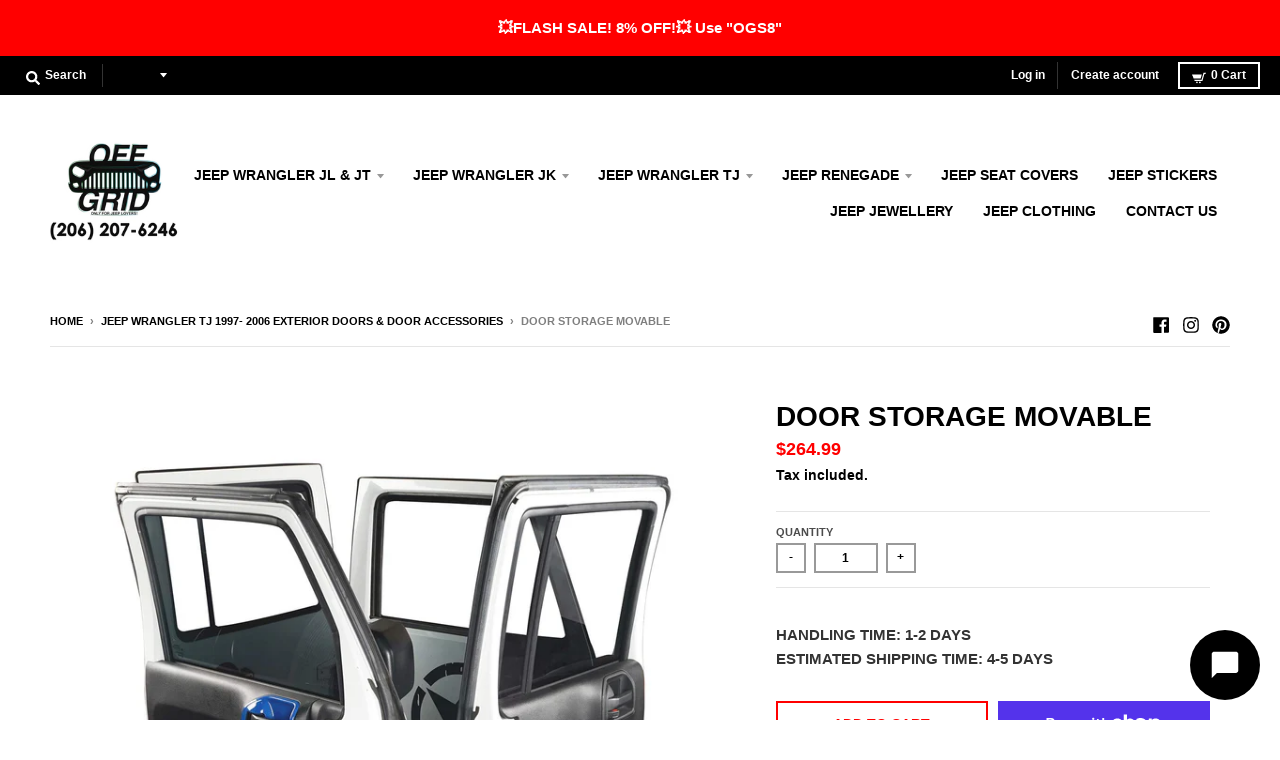

--- FILE ---
content_type: text/html; charset=utf-8
request_url: https://offgrid-store.com/collections/tj-exterior-doors-door-accessories/products/door-storage-movable
body_size: 75590
content:
<!doctype html>
<!--[if IE 8]><html class="no-js lt-ie9" lang="en"> <![endif]-->
<!--[if IE 9 ]><html class="ie9 no-js"> <![endif]-->
<!--[if (gt IE 9)|!(IE)]><!--> <html class="no-js" lang="en"> <!--<![endif]-->
<head>
    <link rel="dns-prefetch" href="//cdn.shopify.com">
    <link rel="dns-prefetch" href="//www.googletagmanager.com">
  <!-- Google Tag Manager -->
<script>(function(w,d,s,l,i){w[l]=w[l]||[];w[l].push({'gtm.start':
new Date().getTime(),event:'gtm.js'});var f=d.getElementsByTagName(s)[0],
j=d.createElement(s),dl=l!='dataLayer'?'&l='+l:'';j.async=true;j.src=
'https://www.googletagmanager.com/gtm.js?id='+i+dl;f.parentNode.insertBefore(j,f);
})(window,document,'script','dataLayer','GTM-T4J3GFM');</script>
<!-- End Google Tag Manager -->

<!-- Google Tag Manager -->
<script>(function(w,d,s,l,i){w[l]=w[l]||[];w[l].push({'gtm.start':
new Date().getTime(),event:'gtm.js'});var f=d.getElementsByTagName(s)[0],
j=d.createElement(s),dl=l!='dataLayer'?'&l='+l:'';j.async=true;j.src=
'https://www.googletagmanager.com/gtm.js?id='+i+dl;f.parentNode.insertBefore(j,f);
})(window,document,'script','dataLayer','GTM-T4TJFKT');</script>
<!-- End Google Tag Manager -->

  
  <script>
  (function() {
    var ta = document.createElement('script'); ta.type = 'text/javascript'; ta.async = true;
    ta.src = 'https://analytics.tiktok.com/i18n/pixel/sdk.js?sdkid=BTOSIU0RQH54JI5RBU6G';
    var s = document.getElementsByTagName('script')[0];
    s.parentNode.insertBefore(ta, s);
  })();
</script>
  
  
  <!-- Global site tag (gtag.js) - Google Analytics -->
<script async src="https://www.googletagmanager.com/gtag/js?id=G-458KHMCPWK"></script>
<script>
  window.dataLayer = window.dataLayer || [];
  function gtag(){dataLayer.push(arguments);}
  gtag('js', new Date());

  gtag('config', 'G-458KHMCPWK');
</script>
  
  
  
  <!-- Global site tag (gtag.js) - Google Ads: 604893403 -->
<script async src="https://www.googletagmanager.com/gtag/js?id=AW-604893403"></script>
<script>
  window.dataLayer = window.dataLayer || [];
  function gtag(){dataLayer.push(arguments);}
  gtag('js', new Date());

  gtag('config', 'AW-604893403');
</script>
  
  <!-- Event snippet for Purchase OffGrid Store conversion page -->
<script>
  gtag('event', 'conversion', {
      'send_to': 'AW-604893403/1XguCOmi6toBENvht6AC',
      'value': ,
      'currency': 'USD',
      'transaction_id': ''
  });
</script>
  
  <meta charset="utf-8">
  <meta http-equiv="X-UA-Compatible" content="IE=edge,chrome=1">
  <link rel="canonical" href="https://offgrid-store.com/products/door-storage-movable">
  <meta name="viewport" content="width=device-width,initial-scale=1">
  <meta name="theme-color" content="#ff0000">
<meta name="robots" content="index,follow">
  
  <link rel="apple-touch-icon" sizes="180x180" href="//offgrid-store.com/cdn/shop/files/fav_180x180.png?v=1613743902">
  <link rel="icon" type="image/png" sizes="32x32" href="//offgrid-store.com/cdn/shop/files/fav_32x32.png?v=1613743902">
  <link rel="icon" type="image/png" sizes="16x16" href="//offgrid-store.com/cdn/shop/files/fav_16x16.png?v=1613743902">
  <link rel="mask-icon" color="#ff0000">
  

  <title>
    Door Storage Movable &ndash; OffGrid Store
  </title>

  
    <meta name="description" content="DETAILS: STYLE: Designed to sit in the door bars, fit for 4 doors. Superb design stores top in a vertical position saving space around the garage or shop. Will not scratch or damage your doors.Rectangle design FUNCTION: Tough welded-steel construction.Particularly useful with storage of doors. Wheels glide the top to a">
  

  <meta property="og:site_name" content="OffGrid Store">
<meta property="og:url" content="https://offgrid-store.com/products/door-storage-movable">
<meta property="og:title" content="Door Storage Movable">
<meta property="og:type" content="product">
<meta property="og:description" content="DETAILS: STYLE: Designed to sit in the door bars, fit for 4 doors. Superb design stores top in a vertical position saving space around the garage or shop. Will not scratch or damage your doors.Rectangle design FUNCTION: Tough welded-steel construction.Particularly useful with storage of doors. Wheels glide the top to a"><meta property="product:availability" content="instock">
  <meta property="product:price:amount" content="264.99">
  <meta property="product:price:currency" content="USD"><meta property="og:image" content="http://offgrid-store.com/cdn/shop/products/71ULrhZ1peL._SL1500_1200x1200.jpg?v=1576086390">
      <meta property="og:image:secure_url" content="https://offgrid-store.com/cdn/shop/products/71ULrhZ1peL._SL1500_1200x1200.jpg?v=1576086390">
      <meta property="og:image:width" content="1200">
      <meta property="og:image:height" content="1200"><meta property="og:image" content="http://offgrid-store.com/cdn/shop/products/61EHFodY6YL._SL1500_1200x1200.jpg?v=1576086390">
      <meta property="og:image:secure_url" content="https://offgrid-store.com/cdn/shop/products/61EHFodY6YL._SL1500_1200x1200.jpg?v=1576086390">
      <meta property="og:image:width" content="1200">
      <meta property="og:image:height" content="1200"><meta property="og:image" content="http://offgrid-store.com/cdn/shop/products/6133J9QDaBL._SL1500_1200x1200.jpg?v=1576086390">
      <meta property="og:image:secure_url" content="https://offgrid-store.com/cdn/shop/products/6133J9QDaBL._SL1500_1200x1200.jpg?v=1576086390">
      <meta property="og:image:width" content="1200">
      <meta property="og:image:height" content="1200">

<meta name="twitter:site" content="@">
<meta name="twitter:card" content="summary_large_image">
<meta name="twitter:title" content="Door Storage Movable">
<meta name="twitter:description" content="DETAILS: STYLE: Designed to sit in the door bars, fit for 4 doors. Superb design stores top in a vertical position saving space around the garage or shop. Will not scratch or damage your doors.Rectangle design FUNCTION: Tough welded-steel construction.Particularly useful with storage of doors. Wheels glide the top to a">


  <script>window.performance && window.performance.mark && window.performance.mark('shopify.content_for_header.start');</script><meta name="google-site-verification" content="0kTWEmmJm9QXb4GRgItmpTKJrKjmQB33Jo9Wc69L0ok">
<meta id="shopify-digital-wallet" name="shopify-digital-wallet" content="/10265821247/digital_wallets/dialog">
<meta name="shopify-checkout-api-token" content="1b9967e963d08a66280bb95b14f256bd">
<meta id="in-context-paypal-metadata" data-shop-id="10265821247" data-venmo-supported="false" data-environment="production" data-locale="en_US" data-paypal-v4="true" data-currency="USD">
<link rel="alternate" type="application/json+oembed" href="https://offgrid-store.com/products/door-storage-movable.oembed">
<script async="async" src="/checkouts/internal/preloads.js?locale=en-US"></script>
<link rel="preconnect" href="https://shop.app" crossorigin="anonymous">
<script async="async" src="https://shop.app/checkouts/internal/preloads.js?locale=en-US&shop_id=10265821247" crossorigin="anonymous"></script>
<script id="apple-pay-shop-capabilities" type="application/json">{"shopId":10265821247,"countryCode":"GB","currencyCode":"USD","merchantCapabilities":["supports3DS"],"merchantId":"gid:\/\/shopify\/Shop\/10265821247","merchantName":"OffGrid Store","requiredBillingContactFields":["postalAddress","email"],"requiredShippingContactFields":["postalAddress","email"],"shippingType":"shipping","supportedNetworks":["visa","maestro","masterCard","amex","discover","elo"],"total":{"type":"pending","label":"OffGrid Store","amount":"1.00"},"shopifyPaymentsEnabled":true,"supportsSubscriptions":true}</script>
<script id="shopify-features" type="application/json">{"accessToken":"1b9967e963d08a66280bb95b14f256bd","betas":["rich-media-storefront-analytics"],"domain":"offgrid-store.com","predictiveSearch":true,"shopId":10265821247,"locale":"en"}</script>
<script>var Shopify = Shopify || {};
Shopify.shop = "knowing-smart.myshopify.com";
Shopify.locale = "en";
Shopify.currency = {"active":"USD","rate":"1.0"};
Shopify.country = "US";
Shopify.theme = {"name":"THEME","id":100125048981,"schema_name":"District","schema_version":"3.7.6","theme_store_id":735,"role":"main"};
Shopify.theme.handle = "null";
Shopify.theme.style = {"id":null,"handle":null};
Shopify.cdnHost = "offgrid-store.com/cdn";
Shopify.routes = Shopify.routes || {};
Shopify.routes.root = "/";</script>
<script type="module">!function(o){(o.Shopify=o.Shopify||{}).modules=!0}(window);</script>
<script>!function(o){function n(){var o=[];function n(){o.push(Array.prototype.slice.apply(arguments))}return n.q=o,n}var t=o.Shopify=o.Shopify||{};t.loadFeatures=n(),t.autoloadFeatures=n()}(window);</script>
<script>
  window.ShopifyPay = window.ShopifyPay || {};
  window.ShopifyPay.apiHost = "shop.app\/pay";
  window.ShopifyPay.redirectState = null;
</script>
<script id="shop-js-analytics" type="application/json">{"pageType":"product"}</script>
<script defer="defer" async type="module" src="//offgrid-store.com/cdn/shopifycloud/shop-js/modules/v2/client.init-shop-cart-sync_BdyHc3Nr.en.esm.js"></script>
<script defer="defer" async type="module" src="//offgrid-store.com/cdn/shopifycloud/shop-js/modules/v2/chunk.common_Daul8nwZ.esm.js"></script>
<script type="module">
  await import("//offgrid-store.com/cdn/shopifycloud/shop-js/modules/v2/client.init-shop-cart-sync_BdyHc3Nr.en.esm.js");
await import("//offgrid-store.com/cdn/shopifycloud/shop-js/modules/v2/chunk.common_Daul8nwZ.esm.js");

  window.Shopify.SignInWithShop?.initShopCartSync?.({"fedCMEnabled":true,"windoidEnabled":true});

</script>
<script>
  window.Shopify = window.Shopify || {};
  if (!window.Shopify.featureAssets) window.Shopify.featureAssets = {};
  window.Shopify.featureAssets['shop-js'] = {"shop-cart-sync":["modules/v2/client.shop-cart-sync_QYOiDySF.en.esm.js","modules/v2/chunk.common_Daul8nwZ.esm.js"],"init-fed-cm":["modules/v2/client.init-fed-cm_DchLp9rc.en.esm.js","modules/v2/chunk.common_Daul8nwZ.esm.js"],"shop-button":["modules/v2/client.shop-button_OV7bAJc5.en.esm.js","modules/v2/chunk.common_Daul8nwZ.esm.js"],"init-windoid":["modules/v2/client.init-windoid_DwxFKQ8e.en.esm.js","modules/v2/chunk.common_Daul8nwZ.esm.js"],"shop-cash-offers":["modules/v2/client.shop-cash-offers_DWtL6Bq3.en.esm.js","modules/v2/chunk.common_Daul8nwZ.esm.js","modules/v2/chunk.modal_CQq8HTM6.esm.js"],"shop-toast-manager":["modules/v2/client.shop-toast-manager_CX9r1SjA.en.esm.js","modules/v2/chunk.common_Daul8nwZ.esm.js"],"init-shop-email-lookup-coordinator":["modules/v2/client.init-shop-email-lookup-coordinator_UhKnw74l.en.esm.js","modules/v2/chunk.common_Daul8nwZ.esm.js"],"pay-button":["modules/v2/client.pay-button_DzxNnLDY.en.esm.js","modules/v2/chunk.common_Daul8nwZ.esm.js"],"avatar":["modules/v2/client.avatar_BTnouDA3.en.esm.js"],"init-shop-cart-sync":["modules/v2/client.init-shop-cart-sync_BdyHc3Nr.en.esm.js","modules/v2/chunk.common_Daul8nwZ.esm.js"],"shop-login-button":["modules/v2/client.shop-login-button_D8B466_1.en.esm.js","modules/v2/chunk.common_Daul8nwZ.esm.js","modules/v2/chunk.modal_CQq8HTM6.esm.js"],"init-customer-accounts-sign-up":["modules/v2/client.init-customer-accounts-sign-up_C8fpPm4i.en.esm.js","modules/v2/client.shop-login-button_D8B466_1.en.esm.js","modules/v2/chunk.common_Daul8nwZ.esm.js","modules/v2/chunk.modal_CQq8HTM6.esm.js"],"init-shop-for-new-customer-accounts":["modules/v2/client.init-shop-for-new-customer-accounts_CVTO0Ztu.en.esm.js","modules/v2/client.shop-login-button_D8B466_1.en.esm.js","modules/v2/chunk.common_Daul8nwZ.esm.js","modules/v2/chunk.modal_CQq8HTM6.esm.js"],"init-customer-accounts":["modules/v2/client.init-customer-accounts_dRgKMfrE.en.esm.js","modules/v2/client.shop-login-button_D8B466_1.en.esm.js","modules/v2/chunk.common_Daul8nwZ.esm.js","modules/v2/chunk.modal_CQq8HTM6.esm.js"],"shop-follow-button":["modules/v2/client.shop-follow-button_CkZpjEct.en.esm.js","modules/v2/chunk.common_Daul8nwZ.esm.js","modules/v2/chunk.modal_CQq8HTM6.esm.js"],"lead-capture":["modules/v2/client.lead-capture_BntHBhfp.en.esm.js","modules/v2/chunk.common_Daul8nwZ.esm.js","modules/v2/chunk.modal_CQq8HTM6.esm.js"],"checkout-modal":["modules/v2/client.checkout-modal_CfxcYbTm.en.esm.js","modules/v2/chunk.common_Daul8nwZ.esm.js","modules/v2/chunk.modal_CQq8HTM6.esm.js"],"shop-login":["modules/v2/client.shop-login_Da4GZ2H6.en.esm.js","modules/v2/chunk.common_Daul8nwZ.esm.js","modules/v2/chunk.modal_CQq8HTM6.esm.js"],"payment-terms":["modules/v2/client.payment-terms_MV4M3zvL.en.esm.js","modules/v2/chunk.common_Daul8nwZ.esm.js","modules/v2/chunk.modal_CQq8HTM6.esm.js"]};
</script>
<script>(function() {
  var isLoaded = false;
  function asyncLoad() {
    if (isLoaded) return;
    isLoaded = true;
    var urls = ["https:\/\/loox.io\/widget\/4k-lqKaAWw\/loox.1563810415710.js?shop=knowing-smart.myshopify.com","https:\/\/a.mailmunch.co\/widgets\/site-669320-c81ec623e51592dce030f4c549b1e5828910221b.js?shop=knowing-smart.myshopify.com","https:\/\/d1txf16swbs1t8.cloudfront.net\/stickify\/js\/2e3f8366-eaa6-11e9-a01d-06c03b381a90\/1582110913-896211973-knowing-smart.myshopify.com-stickify.js?shop=knowing-smart.myshopify.com","https:\/\/ufe.helixo.co\/scripts\/sdk.min.js?shop=knowing-smart.myshopify.com","https:\/\/offgrid-store.com\/apps\/giraffly-trust\/trust-worker-387aebc5c70c9074c79f1654502d78778cdc9800.js?v=20201030122722\u0026shop=knowing-smart.myshopify.com","https:\/\/gcc.metizapps.com\/assets\/js\/app.js?shop=knowing-smart.myshopify.com","https:\/\/reconvert-cdn.com\/assets\/js\/store_reconvert_node.js?v=2\u0026scid=Y2Y2OGRmZGY5MGE1OThiZWE1ZDg2MzI5OTAwNjZkZjQuMjdjNTQzMzYzYmM5MjM2NDYyYmY2N2MzN2Y0ZGNkZjg=\u0026shop=knowing-smart.myshopify.com","\/\/cdn.shopify.com\/proxy\/0ca9a24afd78d069ff9a3b5873251285bce33454caf02b51e3bc44e789da1ea5\/static.cdn.printful.com\/static\/js\/external\/shopify-product-customizer.js?v=0.28\u0026shop=knowing-smart.myshopify.com\u0026sp-cache-control=cHVibGljLCBtYXgtYWdlPTkwMA","https:\/\/trustbadge.shopclimb.com\/files\/js\/dist\/trustbadge.min.js?shop=knowing-smart.myshopify.com","https:\/\/static.klaviyo.com\/onsite\/js\/MB6qEJ\/klaviyo.js?company_id=MB6qEJ\u0026shop=knowing-smart.myshopify.com","https:\/\/cdn.hextom.com\/js\/quickannouncementbar.js?shop=knowing-smart.myshopify.com"];
    for (var i = 0; i < urls.length; i++) {
      var s = document.createElement('script');
      s.type = 'text/javascript';
      s.async = true;
      s.src = urls[i];
      var x = document.getElementsByTagName('script')[0];
      x.parentNode.insertBefore(s, x);
    }
  };
  if(window.attachEvent) {
    window.attachEvent('onload', asyncLoad);
  } else {
    window.addEventListener('load', asyncLoad, false);
  }
})();</script>
<script id="__st">var __st={"a":10265821247,"offset":3600,"reqid":"76698fa9-1098-40f2-8abf-24ba702e7d68-1768998441","pageurl":"offgrid-store.com\/collections\/tj-exterior-doors-door-accessories\/products\/door-storage-movable","u":"85e9ccb37d0a","p":"product","rtyp":"product","rid":4380976382085};</script>
<script>window.ShopifyPaypalV4VisibilityTracking = true;</script>
<script id="captcha-bootstrap">!function(){'use strict';const t='contact',e='account',n='new_comment',o=[[t,t],['blogs',n],['comments',n],[t,'customer']],c=[[e,'customer_login'],[e,'guest_login'],[e,'recover_customer_password'],[e,'create_customer']],r=t=>t.map((([t,e])=>`form[action*='/${t}']:not([data-nocaptcha='true']) input[name='form_type'][value='${e}']`)).join(','),a=t=>()=>t?[...document.querySelectorAll(t)].map((t=>t.form)):[];function s(){const t=[...o],e=r(t);return a(e)}const i='password',u='form_key',d=['recaptcha-v3-token','g-recaptcha-response','h-captcha-response',i],f=()=>{try{return window.sessionStorage}catch{return}},m='__shopify_v',_=t=>t.elements[u];function p(t,e,n=!1){try{const o=window.sessionStorage,c=JSON.parse(o.getItem(e)),{data:r}=function(t){const{data:e,action:n}=t;return t[m]||n?{data:e,action:n}:{data:t,action:n}}(c);for(const[e,n]of Object.entries(r))t.elements[e]&&(t.elements[e].value=n);n&&o.removeItem(e)}catch(o){console.error('form repopulation failed',{error:o})}}const l='form_type',E='cptcha';function T(t){t.dataset[E]=!0}const w=window,h=w.document,L='Shopify',v='ce_forms',y='captcha';let A=!1;((t,e)=>{const n=(g='f06e6c50-85a8-45c8-87d0-21a2b65856fe',I='https://cdn.shopify.com/shopifycloud/storefront-forms-hcaptcha/ce_storefront_forms_captcha_hcaptcha.v1.5.2.iife.js',D={infoText:'Protected by hCaptcha',privacyText:'Privacy',termsText:'Terms'},(t,e,n)=>{const o=w[L][v],c=o.bindForm;if(c)return c(t,g,e,D).then(n);var r;o.q.push([[t,g,e,D],n]),r=I,A||(h.body.append(Object.assign(h.createElement('script'),{id:'captcha-provider',async:!0,src:r})),A=!0)});var g,I,D;w[L]=w[L]||{},w[L][v]=w[L][v]||{},w[L][v].q=[],w[L][y]=w[L][y]||{},w[L][y].protect=function(t,e){n(t,void 0,e),T(t)},Object.freeze(w[L][y]),function(t,e,n,w,h,L){const[v,y,A,g]=function(t,e,n){const i=e?o:[],u=t?c:[],d=[...i,...u],f=r(d),m=r(i),_=r(d.filter((([t,e])=>n.includes(e))));return[a(f),a(m),a(_),s()]}(w,h,L),I=t=>{const e=t.target;return e instanceof HTMLFormElement?e:e&&e.form},D=t=>v().includes(t);t.addEventListener('submit',(t=>{const e=I(t);if(!e)return;const n=D(e)&&!e.dataset.hcaptchaBound&&!e.dataset.recaptchaBound,o=_(e),c=g().includes(e)&&(!o||!o.value);(n||c)&&t.preventDefault(),c&&!n&&(function(t){try{if(!f())return;!function(t){const e=f();if(!e)return;const n=_(t);if(!n)return;const o=n.value;o&&e.removeItem(o)}(t);const e=Array.from(Array(32),(()=>Math.random().toString(36)[2])).join('');!function(t,e){_(t)||t.append(Object.assign(document.createElement('input'),{type:'hidden',name:u})),t.elements[u].value=e}(t,e),function(t,e){const n=f();if(!n)return;const o=[...t.querySelectorAll(`input[type='${i}']`)].map((({name:t})=>t)),c=[...d,...o],r={};for(const[a,s]of new FormData(t).entries())c.includes(a)||(r[a]=s);n.setItem(e,JSON.stringify({[m]:1,action:t.action,data:r}))}(t,e)}catch(e){console.error('failed to persist form',e)}}(e),e.submit())}));const S=(t,e)=>{t&&!t.dataset[E]&&(n(t,e.some((e=>e===t))),T(t))};for(const o of['focusin','change'])t.addEventListener(o,(t=>{const e=I(t);D(e)&&S(e,y())}));const B=e.get('form_key'),M=e.get(l),P=B&&M;t.addEventListener('DOMContentLoaded',(()=>{const t=y();if(P)for(const e of t)e.elements[l].value===M&&p(e,B);[...new Set([...A(),...v().filter((t=>'true'===t.dataset.shopifyCaptcha))])].forEach((e=>S(e,t)))}))}(h,new URLSearchParams(w.location.search),n,t,e,['guest_login'])})(!0,!0)}();</script>
<script integrity="sha256-4kQ18oKyAcykRKYeNunJcIwy7WH5gtpwJnB7kiuLZ1E=" data-source-attribution="shopify.loadfeatures" defer="defer" src="//offgrid-store.com/cdn/shopifycloud/storefront/assets/storefront/load_feature-a0a9edcb.js" crossorigin="anonymous"></script>
<script crossorigin="anonymous" defer="defer" src="//offgrid-store.com/cdn/shopifycloud/storefront/assets/shopify_pay/storefront-65b4c6d7.js?v=20250812"></script>
<script data-source-attribution="shopify.dynamic_checkout.dynamic.init">var Shopify=Shopify||{};Shopify.PaymentButton=Shopify.PaymentButton||{isStorefrontPortableWallets:!0,init:function(){window.Shopify.PaymentButton.init=function(){};var t=document.createElement("script");t.src="https://offgrid-store.com/cdn/shopifycloud/portable-wallets/latest/portable-wallets.en.js",t.type="module",document.head.appendChild(t)}};
</script>
<script data-source-attribution="shopify.dynamic_checkout.buyer_consent">
  function portableWalletsHideBuyerConsent(e){var t=document.getElementById("shopify-buyer-consent"),n=document.getElementById("shopify-subscription-policy-button");t&&n&&(t.classList.add("hidden"),t.setAttribute("aria-hidden","true"),n.removeEventListener("click",e))}function portableWalletsShowBuyerConsent(e){var t=document.getElementById("shopify-buyer-consent"),n=document.getElementById("shopify-subscription-policy-button");t&&n&&(t.classList.remove("hidden"),t.removeAttribute("aria-hidden"),n.addEventListener("click",e))}window.Shopify?.PaymentButton&&(window.Shopify.PaymentButton.hideBuyerConsent=portableWalletsHideBuyerConsent,window.Shopify.PaymentButton.showBuyerConsent=portableWalletsShowBuyerConsent);
</script>
<script>
  function portableWalletsCleanup(e){e&&e.src&&console.error("Failed to load portable wallets script "+e.src);var t=document.querySelectorAll("shopify-accelerated-checkout .shopify-payment-button__skeleton, shopify-accelerated-checkout-cart .wallet-cart-button__skeleton"),e=document.getElementById("shopify-buyer-consent");for(let e=0;e<t.length;e++)t[e].remove();e&&e.remove()}function portableWalletsNotLoadedAsModule(e){e instanceof ErrorEvent&&"string"==typeof e.message&&e.message.includes("import.meta")&&"string"==typeof e.filename&&e.filename.includes("portable-wallets")&&(window.removeEventListener("error",portableWalletsNotLoadedAsModule),window.Shopify.PaymentButton.failedToLoad=e,"loading"===document.readyState?document.addEventListener("DOMContentLoaded",window.Shopify.PaymentButton.init):window.Shopify.PaymentButton.init())}window.addEventListener("error",portableWalletsNotLoadedAsModule);
</script>

<script type="module" src="https://offgrid-store.com/cdn/shopifycloud/portable-wallets/latest/portable-wallets.en.js" onError="portableWalletsCleanup(this)" crossorigin="anonymous"></script>
<script nomodule>
  document.addEventListener("DOMContentLoaded", portableWalletsCleanup);
</script>

<link id="shopify-accelerated-checkout-styles" rel="stylesheet" media="screen" href="https://offgrid-store.com/cdn/shopifycloud/portable-wallets/latest/accelerated-checkout-backwards-compat.css" crossorigin="anonymous">
<style id="shopify-accelerated-checkout-cart">
        #shopify-buyer-consent {
  margin-top: 1em;
  display: inline-block;
  width: 100%;
}

#shopify-buyer-consent.hidden {
  display: none;
}

#shopify-subscription-policy-button {
  background: none;
  border: none;
  padding: 0;
  text-decoration: underline;
  font-size: inherit;
  cursor: pointer;
}

#shopify-subscription-policy-button::before {
  box-shadow: none;
}

      </style>

<script>window.performance && window.performance.mark && window.performance.mark('shopify.content_for_header.end');</script>
  <link href="//offgrid-store.com/cdn/shop/t/12/assets/theme.scss.css?v=172900108567642668821759259657" rel="stylesheet" type="text/css" media="all" />




<script data-obct type = "text/javascript">
  /** DO NOT MODIFY THIS CODE**/
  !function(_window, _document) {
    var OB_ADV_ID = '006d7fc5aeba0e20c8701a1c5d2b7cf5f3';
    if (_window.obApi) {
      var toArray = function(object) {
        return Object.prototype.toString.call(object) === '[object Array]' ? object : [object];
      };
      _window.obApi.marketerId = toArray(_window.obApi.marketerId).concat(toArray(OB_ADV_ID));
      return;
    }
    var api = _window.obApi = function() {
      api.dispatch ? api.dispatch.apply(api, arguments) : api.queue.push(arguments);
    };
    api.version = '1.1';
    api.loaded = true;
    api.marketerId = OB_ADV_ID;
    api.queue = [];
    var tag = _document.createElement('script');
    tag.async = true;
    tag.src = '//amplify.outbrain.com/cp/obtp.js';
    tag.type = 'text/javascript';
    var script = _document.getElementsByTagName('script')[0];
    script.parentNode.insertBefore(tag, script);
  }(window, document);

  obApi('track', 'PAGE_VIEW');
</script>






  
  
  <script>window.jQuery || document.write('<script src=\'https://code.jquery.com/jquery-3.2.1.min.js\'><\/script>')</script>
  
  

  <script>
    window.StyleHatch = window.StyleHatch || {};
    StyleHatch.Strings = {
      instagramAddToken: "Add your Instagram access token.",
      instagramInvalidToken: "The Instagram access token is invalid. Check to make sure you added the complete token.",
      instagramRateLimitToken: "Your store is currently over Instagram\u0026#39;s rate limit. Contact Style Hatch support for details.",
      addToCart: "Add to Cart",
      preOrder: "Pre-Order",
      soldOut: "Sold Out",
      addressError: "Error looking up that address",
      addressNoResults: "No results for that address",
      addressQueryLimit: "You have exceeded the Google API usage limit. Consider upgrading to a \u003ca href=\"https:\/\/developers.google.com\/maps\/premium\/usage-limits\"\u003ePremium Plan\u003c\/a\u003e.",
      authError: "There was a problem authenticating your Google Maps account.",
      agreeNotice: "You must agree with the terms and conditions of sales to check out."
    }
    window.theme = window.theme || {};
    window.theme.info = { name: "District" };
    StyleHatch.currencyFormat = "${{amount}}";
    StyleHatch.ajaxCartEnable = false;
    StyleHatch.cartData = {"note":null,"attributes":{},"original_total_price":0,"total_price":0,"total_discount":0,"total_weight":0.0,"item_count":0,"items":[],"requires_shipping":false,"currency":"USD","items_subtotal_price":0,"cart_level_discount_applications":[],"checkout_charge_amount":0};
    StyleHatch.routes = {
      root_url: '/',
      account_url: '/account',
      account_login_url: 'https://offgrid-store.com/customer_authentication/redirect?locale=en&region_country=US',
      account_logout_url: '/account/logout',
      account_recover_url: '/account/recover',
      account_register_url: 'https://shopify.com/10265821247/account?locale=en',
      account_addresses_url: '/account/addresses',
      collections_url: '/collections',
      all_products_collection_url: '/collections/all',
      search_url: '/search',
      cart_url: '/cart',
      cart_add_url: '/cart/add',
      cart_change_url: '/cart/change',
      cart_clear_url: '/cart/clear',
      product_recommendations_url: '/recommendations/products'
    };
    // Post defer
    window.addEventListener('DOMContentLoaded', function() {
      (function( $ ) {
      

      
      
      })(jq223);
    });
    document.documentElement.className = document.documentElement.className.replace('no-js', 'js');
  </script>
  <script type="text/javascript">
    window.lazySizesConfig = window.lazySizesConfig || {};
    window.lazySizesConfig.loadMode = 1;
  </script>
  <!--[if (gt IE 9)|!(IE)]><!--><script src="//offgrid-store.com/cdn/shop/t/12/assets/lazysizes.min.js?v=174097831579247140971590684530" async="async"></script><!--<![endif]-->
  <!--[if lte IE 9]><script src="//offgrid-store.com/cdn/shop/t/12/assets/lazysizes.min.js?v=174097831579247140971590684530"></script><![endif]-->
  <!--[if (gt IE 9)|!(IE)]><!--><script src="//offgrid-store.com/cdn/shop/t/12/assets/vendor.js?v=120677747010623632271590684534" defer="defer"></script><!--<![endif]-->
  <!--[if lte IE 9]><script src="//offgrid-store.com/cdn/shop/t/12/assets/vendor.js?v=120677747010623632271590684534"></script><![endif]-->
  <!--[if (gt IE 9)|!(IE)]><!--><script src="//offgrid-store.com/cdn/shop/t/12/assets/theme.min.js?v=145684740981500992581590684532" defer="defer"></script><!--<![endif]-->
  <!--[if lte IE 9]><script src="//offgrid-store.com/cdn/shop/t/12/assets/theme.min.js?v=145684740981500992581590684532"></script><![endif]-->


	<script>var loox_global_hash = '1768352599178';</script><style>.loox-reviews-default { max-width: 1200px; margin: 0 auto; }.loox-rating .loox-icon { color:#ffd817; }
:root { --lxs-rating-icon-color: #ffd817; }</style>
<!--Gem_Page_Header_Script-->
    


<!--End_Gem_Page_Header_Script-->
  

  

    <script>
    
    
    window.ufeStore = {
      collections: [150876618885,78304772159,188108734597,188109291653,188111814789,188121743493,188108669061,188121579653,188109160581,188111683717,188108603525,188121776261,188109324421,188111880325,150876749957,150876684421,203648172181],
      tags: ["19871995YJ", "19972006TJ", "20072018JK", "20182019JL", "20182020JT", "5DAY", "Accessories", "Doors & Door Accessories", "Exterior Decoration", "gladiator", "JK", "JL", "JL&JT", "STEERING"],
      selectedVariantId: 31344998678661,
      moneyFormat: "${{amount}}",
      moneyFormatWithCurrency: "${{amount}} USD",
      currency: "USD",
      cartTotal: 0
    }
    </script>  


<!-- Event snippet for Purchase OffGrid Store conversion page -->
<script>
  gtag('event', 'conversion', {
      'send_to': 'AW-604893403/1XguCOmi6toBENvht6AC',

'value': ,
'currency': 'USD’,
'transaction_id': '’
  });
</script>

  
  <!-- Hotjar Tracking Code for www.offgrid-store.com -->
<script>
    (function(h,o,t,j,a,r){
        h.hj=h.hj||function(){(h.hj.q=h.hj.q||[]).push(arguments)};
        h._hjSettings={hjid:1962348,hjsv:6};
        a=o.getElementsByTagName('head')[0];
        r=o.createElement('script');r.async=1;
        r.src=t+h._hjSettings.hjid+j+h._hjSettings.hjsv;
        a.appendChild(r);
    })(window,document,'https://static.hotjar.com/c/hotjar-','.js?sv=');
</script>
  
  <!-- Global site tag (gtag.js) - Google Ads: 604893403 -->
<script async src="https://www.googletagmanager.com/gtag/js?id=AW-604893403"></script>
<script>
  window.dataLayer = window.dataLayer || [];
  function gtag(){dataLayer.push(arguments);}
  gtag('js', new Date());

  gtag('config', 'AW-604893403');
</script>
  
  
  

  
  

    <link rel="preconnect" href="https://fonts.googleapis.com">
    <link rel="preconnect" href="https://fonts.gstatic.com" crossorigin>
    <link rel="preconnect" href="https://d2ls1pfffhvy22.cloudfront.net">


    

    

    

    
  
<!-- BEGIN app block: shopify://apps/frequently-bought/blocks/app-embed-block/b1a8cbea-c844-4842-9529-7c62dbab1b1f --><script>
    window.codeblackbelt = window.codeblackbelt || {};
    window.codeblackbelt.shop = window.codeblackbelt.shop || 'knowing-smart.myshopify.com';
    
        window.codeblackbelt.productId = 4380976382085;</script><script src="//cdn.codeblackbelt.com/widgets/frequently-bought-together/main.min.js?version=2026012113+0100" async></script>
 <!-- END app block --><script src="https://cdn.shopify.com/extensions/019bdf5c-d5d4-733e-a894-359635abdd89/avada-upsell-156/assets/avada-free-gift.js" type="text/javascript" defer="defer"></script>
<link href="https://monorail-edge.shopifysvc.com" rel="dns-prefetch">
<script>(function(){if ("sendBeacon" in navigator && "performance" in window) {try {var session_token_from_headers = performance.getEntriesByType('navigation')[0].serverTiming.find(x => x.name == '_s').description;} catch {var session_token_from_headers = undefined;}var session_cookie_matches = document.cookie.match(/_shopify_s=([^;]*)/);var session_token_from_cookie = session_cookie_matches && session_cookie_matches.length === 2 ? session_cookie_matches[1] : "";var session_token = session_token_from_headers || session_token_from_cookie || "";function handle_abandonment_event(e) {var entries = performance.getEntries().filter(function(entry) {return /monorail-edge.shopifysvc.com/.test(entry.name);});if (!window.abandonment_tracked && entries.length === 0) {window.abandonment_tracked = true;var currentMs = Date.now();var navigation_start = performance.timing.navigationStart;var payload = {shop_id: 10265821247,url: window.location.href,navigation_start,duration: currentMs - navigation_start,session_token,page_type: "product"};window.navigator.sendBeacon("https://monorail-edge.shopifysvc.com/v1/produce", JSON.stringify({schema_id: "online_store_buyer_site_abandonment/1.1",payload: payload,metadata: {event_created_at_ms: currentMs,event_sent_at_ms: currentMs}}));}}window.addEventListener('pagehide', handle_abandonment_event);}}());</script>
<script id="web-pixels-manager-setup">(function e(e,d,r,n,o){if(void 0===o&&(o={}),!Boolean(null===(a=null===(i=window.Shopify)||void 0===i?void 0:i.analytics)||void 0===a?void 0:a.replayQueue)){var i,a;window.Shopify=window.Shopify||{};var t=window.Shopify;t.analytics=t.analytics||{};var s=t.analytics;s.replayQueue=[],s.publish=function(e,d,r){return s.replayQueue.push([e,d,r]),!0};try{self.performance.mark("wpm:start")}catch(e){}var l=function(){var e={modern:/Edge?\/(1{2}[4-9]|1[2-9]\d|[2-9]\d{2}|\d{4,})\.\d+(\.\d+|)|Firefox\/(1{2}[4-9]|1[2-9]\d|[2-9]\d{2}|\d{4,})\.\d+(\.\d+|)|Chrom(ium|e)\/(9{2}|\d{3,})\.\d+(\.\d+|)|(Maci|X1{2}).+ Version\/(15\.\d+|(1[6-9]|[2-9]\d|\d{3,})\.\d+)([,.]\d+|)( \(\w+\)|)( Mobile\/\w+|) Safari\/|Chrome.+OPR\/(9{2}|\d{3,})\.\d+\.\d+|(CPU[ +]OS|iPhone[ +]OS|CPU[ +]iPhone|CPU IPhone OS|CPU iPad OS)[ +]+(15[._]\d+|(1[6-9]|[2-9]\d|\d{3,})[._]\d+)([._]\d+|)|Android:?[ /-](13[3-9]|1[4-9]\d|[2-9]\d{2}|\d{4,})(\.\d+|)(\.\d+|)|Android.+Firefox\/(13[5-9]|1[4-9]\d|[2-9]\d{2}|\d{4,})\.\d+(\.\d+|)|Android.+Chrom(ium|e)\/(13[3-9]|1[4-9]\d|[2-9]\d{2}|\d{4,})\.\d+(\.\d+|)|SamsungBrowser\/([2-9]\d|\d{3,})\.\d+/,legacy:/Edge?\/(1[6-9]|[2-9]\d|\d{3,})\.\d+(\.\d+|)|Firefox\/(5[4-9]|[6-9]\d|\d{3,})\.\d+(\.\d+|)|Chrom(ium|e)\/(5[1-9]|[6-9]\d|\d{3,})\.\d+(\.\d+|)([\d.]+$|.*Safari\/(?![\d.]+ Edge\/[\d.]+$))|(Maci|X1{2}).+ Version\/(10\.\d+|(1[1-9]|[2-9]\d|\d{3,})\.\d+)([,.]\d+|)( \(\w+\)|)( Mobile\/\w+|) Safari\/|Chrome.+OPR\/(3[89]|[4-9]\d|\d{3,})\.\d+\.\d+|(CPU[ +]OS|iPhone[ +]OS|CPU[ +]iPhone|CPU IPhone OS|CPU iPad OS)[ +]+(10[._]\d+|(1[1-9]|[2-9]\d|\d{3,})[._]\d+)([._]\d+|)|Android:?[ /-](13[3-9]|1[4-9]\d|[2-9]\d{2}|\d{4,})(\.\d+|)(\.\d+|)|Mobile Safari.+OPR\/([89]\d|\d{3,})\.\d+\.\d+|Android.+Firefox\/(13[5-9]|1[4-9]\d|[2-9]\d{2}|\d{4,})\.\d+(\.\d+|)|Android.+Chrom(ium|e)\/(13[3-9]|1[4-9]\d|[2-9]\d{2}|\d{4,})\.\d+(\.\d+|)|Android.+(UC? ?Browser|UCWEB|U3)[ /]?(15\.([5-9]|\d{2,})|(1[6-9]|[2-9]\d|\d{3,})\.\d+)\.\d+|SamsungBrowser\/(5\.\d+|([6-9]|\d{2,})\.\d+)|Android.+MQ{2}Browser\/(14(\.(9|\d{2,})|)|(1[5-9]|[2-9]\d|\d{3,})(\.\d+|))(\.\d+|)|K[Aa][Ii]OS\/(3\.\d+|([4-9]|\d{2,})\.\d+)(\.\d+|)/},d=e.modern,r=e.legacy,n=navigator.userAgent;return n.match(d)?"modern":n.match(r)?"legacy":"unknown"}(),u="modern"===l?"modern":"legacy",c=(null!=n?n:{modern:"",legacy:""})[u],f=function(e){return[e.baseUrl,"/wpm","/b",e.hashVersion,"modern"===e.buildTarget?"m":"l",".js"].join("")}({baseUrl:d,hashVersion:r,buildTarget:u}),m=function(e){var d=e.version,r=e.bundleTarget,n=e.surface,o=e.pageUrl,i=e.monorailEndpoint;return{emit:function(e){var a=e.status,t=e.errorMsg,s=(new Date).getTime(),l=JSON.stringify({metadata:{event_sent_at_ms:s},events:[{schema_id:"web_pixels_manager_load/3.1",payload:{version:d,bundle_target:r,page_url:o,status:a,surface:n,error_msg:t},metadata:{event_created_at_ms:s}}]});if(!i)return console&&console.warn&&console.warn("[Web Pixels Manager] No Monorail endpoint provided, skipping logging."),!1;try{return self.navigator.sendBeacon.bind(self.navigator)(i,l)}catch(e){}var u=new XMLHttpRequest;try{return u.open("POST",i,!0),u.setRequestHeader("Content-Type","text/plain"),u.send(l),!0}catch(e){return console&&console.warn&&console.warn("[Web Pixels Manager] Got an unhandled error while logging to Monorail."),!1}}}}({version:r,bundleTarget:l,surface:e.surface,pageUrl:self.location.href,monorailEndpoint:e.monorailEndpoint});try{o.browserTarget=l,function(e){var d=e.src,r=e.async,n=void 0===r||r,o=e.onload,i=e.onerror,a=e.sri,t=e.scriptDataAttributes,s=void 0===t?{}:t,l=document.createElement("script"),u=document.querySelector("head"),c=document.querySelector("body");if(l.async=n,l.src=d,a&&(l.integrity=a,l.crossOrigin="anonymous"),s)for(var f in s)if(Object.prototype.hasOwnProperty.call(s,f))try{l.dataset[f]=s[f]}catch(e){}if(o&&l.addEventListener("load",o),i&&l.addEventListener("error",i),u)u.appendChild(l);else{if(!c)throw new Error("Did not find a head or body element to append the script");c.appendChild(l)}}({src:f,async:!0,onload:function(){if(!function(){var e,d;return Boolean(null===(d=null===(e=window.Shopify)||void 0===e?void 0:e.analytics)||void 0===d?void 0:d.initialized)}()){var d=window.webPixelsManager.init(e)||void 0;if(d){var r=window.Shopify.analytics;r.replayQueue.forEach((function(e){var r=e[0],n=e[1],o=e[2];d.publishCustomEvent(r,n,o)})),r.replayQueue=[],r.publish=d.publishCustomEvent,r.visitor=d.visitor,r.initialized=!0}}},onerror:function(){return m.emit({status:"failed",errorMsg:"".concat(f," has failed to load")})},sri:function(e){var d=/^sha384-[A-Za-z0-9+/=]+$/;return"string"==typeof e&&d.test(e)}(c)?c:"",scriptDataAttributes:o}),m.emit({status:"loading"})}catch(e){m.emit({status:"failed",errorMsg:(null==e?void 0:e.message)||"Unknown error"})}}})({shopId: 10265821247,storefrontBaseUrl: "https://offgrid-store.com",extensionsBaseUrl: "https://extensions.shopifycdn.com/cdn/shopifycloud/web-pixels-manager",monorailEndpoint: "https://monorail-edge.shopifysvc.com/unstable/produce_batch",surface: "storefront-renderer",enabledBetaFlags: ["2dca8a86"],webPixelsConfigList: [{"id":"2020180218","configuration":"{\"accountID\":\"71622\"}","eventPayloadVersion":"v1","runtimeContext":"STRICT","scriptVersion":"e9702cc0fbdd9453d46c7ca8e2f5a5f4","type":"APP","apiClientId":956606,"privacyPurposes":[],"dataSharingAdjustments":{"protectedCustomerApprovalScopes":[]}},{"id":"947781882","configuration":"{\"pixelId\":\"2014c769-354f-46be-8265-598b8c4777bb\"}","eventPayloadVersion":"v1","runtimeContext":"STRICT","scriptVersion":"c119f01612c13b62ab52809eb08154bb","type":"APP","apiClientId":2556259,"privacyPurposes":["ANALYTICS","MARKETING","SALE_OF_DATA"],"dataSharingAdjustments":{"protectedCustomerApprovalScopes":["read_customer_address","read_customer_email","read_customer_name","read_customer_personal_data","read_customer_phone"]}},{"id":"501547258","configuration":"{\"config\":\"{\\\"pixel_id\\\":\\\"G-458KHMCPWK\\\",\\\"target_country\\\":\\\"US\\\",\\\"gtag_events\\\":[{\\\"type\\\":\\\"begin_checkout\\\",\\\"action_label\\\":\\\"G-458KHMCPWK\\\"},{\\\"type\\\":\\\"search\\\",\\\"action_label\\\":\\\"G-458KHMCPWK\\\"},{\\\"type\\\":\\\"view_item\\\",\\\"action_label\\\":[\\\"G-458KHMCPWK\\\",\\\"MC-XD1JNDY35K\\\"]},{\\\"type\\\":\\\"purchase\\\",\\\"action_label\\\":[\\\"G-458KHMCPWK\\\",\\\"MC-XD1JNDY35K\\\"]},{\\\"type\\\":\\\"page_view\\\",\\\"action_label\\\":[\\\"G-458KHMCPWK\\\",\\\"MC-XD1JNDY35K\\\"]},{\\\"type\\\":\\\"add_payment_info\\\",\\\"action_label\\\":\\\"G-458KHMCPWK\\\"},{\\\"type\\\":\\\"add_to_cart\\\",\\\"action_label\\\":\\\"G-458KHMCPWK\\\"}],\\\"enable_monitoring_mode\\\":false}\"}","eventPayloadVersion":"v1","runtimeContext":"OPEN","scriptVersion":"b2a88bafab3e21179ed38636efcd8a93","type":"APP","apiClientId":1780363,"privacyPurposes":[],"dataSharingAdjustments":{"protectedCustomerApprovalScopes":["read_customer_address","read_customer_email","read_customer_name","read_customer_personal_data","read_customer_phone"]}},{"id":"432996602","configuration":"{\"pixelCode\":\"C3VS7AMQOTQKV53RLUIG\"}","eventPayloadVersion":"v1","runtimeContext":"STRICT","scriptVersion":"22e92c2ad45662f435e4801458fb78cc","type":"APP","apiClientId":4383523,"privacyPurposes":["ANALYTICS","MARKETING","SALE_OF_DATA"],"dataSharingAdjustments":{"protectedCustomerApprovalScopes":["read_customer_address","read_customer_email","read_customer_name","read_customer_personal_data","read_customer_phone"]}},{"id":"65929466","configuration":"{\"tagID\":\"2614043534180\"}","eventPayloadVersion":"v1","runtimeContext":"STRICT","scriptVersion":"18031546ee651571ed29edbe71a3550b","type":"APP","apiClientId":3009811,"privacyPurposes":["ANALYTICS","MARKETING","SALE_OF_DATA"],"dataSharingAdjustments":{"protectedCustomerApprovalScopes":["read_customer_address","read_customer_email","read_customer_name","read_customer_personal_data","read_customer_phone"]}},{"id":"67436794","eventPayloadVersion":"v1","runtimeContext":"LAX","scriptVersion":"1","type":"CUSTOM","privacyPurposes":["MARKETING"],"name":"Meta pixel (migrated)"},{"id":"shopify-app-pixel","configuration":"{}","eventPayloadVersion":"v1","runtimeContext":"STRICT","scriptVersion":"0450","apiClientId":"shopify-pixel","type":"APP","privacyPurposes":["ANALYTICS","MARKETING"]},{"id":"shopify-custom-pixel","eventPayloadVersion":"v1","runtimeContext":"LAX","scriptVersion":"0450","apiClientId":"shopify-pixel","type":"CUSTOM","privacyPurposes":["ANALYTICS","MARKETING"]}],isMerchantRequest: false,initData: {"shop":{"name":"OffGrid Store","paymentSettings":{"currencyCode":"USD"},"myshopifyDomain":"knowing-smart.myshopify.com","countryCode":"GB","storefrontUrl":"https:\/\/offgrid-store.com"},"customer":null,"cart":null,"checkout":null,"productVariants":[{"price":{"amount":264.99,"currencyCode":"USD"},"product":{"title":"Door Storage Movable","vendor":"OffGrid Store","id":"4380976382085","untranslatedTitle":"Door Storage Movable","url":"\/products\/door-storage-movable","type":""},"id":"31344998678661","image":{"src":"\/\/offgrid-store.com\/cdn\/shop\/products\/71ULrhZ1peL._SL1500.jpg?v=1576086390"},"sku":"","title":"Default Title","untranslatedTitle":"Default Title"}],"purchasingCompany":null},},"https://offgrid-store.com/cdn","fcfee988w5aeb613cpc8e4bc33m6693e112",{"modern":"","legacy":""},{"shopId":"10265821247","storefrontBaseUrl":"https:\/\/offgrid-store.com","extensionBaseUrl":"https:\/\/extensions.shopifycdn.com\/cdn\/shopifycloud\/web-pixels-manager","surface":"storefront-renderer","enabledBetaFlags":"[\"2dca8a86\"]","isMerchantRequest":"false","hashVersion":"fcfee988w5aeb613cpc8e4bc33m6693e112","publish":"custom","events":"[[\"page_viewed\",{}],[\"product_viewed\",{\"productVariant\":{\"price\":{\"amount\":264.99,\"currencyCode\":\"USD\"},\"product\":{\"title\":\"Door Storage Movable\",\"vendor\":\"OffGrid Store\",\"id\":\"4380976382085\",\"untranslatedTitle\":\"Door Storage Movable\",\"url\":\"\/products\/door-storage-movable\",\"type\":\"\"},\"id\":\"31344998678661\",\"image\":{\"src\":\"\/\/offgrid-store.com\/cdn\/shop\/products\/71ULrhZ1peL._SL1500.jpg?v=1576086390\"},\"sku\":\"\",\"title\":\"Default Title\",\"untranslatedTitle\":\"Default Title\"}}]]"});</script><script>
  window.ShopifyAnalytics = window.ShopifyAnalytics || {};
  window.ShopifyAnalytics.meta = window.ShopifyAnalytics.meta || {};
  window.ShopifyAnalytics.meta.currency = 'USD';
  var meta = {"product":{"id":4380976382085,"gid":"gid:\/\/shopify\/Product\/4380976382085","vendor":"OffGrid Store","type":"","handle":"door-storage-movable","variants":[{"id":31344998678661,"price":26499,"name":"Door Storage Movable","public_title":null,"sku":""}],"remote":false},"page":{"pageType":"product","resourceType":"product","resourceId":4380976382085,"requestId":"76698fa9-1098-40f2-8abf-24ba702e7d68-1768998441"}};
  for (var attr in meta) {
    window.ShopifyAnalytics.meta[attr] = meta[attr];
  }
</script>
<script class="analytics">
  (function () {
    var customDocumentWrite = function(content) {
      var jquery = null;

      if (window.jQuery) {
        jquery = window.jQuery;
      } else if (window.Checkout && window.Checkout.$) {
        jquery = window.Checkout.$;
      }

      if (jquery) {
        jquery('body').append(content);
      }
    };

    var hasLoggedConversion = function(token) {
      if (token) {
        return document.cookie.indexOf('loggedConversion=' + token) !== -1;
      }
      return false;
    }

    var setCookieIfConversion = function(token) {
      if (token) {
        var twoMonthsFromNow = new Date(Date.now());
        twoMonthsFromNow.setMonth(twoMonthsFromNow.getMonth() + 2);

        document.cookie = 'loggedConversion=' + token + '; expires=' + twoMonthsFromNow;
      }
    }

    var trekkie = window.ShopifyAnalytics.lib = window.trekkie = window.trekkie || [];
    if (trekkie.integrations) {
      return;
    }
    trekkie.methods = [
      'identify',
      'page',
      'ready',
      'track',
      'trackForm',
      'trackLink'
    ];
    trekkie.factory = function(method) {
      return function() {
        var args = Array.prototype.slice.call(arguments);
        args.unshift(method);
        trekkie.push(args);
        return trekkie;
      };
    };
    for (var i = 0; i < trekkie.methods.length; i++) {
      var key = trekkie.methods[i];
      trekkie[key] = trekkie.factory(key);
    }
    trekkie.load = function(config) {
      trekkie.config = config || {};
      trekkie.config.initialDocumentCookie = document.cookie;
      var first = document.getElementsByTagName('script')[0];
      var script = document.createElement('script');
      script.type = 'text/javascript';
      script.onerror = function(e) {
        var scriptFallback = document.createElement('script');
        scriptFallback.type = 'text/javascript';
        scriptFallback.onerror = function(error) {
                var Monorail = {
      produce: function produce(monorailDomain, schemaId, payload) {
        var currentMs = new Date().getTime();
        var event = {
          schema_id: schemaId,
          payload: payload,
          metadata: {
            event_created_at_ms: currentMs,
            event_sent_at_ms: currentMs
          }
        };
        return Monorail.sendRequest("https://" + monorailDomain + "/v1/produce", JSON.stringify(event));
      },
      sendRequest: function sendRequest(endpointUrl, payload) {
        // Try the sendBeacon API
        if (window && window.navigator && typeof window.navigator.sendBeacon === 'function' && typeof window.Blob === 'function' && !Monorail.isIos12()) {
          var blobData = new window.Blob([payload], {
            type: 'text/plain'
          });

          if (window.navigator.sendBeacon(endpointUrl, blobData)) {
            return true;
          } // sendBeacon was not successful

        } // XHR beacon

        var xhr = new XMLHttpRequest();

        try {
          xhr.open('POST', endpointUrl);
          xhr.setRequestHeader('Content-Type', 'text/plain');
          xhr.send(payload);
        } catch (e) {
          console.log(e);
        }

        return false;
      },
      isIos12: function isIos12() {
        return window.navigator.userAgent.lastIndexOf('iPhone; CPU iPhone OS 12_') !== -1 || window.navigator.userAgent.lastIndexOf('iPad; CPU OS 12_') !== -1;
      }
    };
    Monorail.produce('monorail-edge.shopifysvc.com',
      'trekkie_storefront_load_errors/1.1',
      {shop_id: 10265821247,
      theme_id: 100125048981,
      app_name: "storefront",
      context_url: window.location.href,
      source_url: "//offgrid-store.com/cdn/s/trekkie.storefront.cd680fe47e6c39ca5d5df5f0a32d569bc48c0f27.min.js"});

        };
        scriptFallback.async = true;
        scriptFallback.src = '//offgrid-store.com/cdn/s/trekkie.storefront.cd680fe47e6c39ca5d5df5f0a32d569bc48c0f27.min.js';
        first.parentNode.insertBefore(scriptFallback, first);
      };
      script.async = true;
      script.src = '//offgrid-store.com/cdn/s/trekkie.storefront.cd680fe47e6c39ca5d5df5f0a32d569bc48c0f27.min.js';
      first.parentNode.insertBefore(script, first);
    };
    trekkie.load(
      {"Trekkie":{"appName":"storefront","development":false,"defaultAttributes":{"shopId":10265821247,"isMerchantRequest":null,"themeId":100125048981,"themeCityHash":"3755997036512659742","contentLanguage":"en","currency":"USD","eventMetadataId":"5f8d83fc-2460-4135-81f0-8d34b01655cf"},"isServerSideCookieWritingEnabled":true,"monorailRegion":"shop_domain","enabledBetaFlags":["65f19447"]},"Session Attribution":{},"S2S":{"facebookCapiEnabled":false,"source":"trekkie-storefront-renderer","apiClientId":580111}}
    );

    var loaded = false;
    trekkie.ready(function() {
      if (loaded) return;
      loaded = true;

      window.ShopifyAnalytics.lib = window.trekkie;

      var originalDocumentWrite = document.write;
      document.write = customDocumentWrite;
      try { window.ShopifyAnalytics.merchantGoogleAnalytics.call(this); } catch(error) {};
      document.write = originalDocumentWrite;

      window.ShopifyAnalytics.lib.page(null,{"pageType":"product","resourceType":"product","resourceId":4380976382085,"requestId":"76698fa9-1098-40f2-8abf-24ba702e7d68-1768998441","shopifyEmitted":true});

      var match = window.location.pathname.match(/checkouts\/(.+)\/(thank_you|post_purchase)/)
      var token = match? match[1]: undefined;
      if (!hasLoggedConversion(token)) {
        setCookieIfConversion(token);
        window.ShopifyAnalytics.lib.track("Viewed Product",{"currency":"USD","variantId":31344998678661,"productId":4380976382085,"productGid":"gid:\/\/shopify\/Product\/4380976382085","name":"Door Storage Movable","price":"264.99","sku":"","brand":"OffGrid Store","variant":null,"category":"","nonInteraction":true,"remote":false},undefined,undefined,{"shopifyEmitted":true});
      window.ShopifyAnalytics.lib.track("monorail:\/\/trekkie_storefront_viewed_product\/1.1",{"currency":"USD","variantId":31344998678661,"productId":4380976382085,"productGid":"gid:\/\/shopify\/Product\/4380976382085","name":"Door Storage Movable","price":"264.99","sku":"","brand":"OffGrid Store","variant":null,"category":"","nonInteraction":true,"remote":false,"referer":"https:\/\/offgrid-store.com\/collections\/tj-exterior-doors-door-accessories\/products\/door-storage-movable"});
      }
    });


        var eventsListenerScript = document.createElement('script');
        eventsListenerScript.async = true;
        eventsListenerScript.src = "//offgrid-store.com/cdn/shopifycloud/storefront/assets/shop_events_listener-3da45d37.js";
        document.getElementsByTagName('head')[0].appendChild(eventsListenerScript);

})();</script>
  <script>
  if (!window.ga || (window.ga && typeof window.ga !== 'function')) {
    window.ga = function ga() {
      (window.ga.q = window.ga.q || []).push(arguments);
      if (window.Shopify && window.Shopify.analytics && typeof window.Shopify.analytics.publish === 'function') {
        window.Shopify.analytics.publish("ga_stub_called", {}, {sendTo: "google_osp_migration"});
      }
      console.error("Shopify's Google Analytics stub called with:", Array.from(arguments), "\nSee https://help.shopify.com/manual/promoting-marketing/pixels/pixel-migration#google for more information.");
    };
    if (window.Shopify && window.Shopify.analytics && typeof window.Shopify.analytics.publish === 'function') {
      window.Shopify.analytics.publish("ga_stub_initialized", {}, {sendTo: "google_osp_migration"});
    }
  }
</script>
<script
  defer
  src="https://offgrid-store.com/cdn/shopifycloud/perf-kit/shopify-perf-kit-3.0.4.min.js"
  data-application="storefront-renderer"
  data-shop-id="10265821247"
  data-render-region="gcp-us-central1"
  data-page-type="product"
  data-theme-instance-id="100125048981"
  data-theme-name="District"
  data-theme-version="3.7.6"
  data-monorail-region="shop_domain"
  data-resource-timing-sampling-rate="10"
  data-shs="true"
  data-shs-beacon="true"
  data-shs-export-with-fetch="true"
  data-shs-logs-sample-rate="1"
  data-shs-beacon-endpoint="https://offgrid-store.com/api/collect"
></script>
</head>

<body id="door-storage-movable" class="template-product" data-template-directory="" data-template="product" >

  <!-- Google Tag Manager (noscript) -->
<noscript><iframe src="https://www.googletagmanager.com/ns.html?id=GTM-T4J3GFM"
height="0" width="0" style="display:none;visibility:hidden"></iframe></noscript>
<!-- End Google Tag Manager (noscript) -->
<meta name="google-site-verification" content="0kTWEmmJm9QXb4GRgItmpTKJrKjmQB33Jo9Wc69L0ok" />

  <!-- Google Tag Manager (noscript) -->
<noscript><iframe src="https://www.googletagmanager.com/ns.html?id=GTM-T4TJFKT"
height="0" width="0" style="display:none;visibility:hidden"></iframe></noscript>
<!-- End Google Tag Manager (noscript) -->
  
  <div id="page">
    <div id="shopify-section-promos" class="shopify-section promos"><div data-section-id="promos" data-section-type="promos-section" data-scroll-lock="false">
  
    
    
<header id="block-1482143996282" class="promo-bar promo-bar-1482143996282 align-center size-large placement-top"
            data-type="announcement-bar"
            
            data-hide-delay="no-delay"
            
            data-bar-placement="top"
            data-show-for="both"
            data-homepage-limit="false"
            >
            
              <span class="promo-bar-text">💥FLASH SALE! 8% OFF!💥 Use &quot;OGS8&quot;</span>
            
          </header>
          <style>
            header.promo-bar-1482143996282 span.promo-bar-text {
              background-color: #ff0000;
              color: #ffffff;
            }
            header.promo-bar-1482143996282 a {
              color: #ffffff;
            }
          </style>

    
    

    
    

  
</div>


</div>
    <header class="util">
  <div class="wrapper">
	
    <div class="search-wrapper">
      <!-- /snippets/search-bar.liquid -->


<form action="/search" method="get" class="input-group search-bar" role="search">
  <div class="icon-wrapper">
    <span class="icon-fallback-text">
      <span class="icon icon-search" aria-hidden="true"><svg aria-hidden="true" focusable="false" role="presentation" class="icon icon-ui-search" viewBox="0 0 512 512"><path d="M505 442.7L405.3 343c-4.5-4.5-10.6-7-17-7H372c27.6-35.3 44-79.7 44-128C416 93.1 322.9 0 208 0S0 93.1 0 208s93.1 208 208 208c48.3 0 92.7-16.4 128-44v16.3c0 6.4 2.5 12.5 7 17l99.7 99.7c9.4 9.4 24.6 9.4 33.9 0l28.3-28.3c9.4-9.4 9.4-24.6.1-34zM208 336c-70.7 0-128-57.2-128-128 0-70.7 57.2-128 128-128 70.7 0 128 57.2 128 128 0 70.7-57.2 128-128 128z"/></svg></span>
      <span class="fallback-text">Search</span>
    </span>
  </div>
  <div class="input-wrapper">
    <input type="search" name="q" value="" placeholder="Search our store" class="input-group-field" aria-label="Search our store">
  </div>
  <div class="button-wrapper">
    <span class="input-group-btn">
      <button type="button" class="btn icon-fallback-text">
        <span class="icon icon-close" aria-hidden="true"><svg aria-hidden="true" focusable="false" role="presentation" class="icon icon-ui-close" viewBox="0 0 352 512"><path d="M242.72 256l100.07-100.07c12.28-12.28 12.28-32.19 0-44.48l-22.24-22.24c-12.28-12.28-32.19-12.28-44.48 0L176 189.28 75.93 89.21c-12.28-12.28-32.19-12.28-44.48 0L9.21 111.45c-12.28 12.28-12.28 32.19 0 44.48L109.28 256 9.21 356.07c-12.28 12.28-12.28 32.19 0 44.48l22.24 22.24c12.28 12.28 32.2 12.28 44.48 0L176 322.72l100.07 100.07c12.28 12.28 32.2 12.28 44.48 0l22.24-22.24c12.28-12.28 12.28-32.19 0-44.48L242.72 256z"/></svg></span>
        <span class="fallback-text">Close menu</span>
      </button>
    </span>
  </div>
</form>
    </div>

    <div class="left-wrapper">
      <ul class="text-links">
        <li class="mobile-menu">
          <a href="#menu" class="toggle-menu menu-link">
            <span class="icon-text">
              <span class="icon icon-menu" aria-hidden="true"><svg aria-hidden="true" focusable="false" role="presentation" class="icon icon-ui-menu" viewBox="0 0 448 512"><path d="M16 132h416c8.837 0 16-7.163 16-16V76c0-8.837-7.163-16-16-16H16C7.163 60 0 67.163 0 76v40c0 8.837 7.163 16 16 16zm0 160h416c8.837 0 16-7.163 16-16v-40c0-8.837-7.163-16-16-16H16c-8.837 0-16 7.163-16 16v40c0 8.837 7.163 16 16 16zm0 160h416c8.837 0 16-7.163 16-16v-40c0-8.837-7.163-16-16-16H16c-8.837 0-16 7.163-16 16v40c0 8.837 7.163 16 16 16z"/></svg></span>
              <span class="text" data-close-text="Close menu">Menu</span>
            </span>
          </a>
        </li>
        <li>
          <a href="#" class="search">
            <span class="icon-text">
              <span class="icon icon-search" aria-hidden="true"><svg aria-hidden="true" focusable="false" role="presentation" class="icon icon-ui-search" viewBox="0 0 512 512"><path d="M505 442.7L405.3 343c-4.5-4.5-10.6-7-17-7H372c27.6-35.3 44-79.7 44-128C416 93.1 322.9 0 208 0S0 93.1 0 208s93.1 208 208 208c48.3 0 92.7-16.4 128-44v16.3c0 6.4 2.5 12.5 7 17l99.7 99.7c9.4 9.4 24.6 9.4 33.9 0l28.3-28.3c9.4-9.4 9.4-24.6.1-34zM208 336c-70.7 0-128-57.2-128-128 0-70.7 57.2-128 128-128 70.7 0 128 57.2 128 128 0 70.7-57.2 128-128 128z"/></svg></span>
              <span class="text">Search</span>
            </span>
          </a>
        </li>
      </ul><form method="post" action="/localization" id="localization_form--top-bar" accept-charset="UTF-8" class="selectors-form" enctype="multipart/form-data"><input type="hidden" name="form_type" value="localization" /><input type="hidden" name="utf8" value="✓" /><input type="hidden" name="_method" value="put" /><input type="hidden" name="return_to" value="/collections/tj-exterior-doors-door-accessories/products/door-storage-movable" /><div class="selectors-form__item  selectors-form__item--currency">
              <h2 class="visually-hidden" id="currency-heading">
                Translation missing: en.general.currency.dropdown_label
              </h2>

              <div class="disclosure" data-disclosure-currency>
                <button type="button" class="disclosure__toggle" aria-expanded="false" aria-controls="currency-list" aria-describedby="currency-heading" data-disclosure-toggle>
                  USD $</button>
                <ul id="currency-list" class="disclosure-list" data-disclosure-list>
                  
                    <li class="disclosure-list__item ">
                      <a class="disclosure-list__option" href="#"  data-value="AED" data-disclosure-option>
                        AED د.إ</a>
                    </li>
                    <li class="disclosure-list__item ">
                      <a class="disclosure-list__option" href="#"  data-value="AFN" data-disclosure-option>
                        AFN ؋</a>
                    </li>
                    <li class="disclosure-list__item ">
                      <a class="disclosure-list__option" href="#"  data-value="ALL" data-disclosure-option>
                        ALL L</a>
                    </li>
                    <li class="disclosure-list__item ">
                      <a class="disclosure-list__option" href="#"  data-value="AMD" data-disclosure-option>
                        AMD դր.</a>
                    </li>
                    <li class="disclosure-list__item ">
                      <a class="disclosure-list__option" href="#"  data-value="ANG" data-disclosure-option>
                        ANG ƒ</a>
                    </li>
                    <li class="disclosure-list__item ">
                      <a class="disclosure-list__option" href="#"  data-value="AUD" data-disclosure-option>
                        AUD $</a>
                    </li>
                    <li class="disclosure-list__item ">
                      <a class="disclosure-list__option" href="#"  data-value="AWG" data-disclosure-option>
                        AWG ƒ</a>
                    </li>
                    <li class="disclosure-list__item ">
                      <a class="disclosure-list__option" href="#"  data-value="AZN" data-disclosure-option>
                        AZN ₼</a>
                    </li>
                    <li class="disclosure-list__item ">
                      <a class="disclosure-list__option" href="#"  data-value="BAM" data-disclosure-option>
                        BAM КМ</a>
                    </li>
                    <li class="disclosure-list__item ">
                      <a class="disclosure-list__option" href="#"  data-value="BBD" data-disclosure-option>
                        BBD $</a>
                    </li>
                    <li class="disclosure-list__item ">
                      <a class="disclosure-list__option" href="#"  data-value="BDT" data-disclosure-option>
                        BDT ৳</a>
                    </li>
                    <li class="disclosure-list__item ">
                      <a class="disclosure-list__option" href="#"  data-value="BIF" data-disclosure-option>
                        BIF Fr</a>
                    </li>
                    <li class="disclosure-list__item ">
                      <a class="disclosure-list__option" href="#"  data-value="BND" data-disclosure-option>
                        BND $</a>
                    </li>
                    <li class="disclosure-list__item ">
                      <a class="disclosure-list__option" href="#"  data-value="BOB" data-disclosure-option>
                        BOB Bs.</a>
                    </li>
                    <li class="disclosure-list__item ">
                      <a class="disclosure-list__option" href="#"  data-value="BSD" data-disclosure-option>
                        BSD $</a>
                    </li>
                    <li class="disclosure-list__item ">
                      <a class="disclosure-list__option" href="#"  data-value="BWP" data-disclosure-option>
                        BWP P</a>
                    </li>
                    <li class="disclosure-list__item ">
                      <a class="disclosure-list__option" href="#"  data-value="BZD" data-disclosure-option>
                        BZD $</a>
                    </li>
                    <li class="disclosure-list__item ">
                      <a class="disclosure-list__option" href="#"  data-value="CAD" data-disclosure-option>
                        CAD $</a>
                    </li>
                    <li class="disclosure-list__item ">
                      <a class="disclosure-list__option" href="#"  data-value="CDF" data-disclosure-option>
                        CDF Fr</a>
                    </li>
                    <li class="disclosure-list__item ">
                      <a class="disclosure-list__option" href="#"  data-value="CHF" data-disclosure-option>
                        CHF CHF</a>
                    </li>
                    <li class="disclosure-list__item ">
                      <a class="disclosure-list__option" href="#"  data-value="CNY" data-disclosure-option>
                        CNY ¥</a>
                    </li>
                    <li class="disclosure-list__item ">
                      <a class="disclosure-list__option" href="#"  data-value="CRC" data-disclosure-option>
                        CRC ₡</a>
                    </li>
                    <li class="disclosure-list__item ">
                      <a class="disclosure-list__option" href="#"  data-value="CVE" data-disclosure-option>
                        CVE $</a>
                    </li>
                    <li class="disclosure-list__item ">
                      <a class="disclosure-list__option" href="#"  data-value="CZK" data-disclosure-option>
                        CZK Kč</a>
                    </li>
                    <li class="disclosure-list__item ">
                      <a class="disclosure-list__option" href="#"  data-value="DJF" data-disclosure-option>
                        DJF Fdj</a>
                    </li>
                    <li class="disclosure-list__item ">
                      <a class="disclosure-list__option" href="#"  data-value="DKK" data-disclosure-option>
                        DKK kr.</a>
                    </li>
                    <li class="disclosure-list__item ">
                      <a class="disclosure-list__option" href="#"  data-value="DOP" data-disclosure-option>
                        DOP $</a>
                    </li>
                    <li class="disclosure-list__item ">
                      <a class="disclosure-list__option" href="#"  data-value="DZD" data-disclosure-option>
                        DZD د.ج</a>
                    </li>
                    <li class="disclosure-list__item ">
                      <a class="disclosure-list__option" href="#"  data-value="EGP" data-disclosure-option>
                        EGP ج.م</a>
                    </li>
                    <li class="disclosure-list__item ">
                      <a class="disclosure-list__option" href="#"  data-value="ETB" data-disclosure-option>
                        ETB Br</a>
                    </li>
                    <li class="disclosure-list__item ">
                      <a class="disclosure-list__option" href="#"  data-value="EUR" data-disclosure-option>
                        EUR €</a>
                    </li>
                    <li class="disclosure-list__item ">
                      <a class="disclosure-list__option" href="#"  data-value="FJD" data-disclosure-option>
                        FJD $</a>
                    </li>
                    <li class="disclosure-list__item ">
                      <a class="disclosure-list__option" href="#"  data-value="FKP" data-disclosure-option>
                        FKP £</a>
                    </li>
                    <li class="disclosure-list__item ">
                      <a class="disclosure-list__option" href="#"  data-value="GBP" data-disclosure-option>
                        GBP £</a>
                    </li>
                    <li class="disclosure-list__item ">
                      <a class="disclosure-list__option" href="#"  data-value="GMD" data-disclosure-option>
                        GMD D</a>
                    </li>
                    <li class="disclosure-list__item ">
                      <a class="disclosure-list__option" href="#"  data-value="GNF" data-disclosure-option>
                        GNF Fr</a>
                    </li>
                    <li class="disclosure-list__item ">
                      <a class="disclosure-list__option" href="#"  data-value="GTQ" data-disclosure-option>
                        GTQ Q</a>
                    </li>
                    <li class="disclosure-list__item ">
                      <a class="disclosure-list__option" href="#"  data-value="GYD" data-disclosure-option>
                        GYD $</a>
                    </li>
                    <li class="disclosure-list__item ">
                      <a class="disclosure-list__option" href="#"  data-value="HKD" data-disclosure-option>
                        HKD $</a>
                    </li>
                    <li class="disclosure-list__item ">
                      <a class="disclosure-list__option" href="#"  data-value="HNL" data-disclosure-option>
                        HNL L</a>
                    </li>
                    <li class="disclosure-list__item ">
                      <a class="disclosure-list__option" href="#"  data-value="HUF" data-disclosure-option>
                        HUF Ft</a>
                    </li>
                    <li class="disclosure-list__item ">
                      <a class="disclosure-list__option" href="#"  data-value="IDR" data-disclosure-option>
                        IDR Rp</a>
                    </li>
                    <li class="disclosure-list__item ">
                      <a class="disclosure-list__option" href="#"  data-value="ILS" data-disclosure-option>
                        ILS ₪</a>
                    </li>
                    <li class="disclosure-list__item ">
                      <a class="disclosure-list__option" href="#"  data-value="INR" data-disclosure-option>
                        INR ₹</a>
                    </li>
                    <li class="disclosure-list__item ">
                      <a class="disclosure-list__option" href="#"  data-value="ISK" data-disclosure-option>
                        ISK kr</a>
                    </li>
                    <li class="disclosure-list__item ">
                      <a class="disclosure-list__option" href="#"  data-value="JMD" data-disclosure-option>
                        JMD $</a>
                    </li>
                    <li class="disclosure-list__item ">
                      <a class="disclosure-list__option" href="#"  data-value="JPY" data-disclosure-option>
                        JPY ¥</a>
                    </li>
                    <li class="disclosure-list__item ">
                      <a class="disclosure-list__option" href="#"  data-value="KES" data-disclosure-option>
                        KES KSh</a>
                    </li>
                    <li class="disclosure-list__item ">
                      <a class="disclosure-list__option" href="#"  data-value="KGS" data-disclosure-option>
                        KGS som</a>
                    </li>
                    <li class="disclosure-list__item ">
                      <a class="disclosure-list__option" href="#"  data-value="KHR" data-disclosure-option>
                        KHR ៛</a>
                    </li>
                    <li class="disclosure-list__item ">
                      <a class="disclosure-list__option" href="#"  data-value="KMF" data-disclosure-option>
                        KMF Fr</a>
                    </li>
                    <li class="disclosure-list__item ">
                      <a class="disclosure-list__option" href="#"  data-value="KRW" data-disclosure-option>
                        KRW ₩</a>
                    </li>
                    <li class="disclosure-list__item ">
                      <a class="disclosure-list__option" href="#"  data-value="KYD" data-disclosure-option>
                        KYD $</a>
                    </li>
                    <li class="disclosure-list__item ">
                      <a class="disclosure-list__option" href="#"  data-value="KZT" data-disclosure-option>
                        KZT ₸</a>
                    </li>
                    <li class="disclosure-list__item ">
                      <a class="disclosure-list__option" href="#"  data-value="LAK" data-disclosure-option>
                        LAK ₭</a>
                    </li>
                    <li class="disclosure-list__item ">
                      <a class="disclosure-list__option" href="#"  data-value="LBP" data-disclosure-option>
                        LBP ل.ل</a>
                    </li>
                    <li class="disclosure-list__item ">
                      <a class="disclosure-list__option" href="#"  data-value="LKR" data-disclosure-option>
                        LKR ₨</a>
                    </li>
                    <li class="disclosure-list__item ">
                      <a class="disclosure-list__option" href="#"  data-value="MAD" data-disclosure-option>
                        MAD د.م.</a>
                    </li>
                    <li class="disclosure-list__item ">
                      <a class="disclosure-list__option" href="#"  data-value="MDL" data-disclosure-option>
                        MDL L</a>
                    </li>
                    <li class="disclosure-list__item ">
                      <a class="disclosure-list__option" href="#"  data-value="MKD" data-disclosure-option>
                        MKD ден</a>
                    </li>
                    <li class="disclosure-list__item ">
                      <a class="disclosure-list__option" href="#"  data-value="MMK" data-disclosure-option>
                        MMK K</a>
                    </li>
                    <li class="disclosure-list__item ">
                      <a class="disclosure-list__option" href="#"  data-value="MNT" data-disclosure-option>
                        MNT ₮</a>
                    </li>
                    <li class="disclosure-list__item ">
                      <a class="disclosure-list__option" href="#"  data-value="MOP" data-disclosure-option>
                        MOP P</a>
                    </li>
                    <li class="disclosure-list__item ">
                      <a class="disclosure-list__option" href="#"  data-value="MUR" data-disclosure-option>
                        MUR ₨</a>
                    </li>
                    <li class="disclosure-list__item ">
                      <a class="disclosure-list__option" href="#"  data-value="MVR" data-disclosure-option>
                        MVR MVR</a>
                    </li>
                    <li class="disclosure-list__item ">
                      <a class="disclosure-list__option" href="#"  data-value="MWK" data-disclosure-option>
                        MWK MK</a>
                    </li>
                    <li class="disclosure-list__item ">
                      <a class="disclosure-list__option" href="#"  data-value="MYR" data-disclosure-option>
                        MYR RM</a>
                    </li>
                    <li class="disclosure-list__item ">
                      <a class="disclosure-list__option" href="#"  data-value="NGN" data-disclosure-option>
                        NGN ₦</a>
                    </li>
                    <li class="disclosure-list__item ">
                      <a class="disclosure-list__option" href="#"  data-value="NIO" data-disclosure-option>
                        NIO C$</a>
                    </li>
                    <li class="disclosure-list__item ">
                      <a class="disclosure-list__option" href="#"  data-value="NPR" data-disclosure-option>
                        NPR Rs.</a>
                    </li>
                    <li class="disclosure-list__item ">
                      <a class="disclosure-list__option" href="#"  data-value="NZD" data-disclosure-option>
                        NZD $</a>
                    </li>
                    <li class="disclosure-list__item ">
                      <a class="disclosure-list__option" href="#"  data-value="PEN" data-disclosure-option>
                        PEN S/</a>
                    </li>
                    <li class="disclosure-list__item ">
                      <a class="disclosure-list__option" href="#"  data-value="PGK" data-disclosure-option>
                        PGK K</a>
                    </li>
                    <li class="disclosure-list__item ">
                      <a class="disclosure-list__option" href="#"  data-value="PHP" data-disclosure-option>
                        PHP ₱</a>
                    </li>
                    <li class="disclosure-list__item ">
                      <a class="disclosure-list__option" href="#"  data-value="PKR" data-disclosure-option>
                        PKR ₨</a>
                    </li>
                    <li class="disclosure-list__item ">
                      <a class="disclosure-list__option" href="#"  data-value="PLN" data-disclosure-option>
                        PLN zł</a>
                    </li>
                    <li class="disclosure-list__item ">
                      <a class="disclosure-list__option" href="#"  data-value="PYG" data-disclosure-option>
                        PYG ₲</a>
                    </li>
                    <li class="disclosure-list__item ">
                      <a class="disclosure-list__option" href="#"  data-value="QAR" data-disclosure-option>
                        QAR ر.ق</a>
                    </li>
                    <li class="disclosure-list__item ">
                      <a class="disclosure-list__option" href="#"  data-value="RON" data-disclosure-option>
                        RON Lei</a>
                    </li>
                    <li class="disclosure-list__item ">
                      <a class="disclosure-list__option" href="#"  data-value="RSD" data-disclosure-option>
                        RSD РСД</a>
                    </li>
                    <li class="disclosure-list__item ">
                      <a class="disclosure-list__option" href="#"  data-value="RWF" data-disclosure-option>
                        RWF FRw</a>
                    </li>
                    <li class="disclosure-list__item ">
                      <a class="disclosure-list__option" href="#"  data-value="SAR" data-disclosure-option>
                        SAR ر.س</a>
                    </li>
                    <li class="disclosure-list__item ">
                      <a class="disclosure-list__option" href="#"  data-value="SBD" data-disclosure-option>
                        SBD $</a>
                    </li>
                    <li class="disclosure-list__item ">
                      <a class="disclosure-list__option" href="#"  data-value="SEK" data-disclosure-option>
                        SEK kr</a>
                    </li>
                    <li class="disclosure-list__item ">
                      <a class="disclosure-list__option" href="#"  data-value="SGD" data-disclosure-option>
                        SGD $</a>
                    </li>
                    <li class="disclosure-list__item ">
                      <a class="disclosure-list__option" href="#"  data-value="SHP" data-disclosure-option>
                        SHP £</a>
                    </li>
                    <li class="disclosure-list__item ">
                      <a class="disclosure-list__option" href="#"  data-value="SLL" data-disclosure-option>
                        SLL Le</a>
                    </li>
                    <li class="disclosure-list__item ">
                      <a class="disclosure-list__option" href="#"  data-value="STD" data-disclosure-option>
                        STD Db</a>
                    </li>
                    <li class="disclosure-list__item ">
                      <a class="disclosure-list__option" href="#"  data-value="THB" data-disclosure-option>
                        THB ฿</a>
                    </li>
                    <li class="disclosure-list__item ">
                      <a class="disclosure-list__option" href="#"  data-value="TJS" data-disclosure-option>
                        TJS ЅМ</a>
                    </li>
                    <li class="disclosure-list__item ">
                      <a class="disclosure-list__option" href="#"  data-value="TOP" data-disclosure-option>
                        TOP T$</a>
                    </li>
                    <li class="disclosure-list__item ">
                      <a class="disclosure-list__option" href="#"  data-value="TTD" data-disclosure-option>
                        TTD $</a>
                    </li>
                    <li class="disclosure-list__item ">
                      <a class="disclosure-list__option" href="#"  data-value="TWD" data-disclosure-option>
                        TWD $</a>
                    </li>
                    <li class="disclosure-list__item ">
                      <a class="disclosure-list__option" href="#"  data-value="TZS" data-disclosure-option>
                        TZS Sh</a>
                    </li>
                    <li class="disclosure-list__item ">
                      <a class="disclosure-list__option" href="#"  data-value="UAH" data-disclosure-option>
                        UAH ₴</a>
                    </li>
                    <li class="disclosure-list__item ">
                      <a class="disclosure-list__option" href="#"  data-value="UGX" data-disclosure-option>
                        UGX USh</a>
                    </li>
                    <li class="disclosure-list__item disclosure-list__item--current">
                      <a class="disclosure-list__option" href="#" aria-current="true" data-value="USD" data-disclosure-option>
                        USD $</a>
                    </li>
                    <li class="disclosure-list__item ">
                      <a class="disclosure-list__option" href="#"  data-value="UYU" data-disclosure-option>
                        UYU $U</a>
                    </li>
                    <li class="disclosure-list__item ">
                      <a class="disclosure-list__option" href="#"  data-value="UZS" data-disclosure-option>
                        UZS so'm</a>
                    </li>
                    <li class="disclosure-list__item ">
                      <a class="disclosure-list__option" href="#"  data-value="VND" data-disclosure-option>
                        VND ₫</a>
                    </li>
                    <li class="disclosure-list__item ">
                      <a class="disclosure-list__option" href="#"  data-value="VUV" data-disclosure-option>
                        VUV Vt</a>
                    </li>
                    <li class="disclosure-list__item ">
                      <a class="disclosure-list__option" href="#"  data-value="WST" data-disclosure-option>
                        WST T</a>
                    </li>
                    <li class="disclosure-list__item ">
                      <a class="disclosure-list__option" href="#"  data-value="XAF" data-disclosure-option>
                        XAF CFA</a>
                    </li>
                    <li class="disclosure-list__item ">
                      <a class="disclosure-list__option" href="#"  data-value="XCD" data-disclosure-option>
                        XCD $</a>
                    </li>
                    <li class="disclosure-list__item ">
                      <a class="disclosure-list__option" href="#"  data-value="XOF" data-disclosure-option>
                        XOF Fr</a>
                    </li>
                    <li class="disclosure-list__item ">
                      <a class="disclosure-list__option" href="#"  data-value="XPF" data-disclosure-option>
                        XPF Fr</a>
                    </li>
                    <li class="disclosure-list__item ">
                      <a class="disclosure-list__option" href="#"  data-value="YER" data-disclosure-option>
                        YER ﷼</a>
                    </li></ul>
                <input type="hidden" name="currency_code" id="CurrencySelector" value="USD" data-disclosure-input/>
              </div>
            </div></form></div>

    <div class="right-wrapper">
      
      
        <!-- /snippets/accounts-nav.liquid -->
<ul class="text-links">
  
    <li>
      <a href="https://offgrid-store.com/customer_authentication/redirect?locale=en&amp;region_country=US" id="customer_login_link">Log in</a>
    </li>
    <li>
      <a href="https://shopify.com/10265821247/account?locale=en" id="customer_register_link">Create account</a>
    </li>
  
</ul>
      
      
      <a href="/cart" id="CartButton">
        <span class="icon-fallback-text"><span class="icon icon-cart" aria-hidden="true"><!-- <svg aria-hidden="true" focusable="false" role="presentation" class="icon icon-ui-cart" viewBox="0 0 576 512"><path d="M528.12 301.319l47.273-208C578.806 78.301 567.391 64 551.99 64H159.208l-9.166-44.81C147.758 8.021 137.93 0 126.529 0H24C10.745 0 0 10.745 0 24v16c0 13.255 10.745 24 24 24h69.883l70.248 343.435C147.325 417.1 136 435.222 136 456c0 30.928 25.072 56 56 56s56-25.072 56-56c0-15.674-6.447-29.835-16.824-40h209.647C430.447 426.165 424 440.326 424 456c0 30.928 25.072 56 56 56s56-25.072 56-56c0-22.172-12.888-41.332-31.579-50.405l5.517-24.276c3.413-15.018-8.002-29.319-23.403-29.319H218.117l-6.545-32h293.145c11.206 0 20.92-7.754 23.403-18.681z"/></svg> -->
<svg xmlns="http://www.w3.org/2000/svg" width="24" height="24" viewBox="0 0 24 24"><path d="M10 19.5c0 .829-.672 1.5-1.5 1.5s-1.5-.671-1.5-1.5c0-.828.672-1.5 1.5-1.5s1.5.672 1.5 1.5zm3.5-1.5c-.828 0-1.5.671-1.5 1.5s.672 1.5 1.5 1.5 1.5-.671 1.5-1.5c0-.828-.672-1.5-1.5-1.5zm1.336-5l1.977-7h-16.813l2.938 7h11.898zm4.969-10l-3.432 12h-12.597l.839 2h13.239l3.474-12h1.929l.743-2h-4.195z"/></svg></span>
        </span>
        <span id="CartCount">0</span>
        Cart
        <span id="CartCost" class="money"></span>

      </a>
      
    </div>
  </div>
</header>

    <div id="shopify-section-header" class="shopify-section header"><header class="header mobile_header">
	<div class="header-main w-left">
      	<div class="container">
          	<a href="#menu" class="toggle-menu menu-link">
              	<div class="menu-ic visible-md">
                    <span></span>
                    <span></span>
                    <span></span>
                </div>
          	</a>
          	<div class="header-logo">
                <a href="/">
                    <img src="//offgrid-store.com/cdn/shop/files/OffGrodLogo2_NEW_b1939c1c-ec88-4d91-bce1-69f6436f8f1f_small.png?v=1613751069" alt="OffGrid Store" itemprop="logo">
                </a>
            </div>
          	<div class="hd-search-cart">
              	<div class="cart-icon">
                    <a href="/cart" id="CartButton">
                        <svg xmlns="http://www.w3.org/2000/svg" viewBox="0 0 36 30" width="36" height="30">
                            <path fill="currentColor" d="M31.07 19.27L35.18 7C35.38 6.41 35.23 6.06 35.06 5.82C34.64 5.22 33.76 5.22 33.59 5.22L10.38 5.21L9.76 2.28C9.6 1.59 9.1 0.93 8.11 0.93L1.59 0.93C0.91 0.93 0.54 1.24 0.54 1.87L0.54 3.57C0.54 4.18 0.91 4.34 1.61 4.34L7.12 4.34L11.33 22.2C10.66 22.91 10.3 23.94 10.3 24.91C10.3 27.02 11.99 28.98 14.14 28.98C16.18 28.98 17.71 27.07 17.96 25.93L26.16 25.93C26.41 27.07 27.65 29.02 29.98 29.02C32.1 29.02 33.82 27.19 33.82 25.07C33.82 22.97 32.54 21.1 30 21.1C28.94 21.1 27.69 21.67 27.1 22.52L17.02 22.52C16.29 21.39 15.29 21.04 14.27 21L14.14 20.25L29.48 20.25C30.64 20.25 30.87 19.83 31.07 19.27L31.07 19.27ZM12.65 25.03C12.65 24.22 13.31 23.56 14.11 23.56C14.92 23.56 15.57 24.22 15.57 25.03C15.57 25.83 14.92 26.49 14.11 26.49C13.31 26.49 12.65 25.83 12.65 25.03ZM30.01 26.47C29.21 26.47 28.56 25.82 28.56 25.02C28.56 24.23 29.21 23.58 30.01 23.58C30.8 23.58 31.45 24.23 31.45 25.02C31.45 25.82 30.8 26.47 30.01 26.47Z"></path>
                        </svg><span class="cart-count" id="CartCount2">0</span>
                    </a>
                </div>
          	</div>
      	</div>
      	<div class="search-bar">
            <form action="/search" method="get" role="search">
                <input type="hidden" name="type" value="product">
                <input type="search" name="q" value="" placeholder="Search..." class="input-group-field" aria-label="Search our store">
                <button type="submit" class="btn search-btn">
                    <svg xmlns="http://www.w3.org/2000/svg" viewBox="0 0 16 16" width="16" height="16">
                        <path fill="currentColor" d="M15.12 14.17L11.61 10.67C12.48 9.61 13 8.25 13 6.77C13 3.37 10.25 0.62 6.85 0.62C3.46 0.62 0.7 3.37 0.7 6.77C0.7 10.16 3.46 12.92 6.85 12.92C8.33 12.92 9.69 12.4 10.75 11.53L14.26 15.03C14.49 15.27 14.88 15.27 15.12 15.03C15.35 14.8 15.35 14.41 15.12 14.17ZM6.85 11.69C4.13 11.69 1.93 9.48 1.93 6.77C1.93 4.05 4.13 1.84 6.85 1.84C9.57 1.84 11.78 4.05 11.78 6.77C11.78 9.48 9.57 11.69 6.85 11.69Z"></path>
                    </svg>
                </button>
            </form>
        </div>
  	</div>
</header>




<div data-section-id="header" data-section-type="header-section">
  <div class="site-header-wrapper">
    <header class="site-header  " data-scroll-lock="util" role="banner">

      <div class="wrapper">
        
        <div class="logo-nav-contain layout-horizontal">
          
          <div class="logo-contain">
            
              <div class="site-logo has-image site_logo_img">
            
              
                <a href="/" class="logo-image">
                  
                  <img id="" class="lazyload"
                    src="//offgrid-store.com/cdn/shop/files/OffGrodLogo2_NEW_b1939c1c-ec88-4d91-bce1-69f6436f8f1f_180x.png?v=1613751069"
                    data-src="//offgrid-store.com/cdn/shop/files/OffGrodLogo2_NEW_b1939c1c-ec88-4d91-bce1-69f6436f8f1f_{width}x.png?v=1613751069"
                    data-widths="[180,360,540,2207]"
                    data-aspectratio="1.1112789526686808"
                    data-sizes="auto"
                    alt="OffGrid Store">
                </a>
              
            
              </div>
            
          </div>
          
          <nav class="nav-bar" role="navigation">
            <ul class="site-nav" role="menubar">
  
  
    <li class="has-dropdown has-dropdown--mega-menu" role="presentation">
      <a href="/collections/jl" aria-haspopup="true" aria-expanded="false" role="menuitem">JEEP WRANGLER JL &amp; JT</a>
      
        <ul class="dropdown  dropdown--mega-menu" aria-hidden="true" role="menu">
          
          
            <li class="has-sub-dropdown " role="presentation">
              <a href="/collections/jl-exterior-decoration" role="menuitem" aria-haspopup="true" aria-expanded="false" tabindex="-1">EXTERIOR</a>
              
                <ul class="sub-dropdown" aria-hidden="true" role="menu">
                  
                  
                    <li class="sub-dropdown-item " role="presentation">
                      <a href="/collections/jl-exterior-grille" role="menuitem" tabindex="-1">GRILLES</a>
                    </li>
                  
                    <li class="sub-dropdown-item " role="presentation">
                      <a href="/collections/jl-exterior-grille-inserts-overlays" role="menuitem" tabindex="-1">GRILLE INSERTS</a>
                    </li>
                  
                    <li class="sub-dropdown-item " role="presentation">
                      <a href="/collections/jl-exterior-side-steps" role="menuitem" tabindex="-1">SIDE STEPS</a>
                    </li>
                  
                    <li class="sub-dropdown-item " role="presentation">
                      <a href="/collections/jl-exterior-doors-door-accessories" role="menuitem" tabindex="-1">DOORS &amp; DOOR ACCESSORIES</a>
                    </li>
                  
                    <li class="sub-dropdown-item " role="presentation">
                      <a href="/collections/jl-exterior-tops-top-accessories" role="menuitem" tabindex="-1">TOPS &amp; SUNSHADES</a>
                    </li>
                  
                    <li class="sub-dropdown-item " role="presentation">
                      <a href="/collections/jl-exterior-fuel-doors-gas-caps" role="menuitem" tabindex="-1">FUEL DOORS &amp; GAS GAPS</a>
                    </li>
                  
                    <li class="sub-dropdown-item " role="presentation">
                      <a href="/collections/jl-exterior-fender-flares" role="menuitem" tabindex="-1">FENDER FLARES</a>
                    </li>
                  
                    <li class="sub-dropdown-item " role="presentation">
                      <a href="/collections/jl-exterior-fender-liners" role="menuitem" tabindex="-1">FENDER LINERS</a>
                    </li>
                  
                    <li class="sub-dropdown-item " role="presentation">
                      <a href="/collections/jl-exterior-hoods-hood-accessories" role="menuitem" tabindex="-1">HOODS &amp; HOOD ACCESSORIES</a>
                    </li>
                  
                    <li class="sub-dropdown-item " role="presentation">
                      <a href="/collections/jl-exterior-mirrors" role="menuitem" tabindex="-1">MIRRORS</a>
                    </li>
                  
                    <li class="sub-dropdown-item " role="presentation">
                      <a href="/collections/jeep-wrangler-jl-jt-exterior-mud-flaps-guards" role="menuitem" tabindex="-1">MUD FLAPS &amp; GUARDS</a>
                    </li>
                  
                    <li class="sub-dropdown-item " role="presentation">
                      <a href="/collections/jl-exterior-window-accessories" role="menuitem" tabindex="-1">WINDOW ACCESSORIES</a>
                    </li>
                  
                    <li class="sub-dropdown-item " role="presentation">
                      <a href="/collections/jl-exterior-accessories" role="menuitem" tabindex="-1">ACCESSORIES</a>
                    </li>
                  
                </ul>
              
            </li>
          
            <li class="has-sub-dropdown " role="presentation">
              <a href="/collections/jl-interior-decoration" role="menuitem" aria-haspopup="true" aria-expanded="false" tabindex="-1">INTERIOR</a>
              
                <ul class="sub-dropdown" aria-hidden="true" role="menu">
                  
                  
                    <li class="sub-dropdown-item " role="presentation">
                      <a href="/collections/jeep-wrangler-jl-jt-interior-seats-covers" role="menuitem" tabindex="-1">SEAT COVERS</a>
                    </li>
                  
                    <li class="sub-dropdown-item " role="presentation">
                      <a href="/collections/jl-interior-interior-trim" role="menuitem" tabindex="-1">INTERIOR TRIM</a>
                    </li>
                  
                    <li class="sub-dropdown-item " role="presentation">
                      <a href="/collections/jl-interior-floor-mats" role="menuitem" tabindex="-1">FLOOR MATS</a>
                    </li>
                  
                    <li class="sub-dropdown-item " role="presentation">
                      <a href="/collections/jl-interior-grab-handles-padding" role="menuitem" tabindex="-1">GRAB HANDLES &amp; PADDING</a>
                    </li>
                  
                    <li class="sub-dropdown-item " role="presentation">
                      <a href="/collections/jeep-wrangler-jl-jt-interior-center-consoles" role="menuitem" tabindex="-1">CENTER CONSOLE</a>
                    </li>
                  
                    <li class="sub-dropdown-item " role="presentation">
                      <a href="/collections/jeep-wrangler-jl-jt-interior-accessories" role="menuitem" tabindex="-1">ACCESSORIES</a>
                    </li>
                  
                </ul>
              
            </li>
          
            <li class="has-sub-dropdown " role="presentation">
              <a href="/collections/jl-lights" role="menuitem" aria-haspopup="true" aria-expanded="false" tabindex="-1">LIGHTS</a>
              
                <ul class="sub-dropdown" aria-hidden="true" role="menu">
                  
                  
                    <li class="sub-dropdown-item " role="presentation">
                      <a href="/collections/jeep-wrangler-jl-jt-lights-headlights" role="menuitem" tabindex="-1">HEADLIGHTS</a>
                    </li>
                  
                    <li class="sub-dropdown-item " role="presentation">
                      <a href="/collections/jeep-wrangler-jl-jt-lights-turn-signal-lights" role="menuitem" tabindex="-1">TURN SIGNAL LIGHTS</a>
                    </li>
                  
                    <li class="sub-dropdown-item " role="presentation">
                      <a href="/collections/jeep-wrangler-jl-jt-lights-tail-lights" role="menuitem" tabindex="-1">TAIL LIGHTS</a>
                    </li>
                  
                    <li class="sub-dropdown-item " role="presentation">
                      <a href="/collections/jeep-wrangler-jl-jt-light-bars-mounts" role="menuitem" tabindex="-1">LIGHT BARS &amp; MOUNTS</a>
                    </li>
                  
                    <li class="sub-dropdown-item " role="presentation">
                      <a href="/collections/jeep-wrangler-jl-jt-rock-lights" role="menuitem" tabindex="-1">ROCK LIGHTS</a>
                    </li>
                  
                    <li class="sub-dropdown-item " role="presentation">
                      <a href="/collections/jeep-wrangler-jl-jt-light-guards-covers" role="menuitem" tabindex="-1">LIGHT GUARDS &amp; COVERS</a>
                    </li>
                  
                    <li class="sub-dropdown-item " role="presentation">
                      <a href="/collections/jeep-wrangler-jl-jt-light-parking-fog-lights" role="menuitem" tabindex="-1">PARKING &amp; FOG LIGHTS</a>
                    </li>
                  
                </ul>
              
            </li>
          
            <li class="has-sub-dropdown " role="presentation">
              <a href="/collections/jl-armor" role="menuitem" aria-haspopup="true" aria-expanded="false" tabindex="-1">ARMOR</a>
              
                <ul class="sub-dropdown" aria-hidden="true" role="menu">
                  
                  
                    <li class="sub-dropdown-item " role="presentation">
                      <a href="/collections/jeep-wrangler-jl-jt-armor-front-bumpers" role="menuitem" tabindex="-1">FRONT BUMPERS</a>
                    </li>
                  
                    <li class="sub-dropdown-item " role="presentation">
                      <a href="/collections/jeep-wrangler-jl-2018-2021-armor-rear-bumpers" role="menuitem" tabindex="-1">REAR BUMPERS</a>
                    </li>
                  
                </ul>
              
            </li>
          
        </ul>
      
    </li>
  
    <li class="has-dropdown has-dropdown--mega-menu" role="presentation">
      <a href="/collections/jk" aria-haspopup="true" aria-expanded="false" role="menuitem">JEEP WRANGLER JK</a>
      
        <ul class="dropdown  dropdown--mega-menu" aria-hidden="true" role="menu">
          
          
            <li class="has-sub-dropdown " role="presentation">
              <a href="/collections/jk-exterior-decoration" role="menuitem" aria-haspopup="true" aria-expanded="false" tabindex="-1">EXTERIOR</a>
              
                <ul class="sub-dropdown" aria-hidden="true" role="menu">
                  
                  
                    <li class="sub-dropdown-item " role="presentation">
                      <a href="/collections/jk-exterior-grille" role="menuitem" tabindex="-1">GRILLES</a>
                    </li>
                  
                    <li class="sub-dropdown-item " role="presentation">
                      <a href="/collections/jk-exterior-grille-inserts-overlays" role="menuitem" tabindex="-1">GRILLE INSERTS &amp; OVERLAYS</a>
                    </li>
                  
                    <li class="sub-dropdown-item " role="presentation">
                      <a href="/collections/jk-exterior-side-steps" role="menuitem" tabindex="-1">SIDE STEPS</a>
                    </li>
                  
                    <li class="sub-dropdown-item " role="presentation">
                      <a href="/collections/jk-exterior-doors-door-accessories" role="menuitem" tabindex="-1">DOORS &amp; DOOR ACCESSORIES</a>
                    </li>
                  
                    <li class="sub-dropdown-item " role="presentation">
                      <a href="/collections/jk-exterior-tops-top-accessories" role="menuitem" tabindex="-1">TOPS &amp; TOP ACCESSORIES</a>
                    </li>
                  
                    <li class="sub-dropdown-item " role="presentation">
                      <a href="/collections/jk-exterior-fender-flares" role="menuitem" tabindex="-1">FENDER FLARES</a>
                    </li>
                  
                    <li class="sub-dropdown-item " role="presentation">
                      <a href="/collections/jk-exterior-fender-liners" role="menuitem" tabindex="-1">FENDER LINERS</a>
                    </li>
                  
                    <li class="sub-dropdown-item " role="presentation">
                      <a href="/collections/jk-exterior-fuel-doors-gas-caps" role="menuitem" tabindex="-1">FUEL DOORS &amp; GAS CAPS</a>
                    </li>
                  
                    <li class="sub-dropdown-item " role="presentation">
                      <a href="/collections/jk-exterior-hoods-hood-accessories" role="menuitem" tabindex="-1">HOODS &amp; HOOD ACCESSORIES</a>
                    </li>
                  
                    <li class="sub-dropdown-item " role="presentation">
                      <a href="/collections/jk-exterior-body-armor" role="menuitem" tabindex="-1">BODY ARMOR</a>
                    </li>
                  
                    <li class="sub-dropdown-item " role="presentation">
                      <a href="/collections/jk-exterior-window-accessories" role="menuitem" tabindex="-1">WINDOW ACCESSORIES</a>
                    </li>
                  
                    <li class="sub-dropdown-item " role="presentation">
                      <a href="/collections/jk-exterior-mirrors" role="menuitem" tabindex="-1">MIRRORS</a>
                    </li>
                  
                    <li class="sub-dropdown-item " role="presentation">
                      <a href="/collections/jeep-wrangler-jk-2007-2018-exterior-mud-flaps-guards" role="menuitem" tabindex="-1">MUD FLAPS &amp; GUARDS</a>
                    </li>
                  
                    <li class="sub-dropdown-item " role="presentation">
                      <a href="/collections/jk-exterior-accessories" role="menuitem" tabindex="-1">ACCESSORIES</a>
                    </li>
                  
                </ul>
              
            </li>
          
            <li class="has-sub-dropdown " role="presentation">
              <a href="/collections/jk-interior-decoration" role="menuitem" aria-haspopup="true" aria-expanded="false" tabindex="-1">INTERIOR</a>
              
                <ul class="sub-dropdown" aria-hidden="true" role="menu">
                  
                  
                    <li class="sub-dropdown-item " role="presentation">
                      <a href="/collections/jeep-wrangler-jk-2007-2018-interior-seat-covers" role="menuitem" tabindex="-1">SEAT COVERS</a>
                    </li>
                  
                    <li class="sub-dropdown-item " role="presentation">
                      <a href="/collections/jk-interior-interior-trim" role="menuitem" tabindex="-1">INTERIOR TRIM</a>
                    </li>
                  
                    <li class="sub-dropdown-item " role="presentation">
                      <a href="/collections/jk-interior-floor-mats" role="menuitem" tabindex="-1">FLOOR MATS</a>
                    </li>
                  
                    <li class="sub-dropdown-item " role="presentation">
                      <a href="/collections/jk-interior-grab-handles-padding" role="menuitem" tabindex="-1">GRAB HANDLES &amp; PADDING</a>
                    </li>
                  
                    <li class="sub-dropdown-item " role="presentation">
                      <a href="/collections/jeep-wrangler-jk-2007-2018-interior-door-slot-cup-mats" role="menuitem" tabindex="-1">DOOR, SLOT &amp; CUP MATS</a>
                    </li>
                  
                    <li class="sub-dropdown-item " role="presentation">
                      <a href="/collections/jeep-wrangler-jk-2007-2018-interior-center-consoles" role="menuitem" tabindex="-1">CENTER CONSOLE</a>
                    </li>
                  
                    <li class="sub-dropdown-item " role="presentation">
                      <a href="/collections/jeep-wrangler-jk-2007-2018-interior-accessories" role="menuitem" tabindex="-1">ACCESSORIES</a>
                    </li>
                  
                </ul>
              
            </li>
          
            <li class="has-sub-dropdown " role="presentation">
              <a href="/collections/jk-lights" role="menuitem" aria-haspopup="true" aria-expanded="false" tabindex="-1">LIGHTS</a>
              
                <ul class="sub-dropdown" aria-hidden="true" role="menu">
                  
                  
                    <li class="sub-dropdown-item " role="presentation">
                      <a href="/collections/jeep-wrangler-jk-2007-2018-lights-headlights" role="menuitem" tabindex="-1">HEADLIGHTS</a>
                    </li>
                  
                    <li class="sub-dropdown-item " role="presentation">
                      <a href="/collections/jeep-wrangler-jk-2007-2018-lights-tail-lights" role="menuitem" tabindex="-1">TAIL LIGHTS</a>
                    </li>
                  
                    <li class="sub-dropdown-item " role="presentation">
                      <a href="/collections/jeep-wrangler-jk-2007-2018-lights-turn-signal-lights" role="menuitem" tabindex="-1">TURN SIGNAL LIGHTS</a>
                    </li>
                  
                    <li class="sub-dropdown-item " role="presentation">
                      <a href="/collections/jeep-wrangler-jk-2007-2018-light-bars-mounts" role="menuitem" tabindex="-1">LIGHT BARS &amp; MOUNTS</a>
                    </li>
                  
                    <li class="sub-dropdown-item " role="presentation">
                      <a href="/collections/jeep-wrangler-jk-2007-2018-lights-guards-covers" role="menuitem" tabindex="-1">LIGHT GUARDS &amp; COVERS</a>
                    </li>
                  
                    <li class="sub-dropdown-item " role="presentation">
                      <a href="/collections/jeep-wrangler-jk-2007-2018-lights-rock-lights" role="menuitem" tabindex="-1">ROCK LIGHTS</a>
                    </li>
                  
                    <li class="sub-dropdown-item " role="presentation">
                      <a href="/collections/jeep-wrangler-jk-2007-2018-lights-parking-fog-lights" role="menuitem" tabindex="-1">PARKING &amp; FOG LIGHTS</a>
                    </li>
                  
                    <li class="sub-dropdown-item " role="presentation">
                      <a href="/collections/jeep-wrangler-jk-2007-2018-lights-accessories" role="menuitem" tabindex="-1">ACCESSORIES</a>
                    </li>
                  
                </ul>
              
            </li>
          
            <li class="has-sub-dropdown " role="presentation">
              <a href="/collections/jk-armor" role="menuitem" aria-haspopup="true" aria-expanded="false" tabindex="-1">ARMOR</a>
              
                <ul class="sub-dropdown" aria-hidden="true" role="menu">
                  
                  
                    <li class="sub-dropdown-item " role="presentation">
                      <a href="/collections/jeep-wrangler-jk-2007-2018-armor-front-bumpers" role="menuitem" tabindex="-1">FRONT BUMPERS</a>
                    </li>
                  
                    <li class="sub-dropdown-item " role="presentation">
                      <a href="/collections/jeep-wrangler-jk-2007-2018-armor-rear-bumpers" role="menuitem" tabindex="-1">REAR BUMPERS</a>
                    </li>
                  
                </ul>
              
            </li>
          
        </ul>
      
    </li>
  
    <li class="has-dropdown has-dropdown--mega-menu" role="presentation">
      <a href="/collections/tj" aria-haspopup="true" aria-expanded="false" role="menuitem">JEEP WRANGLER TJ</a>
      
        <ul class="dropdown  dropdown--mega-menu" aria-hidden="true" role="menu">
          
          
            <li class="has-sub-dropdown " role="presentation">
              <a href="/collections/tj-exterior-decoration" role="menuitem" aria-haspopup="true" aria-expanded="false" tabindex="-1">EXTERIOR</a>
              
                <ul class="sub-dropdown" aria-hidden="true" role="menu">
                  
                  
                    <li class="sub-dropdown-item " role="presentation">
                      <a href="/collections/tj-exterior-grille" role="menuitem" tabindex="-1">GRILLES</a>
                    </li>
                  
                    <li class="sub-dropdown-item " role="presentation">
                      <a href="/collections/tj-exterior-grille-inserts-overlays" role="menuitem" tabindex="-1">GRILLE INSERTS &amp; OVERLAYS</a>
                    </li>
                  
                    <li class="sub-dropdown-item active " role="presentation">
                      <a href="/collections/tj-exterior-doors-door-accessories" role="menuitem" tabindex="-1">DOORS &amp; DOOR ACCESSORIES</a>
                    </li>
                  
                    <li class="sub-dropdown-item " role="presentation">
                      <a href="/collections/tj-exterior-tops-top-accessories" role="menuitem" tabindex="-1">TOPS &amp; TOP ACCESSORIES</a>
                    </li>
                  
                    <li class="sub-dropdown-item " role="presentation">
                      <a href="/collections/tj-exterior-fuel-doors-gas-caps" role="menuitem" tabindex="-1">FUEL DOORS &amp; GAS CAPS</a>
                    </li>
                  
                    <li class="sub-dropdown-item " role="presentation">
                      <a href="/collections/tj-exterior-fender-flares" role="menuitem" tabindex="-1">FENDER FLARES</a>
                    </li>
                  
                    <li class="sub-dropdown-item " role="presentation">
                      <a href="/collections/tj-exterior-hoods-hood-accessories" role="menuitem" tabindex="-1">HOODS &amp; HOOD ACCESSORIES</a>
                    </li>
                  
                    <li class="sub-dropdown-item " role="presentation">
                      <a href="/collections/tj-exterior-body-armor" role="menuitem" tabindex="-1">BODY ARMOR</a>
                    </li>
                  
                    <li class="sub-dropdown-item " role="presentation">
                      <a href="/collections/tj-exterior-window-accessories" role="menuitem" tabindex="-1">WINDOW ACCESSORIES</a>
                    </li>
                  
                    <li class="sub-dropdown-item " role="presentation">
                      <a href="/collections/tj-exterior-mirrors" role="menuitem" tabindex="-1">MIRRORS</a>
                    </li>
                  
                    <li class="sub-dropdown-item " role="presentation">
                      <a href="/collections/tj-exterior-side-steps" role="menuitem" tabindex="-1">SIDE STEPS</a>
                    </li>
                  
                    <li class="sub-dropdown-item " role="presentation">
                      <a href="/collections/tj-exterior-accessories" role="menuitem" tabindex="-1">ACCESSORIES</a>
                    </li>
                  
                </ul>
              
            </li>
          
            <li class="has-sub-dropdown " role="presentation">
              <a href="/collections/tj-interior-decoration" role="menuitem" aria-haspopup="true" aria-expanded="false" tabindex="-1">INTERIOR</a>
              
                <ul class="sub-dropdown" aria-hidden="true" role="menu">
                  
                  
                    <li class="sub-dropdown-item " role="presentation">
                      <a href="/collections/jeep-wrangler-tj-1997-2006-seat-covers" role="menuitem" tabindex="-1">SEAT COVERS</a>
                    </li>
                  
                    <li class="sub-dropdown-item " role="presentation">
                      <a href="/collections/tj-interior-interior-trim" role="menuitem" tabindex="-1">INTERIOR TRIM</a>
                    </li>
                  
                    <li class="sub-dropdown-item " role="presentation">
                      <a href="/collections/tj-interior-floor-mats" role="menuitem" tabindex="-1">FLOOR MATS</a>
                    </li>
                  
                    <li class="sub-dropdown-item " role="presentation">
                      <a href="/collections/tj-interior-grab-handles-padding" role="menuitem" tabindex="-1">GRAB HANDLES &amp; PADDING</a>
                    </li>
                  
                    <li class="sub-dropdown-item " role="presentation">
                      <a href="/collections/jeep-wrangler-tj-1997-2006-door-slot-cup-mats" role="menuitem" tabindex="-1">DOOR, SLOT &amp; CUP MATS</a>
                    </li>
                  
                    <li class="sub-dropdown-item " role="presentation">
                      <a href="/collections/tj-interior-decoration" role="menuitem" tabindex="-1">ACCESSORIES</a>
                    </li>
                  
                </ul>
              
            </li>
          
            <li class="has-sub-dropdown " role="presentation">
              <a href="/collections/tj-lights" role="menuitem" aria-haspopup="true" aria-expanded="false" tabindex="-1">LIGHTS</a>
              
                <ul class="sub-dropdown" aria-hidden="true" role="menu">
                  
                  
                    <li class="sub-dropdown-item " role="presentation">
                      <a href="/collections/jeep-wrangler-tj-1997-2006-lights-headlights" role="menuitem" tabindex="-1">HEADLIGHTS</a>
                    </li>
                  
                    <li class="sub-dropdown-item " role="presentation">
                      <a href="/collections/jeep-wrangler-tj-1997-2006-lights-tail-lights" role="menuitem" tabindex="-1">TAIL LIGHTS</a>
                    </li>
                  
                    <li class="sub-dropdown-item " role="presentation">
                      <a href="/collections/jeep-wrangler-tj-1997-2006-lights-turn-signal-lights" role="menuitem" tabindex="-1">TURN SIGNAL LIGHTS</a>
                    </li>
                  
                    <li class="sub-dropdown-item " role="presentation">
                      <a href="/collections/jeep-wrangler-tj-1997-2006-lights-light-bars-mounts" role="menuitem" tabindex="-1">LIGHT BARS &amp; MOUNTS</a>
                    </li>
                  
                    <li class="sub-dropdown-item " role="presentation">
                      <a href="/collections/jeep-wrangler-tj-1997-2006-lights-rock-lights" role="menuitem" tabindex="-1">ROCK LIGHTS</a>
                    </li>
                  
                    <li class="sub-dropdown-item " role="presentation">
                      <a href="/collections/jeep-wrangler-tj-1997-2006-lights-accessories" role="menuitem" tabindex="-1">ACCESSORIES</a>
                    </li>
                  
                </ul>
              
            </li>
          
            <li class="has-sub-dropdown " role="presentation">
              <a href="/collections/tj-armor" role="menuitem" aria-haspopup="true" aria-expanded="false" tabindex="-1">ARMOR</a>
              
                <ul class="sub-dropdown" aria-hidden="true" role="menu">
                  
                  
                    <li class="sub-dropdown-item " role="presentation">
                      <a href="/collections/jeep-wrangler-tj-1997-2006-armor-front-bumpers" role="menuitem" tabindex="-1">FRONT BUMPERS</a>
                    </li>
                  
                    <li class="sub-dropdown-item " role="presentation">
                      <a href="/collections/jeep-wrangler-tj-1997-2006-armor-rear-bumpers" role="menuitem" tabindex="-1">REAR BUMPERS</a>
                    </li>
                  
                </ul>
              
            </li>
          
        </ul>
      
    </li>
  
    <li class="has-dropdown has-dropdown--mega-menu" role="presentation">
      <a href="/collections/renegade" aria-haspopup="true" aria-expanded="false" role="menuitem">JEEP RENEGADE</a>
      
        <ul class="dropdown  dropdown--mega-menu" aria-hidden="true" role="menu">
          
          
            <li class="has-sub-dropdown " role="presentation">
              <a href="/collections/renegade-exterior-decoration" role="menuitem" aria-haspopup="true" aria-expanded="false" tabindex="-1">EXTERIOR</a>
              
                <ul class="sub-dropdown" aria-hidden="true" role="menu">
                  
                  
                    <li class="sub-dropdown-item " role="presentation">
                      <a href="/collections/renegade-exterior-grille-inserts-overlays" role="menuitem" tabindex="-1">GRILLE INSERTS &amp; OVERLAYS</a>
                    </li>
                  
                    <li class="sub-dropdown-item " role="presentation">
                      <a href="/collections/renegade-exterior-doors-door-accessories" role="menuitem" tabindex="-1">DOORS &amp; DOOR ACCESSORIES</a>
                    </li>
                  
                    <li class="sub-dropdown-item " role="presentation">
                      <a href="/collections/renegade-exterior-fuel-doors-gas-caps" role="menuitem" tabindex="-1">FUEL DOORS &amp; GAS CAPS</a>
                    </li>
                  
                    <li class="sub-dropdown-item " role="presentation">
                      <a href="/collections/renegade-exterior-accessories" role="menuitem" tabindex="-1">ACCESSORIES</a>
                    </li>
                  
                    <li class="sub-dropdown-item " role="presentation">
                      <a href="/collections/renegade-exterior-window-accessories" role="menuitem" tabindex="-1">WINDOW ACCESSORIES</a>
                    </li>
                  
                    <li class="sub-dropdown-item " role="presentation">
                      <a href="/collections/renegade-exterior-mirrors" role="menuitem" tabindex="-1">MIRRORS</a>
                    </li>
                  
                    <li class="sub-dropdown-item " role="presentation">
                      <a href="/collections/renegade-exterior-side-steps" role="menuitem" tabindex="-1">SIDE STEPS</a>
                    </li>
                  
                </ul>
              
            </li>
          
            <li class="has-sub-dropdown " role="presentation">
              <a href="/collections/renegade-interior-decoration" role="menuitem" aria-haspopup="true" aria-expanded="false" tabindex="-1">INTERIOR</a>
              
                <ul class="sub-dropdown" aria-hidden="true" role="menu">
                  
                  
                    <li class="sub-dropdown-item " role="presentation">
                      <a href="/collections/jeep-renegade-seat-covers" role="menuitem" tabindex="-1">SEAT COVERS</a>
                    </li>
                  
                    <li class="sub-dropdown-item " role="presentation">
                      <a href="/collections/renegade-interior-interior-trim" role="menuitem" tabindex="-1">INTERIOR TRIM</a>
                    </li>
                  
                    <li class="sub-dropdown-item " role="presentation">
                      <a href="/collections/jeep-renegade-floor-mats" role="menuitem" tabindex="-1">FLOOR MATS</a>
                    </li>
                  
                    <li class="sub-dropdown-item " role="presentation">
                      <a href="/collections/jeep-renegade-interior-door-slot-cup-mats" role="menuitem" tabindex="-1">DOOR, SLOT &amp; CUP MATS</a>
                    </li>
                  
                    <li class="sub-dropdown-item " role="presentation">
                      <a href="/collections/jeep-renegade-interior-center-consoles" role="menuitem" tabindex="-1">CENTER CONSOLES</a>
                    </li>
                  
                    <li class="sub-dropdown-item " role="presentation">
                      <a href="/collections/jeep-renegade-interior-door-steps" role="menuitem" tabindex="-1">DOOR STEPS</a>
                    </li>
                  
                    <li class="sub-dropdown-item " role="presentation">
                      <a href="/collections/jeep-renegade-interior-decoration-accessories" role="menuitem" tabindex="-1">ACCESSORIES</a>
                    </li>
                  
                </ul>
              
            </li>
          
            <li class="has-sub-dropdown " role="presentation">
              <a href="/collections/renegade-lights" role="menuitem" aria-haspopup="true" aria-expanded="false" tabindex="-1">LIGHTS</a>
              
                <ul class="sub-dropdown" aria-hidden="true" role="menu">
                  
                  
                    <li class="sub-dropdown-item " role="presentation">
                      <a href="/collections/jeep-renegade-headlights" role="menuitem" tabindex="-1">HEADLIGHTS</a>
                    </li>
                  
                    <li class="sub-dropdown-item " role="presentation">
                      <a href="/collections/jeep-renegade-light-guards-covers" role="menuitem" tabindex="-1">LIGHT GUARDS &amp; COVERS</a>
                    </li>
                  
                    <li class="sub-dropdown-item " role="presentation">
                      <a href="/collections/jeep-renegade-rock-lights" role="menuitem" tabindex="-1">ROCK LIGHTS</a>
                    </li>
                  
                    <li class="sub-dropdown-item " role="presentation">
                      <a href="/collections/jeep-renegade-tail-lights" role="menuitem" tabindex="-1">TAIL LIGHTS</a>
                    </li>
                  
                    <li class="sub-dropdown-item " role="presentation">
                      <a href="/collections/jeep-renegade-turn-signal-lights" role="menuitem" tabindex="-1">TURN SIGNAL LIGHTS</a>
                    </li>
                  
                    <li class="sub-dropdown-item " role="presentation">
                      <a href="/collections/jeep-renegade-light-bars-mounts" role="menuitem" tabindex="-1">LIGHT BARS &amp; MOUNTS</a>
                    </li>
                  
                    <li class="sub-dropdown-item " role="presentation">
                      <a href="/collections/jeep-renegade-parking-fog-lights" role="menuitem" tabindex="-1">PARKING &amp; FOG LIGHTS</a>
                    </li>
                  
                    <li class="sub-dropdown-item " role="presentation">
                      <a href="/collections/jeep-renegade-lights-wiring-harnesses" role="menuitem" tabindex="-1">WIRING &amp; HARNESSES</a>
                    </li>
                  
                    <li class="sub-dropdown-item " role="presentation">
                      <a href="/collections/jeep-renegade-lights-accessories" role="menuitem" tabindex="-1">ACCESSORIES</a>
                    </li>
                  
                </ul>
              
            </li>
          
        </ul>
      
    </li>
  
    <li class="" role="presentation">
      <a href="/collections/jeep-seat-covers"  role="menuitem">JEEP SEAT COVERS</a>
      
    </li>
  
    <li class="" role="presentation">
      <a href="/collections/jeep-stickers"  role="menuitem">JEEP STICKERS</a>
      
    </li>
  
    <li class="" role="presentation">
      <a href="/collections/jeep-jewelery"  role="menuitem">JEEP JEWELLERY</a>
      
    </li>
  
    <li class="" role="presentation">
      <a href="/collections/jeep-clothing"  role="menuitem">JEEP CLOTHING</a>
      
    </li>
  
    <li class="" role="presentation">
      <a href="/pages/contact-us"  role="menuitem">CONTACT US</a>
      
    </li>
  
</ul>

          </nav>
        </div>

      </div>
    </header>
  </div>
</div>


<nav id="menu" class="panel nav-menu" role="navigation">
  	
  
  	<div class="res-logo visible-md">
    	<a href="/">     
        	<img src="//offgrid-store.com/cdn/shop/files/OffGrodLogo2_NEW_b1939c1c-ec88-4d91-bce1-69f6436f8f1f_180x.png?v=1613751069" alt="OffGrid Store" itemprop="logo">
    	</a>
  	</div>

  	<ul class="site-nav" role="menubar">
  
  
    <li class="has-dropdown has-dropdown--mega-menu" role="presentation">
      <a href="/collections/jl" aria-haspopup="true" aria-expanded="false" role="menuitem">JEEP WRANGLER JL &amp; JT</a>
      
        <ul class="dropdown  dropdown--mega-menu" aria-hidden="true" role="menu">
          
          
            <li class="has-sub-dropdown " role="presentation">
              <a href="/collections/jl-exterior-decoration" role="menuitem" aria-haspopup="true" aria-expanded="false" tabindex="-1">EXTERIOR</a>
              
                <ul class="sub-dropdown" aria-hidden="true" role="menu">
                  
                  
                    <li class="sub-dropdown-item " role="presentation">
                      <a href="/collections/jl-exterior-grille" role="menuitem" tabindex="-1">GRILLES</a>
                    </li>
                  
                    <li class="sub-dropdown-item " role="presentation">
                      <a href="/collections/jl-exterior-grille-inserts-overlays" role="menuitem" tabindex="-1">GRILLE INSERTS</a>
                    </li>
                  
                    <li class="sub-dropdown-item " role="presentation">
                      <a href="/collections/jl-exterior-side-steps" role="menuitem" tabindex="-1">SIDE STEPS</a>
                    </li>
                  
                    <li class="sub-dropdown-item " role="presentation">
                      <a href="/collections/jl-exterior-doors-door-accessories" role="menuitem" tabindex="-1">DOORS &amp; DOOR ACCESSORIES</a>
                    </li>
                  
                    <li class="sub-dropdown-item " role="presentation">
                      <a href="/collections/jl-exterior-tops-top-accessories" role="menuitem" tabindex="-1">TOPS &amp; SUNSHADES</a>
                    </li>
                  
                    <li class="sub-dropdown-item " role="presentation">
                      <a href="/collections/jl-exterior-fuel-doors-gas-caps" role="menuitem" tabindex="-1">FUEL DOORS &amp; GAS GAPS</a>
                    </li>
                  
                    <li class="sub-dropdown-item " role="presentation">
                      <a href="/collections/jl-exterior-fender-flares" role="menuitem" tabindex="-1">FENDER FLARES</a>
                    </li>
                  
                    <li class="sub-dropdown-item " role="presentation">
                      <a href="/collections/jl-exterior-fender-liners" role="menuitem" tabindex="-1">FENDER LINERS</a>
                    </li>
                  
                    <li class="sub-dropdown-item " role="presentation">
                      <a href="/collections/jl-exterior-hoods-hood-accessories" role="menuitem" tabindex="-1">HOODS &amp; HOOD ACCESSORIES</a>
                    </li>
                  
                    <li class="sub-dropdown-item " role="presentation">
                      <a href="/collections/jl-exterior-mirrors" role="menuitem" tabindex="-1">MIRRORS</a>
                    </li>
                  
                    <li class="sub-dropdown-item " role="presentation">
                      <a href="/collections/jeep-wrangler-jl-jt-exterior-mud-flaps-guards" role="menuitem" tabindex="-1">MUD FLAPS &amp; GUARDS</a>
                    </li>
                  
                    <li class="sub-dropdown-item " role="presentation">
                      <a href="/collections/jl-exterior-window-accessories" role="menuitem" tabindex="-1">WINDOW ACCESSORIES</a>
                    </li>
                  
                    <li class="sub-dropdown-item " role="presentation">
                      <a href="/collections/jl-exterior-accessories" role="menuitem" tabindex="-1">ACCESSORIES</a>
                    </li>
                  
                </ul>
              
            </li>
          
            <li class="has-sub-dropdown " role="presentation">
              <a href="/collections/jl-interior-decoration" role="menuitem" aria-haspopup="true" aria-expanded="false" tabindex="-1">INTERIOR</a>
              
                <ul class="sub-dropdown" aria-hidden="true" role="menu">
                  
                  
                    <li class="sub-dropdown-item " role="presentation">
                      <a href="/collections/jeep-wrangler-jl-jt-interior-seats-covers" role="menuitem" tabindex="-1">SEAT COVERS</a>
                    </li>
                  
                    <li class="sub-dropdown-item " role="presentation">
                      <a href="/collections/jl-interior-interior-trim" role="menuitem" tabindex="-1">INTERIOR TRIM</a>
                    </li>
                  
                    <li class="sub-dropdown-item " role="presentation">
                      <a href="/collections/jl-interior-floor-mats" role="menuitem" tabindex="-1">FLOOR MATS</a>
                    </li>
                  
                    <li class="sub-dropdown-item " role="presentation">
                      <a href="/collections/jl-interior-grab-handles-padding" role="menuitem" tabindex="-1">GRAB HANDLES &amp; PADDING</a>
                    </li>
                  
                    <li class="sub-dropdown-item " role="presentation">
                      <a href="/collections/jeep-wrangler-jl-jt-interior-center-consoles" role="menuitem" tabindex="-1">CENTER CONSOLE</a>
                    </li>
                  
                    <li class="sub-dropdown-item " role="presentation">
                      <a href="/collections/jeep-wrangler-jl-jt-interior-accessories" role="menuitem" tabindex="-1">ACCESSORIES</a>
                    </li>
                  
                </ul>
              
            </li>
          
            <li class="has-sub-dropdown " role="presentation">
              <a href="/collections/jl-lights" role="menuitem" aria-haspopup="true" aria-expanded="false" tabindex="-1">LIGHTS</a>
              
                <ul class="sub-dropdown" aria-hidden="true" role="menu">
                  
                  
                    <li class="sub-dropdown-item " role="presentation">
                      <a href="/collections/jeep-wrangler-jl-jt-lights-headlights" role="menuitem" tabindex="-1">HEADLIGHTS</a>
                    </li>
                  
                    <li class="sub-dropdown-item " role="presentation">
                      <a href="/collections/jeep-wrangler-jl-jt-lights-turn-signal-lights" role="menuitem" tabindex="-1">TURN SIGNAL LIGHTS</a>
                    </li>
                  
                    <li class="sub-dropdown-item " role="presentation">
                      <a href="/collections/jeep-wrangler-jl-jt-lights-tail-lights" role="menuitem" tabindex="-1">TAIL LIGHTS</a>
                    </li>
                  
                    <li class="sub-dropdown-item " role="presentation">
                      <a href="/collections/jeep-wrangler-jl-jt-light-bars-mounts" role="menuitem" tabindex="-1">LIGHT BARS &amp; MOUNTS</a>
                    </li>
                  
                    <li class="sub-dropdown-item " role="presentation">
                      <a href="/collections/jeep-wrangler-jl-jt-rock-lights" role="menuitem" tabindex="-1">ROCK LIGHTS</a>
                    </li>
                  
                    <li class="sub-dropdown-item " role="presentation">
                      <a href="/collections/jeep-wrangler-jl-jt-light-guards-covers" role="menuitem" tabindex="-1">LIGHT GUARDS &amp; COVERS</a>
                    </li>
                  
                    <li class="sub-dropdown-item " role="presentation">
                      <a href="/collections/jeep-wrangler-jl-jt-light-parking-fog-lights" role="menuitem" tabindex="-1">PARKING &amp; FOG LIGHTS</a>
                    </li>
                  
                </ul>
              
            </li>
          
            <li class="has-sub-dropdown " role="presentation">
              <a href="/collections/jl-armor" role="menuitem" aria-haspopup="true" aria-expanded="false" tabindex="-1">ARMOR</a>
              
                <ul class="sub-dropdown" aria-hidden="true" role="menu">
                  
                  
                    <li class="sub-dropdown-item " role="presentation">
                      <a href="/collections/jeep-wrangler-jl-jt-armor-front-bumpers" role="menuitem" tabindex="-1">FRONT BUMPERS</a>
                    </li>
                  
                    <li class="sub-dropdown-item " role="presentation">
                      <a href="/collections/jeep-wrangler-jl-2018-2021-armor-rear-bumpers" role="menuitem" tabindex="-1">REAR BUMPERS</a>
                    </li>
                  
                </ul>
              
            </li>
          
        </ul>
      
    </li>
  
    <li class="has-dropdown has-dropdown--mega-menu" role="presentation">
      <a href="/collections/jk" aria-haspopup="true" aria-expanded="false" role="menuitem">JEEP WRANGLER JK</a>
      
        <ul class="dropdown  dropdown--mega-menu" aria-hidden="true" role="menu">
          
          
            <li class="has-sub-dropdown " role="presentation">
              <a href="/collections/jk-exterior-decoration" role="menuitem" aria-haspopup="true" aria-expanded="false" tabindex="-1">EXTERIOR</a>
              
                <ul class="sub-dropdown" aria-hidden="true" role="menu">
                  
                  
                    <li class="sub-dropdown-item " role="presentation">
                      <a href="/collections/jk-exterior-grille" role="menuitem" tabindex="-1">GRILLES</a>
                    </li>
                  
                    <li class="sub-dropdown-item " role="presentation">
                      <a href="/collections/jk-exterior-grille-inserts-overlays" role="menuitem" tabindex="-1">GRILLE INSERTS &amp; OVERLAYS</a>
                    </li>
                  
                    <li class="sub-dropdown-item " role="presentation">
                      <a href="/collections/jk-exterior-side-steps" role="menuitem" tabindex="-1">SIDE STEPS</a>
                    </li>
                  
                    <li class="sub-dropdown-item " role="presentation">
                      <a href="/collections/jk-exterior-doors-door-accessories" role="menuitem" tabindex="-1">DOORS &amp; DOOR ACCESSORIES</a>
                    </li>
                  
                    <li class="sub-dropdown-item " role="presentation">
                      <a href="/collections/jk-exterior-tops-top-accessories" role="menuitem" tabindex="-1">TOPS &amp; TOP ACCESSORIES</a>
                    </li>
                  
                    <li class="sub-dropdown-item " role="presentation">
                      <a href="/collections/jk-exterior-fender-flares" role="menuitem" tabindex="-1">FENDER FLARES</a>
                    </li>
                  
                    <li class="sub-dropdown-item " role="presentation">
                      <a href="/collections/jk-exterior-fender-liners" role="menuitem" tabindex="-1">FENDER LINERS</a>
                    </li>
                  
                    <li class="sub-dropdown-item " role="presentation">
                      <a href="/collections/jk-exterior-fuel-doors-gas-caps" role="menuitem" tabindex="-1">FUEL DOORS &amp; GAS CAPS</a>
                    </li>
                  
                    <li class="sub-dropdown-item " role="presentation">
                      <a href="/collections/jk-exterior-hoods-hood-accessories" role="menuitem" tabindex="-1">HOODS &amp; HOOD ACCESSORIES</a>
                    </li>
                  
                    <li class="sub-dropdown-item " role="presentation">
                      <a href="/collections/jk-exterior-body-armor" role="menuitem" tabindex="-1">BODY ARMOR</a>
                    </li>
                  
                    <li class="sub-dropdown-item " role="presentation">
                      <a href="/collections/jk-exterior-window-accessories" role="menuitem" tabindex="-1">WINDOW ACCESSORIES</a>
                    </li>
                  
                    <li class="sub-dropdown-item " role="presentation">
                      <a href="/collections/jk-exterior-mirrors" role="menuitem" tabindex="-1">MIRRORS</a>
                    </li>
                  
                    <li class="sub-dropdown-item " role="presentation">
                      <a href="/collections/jeep-wrangler-jk-2007-2018-exterior-mud-flaps-guards" role="menuitem" tabindex="-1">MUD FLAPS &amp; GUARDS</a>
                    </li>
                  
                    <li class="sub-dropdown-item " role="presentation">
                      <a href="/collections/jk-exterior-accessories" role="menuitem" tabindex="-1">ACCESSORIES</a>
                    </li>
                  
                </ul>
              
            </li>
          
            <li class="has-sub-dropdown " role="presentation">
              <a href="/collections/jk-interior-decoration" role="menuitem" aria-haspopup="true" aria-expanded="false" tabindex="-1">INTERIOR</a>
              
                <ul class="sub-dropdown" aria-hidden="true" role="menu">
                  
                  
                    <li class="sub-dropdown-item " role="presentation">
                      <a href="/collections/jeep-wrangler-jk-2007-2018-interior-seat-covers" role="menuitem" tabindex="-1">SEAT COVERS</a>
                    </li>
                  
                    <li class="sub-dropdown-item " role="presentation">
                      <a href="/collections/jk-interior-interior-trim" role="menuitem" tabindex="-1">INTERIOR TRIM</a>
                    </li>
                  
                    <li class="sub-dropdown-item " role="presentation">
                      <a href="/collections/jk-interior-floor-mats" role="menuitem" tabindex="-1">FLOOR MATS</a>
                    </li>
                  
                    <li class="sub-dropdown-item " role="presentation">
                      <a href="/collections/jk-interior-grab-handles-padding" role="menuitem" tabindex="-1">GRAB HANDLES &amp; PADDING</a>
                    </li>
                  
                    <li class="sub-dropdown-item " role="presentation">
                      <a href="/collections/jeep-wrangler-jk-2007-2018-interior-door-slot-cup-mats" role="menuitem" tabindex="-1">DOOR, SLOT &amp; CUP MATS</a>
                    </li>
                  
                    <li class="sub-dropdown-item " role="presentation">
                      <a href="/collections/jeep-wrangler-jk-2007-2018-interior-center-consoles" role="menuitem" tabindex="-1">CENTER CONSOLE</a>
                    </li>
                  
                    <li class="sub-dropdown-item " role="presentation">
                      <a href="/collections/jeep-wrangler-jk-2007-2018-interior-accessories" role="menuitem" tabindex="-1">ACCESSORIES</a>
                    </li>
                  
                </ul>
              
            </li>
          
            <li class="has-sub-dropdown " role="presentation">
              <a href="/collections/jk-lights" role="menuitem" aria-haspopup="true" aria-expanded="false" tabindex="-1">LIGHTS</a>
              
                <ul class="sub-dropdown" aria-hidden="true" role="menu">
                  
                  
                    <li class="sub-dropdown-item " role="presentation">
                      <a href="/collections/jeep-wrangler-jk-2007-2018-lights-headlights" role="menuitem" tabindex="-1">HEADLIGHTS</a>
                    </li>
                  
                    <li class="sub-dropdown-item " role="presentation">
                      <a href="/collections/jeep-wrangler-jk-2007-2018-lights-tail-lights" role="menuitem" tabindex="-1">TAIL LIGHTS</a>
                    </li>
                  
                    <li class="sub-dropdown-item " role="presentation">
                      <a href="/collections/jeep-wrangler-jk-2007-2018-lights-turn-signal-lights" role="menuitem" tabindex="-1">TURN SIGNAL LIGHTS</a>
                    </li>
                  
                    <li class="sub-dropdown-item " role="presentation">
                      <a href="/collections/jeep-wrangler-jk-2007-2018-light-bars-mounts" role="menuitem" tabindex="-1">LIGHT BARS &amp; MOUNTS</a>
                    </li>
                  
                    <li class="sub-dropdown-item " role="presentation">
                      <a href="/collections/jeep-wrangler-jk-2007-2018-lights-guards-covers" role="menuitem" tabindex="-1">LIGHT GUARDS &amp; COVERS</a>
                    </li>
                  
                    <li class="sub-dropdown-item " role="presentation">
                      <a href="/collections/jeep-wrangler-jk-2007-2018-lights-rock-lights" role="menuitem" tabindex="-1">ROCK LIGHTS</a>
                    </li>
                  
                    <li class="sub-dropdown-item " role="presentation">
                      <a href="/collections/jeep-wrangler-jk-2007-2018-lights-parking-fog-lights" role="menuitem" tabindex="-1">PARKING &amp; FOG LIGHTS</a>
                    </li>
                  
                    <li class="sub-dropdown-item " role="presentation">
                      <a href="/collections/jeep-wrangler-jk-2007-2018-lights-accessories" role="menuitem" tabindex="-1">ACCESSORIES</a>
                    </li>
                  
                </ul>
              
            </li>
          
            <li class="has-sub-dropdown " role="presentation">
              <a href="/collections/jk-armor" role="menuitem" aria-haspopup="true" aria-expanded="false" tabindex="-1">ARMOR</a>
              
                <ul class="sub-dropdown" aria-hidden="true" role="menu">
                  
                  
                    <li class="sub-dropdown-item " role="presentation">
                      <a href="/collections/jeep-wrangler-jk-2007-2018-armor-front-bumpers" role="menuitem" tabindex="-1">FRONT BUMPERS</a>
                    </li>
                  
                    <li class="sub-dropdown-item " role="presentation">
                      <a href="/collections/jeep-wrangler-jk-2007-2018-armor-rear-bumpers" role="menuitem" tabindex="-1">REAR BUMPERS</a>
                    </li>
                  
                </ul>
              
            </li>
          
        </ul>
      
    </li>
  
    <li class="has-dropdown has-dropdown--mega-menu" role="presentation">
      <a href="/collections/tj" aria-haspopup="true" aria-expanded="false" role="menuitem">JEEP WRANGLER TJ</a>
      
        <ul class="dropdown  dropdown--mega-menu" aria-hidden="true" role="menu">
          
          
            <li class="has-sub-dropdown " role="presentation">
              <a href="/collections/tj-exterior-decoration" role="menuitem" aria-haspopup="true" aria-expanded="false" tabindex="-1">EXTERIOR</a>
              
                <ul class="sub-dropdown" aria-hidden="true" role="menu">
                  
                  
                    <li class="sub-dropdown-item " role="presentation">
                      <a href="/collections/tj-exterior-grille" role="menuitem" tabindex="-1">GRILLES</a>
                    </li>
                  
                    <li class="sub-dropdown-item " role="presentation">
                      <a href="/collections/tj-exterior-grille-inserts-overlays" role="menuitem" tabindex="-1">GRILLE INSERTS &amp; OVERLAYS</a>
                    </li>
                  
                    <li class="sub-dropdown-item active " role="presentation">
                      <a href="/collections/tj-exterior-doors-door-accessories" role="menuitem" tabindex="-1">DOORS &amp; DOOR ACCESSORIES</a>
                    </li>
                  
                    <li class="sub-dropdown-item " role="presentation">
                      <a href="/collections/tj-exterior-tops-top-accessories" role="menuitem" tabindex="-1">TOPS &amp; TOP ACCESSORIES</a>
                    </li>
                  
                    <li class="sub-dropdown-item " role="presentation">
                      <a href="/collections/tj-exterior-fuel-doors-gas-caps" role="menuitem" tabindex="-1">FUEL DOORS &amp; GAS CAPS</a>
                    </li>
                  
                    <li class="sub-dropdown-item " role="presentation">
                      <a href="/collections/tj-exterior-fender-flares" role="menuitem" tabindex="-1">FENDER FLARES</a>
                    </li>
                  
                    <li class="sub-dropdown-item " role="presentation">
                      <a href="/collections/tj-exterior-hoods-hood-accessories" role="menuitem" tabindex="-1">HOODS &amp; HOOD ACCESSORIES</a>
                    </li>
                  
                    <li class="sub-dropdown-item " role="presentation">
                      <a href="/collections/tj-exterior-body-armor" role="menuitem" tabindex="-1">BODY ARMOR</a>
                    </li>
                  
                    <li class="sub-dropdown-item " role="presentation">
                      <a href="/collections/tj-exterior-window-accessories" role="menuitem" tabindex="-1">WINDOW ACCESSORIES</a>
                    </li>
                  
                    <li class="sub-dropdown-item " role="presentation">
                      <a href="/collections/tj-exterior-mirrors" role="menuitem" tabindex="-1">MIRRORS</a>
                    </li>
                  
                    <li class="sub-dropdown-item " role="presentation">
                      <a href="/collections/tj-exterior-side-steps" role="menuitem" tabindex="-1">SIDE STEPS</a>
                    </li>
                  
                    <li class="sub-dropdown-item " role="presentation">
                      <a href="/collections/tj-exterior-accessories" role="menuitem" tabindex="-1">ACCESSORIES</a>
                    </li>
                  
                </ul>
              
            </li>
          
            <li class="has-sub-dropdown " role="presentation">
              <a href="/collections/tj-interior-decoration" role="menuitem" aria-haspopup="true" aria-expanded="false" tabindex="-1">INTERIOR</a>
              
                <ul class="sub-dropdown" aria-hidden="true" role="menu">
                  
                  
                    <li class="sub-dropdown-item " role="presentation">
                      <a href="/collections/jeep-wrangler-tj-1997-2006-seat-covers" role="menuitem" tabindex="-1">SEAT COVERS</a>
                    </li>
                  
                    <li class="sub-dropdown-item " role="presentation">
                      <a href="/collections/tj-interior-interior-trim" role="menuitem" tabindex="-1">INTERIOR TRIM</a>
                    </li>
                  
                    <li class="sub-dropdown-item " role="presentation">
                      <a href="/collections/tj-interior-floor-mats" role="menuitem" tabindex="-1">FLOOR MATS</a>
                    </li>
                  
                    <li class="sub-dropdown-item " role="presentation">
                      <a href="/collections/tj-interior-grab-handles-padding" role="menuitem" tabindex="-1">GRAB HANDLES &amp; PADDING</a>
                    </li>
                  
                    <li class="sub-dropdown-item " role="presentation">
                      <a href="/collections/jeep-wrangler-tj-1997-2006-door-slot-cup-mats" role="menuitem" tabindex="-1">DOOR, SLOT &amp; CUP MATS</a>
                    </li>
                  
                    <li class="sub-dropdown-item " role="presentation">
                      <a href="/collections/tj-interior-decoration" role="menuitem" tabindex="-1">ACCESSORIES</a>
                    </li>
                  
                </ul>
              
            </li>
          
            <li class="has-sub-dropdown " role="presentation">
              <a href="/collections/tj-lights" role="menuitem" aria-haspopup="true" aria-expanded="false" tabindex="-1">LIGHTS</a>
              
                <ul class="sub-dropdown" aria-hidden="true" role="menu">
                  
                  
                    <li class="sub-dropdown-item " role="presentation">
                      <a href="/collections/jeep-wrangler-tj-1997-2006-lights-headlights" role="menuitem" tabindex="-1">HEADLIGHTS</a>
                    </li>
                  
                    <li class="sub-dropdown-item " role="presentation">
                      <a href="/collections/jeep-wrangler-tj-1997-2006-lights-tail-lights" role="menuitem" tabindex="-1">TAIL LIGHTS</a>
                    </li>
                  
                    <li class="sub-dropdown-item " role="presentation">
                      <a href="/collections/jeep-wrangler-tj-1997-2006-lights-turn-signal-lights" role="menuitem" tabindex="-1">TURN SIGNAL LIGHTS</a>
                    </li>
                  
                    <li class="sub-dropdown-item " role="presentation">
                      <a href="/collections/jeep-wrangler-tj-1997-2006-lights-light-bars-mounts" role="menuitem" tabindex="-1">LIGHT BARS &amp; MOUNTS</a>
                    </li>
                  
                    <li class="sub-dropdown-item " role="presentation">
                      <a href="/collections/jeep-wrangler-tj-1997-2006-lights-rock-lights" role="menuitem" tabindex="-1">ROCK LIGHTS</a>
                    </li>
                  
                    <li class="sub-dropdown-item " role="presentation">
                      <a href="/collections/jeep-wrangler-tj-1997-2006-lights-accessories" role="menuitem" tabindex="-1">ACCESSORIES</a>
                    </li>
                  
                </ul>
              
            </li>
          
            <li class="has-sub-dropdown " role="presentation">
              <a href="/collections/tj-armor" role="menuitem" aria-haspopup="true" aria-expanded="false" tabindex="-1">ARMOR</a>
              
                <ul class="sub-dropdown" aria-hidden="true" role="menu">
                  
                  
                    <li class="sub-dropdown-item " role="presentation">
                      <a href="/collections/jeep-wrangler-tj-1997-2006-armor-front-bumpers" role="menuitem" tabindex="-1">FRONT BUMPERS</a>
                    </li>
                  
                    <li class="sub-dropdown-item " role="presentation">
                      <a href="/collections/jeep-wrangler-tj-1997-2006-armor-rear-bumpers" role="menuitem" tabindex="-1">REAR BUMPERS</a>
                    </li>
                  
                </ul>
              
            </li>
          
        </ul>
      
    </li>
  
    <li class="has-dropdown has-dropdown--mega-menu" role="presentation">
      <a href="/collections/renegade" aria-haspopup="true" aria-expanded="false" role="menuitem">JEEP RENEGADE</a>
      
        <ul class="dropdown  dropdown--mega-menu" aria-hidden="true" role="menu">
          
          
            <li class="has-sub-dropdown " role="presentation">
              <a href="/collections/renegade-exterior-decoration" role="menuitem" aria-haspopup="true" aria-expanded="false" tabindex="-1">EXTERIOR</a>
              
                <ul class="sub-dropdown" aria-hidden="true" role="menu">
                  
                  
                    <li class="sub-dropdown-item " role="presentation">
                      <a href="/collections/renegade-exterior-grille-inserts-overlays" role="menuitem" tabindex="-1">GRILLE INSERTS &amp; OVERLAYS</a>
                    </li>
                  
                    <li class="sub-dropdown-item " role="presentation">
                      <a href="/collections/renegade-exterior-doors-door-accessories" role="menuitem" tabindex="-1">DOORS &amp; DOOR ACCESSORIES</a>
                    </li>
                  
                    <li class="sub-dropdown-item " role="presentation">
                      <a href="/collections/renegade-exterior-fuel-doors-gas-caps" role="menuitem" tabindex="-1">FUEL DOORS &amp; GAS CAPS</a>
                    </li>
                  
                    <li class="sub-dropdown-item " role="presentation">
                      <a href="/collections/renegade-exterior-accessories" role="menuitem" tabindex="-1">ACCESSORIES</a>
                    </li>
                  
                    <li class="sub-dropdown-item " role="presentation">
                      <a href="/collections/renegade-exterior-window-accessories" role="menuitem" tabindex="-1">WINDOW ACCESSORIES</a>
                    </li>
                  
                    <li class="sub-dropdown-item " role="presentation">
                      <a href="/collections/renegade-exterior-mirrors" role="menuitem" tabindex="-1">MIRRORS</a>
                    </li>
                  
                    <li class="sub-dropdown-item " role="presentation">
                      <a href="/collections/renegade-exterior-side-steps" role="menuitem" tabindex="-1">SIDE STEPS</a>
                    </li>
                  
                </ul>
              
            </li>
          
            <li class="has-sub-dropdown " role="presentation">
              <a href="/collections/renegade-interior-decoration" role="menuitem" aria-haspopup="true" aria-expanded="false" tabindex="-1">INTERIOR</a>
              
                <ul class="sub-dropdown" aria-hidden="true" role="menu">
                  
                  
                    <li class="sub-dropdown-item " role="presentation">
                      <a href="/collections/jeep-renegade-seat-covers" role="menuitem" tabindex="-1">SEAT COVERS</a>
                    </li>
                  
                    <li class="sub-dropdown-item " role="presentation">
                      <a href="/collections/renegade-interior-interior-trim" role="menuitem" tabindex="-1">INTERIOR TRIM</a>
                    </li>
                  
                    <li class="sub-dropdown-item " role="presentation">
                      <a href="/collections/jeep-renegade-floor-mats" role="menuitem" tabindex="-1">FLOOR MATS</a>
                    </li>
                  
                    <li class="sub-dropdown-item " role="presentation">
                      <a href="/collections/jeep-renegade-interior-door-slot-cup-mats" role="menuitem" tabindex="-1">DOOR, SLOT &amp; CUP MATS</a>
                    </li>
                  
                    <li class="sub-dropdown-item " role="presentation">
                      <a href="/collections/jeep-renegade-interior-center-consoles" role="menuitem" tabindex="-1">CENTER CONSOLES</a>
                    </li>
                  
                    <li class="sub-dropdown-item " role="presentation">
                      <a href="/collections/jeep-renegade-interior-door-steps" role="menuitem" tabindex="-1">DOOR STEPS</a>
                    </li>
                  
                    <li class="sub-dropdown-item " role="presentation">
                      <a href="/collections/jeep-renegade-interior-decoration-accessories" role="menuitem" tabindex="-1">ACCESSORIES</a>
                    </li>
                  
                </ul>
              
            </li>
          
            <li class="has-sub-dropdown " role="presentation">
              <a href="/collections/renegade-lights" role="menuitem" aria-haspopup="true" aria-expanded="false" tabindex="-1">LIGHTS</a>
              
                <ul class="sub-dropdown" aria-hidden="true" role="menu">
                  
                  
                    <li class="sub-dropdown-item " role="presentation">
                      <a href="/collections/jeep-renegade-headlights" role="menuitem" tabindex="-1">HEADLIGHTS</a>
                    </li>
                  
                    <li class="sub-dropdown-item " role="presentation">
                      <a href="/collections/jeep-renegade-light-guards-covers" role="menuitem" tabindex="-1">LIGHT GUARDS &amp; COVERS</a>
                    </li>
                  
                    <li class="sub-dropdown-item " role="presentation">
                      <a href="/collections/jeep-renegade-rock-lights" role="menuitem" tabindex="-1">ROCK LIGHTS</a>
                    </li>
                  
                    <li class="sub-dropdown-item " role="presentation">
                      <a href="/collections/jeep-renegade-tail-lights" role="menuitem" tabindex="-1">TAIL LIGHTS</a>
                    </li>
                  
                    <li class="sub-dropdown-item " role="presentation">
                      <a href="/collections/jeep-renegade-turn-signal-lights" role="menuitem" tabindex="-1">TURN SIGNAL LIGHTS</a>
                    </li>
                  
                    <li class="sub-dropdown-item " role="presentation">
                      <a href="/collections/jeep-renegade-light-bars-mounts" role="menuitem" tabindex="-1">LIGHT BARS &amp; MOUNTS</a>
                    </li>
                  
                    <li class="sub-dropdown-item " role="presentation">
                      <a href="/collections/jeep-renegade-parking-fog-lights" role="menuitem" tabindex="-1">PARKING &amp; FOG LIGHTS</a>
                    </li>
                  
                    <li class="sub-dropdown-item " role="presentation">
                      <a href="/collections/jeep-renegade-lights-wiring-harnesses" role="menuitem" tabindex="-1">WIRING &amp; HARNESSES</a>
                    </li>
                  
                    <li class="sub-dropdown-item " role="presentation">
                      <a href="/collections/jeep-renegade-lights-accessories" role="menuitem" tabindex="-1">ACCESSORIES</a>
                    </li>
                  
                </ul>
              
            </li>
          
        </ul>
      
    </li>
  
    <li class="" role="presentation">
      <a href="/collections/jeep-seat-covers"  role="menuitem">JEEP SEAT COVERS</a>
      
    </li>
  
    <li class="" role="presentation">
      <a href="/collections/jeep-stickers"  role="menuitem">JEEP STICKERS</a>
      
    </li>
  
    <li class="" role="presentation">
      <a href="/collections/jeep-jewelery"  role="menuitem">JEEP JEWELLERY</a>
      
    </li>
  
    <li class="" role="presentation">
      <a href="/collections/jeep-clothing"  role="menuitem">JEEP CLOTHING</a>
      
    </li>
  
    <li class="" role="presentation">
      <a href="/pages/contact-us"  role="menuitem">CONTACT US</a>
      
    </li>
  
</ul>


  	<div class="account">
    	
      		<!-- /snippets/accounts-nav.liquid -->
<ul class="text-links">
  
    <li>
      <a href="https://offgrid-store.com/customer_authentication/redirect?locale=en&amp;region_country=US" id="customer_login_link">Log in</a>
    </li>
    <li>
      <a href="https://shopify.com/10265821247/account?locale=en" id="customer_register_link">Create account</a>
    </li>
  
</ul>
    	
  	</div>
</nav>



<style>
  
  header.util .wrapper {
    padding: 0;
    max-width: 100%;
  }
  header.util .wrapper .left-wrapper,
  header.util .wrapper .right-wrapper {
    margin: 6px 20px;
  }
  
  .site-logo.has-image {
    max-width: 180px;
  }
  header.site-header .layout-horizontal .logo-contain {
    flex-basis: 180px;
  }header.site-header h1.site-logo.has-image a:before,
    header.site-header .site-logo.has-image.h1 a:before,
    header.site-header div.has-image.site-logo a:before {
      padding-bottom: 89.98640688717715%;
    }</style>






</div>

    <main class="main-content main-content--breadcrumb-desktop" role="main">
      

<div id="shopify-section-product-template" class="shopify-section"><div class="product-template" 
  id="ProductSection-product-template" 
  data-section-id="product-template" 
  data-ProductSection 
  data-section-type="product-template" 
  data-enable-history-state="true" 
  data-enable-swatch="false"
><script>if(typeof pn==="undefined"){pn={};}if(typeof pn.cP==="undefined"){pn.cP={};}pn.cP[4380976382085]={"id":4380976382085,"h":"door-storage-movable","i":"products/71ULrhZ1peL._SL1500.jpg","t":["19871995YJ","19972006TJ","20072018JK","20182019JL","20182020JT","5DAY","Accessories","Doors &amp; Door Accessories","Exterior Decoration","gladiator","JK","JL","JL&amp;JT","STEERING",],"v":[{"id":31344998678661,"m":"shopify","p":"deny","q":97,"r":26499, },]}
</script>
  <section class="single-product">
    
    
    <div class="wrapper">

      <header class="content-util">
        <!-- /snippets/breadcrumb.liquid -->


<nav class="breadcrumb" role="navigation" aria-label="breadcrumbs">
  <a href="/" title="Back to the frontpage">Home</a>

  

    
      <span aria-hidden="true">&rsaquo;</span>
      
        
        <a href="/collections/tj-exterior-doors-door-accessories" title="">Jeep Wrangler TJ 1997-  2006 Exterior Doors & Door Accessories</a>
      
    
    <span aria-hidden="true">&rsaquo;</span>
    <span>Door Storage Movable</span>

  
</nav>


        <ul class="social-icons"><li>
        <a href="https://www.facebook.com/OFFGRIDSTORE1/" title="Facebook - OffGrid Store">
          <svg aria-hidden="true" focusable="false" role="presentation" class="icon icon-social-facebook" viewBox="0 0 448 512"><path d="M448 56.7v398.5c0 13.7-11.1 24.7-24.7 24.7H309.1V306.5h58.2l8.7-67.6h-67v-43.2c0-19.6 5.4-32.9 33.5-32.9h35.8v-60.5c-6.2-.8-27.4-2.7-52.2-2.7-51.6 0-87 31.5-87 89.4v49.9h-58.4v67.6h58.4V480H24.7C11.1 480 0 468.9 0 455.3V56.7C0 43.1 11.1 32 24.7 32h398.5c13.7 0 24.8 11.1 24.8 24.7z"/></svg>
        </a>
      </li><li>
        <a href="https://www.instagram.com/offgrid.store/" title="Instagram - OffGrid Store">
          <svg aria-hidden="true" focusable="false" role="presentation" class="icon icon-social-instagram" viewBox="0 0 448 512"><path d="M224.1 141c-63.6 0-114.9 51.3-114.9 114.9s51.3 114.9 114.9 114.9S339 319.5 339 255.9 287.7 141 224.1 141zm0 189.6c-41.1 0-74.7-33.5-74.7-74.7s33.5-74.7 74.7-74.7 74.7 33.5 74.7 74.7-33.6 74.7-74.7 74.7zm146.4-194.3c0 14.9-12 26.8-26.8 26.8-14.9 0-26.8-12-26.8-26.8s12-26.8 26.8-26.8 26.8 12 26.8 26.8zm76.1 27.2c-1.7-35.9-9.9-67.7-36.2-93.9-26.2-26.2-58-34.4-93.9-36.2-37-2.1-147.9-2.1-184.9 0-35.8 1.7-67.6 9.9-93.9 36.1s-34.4 58-36.2 93.9c-2.1 37-2.1 147.9 0 184.9 1.7 35.9 9.9 67.7 36.2 93.9s58 34.4 93.9 36.2c37 2.1 147.9 2.1 184.9 0 35.9-1.7 67.7-9.9 93.9-36.2 26.2-26.2 34.4-58 36.2-93.9 2.1-37 2.1-147.8 0-184.8zM398.8 388c-7.8 19.6-22.9 34.7-42.6 42.6-29.5 11.7-99.5 9-132.1 9s-102.7 2.6-132.1-9c-19.6-7.8-34.7-22.9-42.6-42.6-11.7-29.5-9-99.5-9-132.1s-2.6-102.7 9-132.1c7.8-19.6 22.9-34.7 42.6-42.6 29.5-11.7 99.5-9 132.1-9s102.7-2.6 132.1 9c19.6 7.8 34.7 22.9 42.6 42.6 11.7 29.5 9 99.5 9 132.1s2.7 102.7-9 132.1z"/></svg>
        </a>
      </li><li>
        <a href="https://www.pinterest.com/offgridstoreinfo/" title="Pinterest - OffGrid Store">
          <svg aria-hidden="true" focusable="false" role="presentation" class="icon icon-social-pinterest" viewBox="0 0 496 512"><path d="M496 256c0 137-111 248-248 248-25.6 0-50.2-3.9-73.4-11.1 10.1-16.5 25.2-43.5 30.8-65 3-11.6 15.4-59 15.4-59 8.1 15.4 31.7 28.5 56.8 28.5 74.8 0 128.7-68.8 128.7-154.3 0-81.9-66.9-143.2-152.9-143.2-107 0-163.9 71.8-163.9 150.1 0 36.4 19.4 81.7 50.3 96.1 4.7 2.2 7.2 1.2 8.3-3.3.8-3.4 5-20.3 6.9-28.1.6-2.5.3-4.7-1.7-7.1-10.1-12.5-18.3-35.3-18.3-56.6 0-54.7 41.4-107.6 112-107.6 60.9 0 103.6 41.5 103.6 100.9 0 67.1-33.9 113.6-78 113.6-24.3 0-42.6-20.1-36.7-44.8 7-29.5 20.5-61.3 20.5-82.6 0-19-10.2-34.9-31.4-34.9-24.9 0-44.9 25.7-44.9 60.2 0 22 7.4 36.8 7.4 36.8s-24.5 103.8-29 123.2c-5 21.4-3 51.6-.9 71.2C65.4 450.9 0 361.1 0 256 0 119 111 8 248 8s248 111 248 248z"/></svg>
        </a>
      </li></ul>
      </header>

      <header class="product-header">
        <div class="product-jump-container">
          
          
        </div>

      </header>

      <div class="grid">
        <div class="product-images thumbnails-placement-below">
          <div class="images-container">
            <div class="featured " id="ProductPhoto-product-template" data-ProductPhoto>  
  <div class="product-image--slider" id="ProductImageSlider-product-template" 
    data-zoom="true" 
    data-lightbox="true"
    data-show-arrows="false"
    data-show-dots="false"
    data-slider-enabled="true" 
    data-flickity-options='{
      "adaptiveHeight": true,
      "imagesLoaded": true,
      "lazyLoad": true,
      "wrapAround": true,
      "fullscreen": true,
      
      "pageDots": false,
      
      "prevNextButtons": true,
      "selectedAttraction": 0.15,
      "friction": 0.8,
      "accessibility": false
    }'
    data-ProductImageSlider
    data-product-single-media-group>
      
      

      

      <div id="FeaturedMedia-product-template-5776497541253-wrapper"
        class="product-image--cell active-media"
        data-initial-image
         data-product-media-type-image
        
        
        
        data-product-single-media-wrapper
        data-media-id="product-template-5776497541253"
        data-media-type="image"
        data-image-id="5776497541253"
        data-index="0">
        
<div id="ProductImageCellContainer-5776497541253" class="product-single__media">
              <a href="//offgrid-store.com/cdn/shop/products/71ULrhZ1peL._SL1500_1500x.jpg?v=1576086390" id="CardImageContainer-5776497541253" class="card__image-container" target="_blank" tabindex="-1"><img id="ProductImage-product-template-5776497541253" class="lazyload"
                  src="[data-uri]"
                  data-id="5776497541253"
                  data-section-id="product-template"
                  data-src="//offgrid-store.com/cdn/shop/products/71ULrhZ1peL._SL1500_{width}x.jpg?v=1576086390"
                  data-widths="[85,100,200,295,394,590,720,800,1200,1500]"
                  data-aspectratio="1.0"
                  data-sizes="auto"
                  data-position="0"
                  data-max-width="1500"
                  alt="Door Storage Movable">
                <noscript>
                  <img src="//offgrid-store.com/cdn/shop/products/71ULrhZ1peL._SL1500_590x.jpg?v=1576086390" alt="Door Storage Movable">
                </noscript>
                
                
                
                <style>
                  .product-image--slider:not(.is-fullscreen) #ProductImageCellContainer-5776497541253 {
                    width: 100%;
                    max-width: 1500px;
                  }
                  .product-image--slider:not(.is-fullscreen) #CardImageContainer-5776497541253 {
                    position: relative;
                    height: 0;
                    padding-bottom: 100%;
                  }
                  .product-image--slider:not(.is-fullscreen) #CardImageContainer-5776497541253 img {
                    width: 100%;
                    height: 100%;
                    position: absolute;
                    top: 0;
                    left: 0;
                  }
                  .product-image--slider.is-fullscreen #CardImageContainer-5776497541253 img {
                    height: 1500px;
                    width: 1500px;
                  }</style>
              </a>
            </div>

          
      </div>
      
      

      

      <div id="FeaturedMedia-product-template-5776497377413-wrapper"
        class="product-image--cell"
        inert="true"
         data-product-media-type-image
        
        
        
        data-product-single-media-wrapper
        data-media-id="product-template-5776497377413"
        data-media-type="image"
        data-image-id="5776497377413"
        data-index="1">
        
<div id="ProductImageCellContainer-5776497377413" class="product-single__media">
              <a href="//offgrid-store.com/cdn/shop/products/61EHFodY6YL._SL1500_1500x.jpg?v=1576086390" id="CardImageContainer-5776497377413" class="card__image-container" target="_blank" tabindex="-1"><img id="ProductImage-product-template-5776497377413" class="lazyload"
                  src="[data-uri]"
                  data-id="5776497377413"
                  data-section-id="product-template"
                  data-src="//offgrid-store.com/cdn/shop/products/61EHFodY6YL._SL1500_{width}x.jpg?v=1576086390"
                  data-widths="[85,100,200,295,394,590,720,800,1200,1500]"
                  data-aspectratio="1.0"
                  data-sizes="auto"
                  data-position="1"
                  data-max-width="1500"
                  alt="Door Storage Movable">
                <noscript>
                  <img src="//offgrid-store.com/cdn/shop/products/61EHFodY6YL._SL1500_590x.jpg?v=1576086390" alt="Door Storage Movable">
                </noscript>
                
                
                
                <style>
                  .product-image--slider:not(.is-fullscreen) #ProductImageCellContainer-5776497377413 {
                    width: 100%;
                    max-width: 1500px;
                  }
                  .product-image--slider:not(.is-fullscreen) #CardImageContainer-5776497377413 {
                    position: relative;
                    height: 0;
                    padding-bottom: 100%;
                  }
                  .product-image--slider:not(.is-fullscreen) #CardImageContainer-5776497377413 img {
                    width: 100%;
                    height: 100%;
                    position: absolute;
                    top: 0;
                    left: 0;
                  }
                  .product-image--slider.is-fullscreen #CardImageContainer-5776497377413 img {
                    height: 1500px;
                    width: 1500px;
                  }</style>
              </a>
            </div>

          
      </div>
      
      

      

      <div id="FeaturedMedia-product-template-5776497606789-wrapper"
        class="product-image--cell"
        inert="true"
         data-product-media-type-image
        
        
        
        data-product-single-media-wrapper
        data-media-id="product-template-5776497606789"
        data-media-type="image"
        data-image-id="5776497606789"
        data-index="2">
        
<div id="ProductImageCellContainer-5776497606789" class="product-single__media">
              <a href="//offgrid-store.com/cdn/shop/products/6133J9QDaBL._SL1500_1500x.jpg?v=1576086390" id="CardImageContainer-5776497606789" class="card__image-container" target="_blank" tabindex="-1"><img id="ProductImage-product-template-5776497606789" class="lazyload"
                  src="[data-uri]"
                  data-id="5776497606789"
                  data-section-id="product-template"
                  data-src="//offgrid-store.com/cdn/shop/products/6133J9QDaBL._SL1500_{width}x.jpg?v=1576086390"
                  data-widths="[85,100,200,295,394,590,720,800,1200,1500]"
                  data-aspectratio="1.0"
                  data-sizes="auto"
                  data-position="2"
                  data-max-width="1500"
                  alt="Door Storage Movable">
                <noscript>
                  <img src="//offgrid-store.com/cdn/shop/products/6133J9QDaBL._SL1500_590x.jpg?v=1576086390" alt="Door Storage Movable">
                </noscript>
                
                
                
                <style>
                  .product-image--slider:not(.is-fullscreen) #ProductImageCellContainer-5776497606789 {
                    width: 100%;
                    max-width: 1500px;
                  }
                  .product-image--slider:not(.is-fullscreen) #CardImageContainer-5776497606789 {
                    position: relative;
                    height: 0;
                    padding-bottom: 100%;
                  }
                  .product-image--slider:not(.is-fullscreen) #CardImageContainer-5776497606789 img {
                    width: 100%;
                    height: 100%;
                    position: absolute;
                    top: 0;
                    left: 0;
                  }
                  .product-image--slider.is-fullscreen #CardImageContainer-5776497606789 img {
                    height: 1500px;
                    width: 1500px;
                  }</style>
              </a>
            </div>

          
      </div>
      
      

      

      <div id="FeaturedMedia-product-template-5776497508485-wrapper"
        class="product-image--cell"
        inert="true"
         data-product-media-type-image
        
        
        
        data-product-single-media-wrapper
        data-media-id="product-template-5776497508485"
        data-media-type="image"
        data-image-id="5776497508485"
        data-index="3">
        
<div id="ProductImageCellContainer-5776497508485" class="product-single__media">
              <a href="//offgrid-store.com/cdn/shop/products/71pp8eIIDAL._SL1500_1500x.jpg?v=1576086390" id="CardImageContainer-5776497508485" class="card__image-container" target="_blank" tabindex="-1"><img id="ProductImage-product-template-5776497508485" class="lazyload"
                  src="[data-uri]"
                  data-id="5776497508485"
                  data-section-id="product-template"
                  data-src="//offgrid-store.com/cdn/shop/products/71pp8eIIDAL._SL1500_{width}x.jpg?v=1576086390"
                  data-widths="[85,100,200,295,394,590,720,800,1200,1500]"
                  data-aspectratio="1.0"
                  data-sizes="auto"
                  data-position="3"
                  data-max-width="1500"
                  alt="Door Storage Movable">
                <noscript>
                  <img src="//offgrid-store.com/cdn/shop/products/71pp8eIIDAL._SL1500_590x.jpg?v=1576086390" alt="Door Storage Movable">
                </noscript>
                
                
                
                <style>
                  .product-image--slider:not(.is-fullscreen) #ProductImageCellContainer-5776497508485 {
                    width: 100%;
                    max-width: 1500px;
                  }
                  .product-image--slider:not(.is-fullscreen) #CardImageContainer-5776497508485 {
                    position: relative;
                    height: 0;
                    padding-bottom: 100%;
                  }
                  .product-image--slider:not(.is-fullscreen) #CardImageContainer-5776497508485 img {
                    width: 100%;
                    height: 100%;
                    position: absolute;
                    top: 0;
                    left: 0;
                  }
                  .product-image--slider.is-fullscreen #CardImageContainer-5776497508485 img {
                    height: 1500px;
                    width: 1500px;
                  }</style>
              </a>
            </div>

          
      </div>
      
      

      

      <div id="FeaturedMedia-product-template-5776497442949-wrapper"
        class="product-image--cell"
        inert="true"
         data-product-media-type-image
        
        
        
        data-product-single-media-wrapper
        data-media-id="product-template-5776497442949"
        data-media-type="image"
        data-image-id="5776497442949"
        data-index="4">
        
<div id="ProductImageCellContainer-5776497442949" class="product-single__media">
              <a href="//offgrid-store.com/cdn/shop/products/61M1_3473xL._SL1500_1500x.jpg?v=1576086390" id="CardImageContainer-5776497442949" class="card__image-container" target="_blank" tabindex="-1"><img id="ProductImage-product-template-5776497442949" class="lazyload"
                  src="[data-uri]"
                  data-id="5776497442949"
                  data-section-id="product-template"
                  data-src="//offgrid-store.com/cdn/shop/products/61M1_3473xL._SL1500_{width}x.jpg?v=1576086390"
                  data-widths="[85,100,200,295,394,590,720,800,1200,1500]"
                  data-aspectratio="1.0"
                  data-sizes="auto"
                  data-position="4"
                  data-max-width="1500"
                  alt="Door Storage Movable">
                <noscript>
                  <img src="//offgrid-store.com/cdn/shop/products/61M1_3473xL._SL1500_590x.jpg?v=1576086390" alt="Door Storage Movable">
                </noscript>
                
                
                
                <style>
                  .product-image--slider:not(.is-fullscreen) #ProductImageCellContainer-5776497442949 {
                    width: 100%;
                    max-width: 1500px;
                  }
                  .product-image--slider:not(.is-fullscreen) #CardImageContainer-5776497442949 {
                    position: relative;
                    height: 0;
                    padding-bottom: 100%;
                  }
                  .product-image--slider:not(.is-fullscreen) #CardImageContainer-5776497442949 img {
                    width: 100%;
                    height: 100%;
                    position: absolute;
                    top: 0;
                    left: 0;
                  }
                  .product-image--slider.is-fullscreen #CardImageContainer-5776497442949 img {
                    height: 1500px;
                    width: 1500px;
                  }</style>
              </a>
            </div>

          
      </div>
      
      

      

      <div id="FeaturedMedia-product-template-5776497475717-wrapper"
        class="product-image--cell"
        inert="true"
         data-product-media-type-image
        
        
        
        data-product-single-media-wrapper
        data-media-id="product-template-5776497475717"
        data-media-type="image"
        data-image-id="5776497475717"
        data-index="5">
        
<div id="ProductImageCellContainer-5776497475717" class="product-single__media">
              <a href="//offgrid-store.com/cdn/shop/products/61RxZU873sL._SL1500_1500x.jpg?v=1576086390" id="CardImageContainer-5776497475717" class="card__image-container" target="_blank" tabindex="-1"><img id="ProductImage-product-template-5776497475717" class="lazyload"
                  src="[data-uri]"
                  data-id="5776497475717"
                  data-section-id="product-template"
                  data-src="//offgrid-store.com/cdn/shop/products/61RxZU873sL._SL1500_{width}x.jpg?v=1576086390"
                  data-widths="[85,100,200,295,394,590,720,800,1200,1500]"
                  data-aspectratio="1.0"
                  data-sizes="auto"
                  data-position="5"
                  data-max-width="1500"
                  alt="Door Storage Movable">
                <noscript>
                  <img src="//offgrid-store.com/cdn/shop/products/61RxZU873sL._SL1500_590x.jpg?v=1576086390" alt="Door Storage Movable">
                </noscript>
                
                
                
                <style>
                  .product-image--slider:not(.is-fullscreen) #ProductImageCellContainer-5776497475717 {
                    width: 100%;
                    max-width: 1500px;
                  }
                  .product-image--slider:not(.is-fullscreen) #CardImageContainer-5776497475717 {
                    position: relative;
                    height: 0;
                    padding-bottom: 100%;
                  }
                  .product-image--slider:not(.is-fullscreen) #CardImageContainer-5776497475717 img {
                    width: 100%;
                    height: 100%;
                    position: absolute;
                    top: 0;
                    left: 0;
                  }
                  .product-image--slider.is-fullscreen #CardImageContainer-5776497475717 img {
                    height: 1500px;
                    width: 1500px;
                  }</style>
              </a>
            </div>

          
      </div>
      
      

      

      <div id="FeaturedMedia-product-template-5776497574021-wrapper"
        class="product-image--cell"
        inert="true"
         data-product-media-type-image
        
        
        
        data-product-single-media-wrapper
        data-media-id="product-template-5776497574021"
        data-media-type="image"
        data-image-id="5776497574021"
        data-index="6">
        
<div id="ProductImageCellContainer-5776497574021" class="product-single__media">
              <a href="//offgrid-store.com/cdn/shop/products/711-gP6Q_uL._SL1500_1500x.jpg?v=1576086390" id="CardImageContainer-5776497574021" class="card__image-container" target="_blank" tabindex="-1"><img id="ProductImage-product-template-5776497574021" class="lazyload"
                  src="[data-uri]"
                  data-id="5776497574021"
                  data-section-id="product-template"
                  data-src="//offgrid-store.com/cdn/shop/products/711-gP6Q_uL._SL1500_{width}x.jpg?v=1576086390"
                  data-widths="[85,100,200,295,394,590,720,800,1200,1500]"
                  data-aspectratio="1.0"
                  data-sizes="auto"
                  data-position="6"
                  data-max-width="1500"
                  alt="Door Storage Movable">
                <noscript>
                  <img src="//offgrid-store.com/cdn/shop/products/711-gP6Q_uL._SL1500_590x.jpg?v=1576086390" alt="Door Storage Movable">
                </noscript>
                
                
                
                <style>
                  .product-image--slider:not(.is-fullscreen) #ProductImageCellContainer-5776497574021 {
                    width: 100%;
                    max-width: 1500px;
                  }
                  .product-image--slider:not(.is-fullscreen) #CardImageContainer-5776497574021 {
                    position: relative;
                    height: 0;
                    padding-bottom: 100%;
                  }
                  .product-image--slider:not(.is-fullscreen) #CardImageContainer-5776497574021 img {
                    width: 100%;
                    height: 100%;
                    position: absolute;
                    top: 0;
                    left: 0;
                  }
                  .product-image--slider.is-fullscreen #CardImageContainer-5776497574021 img {
                    height: 1500px;
                    width: 1500px;
                  }</style>
              </a>
            </div>

          
      </div>
      
      

      

      <div id="FeaturedMedia-product-template-5776497410181-wrapper"
        class="product-image--cell"
        inert="true"
         data-product-media-type-image
        
        
        
        data-product-single-media-wrapper
        data-media-id="product-template-5776497410181"
        data-media-type="image"
        data-image-id="5776497410181"
        data-index="7">
        
<div id="ProductImageCellContainer-5776497410181" class="product-single__media">
              <a href="//offgrid-store.com/cdn/shop/products/61hQWh38MJL._SL1500_1500x.jpg?v=1576086409" id="CardImageContainer-5776497410181" class="card__image-container" target="_blank" tabindex="-1"><img id="ProductImage-product-template-5776497410181" class="lazyload"
                  src="[data-uri]"
                  data-id="5776497410181"
                  data-section-id="product-template"
                  data-src="//offgrid-store.com/cdn/shop/products/61hQWh38MJL._SL1500_{width}x.jpg?v=1576086409"
                  data-widths="[85,100,200,295,394,590,720,800,1200,1500]"
                  data-aspectratio="1.0"
                  data-sizes="auto"
                  data-position="7"
                  data-max-width="1500"
                  alt="Door Storage Movable">
                <noscript>
                  <img src="//offgrid-store.com/cdn/shop/products/61hQWh38MJL._SL1500_590x.jpg?v=1576086409" alt="Door Storage Movable">
                </noscript>
                
                
                
                <style>
                  .product-image--slider:not(.is-fullscreen) #ProductImageCellContainer-5776497410181 {
                    width: 100%;
                    max-width: 1500px;
                  }
                  .product-image--slider:not(.is-fullscreen) #CardImageContainer-5776497410181 {
                    position: relative;
                    height: 0;
                    padding-bottom: 100%;
                  }
                  .product-image--slider:not(.is-fullscreen) #CardImageContainer-5776497410181 img {
                    width: 100%;
                    height: 100%;
                    position: absolute;
                    top: 0;
                    left: 0;
                  }
                  .product-image--slider.is-fullscreen #CardImageContainer-5776497410181 img {
                    height: 1500px;
                    width: 1500px;
                  }</style>
              </a>
            </div>

          
      </div></div>

  
</div>
<div class="product-thumb--slider" id="ProductThumbsSlider-product-template"
  data-ProductThumbsSlider
  data-slider-placement="below"
  data-slider-enabled="true" 
  data-flickity-options='{
    "imagesLoaded": true,
    "lazyLoad": true,
    "pageDots": false,
    "groupCells": true,
    "asNavFor": "#ProductImageSlider-product-template",
    "accessibility": false
  }'>
  
<div class="product-thumb--cell" data-initial-image
      data-media-id="product-template-5776497541253"
      data-image-id="5776497541253"
      tabindex="0"><a href="//offgrid-store.com/cdn/shop/products/71ULrhZ1peL._SL1500_1500x.jpg?v=1576086390" tabindex="-1"><img class="lazyload"
            src="[data-uri]"
            data-id=""
            data-section-id="product-template"
            data-default="//offgrid-store.com/cdn/shop/products/71ULrhZ1peL._SL1500_394x.jpg?v=1576086390"
            data-src="//offgrid-store.com/cdn/shop/products/71ULrhZ1peL._SL1500_{width}x.jpg?v=1576086390"
            data-src-pattern="//offgrid-store.com/cdn/shop/products/71ULrhZ1peL._SL1500_{width}x.jpg?v=1576086390"
            data-widths="[85,100,200,295,394,590,720,800,1500]"
            data-aspectratio="1.0"
            data-sizes="auto"
            data-position="0"
            data-max-width="1500"
            alt="Load image into Gallery viewer, Door Storage Movable
">
        <noscript>
          <img src="//offgrid-store.com/cdn/shop/products/71ULrhZ1peL._SL1500_100x.jpg?v=1576086390" alt="">
        </noscript></a>
    </div>
  
<div class="product-thumb--cell" 
      data-media-id="product-template-5776497377413"
      data-image-id="5776497377413"
      tabindex="0"><a href="//offgrid-store.com/cdn/shop/products/61EHFodY6YL._SL1500_1500x.jpg?v=1576086390" tabindex="-1"><img class="lazyload"
            src="[data-uri]"
            data-id=""
            data-section-id="product-template"
            data-default="//offgrid-store.com/cdn/shop/products/61EHFodY6YL._SL1500_394x.jpg?v=1576086390"
            data-src="//offgrid-store.com/cdn/shop/products/61EHFodY6YL._SL1500_{width}x.jpg?v=1576086390"
            data-src-pattern="//offgrid-store.com/cdn/shop/products/61EHFodY6YL._SL1500_{width}x.jpg?v=1576086390"
            data-widths="[85,100,200,295,394,590,720,800,1500]"
            data-aspectratio="1.0"
            data-sizes="auto"
            data-position="1"
            data-max-width="1500"
            alt="Load image into Gallery viewer, Door Storage Movable
">
        <noscript>
          <img src="//offgrid-store.com/cdn/shop/products/61EHFodY6YL._SL1500_100x.jpg?v=1576086390" alt="">
        </noscript></a>
    </div>
  
<div class="product-thumb--cell" 
      data-media-id="product-template-5776497606789"
      data-image-id="5776497606789"
      tabindex="0"><a href="//offgrid-store.com/cdn/shop/products/6133J9QDaBL._SL1500_1500x.jpg?v=1576086390" tabindex="-1"><img class="lazyload"
            src="[data-uri]"
            data-id=""
            data-section-id="product-template"
            data-default="//offgrid-store.com/cdn/shop/products/6133J9QDaBL._SL1500_394x.jpg?v=1576086390"
            data-src="//offgrid-store.com/cdn/shop/products/6133J9QDaBL._SL1500_{width}x.jpg?v=1576086390"
            data-src-pattern="//offgrid-store.com/cdn/shop/products/6133J9QDaBL._SL1500_{width}x.jpg?v=1576086390"
            data-widths="[85,100,200,295,394,590,720,800,1500]"
            data-aspectratio="1.0"
            data-sizes="auto"
            data-position="2"
            data-max-width="1500"
            alt="Load image into Gallery viewer, Door Storage Movable
">
        <noscript>
          <img src="//offgrid-store.com/cdn/shop/products/6133J9QDaBL._SL1500_100x.jpg?v=1576086390" alt="">
        </noscript></a>
    </div>
  
<div class="product-thumb--cell" 
      data-media-id="product-template-5776497508485"
      data-image-id="5776497508485"
      tabindex="0"><a href="//offgrid-store.com/cdn/shop/products/71pp8eIIDAL._SL1500_1500x.jpg?v=1576086390" tabindex="-1"><img class="lazyload"
            src="[data-uri]"
            data-id=""
            data-section-id="product-template"
            data-default="//offgrid-store.com/cdn/shop/products/71pp8eIIDAL._SL1500_394x.jpg?v=1576086390"
            data-src="//offgrid-store.com/cdn/shop/products/71pp8eIIDAL._SL1500_{width}x.jpg?v=1576086390"
            data-src-pattern="//offgrid-store.com/cdn/shop/products/71pp8eIIDAL._SL1500_{width}x.jpg?v=1576086390"
            data-widths="[85,100,200,295,394,590,720,800,1500]"
            data-aspectratio="1.0"
            data-sizes="auto"
            data-position="3"
            data-max-width="1500"
            alt="Load image into Gallery viewer, Door Storage Movable
">
        <noscript>
          <img src="//offgrid-store.com/cdn/shop/products/71pp8eIIDAL._SL1500_100x.jpg?v=1576086390" alt="">
        </noscript></a>
    </div>
  
<div class="product-thumb--cell" 
      data-media-id="product-template-5776497442949"
      data-image-id="5776497442949"
      tabindex="0"><a href="//offgrid-store.com/cdn/shop/products/61M1_3473xL._SL1500_1500x.jpg?v=1576086390" tabindex="-1"><img class="lazyload"
            src="[data-uri]"
            data-id=""
            data-section-id="product-template"
            data-default="//offgrid-store.com/cdn/shop/products/61M1_3473xL._SL1500_394x.jpg?v=1576086390"
            data-src="//offgrid-store.com/cdn/shop/products/61M1_3473xL._SL1500_{width}x.jpg?v=1576086390"
            data-src-pattern="//offgrid-store.com/cdn/shop/products/61M1_3473xL._SL1500_{width}x.jpg?v=1576086390"
            data-widths="[85,100,200,295,394,590,720,800,1500]"
            data-aspectratio="1.0"
            data-sizes="auto"
            data-position="4"
            data-max-width="1500"
            alt="Load image into Gallery viewer, Door Storage Movable
">
        <noscript>
          <img src="//offgrid-store.com/cdn/shop/products/61M1_3473xL._SL1500_100x.jpg?v=1576086390" alt="">
        </noscript></a>
    </div>
  
<div class="product-thumb--cell" 
      data-media-id="product-template-5776497475717"
      data-image-id="5776497475717"
      tabindex="0"><a href="//offgrid-store.com/cdn/shop/products/61RxZU873sL._SL1500_1500x.jpg?v=1576086390" tabindex="-1"><img class="lazyload"
            src="[data-uri]"
            data-id=""
            data-section-id="product-template"
            data-default="//offgrid-store.com/cdn/shop/products/61RxZU873sL._SL1500_394x.jpg?v=1576086390"
            data-src="//offgrid-store.com/cdn/shop/products/61RxZU873sL._SL1500_{width}x.jpg?v=1576086390"
            data-src-pattern="//offgrid-store.com/cdn/shop/products/61RxZU873sL._SL1500_{width}x.jpg?v=1576086390"
            data-widths="[85,100,200,295,394,590,720,800,1500]"
            data-aspectratio="1.0"
            data-sizes="auto"
            data-position="5"
            data-max-width="1500"
            alt="Load image into Gallery viewer, Door Storage Movable
">
        <noscript>
          <img src="//offgrid-store.com/cdn/shop/products/61RxZU873sL._SL1500_100x.jpg?v=1576086390" alt="">
        </noscript></a>
    </div>
  
<div class="product-thumb--cell" 
      data-media-id="product-template-5776497574021"
      data-image-id="5776497574021"
      tabindex="0"><a href="//offgrid-store.com/cdn/shop/products/711-gP6Q_uL._SL1500_1500x.jpg?v=1576086390" tabindex="-1"><img class="lazyload"
            src="[data-uri]"
            data-id=""
            data-section-id="product-template"
            data-default="//offgrid-store.com/cdn/shop/products/711-gP6Q_uL._SL1500_394x.jpg?v=1576086390"
            data-src="//offgrid-store.com/cdn/shop/products/711-gP6Q_uL._SL1500_{width}x.jpg?v=1576086390"
            data-src-pattern="//offgrid-store.com/cdn/shop/products/711-gP6Q_uL._SL1500_{width}x.jpg?v=1576086390"
            data-widths="[85,100,200,295,394,590,720,800,1500]"
            data-aspectratio="1.0"
            data-sizes="auto"
            data-position="6"
            data-max-width="1500"
            alt="Load image into Gallery viewer, Door Storage Movable
">
        <noscript>
          <img src="//offgrid-store.com/cdn/shop/products/711-gP6Q_uL._SL1500_100x.jpg?v=1576086390" alt="">
        </noscript></a>
    </div>
  
<div class="product-thumb--cell" 
      data-media-id="product-template-5776497410181"
      data-image-id="5776497410181"
      tabindex="0"><a href="//offgrid-store.com/cdn/shop/products/61hQWh38MJL._SL1500_1500x.jpg?v=1576086409" tabindex="-1"><img class="lazyload"
            src="[data-uri]"
            data-id=""
            data-section-id="product-template"
            data-default="//offgrid-store.com/cdn/shop/products/61hQWh38MJL._SL1500_394x.jpg?v=1576086409"
            data-src="//offgrid-store.com/cdn/shop/products/61hQWh38MJL._SL1500_{width}x.jpg?v=1576086409"
            data-src-pattern="//offgrid-store.com/cdn/shop/products/61hQWh38MJL._SL1500_{width}x.jpg?v=1576086409"
            data-widths="[85,100,200,295,394,590,720,800,1500]"
            data-aspectratio="1.0"
            data-sizes="auto"
            data-position="7"
            data-max-width="1500"
            alt="Load image into Gallery viewer, Door Storage Movable
">
        <noscript>
          <img src="//offgrid-store.com/cdn/shop/products/61hQWh38MJL._SL1500_100x.jpg?v=1576086409" alt="">
        </noscript></a>
    </div>
  
</div>
</div>
        </div>

        <aside class="product-aside">
          <div class="purchase-box padding-box">
            
            <div id="AddToCartForm-product-template" data-AddToCartForm class="form-vertical product-form product-form-product-template" data-dynamic-checkout="true" data-section="product-template",
>
              
              
              
              
              <script>
        obApi('track', 'Add to cart');
      </script>
              <form method="post" action="/cart/add" id="product_form_4380976382085" accept-charset="UTF-8" class="shopify-product-form" enctype="multipart/form-data"><input type="hidden" name="form_type" value="product" /><input type="hidden" name="utf8" value="✓" />
  <div class="product-title">
    <h1>
      
        Door Storage Movable
      
    </h1>
    
  </div>

  <div class="selection-wrapper price product-single__price-product-template">
    
      <span class="money" id="ProductPrice-product-template" data-ProductPrice>$264.99</span>
    
    
    
      <p id="ComparePrice-product-template" data-ComparePrice style="display:none;">
        <span class="compareprice__label">Compare at </span>
        <span class="money"></span>
      </p>
      
    
<div class="product__policies rte" data-product-policies>Tax included.
</div></div>

  
    
      <div class="selection-wrapper variant js">
        <div class="selector-wrapper quantity quantity-product-template" >
  <label for="Quantity">Quantity</label>
  <div class="quantity-select quantity-select-product-template">
    <div class="button-wrapper">
      <button type="button" class="adjust adjust-minus">-</button>
    </div>
    <div class="input-wrapper">
      <input type="text" class="quantity" value="1" min="1" pattern="[0-9]*" name="quantity" id="Quantity-product-template" data-Quantity>
    </div>
    <div class="button-wrapper">
      <button type="button" class="adjust adjust-plus">+</button>
    </div>
  </div>
</div> 
      </div>
    
  
	
	
	
	

	
        
        
         

        
        
        
         

        
        
        
         

        
        
        
         

        
        
        
         

        
        
        
         

        
        
        
         

        
        
        
         

        
        
        
         

        
        
        
         

        
        
        
         

        
        
        
         

        
        
        
         

        
        
        
         

        

	
		
		
		
	
		
		
		
	
		
		
		
	
		
		
		
	
		
		
		
	
		
		<div class="pro-ship-sec">
          	<div class="result matched">HANDLING TIME: 1-2 DAYS<br>ESTIMATED SHIPPING TIME: 4-5 DAYS</div>
		</div>
		
		
		
	
		
		
		
	
		
		
		
	
		
		
		
	
		
		
		
	
		
		
		
	
		
		
		
	
		
		
		
	
		
		
		
	












	
	

	
        
            

        
        
            

        
        
            

        
        
            

        
        
            

        
        
            

        
        
            

        
        
            

        
        
            

        
        
            

        
        
            

        
        
            

        
        
            

        
        
            

        








  
  
  <div class="selection-wrapper variant no-js">
    <div class="selector-wrapper full-width">
      <select name="id" id="ProductSelect-product-template" data-section="product-template" class="product-form__variants no-js">
        
          
            <option  selected="selected"  value="31344998678661" data-sku="">
              Default Title - $264.99 USD
            </option>
          
        
      </select>
    </div>
  </div>
  <div class="error cart-error cart-error-product-template" style="display:none;"></div>
  <div id="CartButtons-product-template" class="cart-buttons  cart-buttons__enabled">
    <div class="button-wrapper default-cart-button">
      <button type="submit" name="add" id="AddToCart-product-template" data-AddToCart  class="default-cart-button__button " 
>
        <span id="AddToCartText-product-template" data-AddToCartText>
          
Add to Cart

        </span>
      </button>
    </div>
    <div id="PaymentButtonContainer-product-template" class="payment-button__container">
      
        <div data-shopify="payment-button" class="shopify-payment-button"> <shopify-accelerated-checkout recommended="{&quot;supports_subs&quot;:true,&quot;supports_def_opts&quot;:false,&quot;name&quot;:&quot;shop_pay&quot;,&quot;wallet_params&quot;:{&quot;shopId&quot;:10265821247,&quot;merchantName&quot;:&quot;OffGrid Store&quot;,&quot;personalized&quot;:true}}" fallback="{&quot;supports_subs&quot;:true,&quot;supports_def_opts&quot;:true,&quot;name&quot;:&quot;buy_it_now&quot;,&quot;wallet_params&quot;:{}}" access-token="1b9967e963d08a66280bb95b14f256bd" buyer-country="US" buyer-locale="en" buyer-currency="USD" variant-params="[{&quot;id&quot;:31344998678661,&quot;requiresShipping&quot;:true}]" shop-id="10265821247" enabled-flags="[&quot;ae0f5bf6&quot;]" > <div class="shopify-payment-button__button" role="button" disabled aria-hidden="true" style="background-color: transparent; border: none"> <div class="shopify-payment-button__skeleton">&nbsp;</div> </div> <div class="shopify-payment-button__more-options shopify-payment-button__skeleton" role="button" disabled aria-hidden="true">&nbsp;</div> </shopify-accelerated-checkout> <small id="shopify-buyer-consent" class="hidden" aria-hidden="true" data-consent-type="subscription"> This item is a recurring or deferred purchase. By continuing, I agree to the <span id="shopify-subscription-policy-button">cancellation policy</span> and authorize you to charge my payment method at the prices, frequency and dates listed on this page until my order is fulfilled or I cancel, if permitted. </small> </div>
      
    </div>
  </div>
<input type="hidden" name="product-id" value="4380976382085" /><input type="hidden" name="section-id" value="product-template" /></form>
<!-- "snippets/banana-stand-product-page-container.liquid" was not rendered, the associated app was uninstalled -->

<script  type="text/javascript">
  
 
  
    var prod_fit_val = [];

  
$(document).ready(function(){
 
 // prod_fit = function() {  
  $('.prod_fit').change(function(){

    var sel_val = $(this).val();

    if(sel_val == 'select'){
      $('.no-matched').hide();
      $('.matched').hide();
    }else{
      $('.no-matched').show();
      $('.matched').hide();
    }

    var fit_tag;

    
    
    fit_tag = '19871995YJ' ;


    if(fit_tag == sel_val){
      $('.matched').show();
      $('.no-matched').hide();
    }


   

    
    
    fit_tag = '19972006TJ' ;


    if(fit_tag == sel_val){
      $('.matched').show();
      $('.no-matched').hide();
    }


   

    
    
    fit_tag = '20072018JK' ;


    if(fit_tag == sel_val){
      $('.matched').show();
      $('.no-matched').hide();
    }


   

    
    
    fit_tag = '20182019JL' ;


    if(fit_tag == sel_val){
      $('.matched').show();
      $('.no-matched').hide();
    }


   

    
    
    fit_tag = '20182020JT' ;


    if(fit_tag == sel_val){
      $('.matched').show();
      $('.no-matched').hide();
    }


   

    
    
    fit_tag = '5DAY' ;


    if(fit_tag == sel_val){
      $('.matched').show();
      $('.no-matched').hide();
    }


   

    
    
    fit_tag = 'Accessories' ;


    if(fit_tag == sel_val){
      $('.matched').show();
      $('.no-matched').hide();
    }


   

    
    
    fit_tag = 'Doors & Door Accessories' ;


    if(fit_tag == sel_val){
      $('.matched').show();
      $('.no-matched').hide();
    }


   

    
    
    fit_tag = 'Exterior Decoration' ;


    if(fit_tag == sel_val){
      $('.matched').show();
      $('.no-matched').hide();
    }


   

    
    
    fit_tag = 'gladiator' ;


    if(fit_tag == sel_val){
      $('.matched').show();
      $('.no-matched').hide();
    }


   

    
    
    fit_tag = 'JK' ;


    if(fit_tag == sel_val){
      $('.matched').show();
      $('.no-matched').hide();
    }


   

    
    
    fit_tag = 'JL' ;


    if(fit_tag == sel_val){
      $('.matched').show();
      $('.no-matched').hide();
    }


   

    
    
    fit_tag = 'JL&JT' ;


    if(fit_tag == sel_val){
      $('.matched').show();
      $('.no-matched').hide();
    }


   

    
    
    fit_tag = 'STEERING' ;


    if(fit_tag == sel_val){
      $('.matched').show();
      $('.no-matched').hide();
    }


   

      
    });
 // }
  
  $('#AddToCartText-product-template').on('click',function() {
    	setTimeout(function() {
          	let cartCount = $('#CartCount').text();
          	$('#CartCount2').text(cartCount);
          	window.location.href = '/cart';
    	},1000);
  });
  
  
  });
</script>


<style type="text/css">
.pro-fit-sec {background: #f4f4f4;padding: 13px 15px;margin-bottom: 20px;}
.pro-fit-sec h6 {width: 100%;margin: 0 0 11px;}
.pro-fit-sec .slct-box {margin-bottom: 16px;}
.pro-fit-sec .slct-box label {font-size: 17px;margin: 0 3px 0 0;}
.pro-fit-sec .slct-box select {width: auto;min-width: 160px;height: 32px;background-color: #fff;padding: 0 15px 2px;}
.pro-fit-sec .result {font-size: 18px;color: #008000;}
.pro-fit-sec .result.no-matched {color: #dc241e;}
.wrangler-options {width: 100%;display: flex;flex-wrap: wrap;}
.wrangler-options a {min-width: 100px;font-size: 16px;line-height: 17px;display: block;padding: 8px 10px;border: 1px solid #ccc;border-radius: 6px;background: #fff;margin: 0 10px 10px 0;text-align: center;}
.wrangler-options a.active {background: #feba00;border-color: #feba00;}
.wrangler-options a.active:before {content: '';display: inline-block;width: 10px;height: 5px;border-left: 2px solid #000;border-bottom: 2px solid #000;transform: rotate(-45deg);vertical-align: middle;margin-top: -5px;margin-right: 8px;}
.shipping-detail {display: flex;flex-wrap: wrap;justify-content: space-between;}
.pro-ship-sec { padding: 15px 0; margin-bottom: 15px; }
.pro-ship-sec .result.matched { font-size: 15px; color: #333; font-family: Arial; }
</style>
            </div>
          </div>





          
          

          <div class="description rte" data-tabs-enable="false"><p><strong>DETAILS:</strong></p>
<ul class="a-unordered-list a-vertical a-spacing-none">
<li><span class="a-list-item">STYLE: Designed to sit in the door bars, fit for 4 doors. Superb design stores top in a vertical position saving space around the garage or shop. Will not scratch or damage your doors.Rectangle design</span></li>
<li><span class="a-list-item">FUNCTION: Tough welded-steel construction.Particularly useful with storage of doors. Wheels glide the top to any area of the garage or shop with one hand! Pulley removable design</span></li>
<li><span class="a-list-item">MATERIAL: Carbon steel alloy, resisting rust, textured wrinkle black powder coat finish, the frosted spray painting process</span></li>
<li><span class="a-list-item">INSTALL: Easy assembly using common hand tools</span></li>
<li><span class="a-list-item">FIT:2007-2025 Jeep Wrangler Unlimited JK &amp; JL 4 Door</span></li>
</ul>
<p> </p>
<div class="celwidget aplus-module launchpad-company-logo" data-cel-widget="aplus-launchpad-company-logo">
<div class="a-section a-text-center launchpad-module launchpad-module-company-logo"><img alt="Movable Cart Door Holder Storage Sliding Rack for 2007-2019 Jeep Wrangler JK JL Unlimited 4-Door" src="https://m.media-amazon.com/images/S/aplus-media/sc/28791142-b47d-4c43-a145-5445186668c1.__CR0,0,1500,1500_PT0_SX300_V1___.jpg" class="a-spacing-mini"></div>
</div>
<div class="celwidget aplus-module module-8" data-cel-widget="aplus-module-8">
<div aria-live="polite" data-a-expander-name="aplus-module-expander" data-a-expander-collapsed-height="700" class="a-expander-collapsed-height a-row a-expander-container a-expander-partial-collapse-container">
<div aria-expanded="false" class="a-expander-content a-expander-partial-collapse-content">
<div class="aplus-module-wrapper">
<div class="apm-spacing">
<div class="apm-lefttwothirdswrap apm-floatleft">
<div class="apm-centerthirdcol">
<h3 class="a-spacing-mini">Door Storage Movable Cart Door Holder Sliding Rack for 2007-2021 Jeep Wrangler JK JL Unlimited 4-Door </h3>
<h5 class="a-spacing-mini a-color-secondary">Design for All Jeep JK JL 4-Door</h5>
<p class="a-spacing-base">This door cart is simple and practical. Developed specifically for Wrangler JK &amp; JL so it will fit perfectly and securely!</p>
</div>
</div>
</div>
</div>
</div>
</div>
</div>
<p> </p>
<h4 class="a-color-secondary">Package Included</h4>
<div class="apm-listbox a-box a-color-alternate-background a-spacing-small">
<div class="a-box-inner">
<ul class="a-unordered-list a-vertical">
<li><span class="a-list-item"><span class="a-size-base a-color-secondary">--1x set of Jeep Wrangler JK/JL Door Holder Sliding Rack</span></span></li>
<li><span class="a-list-item"><span class="a-size-base a-color-secondary">--Installing Hardware</span></span></li>
<li><span class="a-list-item"><span class="a-size-base a-color-secondary">--User Manual</span></span></li>
</ul>
</div>
</div>
<p> </p>
<div data-cel-widget="aplus-module-9" class="celwidget aplus-module module-9">
<div class="a-expander-collapsed-height a-row a-expander-container a-expander-partial-collapse-container" data-a-expander-collapsed-height="700" data-a-expander-name="aplus-module-expander" aria-live="polite">
<div class="a-expander-content a-expander-partial-collapse-content" aria-expanded="false">
<div class="aplus-module-wrapper">
<div class="apm-spacing">
<h3 class="a-spacing-small">Product Features</h3>
<table class="apm-fixed-width a-size-base apm-eventhirdcol-table">
<tbody>
<tr>
<th class="apm-center">
<div class="apm-eventhirdcol apm-floatleft">
<p><img class="a-spacing-mini" src="https://m.media-amazon.com/images/S/aplus-media/sc/7aa63b22-8403-4400-a750-4eca681d42ff.__CR0,0,1500,1500_PT0_SX300_V1___.jpg" alt="E-Coating Process"><br></p>
</div>
</th>
<th class="apm-center">
<div class="apm-eventhirdcol apm-floatleft">
<p><img class="a-spacing-mini" src="https://m.media-amazon.com/images/S/aplus-media/sc/4e1b909b-77c3-49b9-b863-667e8f102266.__CR0,0,1500,1500_PT0_SX300_V1___.jpg" alt="Easy installation"><br></p>
</div>
</th>
<th class="apm-center">
<div class="apm-eventhirdcol apm-floatleft">
<p><img class="a-spacing-mini" src="https://m.media-amazon.com/images/S/aplus-media/sc/a32c5309-5fad-48f5-a58f-4884921b5094.__CR0,0,1500,1500_PT0_SX300_V1___.jpg" alt="Easy installation"><br></p>
</div>
</th>
</tr>
<tr>
<td class="apm-top">
<div class="apm-eventhirdcol apm-floatleft">
<h4 class="a-spacing-mini">E-Coating Process</h4>
<p>E-coat systems can deliver a wide range of lacquer and paint finishes with a combination of state-of-the-art performance and decorative effects. The bumpers can last for 100 hours during the salt spray test which is equivalently to have a 5-year corrosion capacity. The product percent of pass reaches 100% after the salt spray test.</p>
</div>
</td>
<td class="apm-top">
<div class="apm-eventhirdcol apm-floatleft">
<h4 class="a-spacing-mini">Quality Construction</h4>
<p>These door holder racks are CNC-cut, formed, and MIG/TIG-welded to perfectly fit your doors. Steel construction for sturdy quality that lasts.</p>
<p>Include four heavy-duty swivel caster wheels mounted to an all-steel tube frame.</p>
</div>
</td>
<td class="apm-top">
<div class="apm-eventhirdcol apm-floatleft">
<h4 class="a-spacing-mini">Easy installation</h4>
<p> </p>
<ul class="a-unordered-list a-vertical">
<li><span class="a-list-item">Easy installation with mounting hardware provided.</span></li>
<li><span class="a-list-item">No drilling is required.</span></li>
<li><span class="a-list-item">No mechanical skills are required.</span></li>
<li><span class="a-list-item">User Manual included.</span></li>
</ul>
<p> </p>
</div>
</td>
</tr>
</tbody>
</table>
</div>
</div>
<div><br></div>
</div>
</div>
</div>
<div data-cel-widget="aplus-module-9" class="celwidget aplus-module module-9">
<div class="a-expander-collapsed-height a-row a-expander-container a-expander-partial-collapse-container" data-a-expander-collapsed-height="700" data-a-expander-name="aplus-module-expander" aria-live="polite">
<div class="a-expander-content a-expander-partial-collapse-content" aria-expanded="false">
<div class="aplus-module-wrapper">
<div class="apm-spacing">
<table class="apm-fixed-width a-size-base apm-eventhirdcol-table">
<tbody>
<tr>
<th class="apm-center">
<div class="apm-eventhirdcol apm-floatleft">
<p><img class="a-spacing-mini" src="https://m.media-amazon.com/images/S/aplus-media/sc/ce493eaf-2bfb-4750-b8ed-96f838befb25.__CR0,0,1500,1500_PT0_SX300_V1___.jpg" alt="Door Storage Movable Cart Door Holder Sliding Rack for 2007-2020 Jeep Wrangler JK JL Unlimited"><br></p>
</div>
</th>
<th class="apm-center">
<div class="apm-eventhirdcol apm-floatleft">
<p><img class="a-spacing-mini" src="https://m.media-amazon.com/images/S/aplus-media/sc/99a86c6d-1051-4ae2-9171-3501f4f2fc1a.__CR0,0,1500,1500_PT0_SX300_V1___.jpg" alt="Door Storage Movable Cart Door Holder Sliding Rack for 2007-2020 Jeep Wrangler JK JL Unlimited"><br></p>
</div>
</th>
<th class="apm-center">
<div class="apm-eventhirdcol apm-floatleft">
<p><img class="a-spacing-mini" src="https://m.media-amazon.com/images/S/aplus-media/sc/e41b9617-5e42-49ed-90eb-964129e52a4f.__CR0,0,1500,1500_PT0_SX300_V1___.jpg" alt="Door Storage Movable Cart Door Holder Sliding Rack for 2007-2020 Jeep Wrangler JK JL Unlimited"></p>
</div>
</th>
</tr>
</tbody>
</table>
</div>
</div>
</div>
</div>
</div>
</div>
          
        </aside>
      </div><div class="product-reviews"></div>

    </div>
  </section>

  
  

</div>

  <script type="application/json" id="ProductJson-product-template">
    {"id":4380976382085,"title":"Door Storage Movable","handle":"door-storage-movable","description":"\u003cp\u003e\u003cstrong\u003eDETAILS:\u003c\/strong\u003e\u003c\/p\u003e\n\u003cul class=\"a-unordered-list a-vertical a-spacing-none\"\u003e\n\u003cli\u003e\u003cspan class=\"a-list-item\"\u003eSTYLE: Designed to sit in the door bars, fit for 4 doors. Superb design stores top in a vertical position saving space around the garage or shop. Will not scratch or damage your doors.Rectangle design\u003c\/span\u003e\u003c\/li\u003e\n\u003cli\u003e\u003cspan class=\"a-list-item\"\u003eFUNCTION: Tough welded-steel construction.Particularly useful with storage of doors. Wheels glide the top to any area of the garage or shop with one hand! Pulley removable design\u003c\/span\u003e\u003c\/li\u003e\n\u003cli\u003e\u003cspan class=\"a-list-item\"\u003eMATERIAL: Carbon steel alloy, resisting rust, textured wrinkle black powder coat finish, the frosted spray painting process\u003c\/span\u003e\u003c\/li\u003e\n\u003cli\u003e\u003cspan class=\"a-list-item\"\u003eINSTALL: Easy assembly using common hand tools\u003c\/span\u003e\u003c\/li\u003e\n\u003cli\u003e\u003cspan class=\"a-list-item\"\u003eFIT:2007-2025 Jeep Wrangler Unlimited JK \u0026amp; JL 4 Door\u003c\/span\u003e\u003c\/li\u003e\n\u003c\/ul\u003e\n\u003cp\u003e \u003c\/p\u003e\n\u003cdiv class=\"celwidget aplus-module launchpad-company-logo\" data-cel-widget=\"aplus-launchpad-company-logo\"\u003e\n\u003cdiv class=\"a-section a-text-center launchpad-module launchpad-module-company-logo\"\u003e\u003cimg alt=\"Movable Cart Door Holder Storage Sliding Rack for 2007-2019 Jeep Wrangler JK JL Unlimited 4-Door\" src=\"https:\/\/m.media-amazon.com\/images\/S\/aplus-media\/sc\/28791142-b47d-4c43-a145-5445186668c1.__CR0,0,1500,1500_PT0_SX300_V1___.jpg\" class=\"a-spacing-mini\"\u003e\u003c\/div\u003e\n\u003c\/div\u003e\n\u003cdiv class=\"celwidget aplus-module module-8\" data-cel-widget=\"aplus-module-8\"\u003e\n\u003cdiv aria-live=\"polite\" data-a-expander-name=\"aplus-module-expander\" data-a-expander-collapsed-height=\"700\" class=\"a-expander-collapsed-height a-row a-expander-container a-expander-partial-collapse-container\"\u003e\n\u003cdiv aria-expanded=\"false\" class=\"a-expander-content a-expander-partial-collapse-content\"\u003e\n\u003cdiv class=\"aplus-module-wrapper\"\u003e\n\u003cdiv class=\"apm-spacing\"\u003e\n\u003cdiv class=\"apm-lefttwothirdswrap apm-floatleft\"\u003e\n\u003cdiv class=\"apm-centerthirdcol\"\u003e\n\u003ch3 class=\"a-spacing-mini\"\u003eDoor Storage Movable Cart Door Holder Sliding Rack for 2007-2021 Jeep Wrangler JK JL Unlimited 4-Door \u003c\/h3\u003e\n\u003ch5 class=\"a-spacing-mini a-color-secondary\"\u003eDesign for All Jeep JK JL 4-Door\u003c\/h5\u003e\n\u003cp class=\"a-spacing-base\"\u003eThis door cart is simple and practical. Developed specifically for Wrangler JK \u0026amp; JL so it will fit perfectly and securely!\u003c\/p\u003e\n\u003c\/div\u003e\n\u003c\/div\u003e\n\u003c\/div\u003e\n\u003c\/div\u003e\n\u003c\/div\u003e\n\u003c\/div\u003e\n\u003c\/div\u003e\n\u003cp\u003e \u003c\/p\u003e\n\u003ch4 class=\"a-color-secondary\"\u003ePackage Included\u003c\/h4\u003e\n\u003cdiv class=\"apm-listbox a-box a-color-alternate-background a-spacing-small\"\u003e\n\u003cdiv class=\"a-box-inner\"\u003e\n\u003cul class=\"a-unordered-list a-vertical\"\u003e\n\u003cli\u003e\u003cspan class=\"a-list-item\"\u003e\u003cspan class=\"a-size-base a-color-secondary\"\u003e--1x set of Jeep Wrangler JK\/JL Door Holder Sliding Rack\u003c\/span\u003e\u003c\/span\u003e\u003c\/li\u003e\n\u003cli\u003e\u003cspan class=\"a-list-item\"\u003e\u003cspan class=\"a-size-base a-color-secondary\"\u003e--Installing Hardware\u003c\/span\u003e\u003c\/span\u003e\u003c\/li\u003e\n\u003cli\u003e\u003cspan class=\"a-list-item\"\u003e\u003cspan class=\"a-size-base a-color-secondary\"\u003e--User Manual\u003c\/span\u003e\u003c\/span\u003e\u003c\/li\u003e\n\u003c\/ul\u003e\n\u003c\/div\u003e\n\u003c\/div\u003e\n\u003cp\u003e \u003c\/p\u003e\n\u003cdiv data-cel-widget=\"aplus-module-9\" class=\"celwidget aplus-module module-9\"\u003e\n\u003cdiv class=\"a-expander-collapsed-height a-row a-expander-container a-expander-partial-collapse-container\" data-a-expander-collapsed-height=\"700\" data-a-expander-name=\"aplus-module-expander\" aria-live=\"polite\"\u003e\n\u003cdiv class=\"a-expander-content a-expander-partial-collapse-content\" aria-expanded=\"false\"\u003e\n\u003cdiv class=\"aplus-module-wrapper\"\u003e\n\u003cdiv class=\"apm-spacing\"\u003e\n\u003ch3 class=\"a-spacing-small\"\u003eProduct Features\u003c\/h3\u003e\n\u003ctable class=\"apm-fixed-width a-size-base apm-eventhirdcol-table\"\u003e\n\u003ctbody\u003e\n\u003ctr\u003e\n\u003cth class=\"apm-center\"\u003e\n\u003cdiv class=\"apm-eventhirdcol apm-floatleft\"\u003e\n\u003cp\u003e\u003cimg class=\"a-spacing-mini\" src=\"https:\/\/m.media-amazon.com\/images\/S\/aplus-media\/sc\/7aa63b22-8403-4400-a750-4eca681d42ff.__CR0,0,1500,1500_PT0_SX300_V1___.jpg\" alt=\"E-Coating Process\"\u003e\u003cbr\u003e\u003c\/p\u003e\n\u003c\/div\u003e\n\u003c\/th\u003e\n\u003cth class=\"apm-center\"\u003e\n\u003cdiv class=\"apm-eventhirdcol apm-floatleft\"\u003e\n\u003cp\u003e\u003cimg class=\"a-spacing-mini\" src=\"https:\/\/m.media-amazon.com\/images\/S\/aplus-media\/sc\/4e1b909b-77c3-49b9-b863-667e8f102266.__CR0,0,1500,1500_PT0_SX300_V1___.jpg\" alt=\"Easy installation\"\u003e\u003cbr\u003e\u003c\/p\u003e\n\u003c\/div\u003e\n\u003c\/th\u003e\n\u003cth class=\"apm-center\"\u003e\n\u003cdiv class=\"apm-eventhirdcol apm-floatleft\"\u003e\n\u003cp\u003e\u003cimg class=\"a-spacing-mini\" src=\"https:\/\/m.media-amazon.com\/images\/S\/aplus-media\/sc\/a32c5309-5fad-48f5-a58f-4884921b5094.__CR0,0,1500,1500_PT0_SX300_V1___.jpg\" alt=\"Easy installation\"\u003e\u003cbr\u003e\u003c\/p\u003e\n\u003c\/div\u003e\n\u003c\/th\u003e\n\u003c\/tr\u003e\n\u003ctr\u003e\n\u003ctd class=\"apm-top\"\u003e\n\u003cdiv class=\"apm-eventhirdcol apm-floatleft\"\u003e\n\u003ch4 class=\"a-spacing-mini\"\u003eE-Coating Process\u003c\/h4\u003e\n\u003cp\u003eE-coat systems can deliver a wide range of lacquer and paint finishes with a combination of state-of-the-art performance and decorative effects. The bumpers can last for 100 hours during the salt spray test which is equivalently to have a 5-year corrosion capacity. The product percent of pass reaches 100% after the salt spray test.\u003c\/p\u003e\n\u003c\/div\u003e\n\u003c\/td\u003e\n\u003ctd class=\"apm-top\"\u003e\n\u003cdiv class=\"apm-eventhirdcol apm-floatleft\"\u003e\n\u003ch4 class=\"a-spacing-mini\"\u003eQuality Construction\u003c\/h4\u003e\n\u003cp\u003eThese door holder racks are CNC-cut, formed, and MIG\/TIG-welded to perfectly fit your doors. Steel construction for sturdy quality that lasts.\u003c\/p\u003e\n\u003cp\u003eInclude four heavy-duty swivel caster wheels mounted to an all-steel tube frame.\u003c\/p\u003e\n\u003c\/div\u003e\n\u003c\/td\u003e\n\u003ctd class=\"apm-top\"\u003e\n\u003cdiv class=\"apm-eventhirdcol apm-floatleft\"\u003e\n\u003ch4 class=\"a-spacing-mini\"\u003eEasy installation\u003c\/h4\u003e\n\u003cp\u003e \u003c\/p\u003e\n\u003cul class=\"a-unordered-list a-vertical\"\u003e\n\u003cli\u003e\u003cspan class=\"a-list-item\"\u003eEasy installation with mounting hardware provided.\u003c\/span\u003e\u003c\/li\u003e\n\u003cli\u003e\u003cspan class=\"a-list-item\"\u003eNo drilling is required.\u003c\/span\u003e\u003c\/li\u003e\n\u003cli\u003e\u003cspan class=\"a-list-item\"\u003eNo mechanical skills are required.\u003c\/span\u003e\u003c\/li\u003e\n\u003cli\u003e\u003cspan class=\"a-list-item\"\u003eUser Manual included.\u003c\/span\u003e\u003c\/li\u003e\n\u003c\/ul\u003e\n\u003cp\u003e \u003c\/p\u003e\n\u003c\/div\u003e\n\u003c\/td\u003e\n\u003c\/tr\u003e\n\u003c\/tbody\u003e\n\u003c\/table\u003e\n\u003c\/div\u003e\n\u003c\/div\u003e\n\u003cdiv\u003e\u003cbr\u003e\u003c\/div\u003e\n\u003c\/div\u003e\n\u003c\/div\u003e\n\u003c\/div\u003e\n\u003cdiv data-cel-widget=\"aplus-module-9\" class=\"celwidget aplus-module module-9\"\u003e\n\u003cdiv class=\"a-expander-collapsed-height a-row a-expander-container a-expander-partial-collapse-container\" data-a-expander-collapsed-height=\"700\" data-a-expander-name=\"aplus-module-expander\" aria-live=\"polite\"\u003e\n\u003cdiv class=\"a-expander-content a-expander-partial-collapse-content\" aria-expanded=\"false\"\u003e\n\u003cdiv class=\"aplus-module-wrapper\"\u003e\n\u003cdiv class=\"apm-spacing\"\u003e\n\u003ctable class=\"apm-fixed-width a-size-base apm-eventhirdcol-table\"\u003e\n\u003ctbody\u003e\n\u003ctr\u003e\n\u003cth class=\"apm-center\"\u003e\n\u003cdiv class=\"apm-eventhirdcol apm-floatleft\"\u003e\n\u003cp\u003e\u003cimg class=\"a-spacing-mini\" src=\"https:\/\/m.media-amazon.com\/images\/S\/aplus-media\/sc\/ce493eaf-2bfb-4750-b8ed-96f838befb25.__CR0,0,1500,1500_PT0_SX300_V1___.jpg\" alt=\"Door Storage Movable Cart Door Holder Sliding Rack for 2007-2020 Jeep Wrangler JK JL Unlimited\"\u003e\u003cbr\u003e\u003c\/p\u003e\n\u003c\/div\u003e\n\u003c\/th\u003e\n\u003cth class=\"apm-center\"\u003e\n\u003cdiv class=\"apm-eventhirdcol apm-floatleft\"\u003e\n\u003cp\u003e\u003cimg class=\"a-spacing-mini\" src=\"https:\/\/m.media-amazon.com\/images\/S\/aplus-media\/sc\/99a86c6d-1051-4ae2-9171-3501f4f2fc1a.__CR0,0,1500,1500_PT0_SX300_V1___.jpg\" alt=\"Door Storage Movable Cart Door Holder Sliding Rack for 2007-2020 Jeep Wrangler JK JL Unlimited\"\u003e\u003cbr\u003e\u003c\/p\u003e\n\u003c\/div\u003e\n\u003c\/th\u003e\n\u003cth class=\"apm-center\"\u003e\n\u003cdiv class=\"apm-eventhirdcol apm-floatleft\"\u003e\n\u003cp\u003e\u003cimg class=\"a-spacing-mini\" src=\"https:\/\/m.media-amazon.com\/images\/S\/aplus-media\/sc\/e41b9617-5e42-49ed-90eb-964129e52a4f.__CR0,0,1500,1500_PT0_SX300_V1___.jpg\" alt=\"Door Storage Movable Cart Door Holder Sliding Rack for 2007-2020 Jeep Wrangler JK JL Unlimited\"\u003e\u003c\/p\u003e\n\u003c\/div\u003e\n\u003c\/th\u003e\n\u003c\/tr\u003e\n\u003c\/tbody\u003e\n\u003c\/table\u003e\n\u003c\/div\u003e\n\u003c\/div\u003e\n\u003c\/div\u003e\n\u003c\/div\u003e\n\u003c\/div\u003e","published_at":"2019-12-11T18:26:48+01:00","created_at":"2019-12-11T18:30:48+01:00","vendor":"OffGrid Store","type":"","tags":["19871995YJ","19972006TJ","20072018JK","20182019JL","20182020JT","5DAY","Accessories","Doors \u0026 Door Accessories","Exterior Decoration","gladiator","JK","JL","JL\u0026JT","STEERING"],"price":26499,"price_min":26499,"price_max":26499,"available":true,"price_varies":false,"compare_at_price":null,"compare_at_price_min":0,"compare_at_price_max":0,"compare_at_price_varies":false,"variants":[{"id":31344998678661,"title":"Default Title","option1":"Default Title","option2":null,"option3":null,"sku":"","requires_shipping":true,"taxable":false,"featured_image":null,"available":true,"name":"Door Storage Movable","public_title":null,"options":["Default Title"],"price":26499,"weight":0,"compare_at_price":null,"inventory_management":"shopify","barcode":"","requires_selling_plan":false,"selling_plan_allocations":[]}],"images":["\/\/offgrid-store.com\/cdn\/shop\/products\/71ULrhZ1peL._SL1500.jpg?v=1576086390","\/\/offgrid-store.com\/cdn\/shop\/products\/61EHFodY6YL._SL1500.jpg?v=1576086390","\/\/offgrid-store.com\/cdn\/shop\/products\/6133J9QDaBL._SL1500.jpg?v=1576086390","\/\/offgrid-store.com\/cdn\/shop\/products\/71pp8eIIDAL._SL1500.jpg?v=1576086390","\/\/offgrid-store.com\/cdn\/shop\/products\/61M1_3473xL._SL1500.jpg?v=1576086390","\/\/offgrid-store.com\/cdn\/shop\/products\/61RxZU873sL._SL1500.jpg?v=1576086390","\/\/offgrid-store.com\/cdn\/shop\/products\/711-gP6Q_uL._SL1500.jpg?v=1576086390","\/\/offgrid-store.com\/cdn\/shop\/products\/61hQWh38MJL._SL1500.jpg?v=1576086409"],"featured_image":"\/\/offgrid-store.com\/cdn\/shop\/products\/71ULrhZ1peL._SL1500.jpg?v=1576086390","options":["Title"],"media":[{"alt":null,"id":5776497541253,"position":1,"preview_image":{"aspect_ratio":1.0,"height":1500,"width":1500,"src":"\/\/offgrid-store.com\/cdn\/shop\/products\/71ULrhZ1peL._SL1500.jpg?v=1576086390"},"aspect_ratio":1.0,"height":1500,"media_type":"image","src":"\/\/offgrid-store.com\/cdn\/shop\/products\/71ULrhZ1peL._SL1500.jpg?v=1576086390","width":1500},{"alt":null,"id":5776497377413,"position":2,"preview_image":{"aspect_ratio":1.0,"height":1500,"width":1500,"src":"\/\/offgrid-store.com\/cdn\/shop\/products\/61EHFodY6YL._SL1500.jpg?v=1576086390"},"aspect_ratio":1.0,"height":1500,"media_type":"image","src":"\/\/offgrid-store.com\/cdn\/shop\/products\/61EHFodY6YL._SL1500.jpg?v=1576086390","width":1500},{"alt":null,"id":5776497606789,"position":3,"preview_image":{"aspect_ratio":1.0,"height":1500,"width":1500,"src":"\/\/offgrid-store.com\/cdn\/shop\/products\/6133J9QDaBL._SL1500.jpg?v=1576086390"},"aspect_ratio":1.0,"height":1500,"media_type":"image","src":"\/\/offgrid-store.com\/cdn\/shop\/products\/6133J9QDaBL._SL1500.jpg?v=1576086390","width":1500},{"alt":null,"id":5776497508485,"position":4,"preview_image":{"aspect_ratio":1.0,"height":1500,"width":1500,"src":"\/\/offgrid-store.com\/cdn\/shop\/products\/71pp8eIIDAL._SL1500.jpg?v=1576086390"},"aspect_ratio":1.0,"height":1500,"media_type":"image","src":"\/\/offgrid-store.com\/cdn\/shop\/products\/71pp8eIIDAL._SL1500.jpg?v=1576086390","width":1500},{"alt":null,"id":5776497442949,"position":5,"preview_image":{"aspect_ratio":1.0,"height":1500,"width":1500,"src":"\/\/offgrid-store.com\/cdn\/shop\/products\/61M1_3473xL._SL1500.jpg?v=1576086390"},"aspect_ratio":1.0,"height":1500,"media_type":"image","src":"\/\/offgrid-store.com\/cdn\/shop\/products\/61M1_3473xL._SL1500.jpg?v=1576086390","width":1500},{"alt":null,"id":5776497475717,"position":6,"preview_image":{"aspect_ratio":1.0,"height":1500,"width":1500,"src":"\/\/offgrid-store.com\/cdn\/shop\/products\/61RxZU873sL._SL1500.jpg?v=1576086390"},"aspect_ratio":1.0,"height":1500,"media_type":"image","src":"\/\/offgrid-store.com\/cdn\/shop\/products\/61RxZU873sL._SL1500.jpg?v=1576086390","width":1500},{"alt":null,"id":5776497574021,"position":7,"preview_image":{"aspect_ratio":1.0,"height":1500,"width":1500,"src":"\/\/offgrid-store.com\/cdn\/shop\/products\/711-gP6Q_uL._SL1500.jpg?v=1576086390"},"aspect_ratio":1.0,"height":1500,"media_type":"image","src":"\/\/offgrid-store.com\/cdn\/shop\/products\/711-gP6Q_uL._SL1500.jpg?v=1576086390","width":1500},{"alt":null,"id":5776497410181,"position":8,"preview_image":{"aspect_ratio":1.0,"height":1500,"width":1500,"src":"\/\/offgrid-store.com\/cdn\/shop\/products\/61hQWh38MJL._SL1500.jpg?v=1576086409"},"aspect_ratio":1.0,"height":1500,"media_type":"image","src":"\/\/offgrid-store.com\/cdn\/shop\/products\/61hQWh38MJL._SL1500.jpg?v=1576086409","width":1500}],"requires_selling_plan":false,"selling_plan_groups":[],"content":"\u003cp\u003e\u003cstrong\u003eDETAILS:\u003c\/strong\u003e\u003c\/p\u003e\n\u003cul class=\"a-unordered-list a-vertical a-spacing-none\"\u003e\n\u003cli\u003e\u003cspan class=\"a-list-item\"\u003eSTYLE: Designed to sit in the door bars, fit for 4 doors. Superb design stores top in a vertical position saving space around the garage or shop. Will not scratch or damage your doors.Rectangle design\u003c\/span\u003e\u003c\/li\u003e\n\u003cli\u003e\u003cspan class=\"a-list-item\"\u003eFUNCTION: Tough welded-steel construction.Particularly useful with storage of doors. Wheels glide the top to any area of the garage or shop with one hand! Pulley removable design\u003c\/span\u003e\u003c\/li\u003e\n\u003cli\u003e\u003cspan class=\"a-list-item\"\u003eMATERIAL: Carbon steel alloy, resisting rust, textured wrinkle black powder coat finish, the frosted spray painting process\u003c\/span\u003e\u003c\/li\u003e\n\u003cli\u003e\u003cspan class=\"a-list-item\"\u003eINSTALL: Easy assembly using common hand tools\u003c\/span\u003e\u003c\/li\u003e\n\u003cli\u003e\u003cspan class=\"a-list-item\"\u003eFIT:2007-2025 Jeep Wrangler Unlimited JK \u0026amp; JL 4 Door\u003c\/span\u003e\u003c\/li\u003e\n\u003c\/ul\u003e\n\u003cp\u003e \u003c\/p\u003e\n\u003cdiv class=\"celwidget aplus-module launchpad-company-logo\" data-cel-widget=\"aplus-launchpad-company-logo\"\u003e\n\u003cdiv class=\"a-section a-text-center launchpad-module launchpad-module-company-logo\"\u003e\u003cimg alt=\"Movable Cart Door Holder Storage Sliding Rack for 2007-2019 Jeep Wrangler JK JL Unlimited 4-Door\" src=\"https:\/\/m.media-amazon.com\/images\/S\/aplus-media\/sc\/28791142-b47d-4c43-a145-5445186668c1.__CR0,0,1500,1500_PT0_SX300_V1___.jpg\" class=\"a-spacing-mini\"\u003e\u003c\/div\u003e\n\u003c\/div\u003e\n\u003cdiv class=\"celwidget aplus-module module-8\" data-cel-widget=\"aplus-module-8\"\u003e\n\u003cdiv aria-live=\"polite\" data-a-expander-name=\"aplus-module-expander\" data-a-expander-collapsed-height=\"700\" class=\"a-expander-collapsed-height a-row a-expander-container a-expander-partial-collapse-container\"\u003e\n\u003cdiv aria-expanded=\"false\" class=\"a-expander-content a-expander-partial-collapse-content\"\u003e\n\u003cdiv class=\"aplus-module-wrapper\"\u003e\n\u003cdiv class=\"apm-spacing\"\u003e\n\u003cdiv class=\"apm-lefttwothirdswrap apm-floatleft\"\u003e\n\u003cdiv class=\"apm-centerthirdcol\"\u003e\n\u003ch3 class=\"a-spacing-mini\"\u003eDoor Storage Movable Cart Door Holder Sliding Rack for 2007-2021 Jeep Wrangler JK JL Unlimited 4-Door \u003c\/h3\u003e\n\u003ch5 class=\"a-spacing-mini a-color-secondary\"\u003eDesign for All Jeep JK JL 4-Door\u003c\/h5\u003e\n\u003cp class=\"a-spacing-base\"\u003eThis door cart is simple and practical. Developed specifically for Wrangler JK \u0026amp; JL so it will fit perfectly and securely!\u003c\/p\u003e\n\u003c\/div\u003e\n\u003c\/div\u003e\n\u003c\/div\u003e\n\u003c\/div\u003e\n\u003c\/div\u003e\n\u003c\/div\u003e\n\u003c\/div\u003e\n\u003cp\u003e \u003c\/p\u003e\n\u003ch4 class=\"a-color-secondary\"\u003ePackage Included\u003c\/h4\u003e\n\u003cdiv class=\"apm-listbox a-box a-color-alternate-background a-spacing-small\"\u003e\n\u003cdiv class=\"a-box-inner\"\u003e\n\u003cul class=\"a-unordered-list a-vertical\"\u003e\n\u003cli\u003e\u003cspan class=\"a-list-item\"\u003e\u003cspan class=\"a-size-base a-color-secondary\"\u003e--1x set of Jeep Wrangler JK\/JL Door Holder Sliding Rack\u003c\/span\u003e\u003c\/span\u003e\u003c\/li\u003e\n\u003cli\u003e\u003cspan class=\"a-list-item\"\u003e\u003cspan class=\"a-size-base a-color-secondary\"\u003e--Installing Hardware\u003c\/span\u003e\u003c\/span\u003e\u003c\/li\u003e\n\u003cli\u003e\u003cspan class=\"a-list-item\"\u003e\u003cspan class=\"a-size-base a-color-secondary\"\u003e--User Manual\u003c\/span\u003e\u003c\/span\u003e\u003c\/li\u003e\n\u003c\/ul\u003e\n\u003c\/div\u003e\n\u003c\/div\u003e\n\u003cp\u003e \u003c\/p\u003e\n\u003cdiv data-cel-widget=\"aplus-module-9\" class=\"celwidget aplus-module module-9\"\u003e\n\u003cdiv class=\"a-expander-collapsed-height a-row a-expander-container a-expander-partial-collapse-container\" data-a-expander-collapsed-height=\"700\" data-a-expander-name=\"aplus-module-expander\" aria-live=\"polite\"\u003e\n\u003cdiv class=\"a-expander-content a-expander-partial-collapse-content\" aria-expanded=\"false\"\u003e\n\u003cdiv class=\"aplus-module-wrapper\"\u003e\n\u003cdiv class=\"apm-spacing\"\u003e\n\u003ch3 class=\"a-spacing-small\"\u003eProduct Features\u003c\/h3\u003e\n\u003ctable class=\"apm-fixed-width a-size-base apm-eventhirdcol-table\"\u003e\n\u003ctbody\u003e\n\u003ctr\u003e\n\u003cth class=\"apm-center\"\u003e\n\u003cdiv class=\"apm-eventhirdcol apm-floatleft\"\u003e\n\u003cp\u003e\u003cimg class=\"a-spacing-mini\" src=\"https:\/\/m.media-amazon.com\/images\/S\/aplus-media\/sc\/7aa63b22-8403-4400-a750-4eca681d42ff.__CR0,0,1500,1500_PT0_SX300_V1___.jpg\" alt=\"E-Coating Process\"\u003e\u003cbr\u003e\u003c\/p\u003e\n\u003c\/div\u003e\n\u003c\/th\u003e\n\u003cth class=\"apm-center\"\u003e\n\u003cdiv class=\"apm-eventhirdcol apm-floatleft\"\u003e\n\u003cp\u003e\u003cimg class=\"a-spacing-mini\" src=\"https:\/\/m.media-amazon.com\/images\/S\/aplus-media\/sc\/4e1b909b-77c3-49b9-b863-667e8f102266.__CR0,0,1500,1500_PT0_SX300_V1___.jpg\" alt=\"Easy installation\"\u003e\u003cbr\u003e\u003c\/p\u003e\n\u003c\/div\u003e\n\u003c\/th\u003e\n\u003cth class=\"apm-center\"\u003e\n\u003cdiv class=\"apm-eventhirdcol apm-floatleft\"\u003e\n\u003cp\u003e\u003cimg class=\"a-spacing-mini\" src=\"https:\/\/m.media-amazon.com\/images\/S\/aplus-media\/sc\/a32c5309-5fad-48f5-a58f-4884921b5094.__CR0,0,1500,1500_PT0_SX300_V1___.jpg\" alt=\"Easy installation\"\u003e\u003cbr\u003e\u003c\/p\u003e\n\u003c\/div\u003e\n\u003c\/th\u003e\n\u003c\/tr\u003e\n\u003ctr\u003e\n\u003ctd class=\"apm-top\"\u003e\n\u003cdiv class=\"apm-eventhirdcol apm-floatleft\"\u003e\n\u003ch4 class=\"a-spacing-mini\"\u003eE-Coating Process\u003c\/h4\u003e\n\u003cp\u003eE-coat systems can deliver a wide range of lacquer and paint finishes with a combination of state-of-the-art performance and decorative effects. The bumpers can last for 100 hours during the salt spray test which is equivalently to have a 5-year corrosion capacity. The product percent of pass reaches 100% after the salt spray test.\u003c\/p\u003e\n\u003c\/div\u003e\n\u003c\/td\u003e\n\u003ctd class=\"apm-top\"\u003e\n\u003cdiv class=\"apm-eventhirdcol apm-floatleft\"\u003e\n\u003ch4 class=\"a-spacing-mini\"\u003eQuality Construction\u003c\/h4\u003e\n\u003cp\u003eThese door holder racks are CNC-cut, formed, and MIG\/TIG-welded to perfectly fit your doors. Steel construction for sturdy quality that lasts.\u003c\/p\u003e\n\u003cp\u003eInclude four heavy-duty swivel caster wheels mounted to an all-steel tube frame.\u003c\/p\u003e\n\u003c\/div\u003e\n\u003c\/td\u003e\n\u003ctd class=\"apm-top\"\u003e\n\u003cdiv class=\"apm-eventhirdcol apm-floatleft\"\u003e\n\u003ch4 class=\"a-spacing-mini\"\u003eEasy installation\u003c\/h4\u003e\n\u003cp\u003e \u003c\/p\u003e\n\u003cul class=\"a-unordered-list a-vertical\"\u003e\n\u003cli\u003e\u003cspan class=\"a-list-item\"\u003eEasy installation with mounting hardware provided.\u003c\/span\u003e\u003c\/li\u003e\n\u003cli\u003e\u003cspan class=\"a-list-item\"\u003eNo drilling is required.\u003c\/span\u003e\u003c\/li\u003e\n\u003cli\u003e\u003cspan class=\"a-list-item\"\u003eNo mechanical skills are required.\u003c\/span\u003e\u003c\/li\u003e\n\u003cli\u003e\u003cspan class=\"a-list-item\"\u003eUser Manual included.\u003c\/span\u003e\u003c\/li\u003e\n\u003c\/ul\u003e\n\u003cp\u003e \u003c\/p\u003e\n\u003c\/div\u003e\n\u003c\/td\u003e\n\u003c\/tr\u003e\n\u003c\/tbody\u003e\n\u003c\/table\u003e\n\u003c\/div\u003e\n\u003c\/div\u003e\n\u003cdiv\u003e\u003cbr\u003e\u003c\/div\u003e\n\u003c\/div\u003e\n\u003c\/div\u003e\n\u003c\/div\u003e\n\u003cdiv data-cel-widget=\"aplus-module-9\" class=\"celwidget aplus-module module-9\"\u003e\n\u003cdiv class=\"a-expander-collapsed-height a-row a-expander-container a-expander-partial-collapse-container\" data-a-expander-collapsed-height=\"700\" data-a-expander-name=\"aplus-module-expander\" aria-live=\"polite\"\u003e\n\u003cdiv class=\"a-expander-content a-expander-partial-collapse-content\" aria-expanded=\"false\"\u003e\n\u003cdiv class=\"aplus-module-wrapper\"\u003e\n\u003cdiv class=\"apm-spacing\"\u003e\n\u003ctable class=\"apm-fixed-width a-size-base apm-eventhirdcol-table\"\u003e\n\u003ctbody\u003e\n\u003ctr\u003e\n\u003cth class=\"apm-center\"\u003e\n\u003cdiv class=\"apm-eventhirdcol apm-floatleft\"\u003e\n\u003cp\u003e\u003cimg class=\"a-spacing-mini\" src=\"https:\/\/m.media-amazon.com\/images\/S\/aplus-media\/sc\/ce493eaf-2bfb-4750-b8ed-96f838befb25.__CR0,0,1500,1500_PT0_SX300_V1___.jpg\" alt=\"Door Storage Movable Cart Door Holder Sliding Rack for 2007-2020 Jeep Wrangler JK JL Unlimited\"\u003e\u003cbr\u003e\u003c\/p\u003e\n\u003c\/div\u003e\n\u003c\/th\u003e\n\u003cth class=\"apm-center\"\u003e\n\u003cdiv class=\"apm-eventhirdcol apm-floatleft\"\u003e\n\u003cp\u003e\u003cimg class=\"a-spacing-mini\" src=\"https:\/\/m.media-amazon.com\/images\/S\/aplus-media\/sc\/99a86c6d-1051-4ae2-9171-3501f4f2fc1a.__CR0,0,1500,1500_PT0_SX300_V1___.jpg\" alt=\"Door Storage Movable Cart Door Holder Sliding Rack for 2007-2020 Jeep Wrangler JK JL Unlimited\"\u003e\u003cbr\u003e\u003c\/p\u003e\n\u003c\/div\u003e\n\u003c\/th\u003e\n\u003cth class=\"apm-center\"\u003e\n\u003cdiv class=\"apm-eventhirdcol apm-floatleft\"\u003e\n\u003cp\u003e\u003cimg class=\"a-spacing-mini\" src=\"https:\/\/m.media-amazon.com\/images\/S\/aplus-media\/sc\/e41b9617-5e42-49ed-90eb-964129e52a4f.__CR0,0,1500,1500_PT0_SX300_V1___.jpg\" alt=\"Door Storage Movable Cart Door Holder Sliding Rack for 2007-2020 Jeep Wrangler JK JL Unlimited\"\u003e\u003c\/p\u003e\n\u003c\/div\u003e\n\u003c\/th\u003e\n\u003c\/tr\u003e\n\u003c\/tbody\u003e\n\u003c\/table\u003e\n\u003c\/div\u003e\n\u003c\/div\u003e\n\u003c\/div\u003e\n\u003c\/div\u003e\n\u003c\/div\u003e"}
  </script>
  <script type="application/json" id="ModelJson-product-template">
    []
  </script>








<script type="application/ld+json">
{
  "@context": "http://schema.org/",
  "@type": "Product",
  "name": "Door Storage Movable",
  "url": "https:\/\/offgrid-store.com\/products\/door-storage-movable","image": [
      "https:\/\/offgrid-store.com\/cdn\/shop\/products\/71ULrhZ1peL._SL1500_1500x.jpg?v=1576086390"
    ],"description": "DETAILS:\n\nSTYLE: Designed to sit in the door bars, fit for 4 doors. Superb design stores top in a vertical position saving space around the garage or shop. Will not scratch or damage your doors.Rectangle design\nFUNCTION: Tough welded-steel construction.Particularly useful with storage of doors. Wheels glide the top to any area of the garage or shop with one hand! Pulley removable design\nMATERIAL: Carbon steel alloy, resisting rust, textured wrinkle black powder coat finish, the frosted spray painting process\nINSTALL: Easy assembly using common hand tools\nFIT:2007-2025 Jeep Wrangler Unlimited JK \u0026amp; JL 4 Door\n\n \n\n\n\n\n\n\n\n\n\n\nDoor Storage Movable Cart Door Holder Sliding Rack for 2007-2021 Jeep Wrangler JK JL Unlimited 4-Door \nDesign for All Jeep JK JL 4-Door\nThis door cart is simple and practical. Developed specifically for Wrangler JK \u0026amp; JL so it will fit perfectly and securely!\n\n\n\n\n\n\n\n \nPackage Included\n\n\n\n--1x set of Jeep Wrangler JK\/JL Door Holder Sliding Rack\n--Installing Hardware\n--User Manual\n\n\n\n \n\n\n\n\n\nProduct Features\n\n\n\n\n\n\n\n\n\n\n\n\n\n\n\n\n\n\n\n\n\n\nE-Coating Process\nE-coat systems can deliver a wide range of lacquer and paint finishes with a combination of state-of-the-art performance and decorative effects. The bumpers can last for 100 hours during the salt spray test which is equivalently to have a 5-year corrosion capacity. The product percent of pass reaches 100% after the salt spray test.\n\n\n\n\nQuality Construction\nThese door holder racks are CNC-cut, formed, and MIG\/TIG-welded to perfectly fit your doors. Steel construction for sturdy quality that lasts.\nInclude four heavy-duty swivel caster wheels mounted to an all-steel tube frame.\n\n\n\n\nEasy installation\n \n\nEasy installation with mounting hardware provided.\nNo drilling is required.\nNo mechanical skills are required.\nUser Manual included.\n\n \n\n\n\n\n\n\n\n\n\n\n\n\n\n\n\n\n\n\n\n\n\n\n\n\n\n\n\n\n\n\n\n\n\n\n\n\n\n\n\n\n\n","sku": 31344998678661,"brand": {
    "@type": "Thing",
    "name": "OffGrid Store"
   },
    
  "offers": [{
        "@type" : "Offer",
        "availability" : "http://schema.org/InStock",
        "itemCondition" : "http://schema.org/NewCondition",
        "price" : 264.99,
        "priceCurrency" : "USD",
        "url" : "https:\/\/offgrid-store.com\/products\/door-storage-movable?variant=31344998678661","name" : "Door Storage Movable","sku": 31344998678661,"priceValidUntil": "2027-01-21",
        "seller": {
          "@type": "Organization",
          "name": "OffGrid Store"
        }
      }
]
}
</script>



	</div>
<div id="looxReviews" data-product-id="4380976382085" class="loox-reviews-default"></div>
<div id="shopify-section-product-recommendations" class="shopify-section">
<div class="simple-collection product-recommendations" data-product-id="4380976382085" data-limit="4" data-section-id="product-recommendations" data-section-type="product-recommendations">
      <div class="wrapper">
        <header>
          
            <h4>You may also like</h4>
          
        </header>
        <div class="product-container product-container--4"><div class="box product product--placeholder">
  <figure>
    <a href="#">
      
      <svg class="placeholder-svg" xmlns="http://www.w3.org/2000/svg" viewBox="0 0 525.5 525.5"><path d="M375.5 345.2c0-.1 0-.1 0 0 0-.1 0-.1 0 0-1.1-2.9-2.3-5.5-3.4-7.8-1.4-4.7-2.4-13.8-.5-19.8 3.4-10.6 3.6-40.6 1.2-54.5-2.3-14-12.3-29.8-18.5-36.9-5.3-6.2-12.8-14.9-15.4-17.9 8.6-5.6 13.3-13.3 14-23 0-.3 0-.6.1-.8.4-4.1-.6-9.9-3.9-13.5-2.1-2.3-4.8-3.5-8-3.5h-54.9c-.8-7.1-3-13-5.2-17.5-6.8-13.9-12.5-16.5-21.2-16.5h-.7c-8.7 0-14.4 2.5-21.2 16.5-2.2 4.5-4.4 10.4-5.2 17.5h-48.5c-3.2 0-5.9 1.2-8 3.5-3.2 3.6-4.3 9.3-3.9 13.5 0 .2 0 .5.1.8.7 9.8 5.4 17.4 14 23-2.6 3.1-10.1 11.7-15.4 17.9-6.1 7.2-16.1 22.9-18.5 36.9-2.2 13.3-1.2 47.4 1 54.9 1.1 3.8 1.4 14.5-.2 19.4-1.2 2.4-2.3 5-3.4 7.9-4.4 11.6-6.2 26.3-5 32.6 1.8 9.9 16.5 14.4 29.4 14.4h176.8c12.9 0 27.6-4.5 29.4-14.4 1.2-6.5-.5-21.1-5-32.7zm-97.7-178c.3-3.2.8-10.6-.2-18 2.4 4.3 5 10.5 5.9 18h-5.7zm-36.3-17.9c-1 7.4-.5 14.8-.2 18h-5.7c.9-7.5 3.5-13.7 5.9-18zm4.5-6.9c0-.1.1-.2.1-.4 4.4-5.3 8.4-5.8 13.1-5.8h.7c4.7 0 8.7.6 13.1 5.8 0 .1 0 .2.1.4 3.2 8.9 2.2 21.2 1.8 25h-30.7c-.4-3.8-1.3-16.1 1.8-25zm-70.7 42.5c0-.3 0-.6-.1-.9-.3-3.4.5-8.4 3.1-11.3 1-1.1 2.1-1.7 3.4-2.1l-.6.6c-2.8 3.1-3.7 8.1-3.3 11.6 0 .2 0 .5.1.8.3 3.5.9 11.7 10.6 18.8.3.2.8.2 1-.2.2-.3.2-.8-.2-1-9.2-6.7-9.8-14.4-10-17.7 0-.3 0-.6-.1-.8-.3-3.2.5-7.7 3-10.5.8-.8 1.7-1.5 2.6-1.9h155.7c1 .4 1.9 1.1 2.6 1.9 2.5 2.8 3.3 7.3 3 10.5 0 .2 0 .5-.1.8-.3 3.6-1 13.1-13.8 20.1-.3.2-.5.6-.3 1 .1.2.4.4.6.4.1 0 .2 0 .3-.1 13.5-7.5 14.3-17.5 14.6-21.3 0-.3 0-.5.1-.8.4-3.5-.5-8.5-3.3-11.6l-.6-.6c1.3.4 2.5 1.1 3.4 2.1 2.6 2.9 3.5 7.9 3.1 11.3 0 .3 0 .6-.1.9-1.5 20.9-23.6 31.4-65.5 31.4h-43.8c-41.8 0-63.9-10.5-65.4-31.4zm91 89.1h-7c0-1.5 0-3-.1-4.2-.2-12.5-2.2-31.1-2.7-35.1h3.6c.8 0 1.4-.6 1.4-1.4v-14.1h2.4v14.1c0 .8.6 1.4 1.4 1.4h3.7c-.4 3.9-2.4 22.6-2.7 35.1v4.2zm65.3 11.9h-16.8c-.4 0-.7.3-.7.7 0 .4.3.7.7.7h16.8v2.8h-62.2c0-.9-.1-1.9-.1-2.8h33.9c.4 0 .7-.3.7-.7 0-.4-.3-.7-.7-.7h-33.9c-.1-3.2-.1-6.3-.1-9h62.5v9zm-12.5 24.4h-6.3l.2-1.6h5.9l.2 1.6zm-5.8-4.5l1.6-12.3h2l1.6 12.3h-5.2zm-57-19.9h-62.4v-9h62.5c0 2.7 0 5.8-.1 9zm-62.4 1.4h62.4c0 .9-.1 1.8-.1 2.8H194v-2.8zm65.2 0h7.3c0 .9.1 1.8.1 2.8H259c.1-.9.1-1.8.1-2.8zm7.2-1.4h-7.2c.1-3.2.1-6.3.1-9h7c0 2.7 0 5.8.1 9zm-7.7-66.7v6.8h-9v-6.8h9zm-8.9 8.3h9v.7h-9v-.7zm0 2.1h9v2.3h-9v-2.3zm26-1.4h-9v-.7h9v.7zm-9 3.7v-2.3h9v2.3h-9zm9-5.9h-9v-6.8h9v6.8zm-119.3 91.1c-2.1-7.1-3-40.9-.9-53.6 2.2-13.5 11.9-28.6 17.8-35.6 5.6-6.5 13.5-15.7 15.7-18.3 11.4 6.4 28.7 9.6 51.8 9.6h6v14.1c0 .8.6 1.4 1.4 1.4h5.4c.3 3.1 2.4 22.4 2.7 35.1 0 1.2.1 2.6.1 4.2h-63.9c-.8 0-1.4.6-1.4 1.4v16.1c0 .8.6 1.4 1.4 1.4H256c-.8 11.8-2.8 24.7-8 33.3-2.6 4.4-4.9 8.5-6.9 12.2-.4.7-.1 1.6.6 1.9.2.1.4.2.6.2.5 0 1-.3 1.3-.8 1.9-3.7 4.2-7.7 6.8-12.1 5.4-9.1 7.6-22.5 8.4-34.7h7.8c.7 11.2 2.6 23.5 7.1 32.4.2.5.8.8 1.3.8.2 0 .4 0 .6-.2.7-.4 1-1.2.6-1.9-4.3-8.5-6.1-20.3-6.8-31.1H312l-2.4 18.6c-.1.4.1.8.3 1.1.3.3.7.5 1.1.5h9.6c.4 0 .8-.2 1.1-.5.3-.3.4-.7.3-1.1l-2.4-18.6H333c.8 0 1.4-.6 1.4-1.4v-16.1c0-.8-.6-1.4-1.4-1.4h-63.9c0-1.5 0-2.9.1-4.2.2-12.7 2.3-32 2.7-35.1h5.2c.8 0 1.4-.6 1.4-1.4v-14.1h6.2c23.1 0 40.4-3.2 51.8-9.6 2.3 2.6 10.1 11.8 15.7 18.3 5.9 6.9 15.6 22.1 17.8 35.6 2.2 13.4 2 43.2-1.1 53.1-1.2 3.9-1.4 8.7-1 13-1.7-2.8-2.9-4.4-3-4.6-.2-.3-.6-.5-.9-.6h-.5c-.2 0-.4.1-.5.2-.6.5-.8 1.4-.3 2 0 0 .2.3.5.8 1.4 2.1 5.6 8.4 8.9 16.7h-42.9v-43.8c0-.8-.6-1.4-1.4-1.4s-1.4.6-1.4 1.4v44.9c0 .1-.1.2-.1.3 0 .1 0 .2.1.3v9c-1.1 2-3.9 3.7-10.5 3.7h-7.5c-.4 0-.7.3-.7.7 0 .4.3.7.7.7h7.5c5 0 8.5-.9 10.5-2.8-.1 3.1-1.5 6.5-10.5 6.5H210.4c-9 0-10.5-3.4-10.5-6.5 2 1.9 5.5 2.8 10.5 2.8h67.4c.4 0 .7-.3.7-.7 0-.4-.3-.7-.7-.7h-67.4c-6.7 0-9.4-1.7-10.5-3.7v-54.5c0-.8-.6-1.4-1.4-1.4s-1.4.6-1.4 1.4v43.8h-43.6c4.2-10.2 9.4-17.4 9.5-17.5.5-.6.3-1.5-.3-2s-1.5-.3-2 .3c-.1.2-1.4 2-3.2 5 .1-4.9-.4-10.2-1.1-12.8zm221.4 60.2c-1.5 8.3-14.9 12-26.6 12H174.4c-11.8 0-25.1-3.8-26.6-12-1-5.7.6-19.3 4.6-30.2H197v9.8c0 6.4 4.5 9.7 13.4 9.7h105.4c8.9 0 13.4-3.3 13.4-9.7v-9.8h44c4 10.9 5.6 24.5 4.6 30.2z"/><path d="M286.1 359.3c0 .4.3.7.7.7h14.7c.4 0 .7-.3.7-.7 0-.4-.3-.7-.7-.7h-14.7c-.3 0-.7.3-.7.7zm5.3-145.6c13.5-.5 24.7-2.3 33.5-5.3.4-.1.6-.5.4-.9-.1-.4-.5-.6-.9-.4-8.6 3-19.7 4.7-33 5.2-.4 0-.7.3-.7.7 0 .4.3.7.7.7zm-11.3.1c.4 0 .7-.3.7-.7 0-.4-.3-.7-.7-.7H242c-19.9 0-35.3-2.5-45.9-7.4-.4-.2-.8 0-.9.3-.2.4 0 .8.3.9 10.8 5 26.4 7.5 46.5 7.5h38.1zm-7.2 116.9c.4.1.9.1 1.4.1 1.7 0 3.4-.7 4.7-1.9 1.4-1.4 1.9-3.2 1.5-5-.2-.8-.9-1.2-1.7-1.1-.8.2-1.2.9-1.1 1.7.3 1.2-.4 2-.7 2.4-.9.9-2.2 1.3-3.4 1-.8-.2-1.5.3-1.7 1.1s.2 1.5 1 1.7z"/><path d="M275.5 331.6c-.8 0-1.4.6-1.5 1.4 0 .8.6 1.4 1.4 1.5h.3c3.6 0 7-2.8 7.7-6.3.2-.8-.4-1.5-1.1-1.7-.8-.2-1.5.4-1.7 1.1-.4 2.3-2.8 4.2-5.1 4zm5.4 1.6c-.6.5-.6 1.4-.1 2 1.1 1.3 2.5 2.2 4.2 2.8.2.1.3.1.5.1.6 0 1.1-.3 1.3-.9.3-.7-.1-1.6-.8-1.8-1.2-.5-2.2-1.2-3-2.1-.6-.6-1.5-.6-2.1-.1zm-38.2 12.7c.5 0 .9 0 1.4-.1.8-.2 1.3-.9 1.1-1.7-.2-.8-.9-1.3-1.7-1.1-1.2.3-2.5-.1-3.4-1-.4-.4-1-1.2-.8-2.4.2-.8-.3-1.5-1.1-1.7-.8-.2-1.5.3-1.7 1.1-.4 1.8.1 3.7 1.5 5 1.2 1.2 2.9 1.9 4.7 1.9z"/><path d="M241.2 349.6h.3c.8 0 1.4-.7 1.4-1.5s-.7-1.4-1.5-1.4c-2.3.1-4.6-1.7-5.1-4-.2-.8-.9-1.3-1.7-1.1-.8.2-1.3.9-1.1 1.7.7 3.5 4.1 6.3 7.7 6.3zm-9.7 3.6c.2 0 .3 0 .5-.1 1.6-.6 3-1.6 4.2-2.8.5-.6.5-1.5-.1-2s-1.5-.5-2 .1c-.8.9-1.8 1.6-3 2.1-.7.3-1.1 1.1-.8 1.8 0 .6.6.9 1.2.9z"/></svg>
    </a>
    <figcaption>
      <div class="product-title">
        <a href="#" class="title">Your product&#39;s name</a>
        
      </div>
      <span class="price"><span class="money">$19.99</span>
      </span>
    </figcaption>
  </figure>
</div>

<div class="box product product--placeholder">
  <figure>
    <a href="#">
      
      <svg class="placeholder-svg" xmlns="http://www.w3.org/2000/svg" viewBox="0 0 525.5 525.5"><path d="M401.7 288.4c-.7-.5-1.6-.5-2.4 0l-.3-.7c-2.6-5.8-7.1-10.1-12.8-12.2l-77.8-31.8-7.1-3.9 1.3-1.7c.2-.3.2-.8-.1-1-.3-.2-.8-.2-1 .1l-1.4 1.9-12-6.6.4-4.5c.1-.8-.5-1.5-1.3-1.5-.8-.1-1.5.5-1.5 1.3l-.1.9-1.4 1.7-13.4-7.4.4-4.3c.1-.8-.5-1.5-1.3-1.6-.8-.1-1.5.5-1.6 1.3l-.1 1-1.2 1.6-13.3-7.3.5-4.4c.1-.8-.5-1.5-1.2-1.6-.8-.1-1.5.5-1.6 1.2l-.4 3.2-17.7-9.8c-5.3-3.1-11.6-3.1-16.5.1-4.6 3-7 8.2-6.3 13.7l1.3 12.6c-8.3 6.5-17.7 10.1-27.2 10.1-8.8 0-17-2.3-24.5-6.7-5.9-3.5-11.1-8.2-15.4-14-2-2.6-5.1-4.9-7.7-4.3-.8.2-2.2.9-2.6 3.2v78l-3.7-.3c-2.5-.2-4.7 1.7-5.3 4.7l-2.3 15.5c-.4 2.2 0 4.4 1.3 6.1.9 1.2 2.2 2 3.7 2.1 19.4 1.2 58.1 2.5 101 2.5 32.5 0 67.4-.8 98.2-3 38.9-2.8 62.8-11.8 73.1-27.4.7-1.1 1.4-2.2 2-3.3.4-1.3.2-2.8-.7-3.5zm-94.5-42.2l.1.1 22 9c-12.2 2.2-24.9.5-36.1-4.9l6.4-8.3 7.6 4.1zm-8.8-4.8l-6.5 8.4-1.5-.7c-.7-.3-1.6-.1-1.9.6-.3.7-.1 1.6.6 1.9l.9.5-2.6 3.3c-.5-.3-1-.5-1.5-.6l1.8-19.2 10.7 5.8zm-12.7 16.3s.1 0 0 0zm-3.2-25.1l-7.2 9-2.7-1.3c-.7-.3-1.6-.1-1.9.6-.3.7-.1 1.6.6 1.9l2.1 1-3.6 4.5c-.5-.3-1-.5-1.5-.7l2.2-21.6 12 6.6zm-14.5 18c.1 0 .1 0 0 0zm-2.6-27.4l-7.4 9.9-2.5-1.2c-.7-.3-1.6-.1-1.9.6-.3.7-.1 1.6.6 1.9l2.1 1-4.3 5.8-1.2-.6 2.8-24 11.8 6.6zm-52-7.4c-.6-4.5 1.3-8.6 5-11 3.7-2.4 8.4-2.6 12.4-.6l-.3.6c-.2.4-.4.9-.6 1.3-.1.3-.3.5-.4.8-2.4 4.8-5.4 9.3-8.8 13.4-2 2.4-4.1 4.5-6.3 6.4l-1-10.9zm-76.1 2.3v-.5c.1-.4.2-.9.5-.9.8-.2 2.9.8 4.7 3.2 4.5 6.1 10 11 16.2 14.7 7.9 4.7 16.7 7.1 26 7.1 14 0 27.6-7 38.3-19.7 3.6-4.3 6.7-8.9 9.2-14 .1-.2.2-.4.3-.7.2-.5.5-1 .7-1.4.1-.1.1-.3.2-.4l17.4 9.6-2.9 25c-4.2.1-7.5 3.5-7.5 7.7 0 .8.1 1.6.4 2.4.2.7 1.1 1.1 1.8.9.7-.2 1.1-1.1.9-1.8-.2-.5-.2-1-.2-1.5 0-2.5 1.9-4.5 4.3-4.8l-.4 3.7c-.1.8.5 1.5 1.2 1.6h.2c.7 0 1.3-.5 1.4-1.3l.1-1 1.3-1.7c.9.9 1.5 2.1 1.5 3.5 0 2.7-2.2 4.8-4.8 4.8-.8 0-1.4.6-1.4 1.4 0 .8.6 1.4 1.4 1.4 4.2 0 7.7-3.4 7.7-7.7 0-2.3-1-4.4-2.7-5.8l4.5-6 5.8 2.9c.2.1.4.1.6.1.5 0 1-.3 1.3-.8.3-.7.1-1.6-.6-1.9l-5.3-2.6 7.4-9.9 1.1.6-2.3 22.8c-4 .2-7.2 3.6-7.2 7.7 0 .6.1 1.2.2 1.7.2.8.9 1.2 1.7 1.1.8-.2 1.2-.9 1.1-1.7-.1-.4-.1-.7-.1-1.1 0-2.4 1.8-4.4 4.1-4.8l-.4 3.7c-.1.8.5 1.5 1.3 1.6h.1c.7 0 1.3-.5 1.4-1.3l.1-.9 1.5-1.9c.9.9 1.5 2.1 1.5 3.5 0 2.7-2.2 4.8-4.8 4.8-.8 0-1.4.6-1.4 1.4s.6 1.4 1.4 1.4c4.2 0 7.7-3.4 7.7-7.7 0-2.3-1-4.3-2.6-5.8l3.7-4.7 5.9 2.9c.2.1.4.1.6.1.5 0 1-.3 1.3-.8.3-.7.1-1.6-.6-1.9l-5.3-2.6 7.1-9 1.4.8-1.9 20.4c-3.9.3-7 3.6-7 7.6 0 .8.1 1.6.4 2.3.2.7 1 1.2 1.8.9.7-.2 1.2-1 .9-1.8-.1-.5-.2-1-.2-1.5 0-2.4 1.7-4.3 3.9-4.7l-.4 3.7c-.1.8.5 1.5 1.3 1.5h.1c.7 0 1.3-.6 1.4-1.3l.1-.9 1.5-2c1 .9 1.7 2.2 1.7 3.6 0 2.7-2.2 4.8-4.8 4.8-.8 0-1.4.6-1.4 1.4s.6 1.4 1.4 1.4c4.2 0 7.7-3.4 7.7-7.7 0-2.4-1.1-4.5-2.8-5.9l2.7-3.5c8.6 4.2 17.9 6.3 27.4 6.3 4.8 0 9.5-.5 14.2-1.6.2-.1.4-.2.6-.4l51.6 21.1c4.2 1.5 7.6 4.5 10 8.4-2.5 2-10.2 7.5-24 11.9-.4.1-.6.5-.5.9.1.3.4.5.7.5h.2c13.8-4.4 21.4-9.8 24.2-12 .2.3.4.7.5 1l.6 1.4c-.6.4-1.2.9-1.8 1.3-30.8 22.3-83 18.6-133.5 14.9l-46.9-4.2c0-1.1-.1-2.2-.1-3.3 10 1.1 66 6.9 103.8 7.3.4 0 .7-.3.7-.7 0-.4-.3-.7-.7-.7-38.1-.5-94.7-6.4-103.9-7.3-1.4-14.1-7.8-29.6-14-38.7 14.6-3.2 28.2-11.3 38.4-23l5.4-6.2 1.2.6c.7.3 1.6.1 1.9-.6.3-.7.1-1.6-.6-1.9l-2.2-1.1c-.6-.3-1.3-.1-1.7.3l-6.1 7c-12.4 14.2-29.9 22.8-47.9 23.6-1 0-2 .1-3 .1-19.4 0-38.4-7.6-48.7-19.5v-19.8c-.2.7-.2.7-.2.6zm0 24.2c11.1 11.1 29.8 18.1 48.7 18.1 1.1 0 2.1 0 3.1-.1l3.9-.3c2.1 2.9 4.3 6.5 6.2 10.5.1.3.4.4.6.4.1 0 .2 0 .3-.1.4-.2.5-.6.3-.9-1.8-3.7-3.8-7.2-5.9-10.1 1-.1 2-.3 3-.5 0 .1.1.2.1.3 6.8 9.5 13.9 27.4 14.2 42.3l-3-.3v-.2c-.2-7.1-2.1-15.7-5.3-24.3-.1-.4-.6-.5-.9-.4-.4.1-.5.6-.4.9 3.2 8.4 5.1 16.8 5.2 23.8l-70.3-6.4v-52.7zm260.6 51.2c-9.8 14.9-33 23.5-70.9 26.2-71.5 5.1-164.8 2.5-198.8.5-.7 0-1.3-.5-1.6-.9-.7-1-1-2.4-.7-3.8l2.3-15.5c.3-1.4 1.2-2.3 2.2-2.3h.1L258 309.1l3.5.3c2 .1 4 .3 6 .4.6 0 1.2.1 1.8.1 2.2.2 4.3.3 6.5.5h.1c2.1.1 4.2.3 6.3.4.5 0 1.1.1 1.6.1 2.1.1 4.3.3 6.4.4l6.3.3c.5 0 1 0 1.6.1 4.2.2 8.4.3 12.6.4h1.5c2.1 0 4.1.1 6.2.1h6.8c1.2 0 2.4-.1 3.6-.1.6 0 1.2 0 1.8-.1 1.2 0 2.4-.1 3.6-.2.5 0 1.1-.1 1.6-.1 1.7-.1 3.3-.2 4.9-.3h.1c1.7-.1 3.3-.3 4.9-.5.5-.1 1-.1 1.5-.2 1.1-.1 2.3-.3 3.4-.4.6-.1 1.1-.2 1.7-.2 1.1-.2 2.2-.3 3.3-.5.5-.1 1-.2 1.5-.2 1.5-.3 3-.5 4.5-.9h.1c1.5-.3 3-.7 4.5-1 .5-.1.9-.2 1.4-.4 1-.3 2-.5 3-.8.5-.1 1-.3 1.5-.5 1-.3 2-.6 2.9-.9.4-.1.9-.3 1.3-.5 1.4-.5 2.7-1 4-1.5h.1c1.3-.5 2.6-1.1 3.9-1.7l1.2-.6c.9-.4 1.8-.9 2.7-1.3.4-.2.9-.5 1.3-.7.9-.5 1.7-1 2.5-1.5.4-.2.8-.5 1.1-.7 1.2-.8 2.4-1.5 3.5-2.3.4-.3.8-.6 1.3-.9.1-.1.2-.1.2-.2.1 0 0 .3-.2.5z"/><path d="M192.5 315.8c-2.7-.1-5.3-.1-7.8-.2-.4 0-.7.3-.7.7 0 .4.3.7.7.7 2.6.1 5.2.1 7.8.2.4 0 .7-.3.7-.7 0-.4-.3-.7-.7-.7z"/><path d="M227.2 312.5c-25.2-2.1-60.2-5.1-83.3-7.7-2.8-.3-5.4 1.7-5.8 4.5-.2 1.5.2 3 1.1 4.2.9 1.2 2.3 1.9 3.8 1.9 6.2.3 19 .9 34.5 1.4.4 0 .7-.3.7-.7 0-.4-.3-.7-.7-.7-15.5-.5-28.2-1.1-34.5-1.4-1.1-.1-2.1-.6-2.8-1.4-.7-.9-1-2-.8-3.1.3-2.1 2.2-3.5 4.3-3.3 23.2 2.6 58.1 5.6 83.4 7.7.4 0 .7-.3.8-.6 0-.5-.3-.8-.7-.8zm32.5 2.6s-10.3-.8-25.4-2c-.3 0-.7.3-.8.6 0 .4.3.7.6.8 15.1 1.2 25.4 2 25.4 2h.1c.4 0 .7-.3.7-.7.1-.3-.2-.7-.6-.7zm69.1-8.8c10.3-.2 20.1-1.2 29.1-3 .4-.1.6-.5.6-.8-.1-.4-.5-.6-.8-.6-8.9 1.8-18.6 2.8-28.8 3-.4 0-.7.3-.7.7-.1.4.2.7.6.7z"/></svg>
    </a>
    <figcaption>
      <div class="product-title">
        <a href="#" class="title">Your product&#39;s name</a>
        
      </div>
      <span class="price"><span class="money">$19.99</span>
      </span>
    </figcaption>
  </figure>
</div>

<div class="box product product--placeholder">
  <figure>
    <a href="#">
      
      <svg class="placeholder-svg" xmlns="http://www.w3.org/2000/svg" viewBox="0 0 525.5 525.5"><path d="M381.3 247.3c.3-1.2 1.2-3.4 3.4-4.2l2.5-.9c.5-.2.8-.5.9-1l3.8-16.2c.1-.4 0-.8-.2-1.1-.2-.3-.6-.5-1-.6-61.1-8.3-93.8-.3-113.3 4.6-6.4 1.6-11.1 2.7-14.6 2.7s-8.2-1.1-14.6-2.7c-19.5-4.8-52.2-12.9-113.3-4.6-.4.1-.8.3-1 .6-.2.3-.3.7-.2 1.1l3.8 16.2c.1.5.5.9.9 1l2.5.9c2.2.8 3.1 3 3.4 4.2.4 1.4.7 3 1.1 4.6 1.8 7.6 4 17 7.9 25.9-7.6 8.2-13.4 15.3-16.2 18.9-.5.7-.8 1.5-.7 2.4.1.8.5 1.5 1 2 .5.7 1.9 2.6 4.6 3.4 2.4.7 4.6 1 6.6 1 7.8 0 13.4-4.7 17.5-9.4 6.7 5.9 15.6 9.7 27.8 9.7 43.9 0 52.1-24.5 57.5-40.7 3.3-9.8 5.4-15.3 11.4-15.3 6.1 0 8.3 5.6 11.6 15.4 5.4 16.1 13.5 40.6 57.4 40.6 12.4 0 21.4-4 28.2-10.1 4.2 4.8 9.8 9.8 17.8 9.8 2 0 4.2-.3 6.6-1.1 2.6-.8 4.1-2.7 4.6-3.4.6-.5.9-1.2 1-2 .1-.9-.1-1.7-.7-2.4-2.9-3.7-8.9-11-16.7-19.4 3.8-8.7 6-18 7.7-25.4.3-1.5.7-3 1-4.5zm-238.6 54.5c-2.1-.6-3.1-2.3-3.1-2.3-.1-.2-.2-.3-.4-.4-.1-.1-.1-.2-.1-.2 0-.1 0-.2.1-.3 2.7-3.4 8.2-10.1 15.3-17.9 2.5 4.9 5.5 9.6 9.4 13.5-6.9 7.9-13.1 10.1-21.2 7.6zm244.3-3.3c.1.1.1.2.1.3 0 .1 0 .2-.1.2l-.4.4s-1 1.7-3.1 2.3c-8.2 2.5-14.5.2-21.6-8 3.9-4 6.9-8.7 9.3-13.7 7.4 8.1 13 15 15.8 18.5zm-9.5-47.2c-4.8 20.6-12.1 51.7-45.8 51.7-41.8 0-49.2-22.3-54.7-38.6-3.1-9.3-5.8-17.4-14.3-17.4-8.3 0-11 8-14.1 17.3-5.5 16.3-12.9 38.7-54.8 38.7-33.7 0-41-31.1-45.8-51.7-.4-1.7-.8-3.2-1.1-4.7-.8-3.1-2.6-5.3-5.2-6.2l-1.7-.6-3.2-14c59.5-7.9 91.5 0 110.7 4.7 6.6 1.6 11.4 2.8 15.3 2.8s8.7-1.2 15.3-2.8c19.2-4.7 51.2-12.6 110.7-4.7l-3.2 14-1.7.6c-2.5.9-4.4 3.2-5.2 6.2-.5 1.5-.8 3.1-1.2 4.7z"/><path d="M383.9 232c0-4.1-13.7-4.1-13.7 0 0 2 3.4 3.1 6.8 3.1 3.5 0 6.9-1 6.9-3.1zm-6.8 1.7c-3.4 0-5.4-1.1-5.4-1.7s2.1-1.7 5.4-1.7c3.4 0 5.4 1.1 5.4 1.7s-2.1 1.7-5.4 1.7zM141.8 232c0 2 3.4 3.1 6.8 3.1s6.8-1.1 6.8-3.1c.1-4-13.6-4-13.6 0zm6.8 1.7c-3.4 0-5.4-1.1-5.4-1.7s2.1-1.7 5.4-1.7 5.4 1.1 5.4 1.7-2 1.7-5.4 1.7zM356 227.6c-7.9-2-36.2-7.4-68 5.5-5.7 2.3-9.4 8-9.1 14.1.9 22.6 7 52.6 48.7 52.6 12.9 0 23.1-3.8 30.2-11.4 11.3-12.1 12.7-30.8 11.8-44.5-.6-7.9-6-14.4-13.6-16.3zm-67.5 6.8c15.7-6.4 30.5-8.2 42.4-8.2 11.9 0 20.8 1.8 24.7 2.8 5.3 1.3 9.4 5.1 11.4 10h-.1c-.1 0-14.3 1.7-36.4 3.5-9 .7-20.2 1.6-32.9 2.2h-.8c-.1 0-.2 0-.3.1-5 .3-10.2.5-15.6.7-.2 0-.3.1-.5.1.4-5.1 3.5-9.4 8.1-11.2zm39.1 64c-39.9 0-46.2-28.5-47.2-50.4.2.1.3.1.5.1 5.8-.2 11.4-.4 16.7-.7 28.4.1 40.9 18.3 51.9 34.4 1.6 2.4 3.2 4.7 4.8 6.9.2.2.4.4.7.5-6.8 6.1-15.9 9.2-27.4 9.2zm29.2-11.1c0-.1-.1-.3-.2-.4-1.6-2.2-3.1-4.4-4.7-6.8-8.8-12.9-19.4-28.3-39.2-33.7 6.5-.4 12.4-.9 17.6-1.3 10.4 5.8 21.4 14.7 33.6 27.3.3.3.6.4 1 .4h.1c-1.8 5.4-4.4 10.4-8.2 14.5zm9-17c-11-11.2-21.1-19.6-30.6-25.5 19.5-1.6 31.9-3.1 32-3.1.2 0 .4-.1.5-.2.2.8.3 1.6.3 2.5.5 6.7.5 16.7-2.2 26.3zM238 233c-31.7-12.9-60-7.5-68-5.5-7.6 1.9-13.1 8.5-13.6 16.4-.9 13.6.5 32.4 11.8 44.5 7.1 7.6 17.3 11.4 30.2 11.4 41.7 0 47.8-30 48.7-52.6.3-6.2-3.4-11.8-9.1-14.2zm-67.6-4.1c7.7-1.9 34.9-7.2 65.7 4.9-8 .9-14.7 1.5-22.6 2.2-5.5.5-11.6 2.6-18.3 6.3-21.8-1.7-35.8-3.4-36-3.4h-.3c2.1-4.9 6.2-8.6 11.5-10zM157.9 244c.1-.9.2-1.8.4-2.6.2.2.4.3.7.3.1 0 12.5 1.5 32 3.1-9.6 6-19.7 14.4-30.7 25.7-2.8-9.7-2.8-19.8-2.4-26.5zm40.5 54.4c-11.5 0-20.6-3.1-27.4-9.2.3-.1.6-.2.8-.5 1.5-2.1 3-4.2 4.6-6.5 11.4-16.5 24.3-35.1 55.1-34 5.1.2 8.8.3 13.6.3.2 0 .3 0 .4-.1-.9 21.9-7.3 50-47.1 50zm46.8-52.7c-4.8 0-8.4-.1-13.5-.3-32.4-1.3-46.4 19-57.6 35.2-1.6 2.3-3 4.4-4.5 6.4-.1.2-.2.3-.2.5-3.9-4.2-6.5-9.2-8.3-14.5h.3c.4 0 .7-.1 1-.4 12.3-12.6 23.4-21.6 34-27.5 6.5-3.6 12.4-5.7 17.6-6.2 8.5-.7 15.7-1.5 24.7-2.4.5-.1 1-.4 1.2-.9 3.5 2.3 5.7 6.1 6 10.2-.4-.1-.5-.1-.7-.1z"/></svg>
    </a>
    <figcaption>
      <div class="product-title">
        <a href="#" class="title">Your product&#39;s name</a>
        
      </div>
      <span class="price"><span class="money">$19.99</span>
      </span>
    </figcaption>
  </figure>
</div>

<div class="box product product--placeholder">
  <figure>
    <a href="#">
      
      <svg class="placeholder-svg" xmlns="http://www.w3.org/2000/svg" viewBox="0 0 525.5 525.5"><path d="M271.9 192.7c-.5-3.8-3.7-6.1-8.6-6.1-4.9 0-8 2.3-8.6 6.1-66.9 5.7-76 78.9-77.2 102-.1 2 .8 3.7 2.5 4.8 1.1.7 2.3.9 3.5.7v29.4c0 2.8 1.4 5.5 3.7 7.1 2.3 1.6 5.1 2 7.8 1.1 6-2.1 12.1-5.7 18.6-9.4 13.3-7.8 28.4-16.5 48.9-16.5 21.2 0 34.9 8.5 47 16 7.3 4.5 14.2 8.8 21.9 10.7.7.2 1.4.2 2 .2 1.9 0 3.7-.6 5.2-1.8 2.1-1.7 3.4-4.2 3.4-6.9v-29.9c.2 0 .5.1.7.1.9 0 1.9-.3 2.8-.8 1.7-1 2.6-2.8 2.5-4.8-1.2-23-10.2-96.1-76.1-102zm-8.6-3c1.8 0 4.7.4 5.5 2.8-1.8-.1-3.6-.2-5.5-.2h-.1c-1.8 0-3.6.1-5.4.2.8-2.4 3.7-2.8 5.5-2.8zM339 330.1c0 1.8-.8 3.4-2.2 4.5-1.4 1.1-3.1 1.4-4.7 1-7.2-1.8-13.9-5.9-21-10.3-12.5-7.7-26.6-16.4-48.6-16.4-21.3 0-36.7 9-50.4 16.9-6.3 3.7-12.3 7.2-18.1 9.2-1.7.6-3.5.3-5-.7-1.5-1.1-2.4-2.8-2.4-4.7v-29.9c0-.2-.1-.5-.2-.7 10.6-5.8 34.1-15 76.4-15 42.3 0 65.7 9.1 76.4 15-.1.2-.2.4-.2.7v30.4zm4.9-33.1c-.7.4-1.6.5-2.3 0-2.3-1.3-5.4-2.9-9.2-4.4.6-2.3 1.1-4.7 1.6-7.1.1-.4-.2-.8-.6-.9-.4-.1-.8.2-.9.6-.4 2.3-.9 4.6-1.5 6.8-13.3-5.3-35.1-10.9-68.3-10.9-33.2 0-55 5.6-68.2 10.9-.6-2.6-1.2-5.2-1.7-7.8-.1-.4-.5-.7-.9-.6-.4.1-.7.5-.6.9.5 2.7 1.1 5.5 1.8 8.1-3.8 1.6-6.8 3.1-9.2 4.5-.7.4-1.6.4-2.3 0-.7-.4-1.1-1.2-1.1-2 .5-9.1 2.2-26.3 8.4-43.8-.1 3.7-.1 7.5 0 11.2 0 .4.3.7.8.7.4 0 .7-.4.7-.8-.2-5.3-.1-10.6.2-15.8.6-1.5 1.2-2.9 1.8-4.4-.9 9.5-1.5 26.8 2.5 46 .1.4.4.6.7.6h.2c.4-.1.7-.5.6-.9-4.8-22.5-3-42.4-2-49.9 11.3-22.5 31.6-42.4 68-42.6v83c0 .4.3.8.8.8.4 0 .8-.3.8-.8v-83h1.5v4.4c0 .4.3.8.8.8.4 0 .8-.3.8-.8v-4.4c33.8 1.3 53 20.5 63.9 42.1 1 7.1 2.9 27.4-2 50.4-.1.4.2.8.6.9h.2c.3 0 .7-.2.7-.6 4.2-19.5 3.5-37.1 2.5-46.5.7 1.5 1.3 2.9 1.9 4.4.3 4.7.4 9.5.3 14.3 0 .4.3.8.7.8.4 0 .7-.3.8-.7.1-3.3 0-6.5-.1-9.7 6.2 17.6 7.9 34.9 8.4 44.1 0 .8-.4 1.6-1.1 2.1z"/><path d="M295.5 203.8c-2.3 0-4.1 1.8-4.1 4.1s1.8 4.1 4.1 4.1 4.1-1.8 4.1-4.1c0-2.2-1.9-4.1-4.1-4.1zm0 6.7c-1.4 0-2.6-1.2-2.6-2.6 0-1.4 1.2-2.6 2.6-2.6s2.6 1.2 2.6 2.6c0 1.4-1.2 2.6-2.6 2.6zm-64.4-6.7c-2.3 0-4.1 1.8-4.1 4.1s1.8 4.1 4.1 4.1 4.1-1.8 4.1-4.1c0-2.2-1.8-4.1-4.1-4.1zm0 6.7c-1.4 0-2.6-1.2-2.6-2.6 0-1.4 1.2-2.6 2.6-2.6s2.6 1.2 2.6 2.6c0 1.4-1.2 2.6-2.6 2.6zm105.3 90.7c-.4 0-.8.3-.8.8v24.8c0 1.6-.8 3-2.1 3.9-1.3.9-2.9 1-4.3.4-2.2-.9-4.6-2.1-7.2-3.6-.4-.2-.8-.1-1 .3-.2.4-.1.8.3 1 2.7 1.5 5.1 2.7 7.4 3.7.8.3 1.6.5 2.3.5 1.2 0 2.3-.3 3.4-1 1.7-1.1 2.8-3.1 2.8-5.1v-24.8c-.1-.6-.4-.9-.8-.9zm-19.8 23c-1-.6-2-1.2-3-1.9-2.5-1.5-5.1-3.1-7.8-4.7-.4-.2-.8-.1-1 .3-.2.4-.1.8.3 1 2.7 1.5 5.3 3.1 7.8 4.7 1 .6 2 1.2 3 1.9.1.1.3.1.4.1.3 0 .5-.1.6-.4.2-.3.1-.8-.3-1zm-14.6-8.6c-9.1-4.9-21.9-10.5-39.9-10.5-22.3 0-38.6 9.4-53.1 17.6-4.4 2.5-8.5 4.9-12.5 6.8-1.4.7-3.1.6-4.4-.2-1.4-.9-2.2-2.3-2.2-3.9v-23.5c0-.4-.3-.8-.8-.8-.4 0-.8.3-.8.8v23.5c0 2.1 1.1 4.1 2.9 5.2 1 .6 2.1.9 3.2.9.9 0 1.8-.2 2.6-.6 4.1-2 8.2-4.3 12.6-6.9 14.3-8.2 30.4-17.4 52.3-17.4 17.7 0 30.3 5.5 39.2 10.3.4.2.8.1 1-.3.4-.3.3-.8-.1-1z"/><path d="M192.7 309.8c.4 0 .8-.3.8-.8v-9.1c0-.4-.3-.8-.8-.8-.4 0-.8.3-.8.8v9.1c0 .4.4.8.8.8zm1.1 14.8c.6.4 1.4.6 2.1.6.6 0 1.1-.1 1.7-.4 3-1.4 5.9-3 8.6-4.4.4-.2.5-.7.3-1-.2-.4-.7-.5-1-.3-2.7 1.5-5.7 3-8.6 4.4-.8.4-1.6.3-2.3-.1-.7-.5-1.1-1.2-1.1-2.1v-7.7c0-.4-.3-.8-.8-.8-.4 0-.8.3-.8.8v7.7c0 1.3.7 2.6 1.9 3.3zm15.8-6.1c.1 0 .2 0 .4-.1 2.4-1.3 4.8-2.6 7.3-3.9.4-.2.5-.6.3-1s-.6-.5-1-.3c-2.5 1.3-5 2.6-7.3 3.9-.4.2-.5.7-.3 1 0 .2.3.4.6.4zm12.4-6.4c9.7-4.6 23-10 40.2-10 23.1 0 38 8.6 51.1 16.2 5 2.9 9.8 5.6 14.7 7.7.5.2 1 .3 1.6.3.8 0 1.5-.2 2.2-.7 1.1-.7 1.8-2 1.8-3.3v-22.5c0-.4-.3-.8-.8-.8s-.8.3-.8.8v22.5c0 .8-.4 1.6-1.1 2-.7.5-1.6.5-2.3.2-4.8-2.1-9.5-4.8-14.5-7.7-13.3-7.7-28.4-16.4-51.9-16.4-17.5 0-31 5.4-40.8 10.1-.4.2-.5.6-.4 1 .2.6.7.8 1 .6zm44.3-107.8c-.4 0-.8.3-.8.8v23.7c0 .4.3.8.8.8.4 0 .8-.3.8-.8v-23.7c0-.5-.4-.8-.8-.8zm-6 61c-.4 0-.8.3-.8.8v8.9c0 .4.3.8.8.8.4 0 .8-.3.8-.8v-9c-.1-.4-.4-.7-.8-.7zm0-21.5c-.4 0-.8.3-.8.8v15.3c0 .4.3.8.8.8.4 0 .8-.3.8-.8v-15.3c-.1-.4-.4-.8-.8-.8zm75.3 23c-.4 0-.8.3-.8.7-.3 3.8-.7 7.6-1.2 11.4-.1.4.2.8.6.9h.1c.4 0 .7-.3.7-.6.5-3.8 1-7.6 1.2-11.5.1-.5-.2-.9-.6-.9zm-145.6.3c-.4 0-.7.4-.7.8.3 3.5.6 7.1 1.1 10.6.1.4.4.6.7.6h.1c.4-.1.7-.4.6-.9-.5-3.4-.9-7-1.1-10.5 0-.4-.4-.7-.7-.6z"/></svg>
    </a>
    <figcaption>
      <div class="product-title">
        <a href="#" class="title">Your product&#39;s name</a>
        
      </div>
      <span class="price"><span class="money">$19.99</span>
      </span>
    </figcaption>
  </figure>
</div>

</div>
      </div>
  </div></div>
    </main>

    <div id="shopify-section-footer" class="shopify-section footer"><div data-section-id="footer" data-section-type="footer-section">
  <footer class="site-footer">
    <div class="wrapper">
      <div class="grid">

          <div class="box box-1 box-first  layout-4">
            <a href="https://offgrid-store.com"><img src="//offgrid-store.com/cdn/shop/files/OffGrodLogo2_NEW_b1939c1c-ec88-4d91-bce1-69f6436f8f1f_1024x1024.png?v=1613751069" alt="Featured Image" loading="lazy" width="129px" height="115px"/></a>
          </div>
        
        

          <div class="box box-2   layout-4 menu" role="navigation"aria-labelledby="nav-collections">
            
              <h4 id="nav-collections">Collections</h4>
            
            
            <ul >
              
                <li class="">
                  <a href="/collections/jeep-seat-covers" >JEEP SEAT COVERS</a>
                  
                </li>
              
                <li class="">
                  <a href="/collections/jeep-wrangler-accessories" >JEEP WRANGLER ACCESSORIES</a>
                  
                </li>
              
                <li class="">
                  <a href="/collections/jl" >JEEP WRANGLER JL &amp; JT</a>
                  
                </li>
              
                <li class="">
                  <a href="/collections/jk" >JEEP WRANGLER JK</a>
                  
                </li>
              
                <li class="">
                  <a href="/collections/tj" >JEEP WRANGLER TJ</a>
                  
                </li>
              
                <li class="">
                  <a href="/collections/renegade" >JEEP RENEGADE</a>
                  
                </li>
              
                <li class="">
                  <a href="/collections/jeep-stickers" >JEEP STICKERS</a>
                  
                </li>
              
                <li class="">
                  <a href="/collections/jeep-jewelery" >JEEP JEWELLERY</a>
                  
                </li>
              
                <li class="">
                  <a href="/collections/jeep-clothing" >JEEP CLOTHING</a>
                  
                </li>
              
            </ul>
          </div>
        

        

          <div class="box box-3   layout-4 menu" role="navigation"aria-labelledby="nav-quick-links">
            
              <h4 id="nav-quick-links">Quick Links</h4>
            
            
            <ul >
              
                <li class="">
                  <a href="/search" >Search</a>
                  
                </li>
              
                <li class="">
                  <a href="/pages/about-us" >About Us</a>
                  
                </li>
              
                <li class="">
                  <a href="/pages/faq" >FAQ</a>
                  
                </li>
              
                <li class="">
                  <a href="/pages/privacy-policy" >Privacy Policy</a>
                  
                </li>
              
                <li class="">
                  <a href="/pages/shipping" >Shipping</a>
                  
                </li>
              
                <li class="">
                  <a href="https://www.17track.net/en" >Track your Order</a>
                  
                </li>
              
                <li class="">
                  <a href="/policies/refund-policy" >Refund Policy</a>
                  
                </li>
              
            </ul>
          </div>
        

        


        
          <div class="box box-4  box-last layout-4 social" >
            
              <h4>Contact Us</h4>
            
            
              <p>
                
                
                
              </p>
            
          
          
              <div class="richtext rte content">
                <p>Email us : <a href="mailto:info@offgrid-store.com" title="mailto:info@offgrid-store.com">info@offgrid-store.com</a></p><p>Phone Number: <a href="tel:(206) 207-6246" title="tel:(206) 207-6246">(206) 207-6246</a></p>
              </div>
            
            
              <ul class="social-icons"><li>
        <a href="https://www.facebook.com/OFFGRIDSTORE1/" title="Facebook - OffGrid Store">
          <svg aria-hidden="true" focusable="false" role="presentation" class="icon icon-social-facebook" viewBox="0 0 448 512"><path d="M448 56.7v398.5c0 13.7-11.1 24.7-24.7 24.7H309.1V306.5h58.2l8.7-67.6h-67v-43.2c0-19.6 5.4-32.9 33.5-32.9h35.8v-60.5c-6.2-.8-27.4-2.7-52.2-2.7-51.6 0-87 31.5-87 89.4v49.9h-58.4v67.6h58.4V480H24.7C11.1 480 0 468.9 0 455.3V56.7C0 43.1 11.1 32 24.7 32h398.5c13.7 0 24.8 11.1 24.8 24.7z"/></svg>
        </a>
      </li><li>
        <a href="https://www.instagram.com/offgrid.store/" title="Instagram - OffGrid Store">
          <svg aria-hidden="true" focusable="false" role="presentation" class="icon icon-social-instagram" viewBox="0 0 448 512"><path d="M224.1 141c-63.6 0-114.9 51.3-114.9 114.9s51.3 114.9 114.9 114.9S339 319.5 339 255.9 287.7 141 224.1 141zm0 189.6c-41.1 0-74.7-33.5-74.7-74.7s33.5-74.7 74.7-74.7 74.7 33.5 74.7 74.7-33.6 74.7-74.7 74.7zm146.4-194.3c0 14.9-12 26.8-26.8 26.8-14.9 0-26.8-12-26.8-26.8s12-26.8 26.8-26.8 26.8 12 26.8 26.8zm76.1 27.2c-1.7-35.9-9.9-67.7-36.2-93.9-26.2-26.2-58-34.4-93.9-36.2-37-2.1-147.9-2.1-184.9 0-35.8 1.7-67.6 9.9-93.9 36.1s-34.4 58-36.2 93.9c-2.1 37-2.1 147.9 0 184.9 1.7 35.9 9.9 67.7 36.2 93.9s58 34.4 93.9 36.2c37 2.1 147.9 2.1 184.9 0 35.9-1.7 67.7-9.9 93.9-36.2 26.2-26.2 34.4-58 36.2-93.9 2.1-37 2.1-147.8 0-184.8zM398.8 388c-7.8 19.6-22.9 34.7-42.6 42.6-29.5 11.7-99.5 9-132.1 9s-102.7 2.6-132.1-9c-19.6-7.8-34.7-22.9-42.6-42.6-11.7-29.5-9-99.5-9-132.1s-2.6-102.7 9-132.1c7.8-19.6 22.9-34.7 42.6-42.6 29.5-11.7 99.5-9 132.1-9s102.7-2.6 132.1 9c19.6 7.8 34.7 22.9 42.6 42.6 11.7 29.5 9 99.5 9 132.1s2.7 102.7-9 132.1z"/></svg>
        </a>
      </li><li>
        <a href="https://www.pinterest.com/offgridstoreinfo/" title="Pinterest - OffGrid Store">
          <svg aria-hidden="true" focusable="false" role="presentation" class="icon icon-social-pinterest" viewBox="0 0 496 512"><path d="M496 256c0 137-111 248-248 248-25.6 0-50.2-3.9-73.4-11.1 10.1-16.5 25.2-43.5 30.8-65 3-11.6 15.4-59 15.4-59 8.1 15.4 31.7 28.5 56.8 28.5 74.8 0 128.7-68.8 128.7-154.3 0-81.9-66.9-143.2-152.9-143.2-107 0-163.9 71.8-163.9 150.1 0 36.4 19.4 81.7 50.3 96.1 4.7 2.2 7.2 1.2 8.3-3.3.8-3.4 5-20.3 6.9-28.1.6-2.5.3-4.7-1.7-7.1-10.1-12.5-18.3-35.3-18.3-56.6 0-54.7 41.4-107.6 112-107.6 60.9 0 103.6 41.5 103.6 100.9 0 67.1-33.9 113.6-78 113.6-24.3 0-42.6-20.1-36.7-44.8 7-29.5 20.5-61.3 20.5-82.6 0-19-10.2-34.9-31.4-34.9-24.9 0-44.9 25.7-44.9 60.2 0 22 7.4 36.8 7.4 36.8s-24.5 103.8-29 123.2c-5 21.4-3 51.6-.9 71.2C65.4 450.9 0 361.1 0 256 0 119 111 8 248 8s248 111 248 248z"/></svg>
        </a>
      </li></ul>
            
              <div class="offer-message">
              
                <h4>Contact Us</h4>
              
              
            </div>
            <div class="offer-email">
              <!-- /snippets/newsletter-subscribe.liquid -->

<form method="post" action="/contact#newsletter-footer" id="newsletter-footer" accept-charset="UTF-8" class="contact-form"><input type="hidden" name="form_type" value="customer" /><input type="hidden" name="utf8" value="✓" />
  

  
    <input type="hidden" name="contact[tags]" value="prospect, newsletter, email subscribe, footer">
    <div class="input-row">
      <div class="input-wrapper">
        <input type="email" name="contact[email]" id="email" placeholder="email@example.com" class="input-group-field" required>
      </div>
      <div class="button-wrapper">
        <button type="submit" id="subscribe" class="btn">Go</button>
      </div>
    </div>
  
</form>

            </div>

          </div>
        
</div>

        <div class="box payment-types"><form method="post" action="/localization" id="localization_form--footer" accept-charset="UTF-8" class="selectors-form" enctype="multipart/form-data"><input type="hidden" name="form_type" value="localization" /><input type="hidden" name="utf8" value="✓" /><input type="hidden" name="_method" value="put" /><input type="hidden" name="return_to" value="/collections/tj-exterior-doors-door-accessories/products/door-storage-movable" /><div class="box localization"><div class="selectors-form__item">
                    <h2 class="visually-hidden" id="currency-heading">
                      Translation missing: en.general.currency.dropdown_label
                    </h2>

                    <div class="disclosure" data-disclosure-currency>
                      <button type="button" class="disclosure__toggle" aria-expanded="false" aria-controls="currency-list" aria-describedby="currency-heading" data-disclosure-toggle>
                        USD $</button>
                      <ul id="currency-list" class="disclosure-list" data-disclosure-list>
                        
                          <li class="disclosure-list__item ">
                            <a class="disclosure-list__option" href="#"  data-value="AED" data-disclosure-option>
                              AED د.إ</a>
                          </li>
                          <li class="disclosure-list__item ">
                            <a class="disclosure-list__option" href="#"  data-value="AFN" data-disclosure-option>
                              AFN ؋</a>
                          </li>
                          <li class="disclosure-list__item ">
                            <a class="disclosure-list__option" href="#"  data-value="ALL" data-disclosure-option>
                              ALL L</a>
                          </li>
                          <li class="disclosure-list__item ">
                            <a class="disclosure-list__option" href="#"  data-value="AMD" data-disclosure-option>
                              AMD դր.</a>
                          </li>
                          <li class="disclosure-list__item ">
                            <a class="disclosure-list__option" href="#"  data-value="ANG" data-disclosure-option>
                              ANG ƒ</a>
                          </li>
                          <li class="disclosure-list__item ">
                            <a class="disclosure-list__option" href="#"  data-value="AUD" data-disclosure-option>
                              AUD $</a>
                          </li>
                          <li class="disclosure-list__item ">
                            <a class="disclosure-list__option" href="#"  data-value="AWG" data-disclosure-option>
                              AWG ƒ</a>
                          </li>
                          <li class="disclosure-list__item ">
                            <a class="disclosure-list__option" href="#"  data-value="AZN" data-disclosure-option>
                              AZN ₼</a>
                          </li>
                          <li class="disclosure-list__item ">
                            <a class="disclosure-list__option" href="#"  data-value="BAM" data-disclosure-option>
                              BAM КМ</a>
                          </li>
                          <li class="disclosure-list__item ">
                            <a class="disclosure-list__option" href="#"  data-value="BBD" data-disclosure-option>
                              BBD $</a>
                          </li>
                          <li class="disclosure-list__item ">
                            <a class="disclosure-list__option" href="#"  data-value="BDT" data-disclosure-option>
                              BDT ৳</a>
                          </li>
                          <li class="disclosure-list__item ">
                            <a class="disclosure-list__option" href="#"  data-value="BIF" data-disclosure-option>
                              BIF Fr</a>
                          </li>
                          <li class="disclosure-list__item ">
                            <a class="disclosure-list__option" href="#"  data-value="BND" data-disclosure-option>
                              BND $</a>
                          </li>
                          <li class="disclosure-list__item ">
                            <a class="disclosure-list__option" href="#"  data-value="BOB" data-disclosure-option>
                              BOB Bs.</a>
                          </li>
                          <li class="disclosure-list__item ">
                            <a class="disclosure-list__option" href="#"  data-value="BSD" data-disclosure-option>
                              BSD $</a>
                          </li>
                          <li class="disclosure-list__item ">
                            <a class="disclosure-list__option" href="#"  data-value="BWP" data-disclosure-option>
                              BWP P</a>
                          </li>
                          <li class="disclosure-list__item ">
                            <a class="disclosure-list__option" href="#"  data-value="BZD" data-disclosure-option>
                              BZD $</a>
                          </li>
                          <li class="disclosure-list__item ">
                            <a class="disclosure-list__option" href="#"  data-value="CAD" data-disclosure-option>
                              CAD $</a>
                          </li>
                          <li class="disclosure-list__item ">
                            <a class="disclosure-list__option" href="#"  data-value="CDF" data-disclosure-option>
                              CDF Fr</a>
                          </li>
                          <li class="disclosure-list__item ">
                            <a class="disclosure-list__option" href="#"  data-value="CHF" data-disclosure-option>
                              CHF CHF</a>
                          </li>
                          <li class="disclosure-list__item ">
                            <a class="disclosure-list__option" href="#"  data-value="CNY" data-disclosure-option>
                              CNY ¥</a>
                          </li>
                          <li class="disclosure-list__item ">
                            <a class="disclosure-list__option" href="#"  data-value="CRC" data-disclosure-option>
                              CRC ₡</a>
                          </li>
                          <li class="disclosure-list__item ">
                            <a class="disclosure-list__option" href="#"  data-value="CVE" data-disclosure-option>
                              CVE $</a>
                          </li>
                          <li class="disclosure-list__item ">
                            <a class="disclosure-list__option" href="#"  data-value="CZK" data-disclosure-option>
                              CZK Kč</a>
                          </li>
                          <li class="disclosure-list__item ">
                            <a class="disclosure-list__option" href="#"  data-value="DJF" data-disclosure-option>
                              DJF Fdj</a>
                          </li>
                          <li class="disclosure-list__item ">
                            <a class="disclosure-list__option" href="#"  data-value="DKK" data-disclosure-option>
                              DKK kr.</a>
                          </li>
                          <li class="disclosure-list__item ">
                            <a class="disclosure-list__option" href="#"  data-value="DOP" data-disclosure-option>
                              DOP $</a>
                          </li>
                          <li class="disclosure-list__item ">
                            <a class="disclosure-list__option" href="#"  data-value="DZD" data-disclosure-option>
                              DZD د.ج</a>
                          </li>
                          <li class="disclosure-list__item ">
                            <a class="disclosure-list__option" href="#"  data-value="EGP" data-disclosure-option>
                              EGP ج.م</a>
                          </li>
                          <li class="disclosure-list__item ">
                            <a class="disclosure-list__option" href="#"  data-value="ETB" data-disclosure-option>
                              ETB Br</a>
                          </li>
                          <li class="disclosure-list__item ">
                            <a class="disclosure-list__option" href="#"  data-value="EUR" data-disclosure-option>
                              EUR €</a>
                          </li>
                          <li class="disclosure-list__item ">
                            <a class="disclosure-list__option" href="#"  data-value="FJD" data-disclosure-option>
                              FJD $</a>
                          </li>
                          <li class="disclosure-list__item ">
                            <a class="disclosure-list__option" href="#"  data-value="FKP" data-disclosure-option>
                              FKP £</a>
                          </li>
                          <li class="disclosure-list__item ">
                            <a class="disclosure-list__option" href="#"  data-value="GBP" data-disclosure-option>
                              GBP £</a>
                          </li>
                          <li class="disclosure-list__item ">
                            <a class="disclosure-list__option" href="#"  data-value="GMD" data-disclosure-option>
                              GMD D</a>
                          </li>
                          <li class="disclosure-list__item ">
                            <a class="disclosure-list__option" href="#"  data-value="GNF" data-disclosure-option>
                              GNF Fr</a>
                          </li>
                          <li class="disclosure-list__item ">
                            <a class="disclosure-list__option" href="#"  data-value="GTQ" data-disclosure-option>
                              GTQ Q</a>
                          </li>
                          <li class="disclosure-list__item ">
                            <a class="disclosure-list__option" href="#"  data-value="GYD" data-disclosure-option>
                              GYD $</a>
                          </li>
                          <li class="disclosure-list__item ">
                            <a class="disclosure-list__option" href="#"  data-value="HKD" data-disclosure-option>
                              HKD $</a>
                          </li>
                          <li class="disclosure-list__item ">
                            <a class="disclosure-list__option" href="#"  data-value="HNL" data-disclosure-option>
                              HNL L</a>
                          </li>
                          <li class="disclosure-list__item ">
                            <a class="disclosure-list__option" href="#"  data-value="HUF" data-disclosure-option>
                              HUF Ft</a>
                          </li>
                          <li class="disclosure-list__item ">
                            <a class="disclosure-list__option" href="#"  data-value="IDR" data-disclosure-option>
                              IDR Rp</a>
                          </li>
                          <li class="disclosure-list__item ">
                            <a class="disclosure-list__option" href="#"  data-value="ILS" data-disclosure-option>
                              ILS ₪</a>
                          </li>
                          <li class="disclosure-list__item ">
                            <a class="disclosure-list__option" href="#"  data-value="INR" data-disclosure-option>
                              INR ₹</a>
                          </li>
                          <li class="disclosure-list__item ">
                            <a class="disclosure-list__option" href="#"  data-value="ISK" data-disclosure-option>
                              ISK kr</a>
                          </li>
                          <li class="disclosure-list__item ">
                            <a class="disclosure-list__option" href="#"  data-value="JMD" data-disclosure-option>
                              JMD $</a>
                          </li>
                          <li class="disclosure-list__item ">
                            <a class="disclosure-list__option" href="#"  data-value="JPY" data-disclosure-option>
                              JPY ¥</a>
                          </li>
                          <li class="disclosure-list__item ">
                            <a class="disclosure-list__option" href="#"  data-value="KES" data-disclosure-option>
                              KES KSh</a>
                          </li>
                          <li class="disclosure-list__item ">
                            <a class="disclosure-list__option" href="#"  data-value="KGS" data-disclosure-option>
                              KGS som</a>
                          </li>
                          <li class="disclosure-list__item ">
                            <a class="disclosure-list__option" href="#"  data-value="KHR" data-disclosure-option>
                              KHR ៛</a>
                          </li>
                          <li class="disclosure-list__item ">
                            <a class="disclosure-list__option" href="#"  data-value="KMF" data-disclosure-option>
                              KMF Fr</a>
                          </li>
                          <li class="disclosure-list__item ">
                            <a class="disclosure-list__option" href="#"  data-value="KRW" data-disclosure-option>
                              KRW ₩</a>
                          </li>
                          <li class="disclosure-list__item ">
                            <a class="disclosure-list__option" href="#"  data-value="KYD" data-disclosure-option>
                              KYD $</a>
                          </li>
                          <li class="disclosure-list__item ">
                            <a class="disclosure-list__option" href="#"  data-value="KZT" data-disclosure-option>
                              KZT ₸</a>
                          </li>
                          <li class="disclosure-list__item ">
                            <a class="disclosure-list__option" href="#"  data-value="LAK" data-disclosure-option>
                              LAK ₭</a>
                          </li>
                          <li class="disclosure-list__item ">
                            <a class="disclosure-list__option" href="#"  data-value="LBP" data-disclosure-option>
                              LBP ل.ل</a>
                          </li>
                          <li class="disclosure-list__item ">
                            <a class="disclosure-list__option" href="#"  data-value="LKR" data-disclosure-option>
                              LKR ₨</a>
                          </li>
                          <li class="disclosure-list__item ">
                            <a class="disclosure-list__option" href="#"  data-value="MAD" data-disclosure-option>
                              MAD د.م.</a>
                          </li>
                          <li class="disclosure-list__item ">
                            <a class="disclosure-list__option" href="#"  data-value="MDL" data-disclosure-option>
                              MDL L</a>
                          </li>
                          <li class="disclosure-list__item ">
                            <a class="disclosure-list__option" href="#"  data-value="MKD" data-disclosure-option>
                              MKD ден</a>
                          </li>
                          <li class="disclosure-list__item ">
                            <a class="disclosure-list__option" href="#"  data-value="MMK" data-disclosure-option>
                              MMK K</a>
                          </li>
                          <li class="disclosure-list__item ">
                            <a class="disclosure-list__option" href="#"  data-value="MNT" data-disclosure-option>
                              MNT ₮</a>
                          </li>
                          <li class="disclosure-list__item ">
                            <a class="disclosure-list__option" href="#"  data-value="MOP" data-disclosure-option>
                              MOP P</a>
                          </li>
                          <li class="disclosure-list__item ">
                            <a class="disclosure-list__option" href="#"  data-value="MUR" data-disclosure-option>
                              MUR ₨</a>
                          </li>
                          <li class="disclosure-list__item ">
                            <a class="disclosure-list__option" href="#"  data-value="MVR" data-disclosure-option>
                              MVR MVR</a>
                          </li>
                          <li class="disclosure-list__item ">
                            <a class="disclosure-list__option" href="#"  data-value="MWK" data-disclosure-option>
                              MWK MK</a>
                          </li>
                          <li class="disclosure-list__item ">
                            <a class="disclosure-list__option" href="#"  data-value="MYR" data-disclosure-option>
                              MYR RM</a>
                          </li>
                          <li class="disclosure-list__item ">
                            <a class="disclosure-list__option" href="#"  data-value="NGN" data-disclosure-option>
                              NGN ₦</a>
                          </li>
                          <li class="disclosure-list__item ">
                            <a class="disclosure-list__option" href="#"  data-value="NIO" data-disclosure-option>
                              NIO C$</a>
                          </li>
                          <li class="disclosure-list__item ">
                            <a class="disclosure-list__option" href="#"  data-value="NPR" data-disclosure-option>
                              NPR Rs.</a>
                          </li>
                          <li class="disclosure-list__item ">
                            <a class="disclosure-list__option" href="#"  data-value="NZD" data-disclosure-option>
                              NZD $</a>
                          </li>
                          <li class="disclosure-list__item ">
                            <a class="disclosure-list__option" href="#"  data-value="PEN" data-disclosure-option>
                              PEN S/</a>
                          </li>
                          <li class="disclosure-list__item ">
                            <a class="disclosure-list__option" href="#"  data-value="PGK" data-disclosure-option>
                              PGK K</a>
                          </li>
                          <li class="disclosure-list__item ">
                            <a class="disclosure-list__option" href="#"  data-value="PHP" data-disclosure-option>
                              PHP ₱</a>
                          </li>
                          <li class="disclosure-list__item ">
                            <a class="disclosure-list__option" href="#"  data-value="PKR" data-disclosure-option>
                              PKR ₨</a>
                          </li>
                          <li class="disclosure-list__item ">
                            <a class="disclosure-list__option" href="#"  data-value="PLN" data-disclosure-option>
                              PLN zł</a>
                          </li>
                          <li class="disclosure-list__item ">
                            <a class="disclosure-list__option" href="#"  data-value="PYG" data-disclosure-option>
                              PYG ₲</a>
                          </li>
                          <li class="disclosure-list__item ">
                            <a class="disclosure-list__option" href="#"  data-value="QAR" data-disclosure-option>
                              QAR ر.ق</a>
                          </li>
                          <li class="disclosure-list__item ">
                            <a class="disclosure-list__option" href="#"  data-value="RON" data-disclosure-option>
                              RON Lei</a>
                          </li>
                          <li class="disclosure-list__item ">
                            <a class="disclosure-list__option" href="#"  data-value="RSD" data-disclosure-option>
                              RSD РСД</a>
                          </li>
                          <li class="disclosure-list__item ">
                            <a class="disclosure-list__option" href="#"  data-value="RWF" data-disclosure-option>
                              RWF FRw</a>
                          </li>
                          <li class="disclosure-list__item ">
                            <a class="disclosure-list__option" href="#"  data-value="SAR" data-disclosure-option>
                              SAR ر.س</a>
                          </li>
                          <li class="disclosure-list__item ">
                            <a class="disclosure-list__option" href="#"  data-value="SBD" data-disclosure-option>
                              SBD $</a>
                          </li>
                          <li class="disclosure-list__item ">
                            <a class="disclosure-list__option" href="#"  data-value="SEK" data-disclosure-option>
                              SEK kr</a>
                          </li>
                          <li class="disclosure-list__item ">
                            <a class="disclosure-list__option" href="#"  data-value="SGD" data-disclosure-option>
                              SGD $</a>
                          </li>
                          <li class="disclosure-list__item ">
                            <a class="disclosure-list__option" href="#"  data-value="SHP" data-disclosure-option>
                              SHP £</a>
                          </li>
                          <li class="disclosure-list__item ">
                            <a class="disclosure-list__option" href="#"  data-value="SLL" data-disclosure-option>
                              SLL Le</a>
                          </li>
                          <li class="disclosure-list__item ">
                            <a class="disclosure-list__option" href="#"  data-value="STD" data-disclosure-option>
                              STD Db</a>
                          </li>
                          <li class="disclosure-list__item ">
                            <a class="disclosure-list__option" href="#"  data-value="THB" data-disclosure-option>
                              THB ฿</a>
                          </li>
                          <li class="disclosure-list__item ">
                            <a class="disclosure-list__option" href="#"  data-value="TJS" data-disclosure-option>
                              TJS ЅМ</a>
                          </li>
                          <li class="disclosure-list__item ">
                            <a class="disclosure-list__option" href="#"  data-value="TOP" data-disclosure-option>
                              TOP T$</a>
                          </li>
                          <li class="disclosure-list__item ">
                            <a class="disclosure-list__option" href="#"  data-value="TTD" data-disclosure-option>
                              TTD $</a>
                          </li>
                          <li class="disclosure-list__item ">
                            <a class="disclosure-list__option" href="#"  data-value="TWD" data-disclosure-option>
                              TWD $</a>
                          </li>
                          <li class="disclosure-list__item ">
                            <a class="disclosure-list__option" href="#"  data-value="TZS" data-disclosure-option>
                              TZS Sh</a>
                          </li>
                          <li class="disclosure-list__item ">
                            <a class="disclosure-list__option" href="#"  data-value="UAH" data-disclosure-option>
                              UAH ₴</a>
                          </li>
                          <li class="disclosure-list__item ">
                            <a class="disclosure-list__option" href="#"  data-value="UGX" data-disclosure-option>
                              UGX USh</a>
                          </li>
                          <li class="disclosure-list__item disclosure-list__item--current">
                            <a class="disclosure-list__option" href="#" aria-current="true" data-value="USD" data-disclosure-option>
                              USD $</a>
                          </li>
                          <li class="disclosure-list__item ">
                            <a class="disclosure-list__option" href="#"  data-value="UYU" data-disclosure-option>
                              UYU $U</a>
                          </li>
                          <li class="disclosure-list__item ">
                            <a class="disclosure-list__option" href="#"  data-value="UZS" data-disclosure-option>
                              UZS so'm</a>
                          </li>
                          <li class="disclosure-list__item ">
                            <a class="disclosure-list__option" href="#"  data-value="VND" data-disclosure-option>
                              VND ₫</a>
                          </li>
                          <li class="disclosure-list__item ">
                            <a class="disclosure-list__option" href="#"  data-value="VUV" data-disclosure-option>
                              VUV Vt</a>
                          </li>
                          <li class="disclosure-list__item ">
                            <a class="disclosure-list__option" href="#"  data-value="WST" data-disclosure-option>
                              WST T</a>
                          </li>
                          <li class="disclosure-list__item ">
                            <a class="disclosure-list__option" href="#"  data-value="XAF" data-disclosure-option>
                              XAF CFA</a>
                          </li>
                          <li class="disclosure-list__item ">
                            <a class="disclosure-list__option" href="#"  data-value="XCD" data-disclosure-option>
                              XCD $</a>
                          </li>
                          <li class="disclosure-list__item ">
                            <a class="disclosure-list__option" href="#"  data-value="XOF" data-disclosure-option>
                              XOF Fr</a>
                          </li>
                          <li class="disclosure-list__item ">
                            <a class="disclosure-list__option" href="#"  data-value="XPF" data-disclosure-option>
                              XPF Fr</a>
                          </li>
                          <li class="disclosure-list__item ">
                            <a class="disclosure-list__option" href="#"  data-value="YER" data-disclosure-option>
                              YER ﷼</a>
                          </li></ul>
                      <input type="hidden" name="currency_code" id="CurrencySelector" value="USD" data-disclosure-input/>
                    </div>
                  </div></div></form>
          
            
              <p>Accepted Payments</p>
                <ul class="payment-types__list">
                
<li>
                    <svg class="payment-icon payment-icon--american_express" xmlns="http://www.w3.org/2000/svg" role="img" aria-labelledby="pi-american_express" viewBox="0 0 38 24" width="38" height="24"><title id="pi-american_express">American Express</title><path fill="#000" d="M35 0H3C1.3 0 0 1.3 0 3v18c0 1.7 1.4 3 3 3h32c1.7 0 3-1.3 3-3V3c0-1.7-1.4-3-3-3Z" opacity=".07"/><path fill="#006FCF" d="M35 1c1.1 0 2 .9 2 2v18c0 1.1-.9 2-2 2H3c-1.1 0-2-.9-2-2V3c0-1.1.9-2 2-2h32Z"/><path fill="#FFF" d="M22.012 19.936v-8.421L37 11.528v2.326l-1.732 1.852L37 17.573v2.375h-2.766l-1.47-1.622-1.46 1.628-9.292-.02Z"/><path fill="#006FCF" d="M23.013 19.012v-6.57h5.572v1.513h-3.768v1.028h3.678v1.488h-3.678v1.01h3.768v1.531h-5.572Z"/><path fill="#006FCF" d="m28.557 19.012 3.083-3.289-3.083-3.282h2.386l1.884 2.083 1.89-2.082H37v.051l-3.017 3.23L37 18.92v.093h-2.307l-1.917-2.103-1.898 2.104h-2.321Z"/><path fill="#FFF" d="M22.71 4.04h3.614l1.269 2.881V4.04h4.46l.77 2.159.771-2.159H37v8.421H19l3.71-8.421Z"/><path fill="#006FCF" d="m23.395 4.955-2.916 6.566h2l.55-1.315h2.98l.55 1.315h2.05l-2.904-6.566h-2.31Zm.25 3.777.875-2.09.873 2.09h-1.748Z"/><path fill="#006FCF" d="M28.581 11.52V4.953l2.811.01L32.84 9l1.456-4.046H37v6.565l-1.74.016v-4.51l-1.644 4.494h-1.59L30.35 7.01v4.51h-1.768Z"/></svg>

                  </li>
                
<li>
                    <svg class="payment-icon payment-icon--apple_pay" version="1.1" xmlns="http://www.w3.org/2000/svg" role="img" x="0" y="0" width="38" height="24" viewBox="0 0 165.521 105.965" xml:space="preserve" aria-labelledby="pi-apple_pay"><title id="pi-apple_pay">Apple Pay</title><path fill="#000" d="M150.698 0H14.823c-.566 0-1.133 0-1.698.003-.477.004-.953.009-1.43.022-1.039.028-2.087.09-3.113.274a10.51 10.51 0 0 0-2.958.975 9.932 9.932 0 0 0-4.35 4.35 10.463 10.463 0 0 0-.975 2.96C.113 9.611.052 10.658.024 11.696a70.22 70.22 0 0 0-.022 1.43C0 13.69 0 14.256 0 14.823v76.318c0 .567 0 1.132.002 1.699.003.476.009.953.022 1.43.028 1.036.09 2.084.275 3.11a10.46 10.46 0 0 0 .974 2.96 9.897 9.897 0 0 0 1.83 2.52 9.874 9.874 0 0 0 2.52 1.83c.947.483 1.917.79 2.96.977 1.025.183 2.073.245 3.112.273.477.011.953.017 1.43.02.565.004 1.132.004 1.698.004h135.875c.565 0 1.132 0 1.697-.004.476-.002.952-.009 1.431-.02 1.037-.028 2.085-.09 3.113-.273a10.478 10.478 0 0 0 2.958-.977 9.955 9.955 0 0 0 4.35-4.35c.483-.947.789-1.917.974-2.96.186-1.026.246-2.074.274-3.11.013-.477.02-.954.022-1.43.004-.567.004-1.132.004-1.699V14.824c0-.567 0-1.133-.004-1.699a63.067 63.067 0 0 0-.022-1.429c-.028-1.038-.088-2.085-.274-3.112a10.4 10.4 0 0 0-.974-2.96 9.94 9.94 0 0 0-4.35-4.35A10.52 10.52 0 0 0 156.939.3c-1.028-.185-2.076-.246-3.113-.274a71.417 71.417 0 0 0-1.431-.022C151.83 0 151.263 0 150.698 0z" /><path fill="#FFF" d="M150.698 3.532l1.672.003c.452.003.905.008 1.36.02.793.022 1.719.065 2.583.22.75.135 1.38.34 1.984.648a6.392 6.392 0 0 1 2.804 2.807c.306.6.51 1.226.645 1.983.154.854.197 1.783.218 2.58.013.45.019.9.02 1.36.005.557.005 1.113.005 1.671v76.318c0 .558 0 1.114-.004 1.682-.002.45-.008.9-.02 1.35-.022.796-.065 1.725-.221 2.589a6.855 6.855 0 0 1-.645 1.975 6.397 6.397 0 0 1-2.808 2.807c-.6.306-1.228.511-1.971.645-.881.157-1.847.2-2.574.22-.457.01-.912.017-1.379.019-.555.004-1.113.004-1.669.004H14.801c-.55 0-1.1 0-1.66-.004a74.993 74.993 0 0 1-1.35-.018c-.744-.02-1.71-.064-2.584-.22a6.938 6.938 0 0 1-1.986-.65 6.337 6.337 0 0 1-1.622-1.18 6.355 6.355 0 0 1-1.178-1.623 6.935 6.935 0 0 1-.646-1.985c-.156-.863-.2-1.788-.22-2.578a66.088 66.088 0 0 1-.02-1.355l-.003-1.327V14.474l.002-1.325a66.7 66.7 0 0 1 .02-1.357c.022-.792.065-1.717.222-2.587a6.924 6.924 0 0 1 .646-1.981c.304-.598.7-1.144 1.18-1.623a6.386 6.386 0 0 1 1.624-1.18 6.96 6.96 0 0 1 1.98-.646c.865-.155 1.792-.198 2.586-.22.452-.012.905-.017 1.354-.02l1.677-.003h135.875" /><g><g><path fill="#000" d="M43.508 35.77c1.404-1.755 2.356-4.112 2.105-6.52-2.054.102-4.56 1.355-6.012 3.112-1.303 1.504-2.456 3.959-2.156 6.266 2.306.2 4.61-1.152 6.063-2.858" /><path fill="#000" d="M45.587 39.079c-3.35-.2-6.196 1.9-7.795 1.9-1.6 0-4.049-1.8-6.698-1.751-3.447.05-6.645 2-8.395 5.1-3.598 6.2-.95 15.4 2.55 20.45 1.699 2.5 3.747 5.25 6.445 5.151 2.55-.1 3.549-1.65 6.647-1.65 3.097 0 3.997 1.65 6.696 1.6 2.798-.05 4.548-2.5 6.247-5 1.95-2.85 2.747-5.6 2.797-5.75-.05-.05-5.396-2.101-5.446-8.251-.05-5.15 4.198-7.6 4.398-7.751-2.399-3.548-6.147-3.948-7.447-4.048" /></g><g><path fill="#000" d="M78.973 32.11c7.278 0 12.347 5.017 12.347 12.321 0 7.33-5.173 12.373-12.529 12.373h-8.058V69.62h-5.822V32.11h14.062zm-8.24 19.807h6.68c5.07 0 7.954-2.729 7.954-7.46 0-4.73-2.885-7.434-7.928-7.434h-6.706v14.894z" /><path fill="#000" d="M92.764 61.847c0-4.809 3.665-7.564 10.423-7.98l7.252-.442v-2.08c0-3.04-2.001-4.704-5.562-4.704-2.938 0-5.07 1.507-5.51 3.82h-5.252c.157-4.86 4.731-8.395 10.918-8.395 6.654 0 10.995 3.483 10.995 8.89v18.663h-5.38v-4.497h-.13c-1.534 2.937-4.914 4.782-8.579 4.782-5.406 0-9.175-3.222-9.175-8.057zm17.675-2.417v-2.106l-6.472.416c-3.64.234-5.536 1.585-5.536 3.95 0 2.288 1.975 3.77 5.068 3.77 3.95 0 6.94-2.522 6.94-6.03z" /><path fill="#000" d="M120.975 79.652v-4.496c.364.051 1.247.103 1.715.103 2.573 0 4.029-1.09 4.913-3.899l.52-1.663-9.852-27.293h6.082l6.863 22.146h.13l6.862-22.146h5.927l-10.216 28.67c-2.34 6.577-5.017 8.735-10.683 8.735-.442 0-1.872-.052-2.261-.157z" /></g></g></svg>

                  </li>
                
<li>
                    <svg class="payment-icon payment-icon--bancontact" xmlns="http://www.w3.org/2000/svg" aria-labelledby="pi-bancontact" role="img" viewBox="0 0 38 24" width="38" height="24"><title id="pi-bancontact">Bancontact</title><path fill="#000" opacity=".07" d="M35 0H3C1.3 0 0 1.3 0 3v18c0 1.7 1.4 3 3 3h32c1.7 0 3-1.3 3-3V3c0-1.7-1.4-3-3-3z"/><path fill="#fff" d="M35 1c1.1 0 2 .9 2 2v18c0 1.1-.9 2-2 2H3c-1.1 0-2-.9-2-2V3c0-1.1.9-2 2-2h32"/><path d="M4.703 3.077h28.594c.139 0 .276.023.405.068.128.045.244.11.343.194a.9.9 0 0 1 .229.29c.053.107.08.223.08.34V20.03a.829.829 0 0 1-.31.631 1.164 1.164 0 0 1-.747.262H4.703a1.23 1.23 0 0 1-.405-.068 1.09 1.09 0 0 1-.343-.194.9.9 0 0 1-.229-.29.773.773 0 0 1-.08-.34V3.97c0-.118.027-.234.08-.342a.899.899 0 0 1 .23-.29c.098-.082.214-.148.342-.193a1.23 1.23 0 0 1 .405-.068Z" fill="#fff"/><path d="M6.38 18.562v-3.077h1.125c.818 0 1.344.259 1.344.795 0 .304-.167.515-.401.638.338.132.536.387.536.734 0 .62-.536.91-1.37.91H6.38Zm.724-1.798h.537c.328 0 .468-.136.468-.387 0-.268-.255-.356-.599-.356h-.406v.743Zm0 1.262h.448c.438 0 .693-.093.693-.383 0-.286-.219-.404-.63-.404h-.51v.787Zm3.284.589c-.713 0-1.073-.295-1.073-.69 0-.436.422-.69 1.047-.695.156.002.31.014.464.035v-.105c0-.269-.183-.396-.531-.396a2.128 2.128 0 0 0-.688.105l-.13-.474a3.01 3.01 0 0 1 .9-.132c.767 0 1.147.343 1.147.936v1.222c-.214.093-.615.194-1.136.194Zm.438-.497v-.47a2.06 2.06 0 0 0-.37-.036c-.24 0-.427.08-.427.286 0 .185.156.281.432.281a.947.947 0 0 0 .365-.061Zm1.204.444v-2.106a3.699 3.699 0 0 1 1.177-.193c.76 0 1.198.316 1.198.9v1.399h-.719v-1.354c0-.303-.167-.444-.484-.444a1.267 1.267 0 0 0-.459.079v1.719h-.713Zm4.886-2.167-.135.479a1.834 1.834 0 0 0-.588-.11c-.422 0-.652.25-.652.664 0 .453.24.685.688.685.2-.004.397-.043.578-.114l.115.488a2.035 2.035 0 0 1-.75.128c-.865 0-1.365-.453-1.365-1.17 0-.712.495-1.182 1.323-1.182.27-.001.538.043.787.132Zm1.553 2.22c-.802 0-1.302-.47-1.302-1.178 0-.704.5-1.174 1.302-1.174.807 0 1.297.47 1.297 1.173 0 .708-.49 1.179-1.297 1.179Zm0-.502c.37 0 .563-.259.563-.677 0-.413-.193-.672-.563-.672-.364 0-.568.26-.568.672 0 .418.204.677.568.677Zm1.713.449v-2.106a3.699 3.699 0 0 1 1.177-.193c.76 0 1.198.316 1.198.9v1.399h-.719v-1.354c0-.303-.166-.444-.484-.444a1.268 1.268 0 0 0-.459.079v1.719h-.713Zm3.996.053c-.62 0-.938-.286-.938-.866v-.95h-.354v-.484h.355v-.488l.718-.03v.518h.578v.484h-.578v.94c0 .256.125.374.36.374.093 0 .185-.008.276-.026l.036.488c-.149.028-.3.041-.453.04Zm1.814 0c-.713 0-1.073-.295-1.073-.69 0-.436.422-.69 1.047-.695.155.002.31.014.464.035v-.105c0-.269-.183-.396-.532-.396a2.128 2.128 0 0 0-.687.105l-.13-.474a3.01 3.01 0 0 1 .9-.132c.766 0 1.146.343 1.146.936v1.222c-.213.093-.614.194-1.135.194Zm.438-.497v-.47a2.06 2.06 0 0 0-.37-.036c-.24 0-.427.08-.427.286 0 .185.156.281.432.281a.946.946 0 0 0 .365-.061Zm3.157-1.723-.136.479a1.834 1.834 0 0 0-.588-.11c-.422 0-.651.25-.651.664 0 .453.24.685.687.685.2-.004.397-.043.578-.114l.115.488a2.035 2.035 0 0 1-.75.128c-.865 0-1.365-.453-1.365-1.17 0-.712.495-1.182 1.323-1.182.27-.001.538.043.787.132Zm1.58 2.22c-.62 0-.938-.286-.938-.866v-.95h-.354v-.484h.354v-.488l.72-.03v.518h.577v.484h-.578v.94c0 .256.125.374.36.374.092 0 .185-.008.276-.026l.036.488c-.149.028-.3.041-.453.04Z" fill="#1E3764"/><path d="M11.394 13.946c3.803 0 5.705-2.14 7.606-4.28H6.38v4.28h5.014Z" fill="url(#pi-bancontact-a)"/><path d="M26.607 5.385c-3.804 0-5.705 2.14-7.607 4.28h12.62v-4.28h-5.013Z" fill="url(#pi-bancontact-b)"/><defs><linearGradient id="pi-bancontact-a" x1="8.933" y1="12.003" x2="17.734" y2="8.13" gradientUnits="userSpaceOnUse"><stop stop-color="#005AB9"/><stop offset="1" stop-color="#1E3764"/></linearGradient><linearGradient id="pi-bancontact-b" x1="19.764" y1="10.037" x2="29.171" y2="6.235" gradientUnits="userSpaceOnUse"><stop stop-color="#FBA900"/><stop offset="1" stop-color="#FFD800"/></linearGradient></defs></svg>
                  </li>
                
<li>
                    <svg class="payment-icon payment-icon--diners_club" viewBox="0 0 38 24" xmlns="http://www.w3.org/2000/svg" role="img" width="38" height="24" aria-labelledby="pi-diners_club"><title id="pi-diners_club">Diners Club</title><path opacity=".07" d="M35 0H3C1.3 0 0 1.3 0 3v18c0 1.7 1.4 3 3 3h32c1.7 0 3-1.3 3-3V3c0-1.7-1.4-3-3-3z"/><path fill="#fff" d="M35 1c1.1 0 2 .9 2 2v18c0 1.1-.9 2-2 2H3c-1.1 0-2-.9-2-2V3c0-1.1.9-2 2-2h32"/><path d="M12 12v3.7c0 .3-.2.3-.5.2-1.9-.8-3-3.3-2.3-5.4.4-1.1 1.2-2 2.3-2.4.4-.2.5-.1.5.2V12zm2 0V8.3c0-.3 0-.3.3-.2 2.1.8 3.2 3.3 2.4 5.4-.4 1.1-1.2 2-2.3 2.4-.4.2-.4.1-.4-.2V12zm7.2-7H13c3.8 0 6.8 3.1 6.8 7s-3 7-6.8 7h8.2c3.8 0 6.8-3.1 6.8-7s-3-7-6.8-7z" fill="#3086C8"/></svg>
                  </li>
                
<li>
                    <svg class="payment-icon payment-icon--discover" viewBox="0 0 38 24" width="38" height="24" role="img" aria-labelledby="pi-discover" fill="none" xmlns="http://www.w3.org/2000/svg"><title id="pi-discover">Discover</title><path fill="#000" opacity=".07" d="M35 0H3C1.3 0 0 1.3 0 3v18c0 1.7 1.4 3 3 3h32c1.7 0 3-1.3 3-3V3c0-1.7-1.4-3-3-3z"/><path d="M35 1c1.1 0 2 .9 2 2v18c0 1.1-.9 2-2 2H3c-1.1 0-2-.9-2-2V3c0-1.1.9-2 2-2h32z" fill="#fff"/><path d="M3.57 7.16H2v5.5h1.57c.83 0 1.43-.2 1.96-.63.63-.52 1-1.3 1-2.11-.01-1.63-1.22-2.76-2.96-2.76zm1.26 4.14c-.34.3-.77.44-1.47.44h-.29V8.1h.29c.69 0 1.11.12 1.47.44.37.33.59.84.59 1.37 0 .53-.22 1.06-.59 1.39zm2.19-4.14h1.07v5.5H7.02v-5.5zm3.69 2.11c-.64-.24-.83-.4-.83-.69 0-.35.34-.61.8-.61.32 0 .59.13.86.45l.56-.73c-.46-.4-1.01-.61-1.62-.61-.97 0-1.72.68-1.72 1.58 0 .76.35 1.15 1.35 1.51.42.15.63.25.74.31.21.14.32.34.32.57 0 .45-.35.78-.83.78-.51 0-.92-.26-1.17-.73l-.69.67c.49.73 1.09 1.05 1.9 1.05 1.11 0 1.9-.74 1.9-1.81.02-.89-.35-1.29-1.57-1.74zm1.92.65c0 1.62 1.27 2.87 2.9 2.87.46 0 .86-.09 1.34-.32v-1.26c-.43.43-.81.6-1.29.6-1.08 0-1.85-.78-1.85-1.9 0-1.06.79-1.89 1.8-1.89.51 0 .9.18 1.34.62V7.38c-.47-.24-.86-.34-1.32-.34-1.61 0-2.92 1.28-2.92 2.88zm12.76.94l-1.47-3.7h-1.17l2.33 5.64h.58l2.37-5.64h-1.16l-1.48 3.7zm3.13 1.8h3.04v-.93h-1.97v-1.48h1.9v-.93h-1.9V8.1h1.97v-.94h-3.04v5.5zm7.29-3.87c0-1.03-.71-1.62-1.95-1.62h-1.59v5.5h1.07v-2.21h.14l1.48 2.21h1.32l-1.73-2.32c.81-.17 1.26-.72 1.26-1.56zm-2.16.91h-.31V8.03h.33c.67 0 1.03.28 1.03.82 0 .55-.36.85-1.05.85z" fill="#231F20"/><path d="M20.16 12.86a2.931 2.931 0 100-5.862 2.931 2.931 0 000 5.862z" fill="url(#pi-paint0_linear)"/><path opacity=".65" d="M20.16 12.86a2.931 2.931 0 100-5.862 2.931 2.931 0 000 5.862z" fill="url(#pi-paint1_linear)"/><path d="M36.57 7.506c0-.1-.07-.15-.18-.15h-.16v.48h.12v-.19l.14.19h.14l-.16-.2c.06-.01.1-.06.1-.13zm-.2.07h-.02v-.13h.02c.06 0 .09.02.09.06 0 .05-.03.07-.09.07z" fill="#231F20"/><path d="M36.41 7.176c-.23 0-.42.19-.42.42 0 .23.19.42.42.42.23 0 .42-.19.42-.42 0-.23-.19-.42-.42-.42zm0 .77c-.18 0-.34-.15-.34-.35 0-.19.15-.35.34-.35.18 0 .33.16.33.35 0 .19-.15.35-.33.35z" fill="#231F20"/><path d="M37 12.984S27.09 19.873 8.976 23h26.023a2 2 0 002-1.984l.024-3.02L37 12.985z" fill="#F48120"/><defs><linearGradient id="pi-paint0_linear" x1="21.657" y1="12.275" x2="19.632" y2="9.104" gradientUnits="userSpaceOnUse"><stop stop-color="#F89F20"/><stop offset=".25" stop-color="#F79A20"/><stop offset=".533" stop-color="#F68D20"/><stop offset=".62" stop-color="#F58720"/><stop offset=".723" stop-color="#F48120"/><stop offset="1" stop-color="#F37521"/></linearGradient><linearGradient id="pi-paint1_linear" x1="21.338" y1="12.232" x2="18.378" y2="6.446" gradientUnits="userSpaceOnUse"><stop stop-color="#F58720"/><stop offset=".359" stop-color="#E16F27"/><stop offset=".703" stop-color="#D4602C"/><stop offset=".982" stop-color="#D05B2E"/></linearGradient></defs></svg>
                  </li>
                
<li>
                    <svg class="payment-icon payment-icon--google_pay" xmlns="http://www.w3.org/2000/svg" role="img" viewBox="0 0 38 24" width="38" height="24" aria-labelledby="pi-google_pay"><title id="pi-google_pay">Google Pay</title><path d="M35 0H3C1.3 0 0 1.3 0 3v18c0 1.7 1.4 3 3 3h32c1.7 0 3-1.3 3-3V3c0-1.7-1.4-3-3-3z" fill="#000" opacity=".07"/><path d="M35 1c1.1 0 2 .9 2 2v18c0 1.1-.9 2-2 2H3c-1.1 0-2-.9-2-2V3c0-1.1.9-2 2-2h32" fill="#FFF"/><path d="M18.093 11.976v3.2h-1.018v-7.9h2.691a2.447 2.447 0 0 1 1.747.692 2.28 2.28 0 0 1 .11 3.224l-.11.116c-.47.447-1.098.69-1.747.674l-1.673-.006zm0-3.732v2.788h1.698c.377.012.741-.135 1.005-.404a1.391 1.391 0 0 0-1.005-2.354l-1.698-.03zm6.484 1.348c.65-.03 1.286.188 1.778.613.445.43.682 1.03.65 1.649v3.334h-.969v-.766h-.049a1.93 1.93 0 0 1-1.673.931 2.17 2.17 0 0 1-1.496-.533 1.667 1.667 0 0 1-.613-1.324 1.606 1.606 0 0 1 .613-1.336 2.746 2.746 0 0 1 1.698-.515c.517-.02 1.03.093 1.49.331v-.208a1.134 1.134 0 0 0-.417-.901 1.416 1.416 0 0 0-.98-.368 1.545 1.545 0 0 0-1.319.717l-.895-.564a2.488 2.488 0 0 1 2.182-1.06zM23.29 13.52a.79.79 0 0 0 .337.662c.223.176.5.269.785.263.429-.001.84-.17 1.146-.472.305-.286.478-.685.478-1.103a2.047 2.047 0 0 0-1.324-.374 1.716 1.716 0 0 0-1.03.294.883.883 0 0 0-.392.73zm9.286-3.75l-3.39 7.79h-1.048l1.281-2.728-2.224-5.062h1.103l1.612 3.885 1.569-3.885h1.097z" fill="#5F6368"/><path d="M13.986 11.284c0-.308-.024-.616-.073-.92h-4.29v1.747h2.451a2.096 2.096 0 0 1-.9 1.373v1.134h1.464a4.433 4.433 0 0 0 1.348-3.334z" fill="#4285F4"/><path d="M9.629 15.721a4.352 4.352 0 0 0 3.01-1.097l-1.466-1.14a2.752 2.752 0 0 1-4.094-1.44H5.577v1.17a4.53 4.53 0 0 0 4.052 2.507z" fill="#34A853"/><path d="M7.079 12.05a2.709 2.709 0 0 1 0-1.735v-1.17H5.577a4.505 4.505 0 0 0 0 4.075l1.502-1.17z" fill="#FBBC04"/><path d="M9.629 8.44a2.452 2.452 0 0 1 1.74.68l1.3-1.293a4.37 4.37 0 0 0-3.065-1.183 4.53 4.53 0 0 0-4.027 2.5l1.502 1.171a2.715 2.715 0 0 1 2.55-1.875z" fill="#EA4335"/></svg>

                  </li>
                
<li>
                    <svg class="payment-icon payment-icon--ideal" xmlns="http://www.w3.org/2000/svg" role="img" viewBox="0 0 38 24" width="38" height="24" aria-labelledby="pi-ideal"><title id="pi-ideal">iDEAL</title><g clip-path="url(#pi-clip0_19918_2)"><path fill="#000" opacity=".07" d="M35 0H3C1.3 0 0 1.3 0 3V21C0 22.7 1.4 24 3 24H35C36.7 24 38 22.7 38 21V3C38 1.3 36.6 0 35 0Z" /><path fill="#fff" d="M35 1C36.1 1 37 1.9 37 3V21C37 22.1 36.1 23 35 23H3C1.9 23 1 22.1 1 21V3C1 1.9 1.9 1 3 1H35Z" /><g clip-path="url(#pi-clip1_19918_2)"><path d="M11.5286 5.35759V18.694H19.6782C25.0542 18.694 27.3855 15.8216 27.3855 12.0125C27.3855 8.21854 25.0542 5.35742 19.6782 5.35742L11.5286 5.35759Z" fill="white"/><path d="M19.7305 5.06445C26.8437 5.06445 27.9055 9.4164 27.9055 12.0098C27.9055 16.5096 25.0025 18.9876 19.7305 18.9876H11.0118V5.06462L19.7305 5.06445ZM11.6983 5.71921V18.3329H19.7305C24.5809 18.3329 27.2195 16.1772 27.2195 12.0098C27.2195 7.72736 24.3592 5.71921 19.7305 5.71921H11.6983Z" fill="black"/><path d="M12.7759 17.3045H15.3474V12.9372H12.7757M15.6593 10.7375C15.6593 11.5796 14.944 12.2625 14.0613 12.2625C13.179 12.2625 12.4633 11.5796 12.4633 10.7375C12.4633 10.3332 12.6316 9.94537 12.9313 9.65945C13.231 9.37352 13.6374 9.21289 14.0613 9.21289C14.4851 9.21289 14.8915 9.37352 15.1912 9.65945C15.4909 9.94537 15.6593 10.3332 15.6593 10.7375Z" fill="black"/><path d="M20.7043 11.4505V12.1573H18.8719V9.32029H20.6452V10.0266H19.6127V10.3556H20.5892V11.0616H19.6127V11.4503L20.7043 11.4505ZM21.06 12.158L21.9569 9.31944H23.0109L23.9075 12.158H23.1362L22.9683 11.6089H21.9995L21.8308 12.158H21.06ZM22.216 10.9028H22.7518L22.5067 10.1007H22.4623L22.216 10.9028ZM24.2797 9.31944H25.0205V11.4505H26.1178C25.8168 7.58344 22.6283 6.74805 19.7312 6.74805H16.6418V9.32063H17.0989C17.9328 9.32063 18.4505 9.86014 18.4505 10.7275C18.4505 11.6228 17.9449 12.157 17.0989 12.157H16.6422V17.3052H19.7308C24.4416 17.3052 26.081 15.218 26.1389 12.1572H24.2797V9.31944ZM16.6415 10.0273V11.4505H17.0992C17.4165 11.4505 17.7094 11.3631 17.7094 10.7278C17.7094 10.1067 17.3834 10.0271 17.0992 10.0271L16.6415 10.0273Z" fill="#CC0066"/></g></g><defs><clipPath id="pi-clip0_19918_2"><rect width="38" height="24" fill="white"/></clipPath><clipPath id="pi-clip1_19918_2"><rect width="17" height="14" fill="white" transform="translate(11 5)"/></clipPath></defs></svg>

                  </li>
                
<li>
                    <svg class="payment-icon payment-icon--maestro" viewBox="0 0 38 24" xmlns="http://www.w3.org/2000/svg" width="38" height="24" role="img" aria-labelledby="pi-maestro"><title id="pi-maestro">Maestro</title><path opacity=".07" d="M35 0H3C1.3 0 0 1.3 0 3v18c0 1.7 1.4 3 3 3h32c1.7 0 3-1.3 3-3V3c0-1.7-1.4-3-3-3z"/><path fill="#fff" d="M35 1c1.1 0 2 .9 2 2v18c0 1.1-.9 2-2 2H3c-1.1 0-2-.9-2-2V3c0-1.1.9-2 2-2h32"/><circle fill="#EB001B" cx="15" cy="12" r="7"/><circle fill="#00A2E5" cx="23" cy="12" r="7"/><path fill="#7375CF" d="M22 12c0-2.4-1.2-4.5-3-5.7-1.8 1.3-3 3.4-3 5.7s1.2 4.5 3 5.7c1.8-1.2 3-3.3 3-5.7z"/></svg>
                  </li>
                
<li>
                    <svg class="payment-icon payment-icon--master" viewBox="0 0 38 24" xmlns="http://www.w3.org/2000/svg" role="img" width="38" height="24" aria-labelledby="pi-master"><title id="pi-master">Mastercard</title><path opacity=".07" d="M35 0H3C1.3 0 0 1.3 0 3v18c0 1.7 1.4 3 3 3h32c1.7 0 3-1.3 3-3V3c0-1.7-1.4-3-3-3z"/><path fill="#fff" d="M35 1c1.1 0 2 .9 2 2v18c0 1.1-.9 2-2 2H3c-1.1 0-2-.9-2-2V3c0-1.1.9-2 2-2h32"/><circle fill="#EB001B" cx="15" cy="12" r="7"/><circle fill="#F79E1B" cx="23" cy="12" r="7"/><path fill="#FF5F00" d="M22 12c0-2.4-1.2-4.5-3-5.7-1.8 1.3-3 3.4-3 5.7s1.2 4.5 3 5.7c1.8-1.2 3-3.3 3-5.7z"/></svg>
                  </li>
                
<li>
                    <svg class="payment-icon payment-icon--paypal" viewBox="0 0 38 24" xmlns="http://www.w3.org/2000/svg" width="38" height="24" role="img" aria-labelledby="pi-paypal"><title id="pi-paypal">PayPal</title><path opacity=".07" d="M35 0H3C1.3 0 0 1.3 0 3v18c0 1.7 1.4 3 3 3h32c1.7 0 3-1.3 3-3V3c0-1.7-1.4-3-3-3z"/><path fill="#fff" d="M35 1c1.1 0 2 .9 2 2v18c0 1.1-.9 2-2 2H3c-1.1 0-2-.9-2-2V3c0-1.1.9-2 2-2h32"/><path fill="#003087" d="M23.9 8.3c.2-1 0-1.7-.6-2.3-.6-.7-1.7-1-3.1-1h-4.1c-.3 0-.5.2-.6.5L14 15.6c0 .2.1.4.3.4H17l.4-3.4 1.8-2.2 4.7-2.1z"/><path fill="#3086C8" d="M23.9 8.3l-.2.2c-.5 2.8-2.2 3.8-4.6 3.8H18c-.3 0-.5.2-.6.5l-.6 3.9-.2 1c0 .2.1.4.3.4H19c.3 0 .5-.2.5-.4v-.1l.4-2.4v-.1c0-.2.3-.4.5-.4h.3c2.1 0 3.7-.8 4.1-3.2.2-1 .1-1.8-.4-2.4-.1-.5-.3-.7-.5-.8z"/><path fill="#012169" d="M23.3 8.1c-.1-.1-.2-.1-.3-.1-.1 0-.2 0-.3-.1-.3-.1-.7-.1-1.1-.1h-3c-.1 0-.2 0-.2.1-.2.1-.3.2-.3.4l-.7 4.4v.1c0-.3.3-.5.6-.5h1.3c2.5 0 4.1-1 4.6-3.8v-.2c-.1-.1-.3-.2-.5-.2h-.1z"/></svg>
                  </li>
                
<li>
                    <svg class="payment-icon payment-icon--shopify_pay" xmlns="http://www.w3.org/2000/svg" role="img" viewBox="0 0 38 24" width="38" height="24" aria-labelledby="pi-shopify_pay"><title id="pi-shopify_pay">Shop Pay</title><path opacity=".07" d="M35 0H3C1.3 0 0 1.3 0 3v18c0 1.7 1.4 3 3 3h32c1.7 0 3-1.3 3-3V3c0-1.7-1.4-3-3-3z" fill="#000"/><path d="M35.889 0C37.05 0 38 .982 38 2.182v19.636c0 1.2-.95 2.182-2.111 2.182H2.11C.95 24 0 23.018 0 21.818V2.182C0 .982.95 0 2.111 0H35.89z" fill="#5A31F4"/><path d="M9.35 11.368c-1.017-.223-1.47-.31-1.47-.705 0-.372.306-.558.92-.558.54 0 .934.238 1.225.704a.079.079 0 00.104.03l1.146-.584a.082.082 0 00.032-.114c-.475-.831-1.353-1.286-2.51-1.286-1.52 0-2.464.755-2.464 1.956 0 1.275 1.15 1.597 2.17 1.82 1.02.222 1.474.31 1.474.705 0 .396-.332.582-.993.582-.612 0-1.065-.282-1.34-.83a.08.08 0 00-.107-.035l-1.143.57a.083.083 0 00-.036.111c.454.92 1.384 1.437 2.627 1.437 1.583 0 2.539-.742 2.539-1.98s-1.155-1.598-2.173-1.82v-.003zM15.49 8.855c-.65 0-1.224.232-1.636.646a.04.04 0 01-.069-.03v-2.64a.08.08 0 00-.08-.081H12.27a.08.08 0 00-.08.082v8.194a.08.08 0 00.08.082h1.433a.08.08 0 00.081-.082v-3.594c0-.695.528-1.227 1.239-1.227.71 0 1.226.521 1.226 1.227v3.594a.08.08 0 00.081.082h1.433a.08.08 0 00.081-.082v-3.594c0-1.51-.981-2.577-2.355-2.577zM20.753 8.62c-.778 0-1.507.24-2.03.588a.082.082 0 00-.027.109l.632 1.088a.08.08 0 00.11.03 2.5 2.5 0 011.318-.366c1.25 0 2.17.891 2.17 2.068 0 1.003-.736 1.745-1.669 1.745-.76 0-1.288-.446-1.288-1.077 0-.361.152-.657.548-.866a.08.08 0 00.032-.113l-.596-1.018a.08.08 0 00-.098-.035c-.799.299-1.359 1.018-1.359 1.984 0 1.46 1.152 2.55 2.76 2.55 1.877 0 3.227-1.313 3.227-3.195 0-2.018-1.57-3.492-3.73-3.492zM28.675 8.843c-.724 0-1.373.27-1.845.746-.026.027-.069.007-.069-.029v-.572a.08.08 0 00-.08-.082h-1.397a.08.08 0 00-.08.082v8.182a.08.08 0 00.08.081h1.433a.08.08 0 00.081-.081v-2.683c0-.036.043-.054.069-.03a2.6 2.6 0 001.808.7c1.682 0 2.993-1.373 2.993-3.157s-1.313-3.157-2.993-3.157zm-.271 4.929c-.956 0-1.681-.768-1.681-1.783s.723-1.783 1.681-1.783c.958 0 1.68.755 1.68 1.783 0 1.027-.713 1.783-1.681 1.783h.001z" fill="#fff"/></svg>

                  </li>
                
<li>
                    <svg class="payment-icon payment-icon--unionpay" viewBox="-36 25 38 24" xmlns="http://www.w3.org/2000/svg" width="38" height="24" role="img" aria-labelledby="pi-unionpay"><title id="pi-unionpay">Union Pay</title><path fill="#005B9A" d="M-36 46.8v.7-.7zM-18.3 25v24h-7.2c-1.3 0-2.1-1-1.8-2.3l4.4-19.4c.3-1.3 1.9-2.3 3.2-2.3h1.4zm12.6 0c-1.3 0-2.9 1-3.2 2.3l-4.5 19.4c-.3 1.3.5 2.3 1.8 2.3h-4.9V25h10.8z"/><path fill="#E9292D" d="M-19.7 25c-1.3 0-2.9 1.1-3.2 2.3l-4.4 19.4c-.3 1.3.5 2.3 1.8 2.3h-8.9c-.8 0-1.5-.6-1.5-1.4v-21c0-.8.7-1.6 1.5-1.6h14.7z"/><path fill="#0E73B9" d="M-5.7 25c-1.3 0-2.9 1.1-3.2 2.3l-4.4 19.4c-.3 1.3.5 2.3 1.8 2.3H-26h.5c-1.3 0-2.1-1-1.8-2.3l4.4-19.4c.3-1.3 1.9-2.3 3.2-2.3h14z"/><path fill="#059DA4" d="M2 26.6v21c0 .8-.6 1.4-1.5 1.4h-12.1c-1.3 0-2.1-1.1-1.8-2.3l4.5-19.4C-8.6 26-7 25-5.7 25H.5c.9 0 1.5.7 1.5 1.6z"/><path fill="#fff" d="M-21.122 38.645h.14c.14 0 .28-.07.28-.14l.42-.63h1.19l-.21.35h1.4l-.21.63h-1.68c-.21.28-.42.42-.7.42h-.84l.21-.63m-.21.91h3.01l-.21.7h-1.19l-.21.7h1.19l-.21.7h-1.19l-.28 1.05c-.07.14 0 .28.28.21h.98l-.21.7h-1.89c-.35 0-.49-.21-.35-.63l.35-1.33h-.77l.21-.7h.77l.21-.7h-.7l.21-.7zm4.83-1.75v.42s.56-.42 1.12-.42h1.96l-.77 2.66c-.07.28-.35.49-.77.49h-2.24l-.49 1.89c0 .07 0 .14.14.14h.42l-.14.56h-1.12c-.42 0-.56-.14-.49-.35l1.47-5.39h.91zm1.68.77h-1.75l-.21.7s.28-.21.77-.21h1.05l.14-.49zm-.63 1.68c.14 0 .21 0 .21-.14l.14-.35h-1.75l-.14.56 1.54-.07zm-1.19.84h.98v.42h.28c.14 0 .21-.07.21-.14l.07-.28h.84l-.14.49c-.07.35-.35.49-.77.56h-.56v.77c0 .14.07.21.35.21h.49l-.14.56h-1.19c-.35 0-.49-.14-.49-.49l.07-2.1zm4.2-2.45l.21-.84h1.19l-.07.28s.56-.28 1.05-.28h1.47l-.21.84h-.21l-1.12 3.85h.21l-.21.77h-.21l-.07.35h-1.19l.07-.35h-2.17l.21-.77h.21l1.12-3.85h-.28m1.26 0l-.28 1.05s.49-.21.91-.28c.07-.35.21-.77.21-.77h-.84zm-.49 1.54l-.28 1.12s.56-.28.98-.28c.14-.42.21-.77.21-.77l-.91-.07zm.21 2.31l.21-.77h-.84l-.21.77h.84zm2.87-4.69h1.12l.07.42c0 .07.07.14.21.14h.21l-.21.7h-.77c-.28 0-.49-.07-.49-.35l-.14-.91zm-.35 1.47h3.57l-.21.77h-1.19l-.21.7h1.12l-.21.77h-1.26l-.28.42h.63l.14.84c0 .07.07.14.21.14h.21l-.21.7h-.7c-.35 0-.56-.07-.56-.35l-.14-.77-.56.84c-.14.21-.35.35-.63.35h-1.05l.21-.7h.35c.14 0 .21-.07.35-.21l.84-1.26h-1.05l.21-.77h1.19l.21-.7h-1.19l.21-.77zm-19.74-5.04c-.14.7-.42 1.19-.91 1.54-.49.35-1.12.56-1.89.56-.7 0-1.26-.21-1.54-.56-.21-.28-.35-.56-.35-.98 0-.14 0-.35.07-.56l.84-3.92h1.19l-.77 3.92v.28c0 .21.07.35.14.49.14.21.35.28.7.28s.7-.07.91-.28c.21-.21.42-.42.49-.77l.77-3.92h1.19l-.84 3.92m1.12-1.54h.84l-.07.49.14-.14c.28-.28.63-.42 1.05-.42.35 0 .63.14.77.35.14.21.21.49.14.91l-.49 2.38h-.91l.42-2.17c.07-.28.07-.49 0-.56-.07-.14-.21-.14-.35-.14-.21 0-.42.07-.56.21-.14.14-.28.35-.28.63l-.42 2.03h-.91l.63-3.57m9.8 0h.84l-.07.49.14-.14c.28-.28.63-.42 1.05-.42.35 0 .63.14.77.35s.21.49.14.91l-.49 2.38h-.91l.42-2.24c.07-.21 0-.42-.07-.49-.07-.14-.21-.14-.35-.14-.21 0-.42.07-.56.21-.14.14-.28.35-.28.63l-.42 2.03h-.91l.7-3.57m-5.81 0h.98l-.77 3.5h-.98l.77-3.5m.35-1.33h.98l-.21.84h-.98l.21-.84zm1.4 4.55c-.21-.21-.35-.56-.35-.98v-.21c0-.07 0-.21.07-.28.14-.56.35-1.05.7-1.33.35-.35.84-.49 1.33-.49.42 0 .77.14 1.05.35.21.21.35.56.35.98v.21c0 .07 0 .21-.07.28-.14.56-.35.98-.7 1.33-.35.35-.84.49-1.33.49-.35 0-.7-.14-1.05-.35m1.89-.7c.14-.21.28-.49.35-.84v-.35c0-.21-.07-.35-.14-.49a.635.635 0 0 0-.49-.21c-.28 0-.49.07-.63.28-.14.21-.28.49-.35.84v.28c0 .21.07.35.14.49.14.14.28.21.49.21.28.07.42 0 .63-.21m6.51-4.69h2.52c.49 0 .84.14 1.12.35.28.21.35.56.35.91v.28c0 .07 0 .21-.07.28-.07.49-.35.98-.7 1.26-.42.35-.84.49-1.4.49h-1.4l-.42 2.03h-1.19l1.19-5.6m.56 2.59h1.12c.28 0 .49-.07.7-.21.14-.14.28-.35.35-.63v-.28c0-.21-.07-.35-.21-.42-.14-.07-.35-.14-.7-.14h-.91l-.35 1.68zm8.68 3.71c-.35.77-.7 1.26-.91 1.47-.21.21-.63.7-1.61.7l.07-.63c.84-.28 1.26-1.4 1.54-1.96l-.28-3.78h1.19l.07 2.38.91-2.31h1.05l-2.03 4.13m-2.94-3.85l-.42.28c-.42-.35-.84-.56-1.54-.21-.98.49-1.89 4.13.91 2.94l.14.21h1.12l.7-3.29-.91.07m-.56 1.82c-.21.56-.56.84-.91.77-.28-.14-.35-.63-.21-1.19.21-.56.56-.84.91-.77.28.14.35.63.21 1.19"/></svg>
                  </li>
                
<li>
                    <svg class="payment-icon payment-icon--visa" viewBox="0 0 38 24" xmlns="http://www.w3.org/2000/svg" role="img" width="38" height="24" aria-labelledby="pi-visa"><title id="pi-visa">Visa</title><path opacity=".07" d="M35 0H3C1.3 0 0 1.3 0 3v18c0 1.7 1.4 3 3 3h32c1.7 0 3-1.3 3-3V3c0-1.7-1.4-3-3-3z"/><path fill="#fff" d="M35 1c1.1 0 2 .9 2 2v18c0 1.1-.9 2-2 2H3c-1.1 0-2-.9-2-2V3c0-1.1.9-2 2-2h32"/><path d="M28.3 10.1H28c-.4 1-.7 1.5-1 3h1.9c-.3-1.5-.3-2.2-.6-3zm2.9 5.9h-1.7c-.1 0-.1 0-.2-.1l-.2-.9-.1-.2h-2.4c-.1 0-.2 0-.2.2l-.3.9c0 .1-.1.1-.1.1h-2.1l.2-.5L27 8.7c0-.5.3-.7.8-.7h1.5c.1 0 .2 0 .2.2l1.4 6.5c.1.4.2.7.2 1.1.1.1.1.1.1.2zm-13.4-.3l.4-1.8c.1 0 .2.1.2.1.7.3 1.4.5 2.1.4.2 0 .5-.1.7-.2.5-.2.5-.7.1-1.1-.2-.2-.5-.3-.8-.5-.4-.2-.8-.4-1.1-.7-1.2-1-.8-2.4-.1-3.1.6-.4.9-.8 1.7-.8 1.2 0 2.5 0 3.1.2h.1c-.1.6-.2 1.1-.4 1.7-.5-.2-1-.4-1.5-.4-.3 0-.6 0-.9.1-.2 0-.3.1-.4.2-.2.2-.2.5 0 .7l.5.4c.4.2.8.4 1.1.6.5.3 1 .8 1.1 1.4.2.9-.1 1.7-.9 2.3-.5.4-.7.6-1.4.6-1.4 0-2.5.1-3.4-.2-.1.2-.1.2-.2.1zm-3.5.3c.1-.7.1-.7.2-1 .5-2.2 1-4.5 1.4-6.7.1-.2.1-.3.3-.3H18c-.2 1.2-.4 2.1-.7 3.2-.3 1.5-.6 3-1 4.5 0 .2-.1.2-.3.2M5 8.2c0-.1.2-.2.3-.2h3.4c.5 0 .9.3 1 .8l.9 4.4c0 .1 0 .1.1.2 0-.1.1-.1.1-.1l2.1-5.1c-.1-.1 0-.2.1-.2h2.1c0 .1 0 .1-.1.2l-3.1 7.3c-.1.2-.1.3-.2.4-.1.1-.3 0-.5 0H9.7c-.1 0-.2 0-.2-.2L7.9 9.5c-.2-.2-.5-.5-.9-.6-.6-.3-1.7-.5-1.9-.5L5 8.2z" fill="#142688"/></svg>
                  </li>
                
                </ul>
            
          
        </div>

      

      <!-- <p class="copyright">&copy; 2026, <a href="/" title="">OffGrid Store</a><br>
        <a target="_blank" rel="nofollow" href="https://www.shopify.com?utm_campaign=poweredby&amp;utm_medium=shopify&amp;utm_source=onlinestore">Powered by Shopify</a></p> -->
      <p class="copyright">&copy; 2026, <a href="/" title="">OffGrid Store</a></p>
    </div>
  </footer>
</div>


</div>

    
  </div>
  
  <!-- District v3.7.6 -->

	<script async src="https://loox.io/widget/4k-lqKaAWw/loox.1563810415710.js?shop=knowing-smart.myshopify.com"></script>
<!-- "snippets/banana-stand-footer.liquid" was not rendered, the associated app was uninstalled -->
<!--Gem_Page_Footer_Script-->
  
<!--End_Gem_Page_Footer_Script-->

<style type="text/css">
  [data-label="Button"] .gf_button:hover,
  [data-label="Button"] .gf_button {
    text-decoration:none;
  }
</style>























<style>.ocu-hidden.ocu-hidden.ocu-hidden,.bold_hidden.bold_hidden.bold_hidden{display:none !important}</style>
<script>
!function(){
if (window.performance) {
    const navEntries = window.performance.getEntriesByType && window.performance.getEntriesByType('navigation');
    if (navEntries && navEntries.length > 0 && navEntries[0].type === 'back_forward') {
      location.reload();
    } else if (window.performance.navigation && window.performance.navigation.type === window.performance.navigation.TYPE_BACK_FORWARD) {
      location.reload();
    }
}

!function(){var e=[];window.Promise||e.push("Promise"),window.URLSearchParams||e.push("URL"),Element.prototype.closest||e.push("Element.prototype.closest"),Array.from||e.push("Array.from"),Object.assign||e.push("Object.assign");try{new Event("event")}catch(t){e.push("Event")}try{Symbol}catch(t){e.push("Symbol")}if(e.length){var t=document.createElement("script");t.src="https://polyfill-fastly.net/v3/polyfill.min.js?features="+e.join(",")+"&flags=gated",t.async=!0,document.head.appendChild(t)}Object.setPrototypeOf=Object.setPrototypeOf||function(e,t){return e.__proto__=t,e}}();

var ajax,utils={store:Object.freeze(new Store),cookie:{options:{expires:86400,path:"/",encodeValue:!1},get:function(e){var t=document.cookie.match(new RegExp("(?:^|; )"+e.replace(/([\.$?*|{}\(\)\[\]\\\/\+^])/g,"\\$1")+"=([^;]*)"));return t?decodeURIComponent(t[1]):void 0},set:function(e,t,n){var i=(n=n||this.options).expires;if("number"==typeof i&&i){var r=new Date;r.setTime(r.getTime()+1e3*i),i=n.expires=r}i&&i.toUTCString&&(n.expires=i.toUTCString());var o=e+"="+(t=encodeURIComponent(t));for(var s in n){o+="; "+s;var a=n[s];!0!==a&&(o+="="+a)}document.cookie=o},remove:function(e){this.set(e,null,{expires:-1})}},queryParams:function(e){var t={};return e.replace("?","").split("&").forEach(function(e){var n=e.split("=")[0],i=e.split("=")[1];t[n]=decodeURIComponent(i)}),t},shareableDiscount:function(e){e=e||{};var t=utils.queryParams(location.search)[e.key||"discount"];t&&(utils.cookie.set(e.name||"ocu-share-discount",t,utils.cookie.options),!e.clear||history.pushState(null,null,location.href.replace(/\?.+/,"")))},serializeForm:function(e){return new URLSearchParams(new FormData(e).fd || new FormData(e)).toString()},serializeFormEdge:function(e){var t,n=[];if("object"==typeof e&&"FORM"==e.nodeName){var r=e.elements.length;for(i=0;i<r;i++)if((t=e.elements[i]).name&&!t.disabled&&"file"!=t.type&&"reset"!=t.type&&"submit"!=t.type&&"button"!=t.type)if("select-multiple"==t.type)for(j=e.elements[i].options.length-1;j>=0;j--)t.options[j].selected&&(n[n.length]=encodeURIComponent(t.name)+"="+encodeURIComponent(t.options[j].value));else("checkbox"!=t.type&&"radio"!=t.type||t.checked)&&(n[n.length]=encodeURIComponent(t.name)+"="+encodeURIComponent(t.value))}return n.join("&").replace(/%20/g,"+")},serialize:function(e,t,n,i){if(this.helpers.isFormData(t)&&(i=n,n=t,t=null),(t=t||{}).indices=t.indices||!1,n=n||new URLSearchParams,this.helpers.isUndefined(e))return n;if(this.helpers.isNull(e))n.append(i,"");else if(this.helpers.isArray(e))if(e.length)e.forEach(function(e,r){var o="object"==typeof e,s=i+"["+(t.indices&&o?r:"")+"]";this.serialize(e,t,n,s)}.bind(this));else{var r=i+"[]";n.append(r,"")}else this.helpers.isDate(e)?n.append(i,e.toISOString()):!this.helpers.isObject(e)||this.helpers.isFile(e)||this.helpers.isBlob(e)?n.append(i,e):Object.keys(e).forEach(function(r){var o=e[r];if(this.helpers.isArray(o))for(;2<r.length&&r.lastIndexOf("[]")===r.length-2;)r=r.substring(0,r.length-2);var s=i?i+"["+r+"]":r;this.serialize(o,t,n,s)}.bind(this));return n},inArray:function(e,t,n){return e.some(function(e){return e[t]===n})},filterObject:function(e,t){return t.reduce(function(t,n){return t[n]=e[n],t},{})},helpers:{isUndefined:function(e){return void 0===e},isNull:function(e){return null===e},isObject:function(e){return e===Object(e)},isArray:function(e){return Array.isArray(e)},isDate:function(e){return e instanceof Date},isBlob:function(e){return e&&"number"==typeof e.size&&"string"==typeof e.type&&"function"==typeof e.slice},isFile:function(e){return this.isBlob(e)&&("object"==typeof e.lastModifiedDate||"number"==typeof e.lastModified)&&"string"==typeof e.name},isFormData:function(e){return e instanceof FormData}}};

window.OCUIncart = {
    cart_items: [],
    cart_products_json: JSON.parse("[{\"id\":null,\"title\":null,\"handle\":null,\"featured_image\":null,\"tags\":null,\"vendor\":null,\"type\":null,\"published_at\":null,\"collection_ids\":\"\",\"variants\":[]}]"),
    cart_variants_json: [],
    incarts: {},
    subscription_tags: '',
    proxy_url: '/apps/secure-checkout',
    money_format: '${{amount}}',
    settings: {"popup_frequency":"everytime"},
    option_selection: '//offgrid-store.com/cdn/shopifycloud/storefront/assets/themes_support/option_selection-b017cd28.js',
    is_precheckout: false,

    get tags() {
        const tags = {"post_checkout":["STEERING"],"pre_checkout":[]};
        return tags && tags.pre_checkout.map(function(tag) { return tag.toLowerCase(); });
    },

    get variants() {
        const variants = {"post_checkout":[],"pre_checkout":[]};
        return variants && variants.pre_checkout;
    },

    cartContainsPrecheckoutTriggers: function(collection, productTriggers, product) {
        var self = this;
        let triggers = '';

        collection.forEach(function(trigger) {
          if (!~productTriggers.indexOf(trigger)) return;

          var items = self.cart_items.filter(function(item) {
            return item.product_id === product.id;
          });

          if (items[0]) {
            triggers += items[0].variant_id + ':' + trigger + ',';
          }

          self.is_precheckout = true;
          return triggers

        });

        return triggers
    },

    get triggers() {
        var self = this;
        var triggers = '';

        self.cart_items.forEach(function(item) {
            var product_id = item.product_id;

            self.cart_products_json.forEach(function(product) {
                const productVariants = product.variants && product.variants.map(function(variant) { return variant.id });
                const productTags = product.tags && product.tags.map(function(tag) { return tag.toLowerCase(); });

                if (!productTags) return;
                if (!Array.isArray(self.tags) && !Array.isArray(self.variants)) return;

              	triggers += self.cartContainsPrecheckoutTriggers(self.variants, productVariants, product);
              	triggers += self.cartContainsPrecheckoutTriggers(self.tags, productTags, product);
            })
        });

        return triggers;
    }
};

var lqd = {
    cart: {"note":null,"attributes":{},"original_total_price":0,"total_price":0,"total_discount":0,"total_weight":0.0,"item_count":0,"items":[],"requires_shipping":false,"currency":"USD","items_subtotal_price":0,"cart_level_discount_applications":[],"checkout_charge_amount":0},
    path: '' === 'true' ? 'd56719fefdd75e95ba06caea3d9a3732' : '5965fedc7708e03e1024db4bf2ed5fe6',
    template_name: 'product',
    shop_currency: 'USD',
    upsellapp_tags: {"post_checkout":["STEERING"],"pre_checkout":[]},
    upsellapp_variants: {"post_checkout":[],"pre_checkout":[]},
    skip_cart: false,
    cart_products_json: JSON.parse("[{\"id\":null,\"title\":null,\"handle\":null,\"featured_image\":null,\"tags\":null,\"vendor\":null,\"type\":null,\"published_at\":null,\"collection_ids\":\"\",\"variants\":[]}]"),
    cart_collections_json: [],
    cart_variants_json: [],
    customer_id: "",
    customer: { id: "", email: '' },
    proxy_url: '/apps/secure-checkout',
    permanent_domain: 'knowing-smart.myshopify.com',
    current_domain: 'offgrid-store.com',
    disabled_by_subscription_app: false,
    subscription_app_enabled: false,
    subscription_products_json: '',
    subscription_variants_json: '',
    subscription_products_size: 0,
    integrate_with_recharge: '' === 'true',
    product: {"id":4380976382085,"title":"Door Storage Movable","handle":"door-storage-movable","description":"\u003cp\u003e\u003cstrong\u003eDETAILS:\u003c\/strong\u003e\u003c\/p\u003e\n\u003cul class=\"a-unordered-list a-vertical a-spacing-none\"\u003e\n\u003cli\u003e\u003cspan class=\"a-list-item\"\u003eSTYLE: Designed to sit in the door bars, fit for 4 doors. Superb design stores top in a vertical position saving space around the garage or shop. Will not scratch or damage your doors.Rectangle design\u003c\/span\u003e\u003c\/li\u003e\n\u003cli\u003e\u003cspan class=\"a-list-item\"\u003eFUNCTION: Tough welded-steel construction.Particularly useful with storage of doors. Wheels glide the top to any area of the garage or shop with one hand! Pulley removable design\u003c\/span\u003e\u003c\/li\u003e\n\u003cli\u003e\u003cspan class=\"a-list-item\"\u003eMATERIAL: Carbon steel alloy, resisting rust, textured wrinkle black powder coat finish, the frosted spray painting process\u003c\/span\u003e\u003c\/li\u003e\n\u003cli\u003e\u003cspan class=\"a-list-item\"\u003eINSTALL: Easy assembly using common hand tools\u003c\/span\u003e\u003c\/li\u003e\n\u003cli\u003e\u003cspan class=\"a-list-item\"\u003eFIT:2007-2025 Jeep Wrangler Unlimited JK \u0026amp; JL 4 Door\u003c\/span\u003e\u003c\/li\u003e\n\u003c\/ul\u003e\n\u003cp\u003e \u003c\/p\u003e\n\u003cdiv class=\"celwidget aplus-module launchpad-company-logo\" data-cel-widget=\"aplus-launchpad-company-logo\"\u003e\n\u003cdiv class=\"a-section a-text-center launchpad-module launchpad-module-company-logo\"\u003e\u003cimg alt=\"Movable Cart Door Holder Storage Sliding Rack for 2007-2019 Jeep Wrangler JK JL Unlimited 4-Door\" src=\"https:\/\/m.media-amazon.com\/images\/S\/aplus-media\/sc\/28791142-b47d-4c43-a145-5445186668c1.__CR0,0,1500,1500_PT0_SX300_V1___.jpg\" class=\"a-spacing-mini\"\u003e\u003c\/div\u003e\n\u003c\/div\u003e\n\u003cdiv class=\"celwidget aplus-module module-8\" data-cel-widget=\"aplus-module-8\"\u003e\n\u003cdiv aria-live=\"polite\" data-a-expander-name=\"aplus-module-expander\" data-a-expander-collapsed-height=\"700\" class=\"a-expander-collapsed-height a-row a-expander-container a-expander-partial-collapse-container\"\u003e\n\u003cdiv aria-expanded=\"false\" class=\"a-expander-content a-expander-partial-collapse-content\"\u003e\n\u003cdiv class=\"aplus-module-wrapper\"\u003e\n\u003cdiv class=\"apm-spacing\"\u003e\n\u003cdiv class=\"apm-lefttwothirdswrap apm-floatleft\"\u003e\n\u003cdiv class=\"apm-centerthirdcol\"\u003e\n\u003ch3 class=\"a-spacing-mini\"\u003eDoor Storage Movable Cart Door Holder Sliding Rack for 2007-2021 Jeep Wrangler JK JL Unlimited 4-Door \u003c\/h3\u003e\n\u003ch5 class=\"a-spacing-mini a-color-secondary\"\u003eDesign for All Jeep JK JL 4-Door\u003c\/h5\u003e\n\u003cp class=\"a-spacing-base\"\u003eThis door cart is simple and practical. Developed specifically for Wrangler JK \u0026amp; JL so it will fit perfectly and securely!\u003c\/p\u003e\n\u003c\/div\u003e\n\u003c\/div\u003e\n\u003c\/div\u003e\n\u003c\/div\u003e\n\u003c\/div\u003e\n\u003c\/div\u003e\n\u003c\/div\u003e\n\u003cp\u003e \u003c\/p\u003e\n\u003ch4 class=\"a-color-secondary\"\u003ePackage Included\u003c\/h4\u003e\n\u003cdiv class=\"apm-listbox a-box a-color-alternate-background a-spacing-small\"\u003e\n\u003cdiv class=\"a-box-inner\"\u003e\n\u003cul class=\"a-unordered-list a-vertical\"\u003e\n\u003cli\u003e\u003cspan class=\"a-list-item\"\u003e\u003cspan class=\"a-size-base a-color-secondary\"\u003e--1x set of Jeep Wrangler JK\/JL Door Holder Sliding Rack\u003c\/span\u003e\u003c\/span\u003e\u003c\/li\u003e\n\u003cli\u003e\u003cspan class=\"a-list-item\"\u003e\u003cspan class=\"a-size-base a-color-secondary\"\u003e--Installing Hardware\u003c\/span\u003e\u003c\/span\u003e\u003c\/li\u003e\n\u003cli\u003e\u003cspan class=\"a-list-item\"\u003e\u003cspan class=\"a-size-base a-color-secondary\"\u003e--User Manual\u003c\/span\u003e\u003c\/span\u003e\u003c\/li\u003e\n\u003c\/ul\u003e\n\u003c\/div\u003e\n\u003c\/div\u003e\n\u003cp\u003e \u003c\/p\u003e\n\u003cdiv data-cel-widget=\"aplus-module-9\" class=\"celwidget aplus-module module-9\"\u003e\n\u003cdiv class=\"a-expander-collapsed-height a-row a-expander-container a-expander-partial-collapse-container\" data-a-expander-collapsed-height=\"700\" data-a-expander-name=\"aplus-module-expander\" aria-live=\"polite\"\u003e\n\u003cdiv class=\"a-expander-content a-expander-partial-collapse-content\" aria-expanded=\"false\"\u003e\n\u003cdiv class=\"aplus-module-wrapper\"\u003e\n\u003cdiv class=\"apm-spacing\"\u003e\n\u003ch3 class=\"a-spacing-small\"\u003eProduct Features\u003c\/h3\u003e\n\u003ctable class=\"apm-fixed-width a-size-base apm-eventhirdcol-table\"\u003e\n\u003ctbody\u003e\n\u003ctr\u003e\n\u003cth class=\"apm-center\"\u003e\n\u003cdiv class=\"apm-eventhirdcol apm-floatleft\"\u003e\n\u003cp\u003e\u003cimg class=\"a-spacing-mini\" src=\"https:\/\/m.media-amazon.com\/images\/S\/aplus-media\/sc\/7aa63b22-8403-4400-a750-4eca681d42ff.__CR0,0,1500,1500_PT0_SX300_V1___.jpg\" alt=\"E-Coating Process\"\u003e\u003cbr\u003e\u003c\/p\u003e\n\u003c\/div\u003e\n\u003c\/th\u003e\n\u003cth class=\"apm-center\"\u003e\n\u003cdiv class=\"apm-eventhirdcol apm-floatleft\"\u003e\n\u003cp\u003e\u003cimg class=\"a-spacing-mini\" src=\"https:\/\/m.media-amazon.com\/images\/S\/aplus-media\/sc\/4e1b909b-77c3-49b9-b863-667e8f102266.__CR0,0,1500,1500_PT0_SX300_V1___.jpg\" alt=\"Easy installation\"\u003e\u003cbr\u003e\u003c\/p\u003e\n\u003c\/div\u003e\n\u003c\/th\u003e\n\u003cth class=\"apm-center\"\u003e\n\u003cdiv class=\"apm-eventhirdcol apm-floatleft\"\u003e\n\u003cp\u003e\u003cimg class=\"a-spacing-mini\" src=\"https:\/\/m.media-amazon.com\/images\/S\/aplus-media\/sc\/a32c5309-5fad-48f5-a58f-4884921b5094.__CR0,0,1500,1500_PT0_SX300_V1___.jpg\" alt=\"Easy installation\"\u003e\u003cbr\u003e\u003c\/p\u003e\n\u003c\/div\u003e\n\u003c\/th\u003e\n\u003c\/tr\u003e\n\u003ctr\u003e\n\u003ctd class=\"apm-top\"\u003e\n\u003cdiv class=\"apm-eventhirdcol apm-floatleft\"\u003e\n\u003ch4 class=\"a-spacing-mini\"\u003eE-Coating Process\u003c\/h4\u003e\n\u003cp\u003eE-coat systems can deliver a wide range of lacquer and paint finishes with a combination of state-of-the-art performance and decorative effects. The bumpers can last for 100 hours during the salt spray test which is equivalently to have a 5-year corrosion capacity. The product percent of pass reaches 100% after the salt spray test.\u003c\/p\u003e\n\u003c\/div\u003e\n\u003c\/td\u003e\n\u003ctd class=\"apm-top\"\u003e\n\u003cdiv class=\"apm-eventhirdcol apm-floatleft\"\u003e\n\u003ch4 class=\"a-spacing-mini\"\u003eQuality Construction\u003c\/h4\u003e\n\u003cp\u003eThese door holder racks are CNC-cut, formed, and MIG\/TIG-welded to perfectly fit your doors. Steel construction for sturdy quality that lasts.\u003c\/p\u003e\n\u003cp\u003eInclude four heavy-duty swivel caster wheels mounted to an all-steel tube frame.\u003c\/p\u003e\n\u003c\/div\u003e\n\u003c\/td\u003e\n\u003ctd class=\"apm-top\"\u003e\n\u003cdiv class=\"apm-eventhirdcol apm-floatleft\"\u003e\n\u003ch4 class=\"a-spacing-mini\"\u003eEasy installation\u003c\/h4\u003e\n\u003cp\u003e \u003c\/p\u003e\n\u003cul class=\"a-unordered-list a-vertical\"\u003e\n\u003cli\u003e\u003cspan class=\"a-list-item\"\u003eEasy installation with mounting hardware provided.\u003c\/span\u003e\u003c\/li\u003e\n\u003cli\u003e\u003cspan class=\"a-list-item\"\u003eNo drilling is required.\u003c\/span\u003e\u003c\/li\u003e\n\u003cli\u003e\u003cspan class=\"a-list-item\"\u003eNo mechanical skills are required.\u003c\/span\u003e\u003c\/li\u003e\n\u003cli\u003e\u003cspan class=\"a-list-item\"\u003eUser Manual included.\u003c\/span\u003e\u003c\/li\u003e\n\u003c\/ul\u003e\n\u003cp\u003e \u003c\/p\u003e\n\u003c\/div\u003e\n\u003c\/td\u003e\n\u003c\/tr\u003e\n\u003c\/tbody\u003e\n\u003c\/table\u003e\n\u003c\/div\u003e\n\u003c\/div\u003e\n\u003cdiv\u003e\u003cbr\u003e\u003c\/div\u003e\n\u003c\/div\u003e\n\u003c\/div\u003e\n\u003c\/div\u003e\n\u003cdiv data-cel-widget=\"aplus-module-9\" class=\"celwidget aplus-module module-9\"\u003e\n\u003cdiv class=\"a-expander-collapsed-height a-row a-expander-container a-expander-partial-collapse-container\" data-a-expander-collapsed-height=\"700\" data-a-expander-name=\"aplus-module-expander\" aria-live=\"polite\"\u003e\n\u003cdiv class=\"a-expander-content a-expander-partial-collapse-content\" aria-expanded=\"false\"\u003e\n\u003cdiv class=\"aplus-module-wrapper\"\u003e\n\u003cdiv class=\"apm-spacing\"\u003e\n\u003ctable class=\"apm-fixed-width a-size-base apm-eventhirdcol-table\"\u003e\n\u003ctbody\u003e\n\u003ctr\u003e\n\u003cth class=\"apm-center\"\u003e\n\u003cdiv class=\"apm-eventhirdcol apm-floatleft\"\u003e\n\u003cp\u003e\u003cimg class=\"a-spacing-mini\" src=\"https:\/\/m.media-amazon.com\/images\/S\/aplus-media\/sc\/ce493eaf-2bfb-4750-b8ed-96f838befb25.__CR0,0,1500,1500_PT0_SX300_V1___.jpg\" alt=\"Door Storage Movable Cart Door Holder Sliding Rack for 2007-2020 Jeep Wrangler JK JL Unlimited\"\u003e\u003cbr\u003e\u003c\/p\u003e\n\u003c\/div\u003e\n\u003c\/th\u003e\n\u003cth class=\"apm-center\"\u003e\n\u003cdiv class=\"apm-eventhirdcol apm-floatleft\"\u003e\n\u003cp\u003e\u003cimg class=\"a-spacing-mini\" src=\"https:\/\/m.media-amazon.com\/images\/S\/aplus-media\/sc\/99a86c6d-1051-4ae2-9171-3501f4f2fc1a.__CR0,0,1500,1500_PT0_SX300_V1___.jpg\" alt=\"Door Storage Movable Cart Door Holder Sliding Rack for 2007-2020 Jeep Wrangler JK JL Unlimited\"\u003e\u003cbr\u003e\u003c\/p\u003e\n\u003c\/div\u003e\n\u003c\/th\u003e\n\u003cth class=\"apm-center\"\u003e\n\u003cdiv class=\"apm-eventhirdcol apm-floatleft\"\u003e\n\u003cp\u003e\u003cimg class=\"a-spacing-mini\" src=\"https:\/\/m.media-amazon.com\/images\/S\/aplus-media\/sc\/e41b9617-5e42-49ed-90eb-964129e52a4f.__CR0,0,1500,1500_PT0_SX300_V1___.jpg\" alt=\"Door Storage Movable Cart Door Holder Sliding Rack for 2007-2020 Jeep Wrangler JK JL Unlimited\"\u003e\u003c\/p\u003e\n\u003c\/div\u003e\n\u003c\/th\u003e\n\u003c\/tr\u003e\n\u003c\/tbody\u003e\n\u003c\/table\u003e\n\u003c\/div\u003e\n\u003c\/div\u003e\n\u003c\/div\u003e\n\u003c\/div\u003e\n\u003c\/div\u003e","published_at":"2019-12-11T18:26:48+01:00","created_at":"2019-12-11T18:30:48+01:00","vendor":"OffGrid Store","type":"","tags":["19871995YJ","19972006TJ","20072018JK","20182019JL","20182020JT","5DAY","Accessories","Doors \u0026 Door Accessories","Exterior Decoration","gladiator","JK","JL","JL\u0026JT","STEERING"],"price":26499,"price_min":26499,"price_max":26499,"available":true,"price_varies":false,"compare_at_price":null,"compare_at_price_min":0,"compare_at_price_max":0,"compare_at_price_varies":false,"variants":[{"id":31344998678661,"title":"Default Title","option1":"Default Title","option2":null,"option3":null,"sku":"","requires_shipping":true,"taxable":false,"featured_image":null,"available":true,"name":"Door Storage Movable","public_title":null,"options":["Default Title"],"price":26499,"weight":0,"compare_at_price":null,"inventory_management":"shopify","barcode":"","requires_selling_plan":false,"selling_plan_allocations":[]}],"images":["\/\/offgrid-store.com\/cdn\/shop\/products\/71ULrhZ1peL._SL1500.jpg?v=1576086390","\/\/offgrid-store.com\/cdn\/shop\/products\/61EHFodY6YL._SL1500.jpg?v=1576086390","\/\/offgrid-store.com\/cdn\/shop\/products\/6133J9QDaBL._SL1500.jpg?v=1576086390","\/\/offgrid-store.com\/cdn\/shop\/products\/71pp8eIIDAL._SL1500.jpg?v=1576086390","\/\/offgrid-store.com\/cdn\/shop\/products\/61M1_3473xL._SL1500.jpg?v=1576086390","\/\/offgrid-store.com\/cdn\/shop\/products\/61RxZU873sL._SL1500.jpg?v=1576086390","\/\/offgrid-store.com\/cdn\/shop\/products\/711-gP6Q_uL._SL1500.jpg?v=1576086390","\/\/offgrid-store.com\/cdn\/shop\/products\/61hQWh38MJL._SL1500.jpg?v=1576086409"],"featured_image":"\/\/offgrid-store.com\/cdn\/shop\/products\/71ULrhZ1peL._SL1500.jpg?v=1576086390","options":["Title"],"media":[{"alt":null,"id":5776497541253,"position":1,"preview_image":{"aspect_ratio":1.0,"height":1500,"width":1500,"src":"\/\/offgrid-store.com\/cdn\/shop\/products\/71ULrhZ1peL._SL1500.jpg?v=1576086390"},"aspect_ratio":1.0,"height":1500,"media_type":"image","src":"\/\/offgrid-store.com\/cdn\/shop\/products\/71ULrhZ1peL._SL1500.jpg?v=1576086390","width":1500},{"alt":null,"id":5776497377413,"position":2,"preview_image":{"aspect_ratio":1.0,"height":1500,"width":1500,"src":"\/\/offgrid-store.com\/cdn\/shop\/products\/61EHFodY6YL._SL1500.jpg?v=1576086390"},"aspect_ratio":1.0,"height":1500,"media_type":"image","src":"\/\/offgrid-store.com\/cdn\/shop\/products\/61EHFodY6YL._SL1500.jpg?v=1576086390","width":1500},{"alt":null,"id":5776497606789,"position":3,"preview_image":{"aspect_ratio":1.0,"height":1500,"width":1500,"src":"\/\/offgrid-store.com\/cdn\/shop\/products\/6133J9QDaBL._SL1500.jpg?v=1576086390"},"aspect_ratio":1.0,"height":1500,"media_type":"image","src":"\/\/offgrid-store.com\/cdn\/shop\/products\/6133J9QDaBL._SL1500.jpg?v=1576086390","width":1500},{"alt":null,"id":5776497508485,"position":4,"preview_image":{"aspect_ratio":1.0,"height":1500,"width":1500,"src":"\/\/offgrid-store.com\/cdn\/shop\/products\/71pp8eIIDAL._SL1500.jpg?v=1576086390"},"aspect_ratio":1.0,"height":1500,"media_type":"image","src":"\/\/offgrid-store.com\/cdn\/shop\/products\/71pp8eIIDAL._SL1500.jpg?v=1576086390","width":1500},{"alt":null,"id":5776497442949,"position":5,"preview_image":{"aspect_ratio":1.0,"height":1500,"width":1500,"src":"\/\/offgrid-store.com\/cdn\/shop\/products\/61M1_3473xL._SL1500.jpg?v=1576086390"},"aspect_ratio":1.0,"height":1500,"media_type":"image","src":"\/\/offgrid-store.com\/cdn\/shop\/products\/61M1_3473xL._SL1500.jpg?v=1576086390","width":1500},{"alt":null,"id":5776497475717,"position":6,"preview_image":{"aspect_ratio":1.0,"height":1500,"width":1500,"src":"\/\/offgrid-store.com\/cdn\/shop\/products\/61RxZU873sL._SL1500.jpg?v=1576086390"},"aspect_ratio":1.0,"height":1500,"media_type":"image","src":"\/\/offgrid-store.com\/cdn\/shop\/products\/61RxZU873sL._SL1500.jpg?v=1576086390","width":1500},{"alt":null,"id":5776497574021,"position":7,"preview_image":{"aspect_ratio":1.0,"height":1500,"width":1500,"src":"\/\/offgrid-store.com\/cdn\/shop\/products\/711-gP6Q_uL._SL1500.jpg?v=1576086390"},"aspect_ratio":1.0,"height":1500,"media_type":"image","src":"\/\/offgrid-store.com\/cdn\/shop\/products\/711-gP6Q_uL._SL1500.jpg?v=1576086390","width":1500},{"alt":null,"id":5776497410181,"position":8,"preview_image":{"aspect_ratio":1.0,"height":1500,"width":1500,"src":"\/\/offgrid-store.com\/cdn\/shop\/products\/61hQWh38MJL._SL1500.jpg?v=1576086409"},"aspect_ratio":1.0,"height":1500,"media_type":"image","src":"\/\/offgrid-store.com\/cdn\/shop\/products\/61hQWh38MJL._SL1500.jpg?v=1576086409","width":1500}],"requires_selling_plan":false,"selling_plan_groups":[],"content":"\u003cp\u003e\u003cstrong\u003eDETAILS:\u003c\/strong\u003e\u003c\/p\u003e\n\u003cul class=\"a-unordered-list a-vertical a-spacing-none\"\u003e\n\u003cli\u003e\u003cspan class=\"a-list-item\"\u003eSTYLE: Designed to sit in the door bars, fit for 4 doors. Superb design stores top in a vertical position saving space around the garage or shop. Will not scratch or damage your doors.Rectangle design\u003c\/span\u003e\u003c\/li\u003e\n\u003cli\u003e\u003cspan class=\"a-list-item\"\u003eFUNCTION: Tough welded-steel construction.Particularly useful with storage of doors. Wheels glide the top to any area of the garage or shop with one hand! Pulley removable design\u003c\/span\u003e\u003c\/li\u003e\n\u003cli\u003e\u003cspan class=\"a-list-item\"\u003eMATERIAL: Carbon steel alloy, resisting rust, textured wrinkle black powder coat finish, the frosted spray painting process\u003c\/span\u003e\u003c\/li\u003e\n\u003cli\u003e\u003cspan class=\"a-list-item\"\u003eINSTALL: Easy assembly using common hand tools\u003c\/span\u003e\u003c\/li\u003e\n\u003cli\u003e\u003cspan class=\"a-list-item\"\u003eFIT:2007-2025 Jeep Wrangler Unlimited JK \u0026amp; JL 4 Door\u003c\/span\u003e\u003c\/li\u003e\n\u003c\/ul\u003e\n\u003cp\u003e \u003c\/p\u003e\n\u003cdiv class=\"celwidget aplus-module launchpad-company-logo\" data-cel-widget=\"aplus-launchpad-company-logo\"\u003e\n\u003cdiv class=\"a-section a-text-center launchpad-module launchpad-module-company-logo\"\u003e\u003cimg alt=\"Movable Cart Door Holder Storage Sliding Rack for 2007-2019 Jeep Wrangler JK JL Unlimited 4-Door\" src=\"https:\/\/m.media-amazon.com\/images\/S\/aplus-media\/sc\/28791142-b47d-4c43-a145-5445186668c1.__CR0,0,1500,1500_PT0_SX300_V1___.jpg\" class=\"a-spacing-mini\"\u003e\u003c\/div\u003e\n\u003c\/div\u003e\n\u003cdiv class=\"celwidget aplus-module module-8\" data-cel-widget=\"aplus-module-8\"\u003e\n\u003cdiv aria-live=\"polite\" data-a-expander-name=\"aplus-module-expander\" data-a-expander-collapsed-height=\"700\" class=\"a-expander-collapsed-height a-row a-expander-container a-expander-partial-collapse-container\"\u003e\n\u003cdiv aria-expanded=\"false\" class=\"a-expander-content a-expander-partial-collapse-content\"\u003e\n\u003cdiv class=\"aplus-module-wrapper\"\u003e\n\u003cdiv class=\"apm-spacing\"\u003e\n\u003cdiv class=\"apm-lefttwothirdswrap apm-floatleft\"\u003e\n\u003cdiv class=\"apm-centerthirdcol\"\u003e\n\u003ch3 class=\"a-spacing-mini\"\u003eDoor Storage Movable Cart Door Holder Sliding Rack for 2007-2021 Jeep Wrangler JK JL Unlimited 4-Door \u003c\/h3\u003e\n\u003ch5 class=\"a-spacing-mini a-color-secondary\"\u003eDesign for All Jeep JK JL 4-Door\u003c\/h5\u003e\n\u003cp class=\"a-spacing-base\"\u003eThis door cart is simple and practical. Developed specifically for Wrangler JK \u0026amp; JL so it will fit perfectly and securely!\u003c\/p\u003e\n\u003c\/div\u003e\n\u003c\/div\u003e\n\u003c\/div\u003e\n\u003c\/div\u003e\n\u003c\/div\u003e\n\u003c\/div\u003e\n\u003c\/div\u003e\n\u003cp\u003e \u003c\/p\u003e\n\u003ch4 class=\"a-color-secondary\"\u003ePackage Included\u003c\/h4\u003e\n\u003cdiv class=\"apm-listbox a-box a-color-alternate-background a-spacing-small\"\u003e\n\u003cdiv class=\"a-box-inner\"\u003e\n\u003cul class=\"a-unordered-list a-vertical\"\u003e\n\u003cli\u003e\u003cspan class=\"a-list-item\"\u003e\u003cspan class=\"a-size-base a-color-secondary\"\u003e--1x set of Jeep Wrangler JK\/JL Door Holder Sliding Rack\u003c\/span\u003e\u003c\/span\u003e\u003c\/li\u003e\n\u003cli\u003e\u003cspan class=\"a-list-item\"\u003e\u003cspan class=\"a-size-base a-color-secondary\"\u003e--Installing Hardware\u003c\/span\u003e\u003c\/span\u003e\u003c\/li\u003e\n\u003cli\u003e\u003cspan class=\"a-list-item\"\u003e\u003cspan class=\"a-size-base a-color-secondary\"\u003e--User Manual\u003c\/span\u003e\u003c\/span\u003e\u003c\/li\u003e\n\u003c\/ul\u003e\n\u003c\/div\u003e\n\u003c\/div\u003e\n\u003cp\u003e \u003c\/p\u003e\n\u003cdiv data-cel-widget=\"aplus-module-9\" class=\"celwidget aplus-module module-9\"\u003e\n\u003cdiv class=\"a-expander-collapsed-height a-row a-expander-container a-expander-partial-collapse-container\" data-a-expander-collapsed-height=\"700\" data-a-expander-name=\"aplus-module-expander\" aria-live=\"polite\"\u003e\n\u003cdiv class=\"a-expander-content a-expander-partial-collapse-content\" aria-expanded=\"false\"\u003e\n\u003cdiv class=\"aplus-module-wrapper\"\u003e\n\u003cdiv class=\"apm-spacing\"\u003e\n\u003ch3 class=\"a-spacing-small\"\u003eProduct Features\u003c\/h3\u003e\n\u003ctable class=\"apm-fixed-width a-size-base apm-eventhirdcol-table\"\u003e\n\u003ctbody\u003e\n\u003ctr\u003e\n\u003cth class=\"apm-center\"\u003e\n\u003cdiv class=\"apm-eventhirdcol apm-floatleft\"\u003e\n\u003cp\u003e\u003cimg class=\"a-spacing-mini\" src=\"https:\/\/m.media-amazon.com\/images\/S\/aplus-media\/sc\/7aa63b22-8403-4400-a750-4eca681d42ff.__CR0,0,1500,1500_PT0_SX300_V1___.jpg\" alt=\"E-Coating Process\"\u003e\u003cbr\u003e\u003c\/p\u003e\n\u003c\/div\u003e\n\u003c\/th\u003e\n\u003cth class=\"apm-center\"\u003e\n\u003cdiv class=\"apm-eventhirdcol apm-floatleft\"\u003e\n\u003cp\u003e\u003cimg class=\"a-spacing-mini\" src=\"https:\/\/m.media-amazon.com\/images\/S\/aplus-media\/sc\/4e1b909b-77c3-49b9-b863-667e8f102266.__CR0,0,1500,1500_PT0_SX300_V1___.jpg\" alt=\"Easy installation\"\u003e\u003cbr\u003e\u003c\/p\u003e\n\u003c\/div\u003e\n\u003c\/th\u003e\n\u003cth class=\"apm-center\"\u003e\n\u003cdiv class=\"apm-eventhirdcol apm-floatleft\"\u003e\n\u003cp\u003e\u003cimg class=\"a-spacing-mini\" src=\"https:\/\/m.media-amazon.com\/images\/S\/aplus-media\/sc\/a32c5309-5fad-48f5-a58f-4884921b5094.__CR0,0,1500,1500_PT0_SX300_V1___.jpg\" alt=\"Easy installation\"\u003e\u003cbr\u003e\u003c\/p\u003e\n\u003c\/div\u003e\n\u003c\/th\u003e\n\u003c\/tr\u003e\n\u003ctr\u003e\n\u003ctd class=\"apm-top\"\u003e\n\u003cdiv class=\"apm-eventhirdcol apm-floatleft\"\u003e\n\u003ch4 class=\"a-spacing-mini\"\u003eE-Coating Process\u003c\/h4\u003e\n\u003cp\u003eE-coat systems can deliver a wide range of lacquer and paint finishes with a combination of state-of-the-art performance and decorative effects. The bumpers can last for 100 hours during the salt spray test which is equivalently to have a 5-year corrosion capacity. The product percent of pass reaches 100% after the salt spray test.\u003c\/p\u003e\n\u003c\/div\u003e\n\u003c\/td\u003e\n\u003ctd class=\"apm-top\"\u003e\n\u003cdiv class=\"apm-eventhirdcol apm-floatleft\"\u003e\n\u003ch4 class=\"a-spacing-mini\"\u003eQuality Construction\u003c\/h4\u003e\n\u003cp\u003eThese door holder racks are CNC-cut, formed, and MIG\/TIG-welded to perfectly fit your doors. Steel construction for sturdy quality that lasts.\u003c\/p\u003e\n\u003cp\u003eInclude four heavy-duty swivel caster wheels mounted to an all-steel tube frame.\u003c\/p\u003e\n\u003c\/div\u003e\n\u003c\/td\u003e\n\u003ctd class=\"apm-top\"\u003e\n\u003cdiv class=\"apm-eventhirdcol apm-floatleft\"\u003e\n\u003ch4 class=\"a-spacing-mini\"\u003eEasy installation\u003c\/h4\u003e\n\u003cp\u003e \u003c\/p\u003e\n\u003cul class=\"a-unordered-list a-vertical\"\u003e\n\u003cli\u003e\u003cspan class=\"a-list-item\"\u003eEasy installation with mounting hardware provided.\u003c\/span\u003e\u003c\/li\u003e\n\u003cli\u003e\u003cspan class=\"a-list-item\"\u003eNo drilling is required.\u003c\/span\u003e\u003c\/li\u003e\n\u003cli\u003e\u003cspan class=\"a-list-item\"\u003eNo mechanical skills are required.\u003c\/span\u003e\u003c\/li\u003e\n\u003cli\u003e\u003cspan class=\"a-list-item\"\u003eUser Manual included.\u003c\/span\u003e\u003c\/li\u003e\n\u003c\/ul\u003e\n\u003cp\u003e \u003c\/p\u003e\n\u003c\/div\u003e\n\u003c\/td\u003e\n\u003c\/tr\u003e\n\u003c\/tbody\u003e\n\u003c\/table\u003e\n\u003c\/div\u003e\n\u003c\/div\u003e\n\u003cdiv\u003e\u003cbr\u003e\u003c\/div\u003e\n\u003c\/div\u003e\n\u003c\/div\u003e\n\u003c\/div\u003e\n\u003cdiv data-cel-widget=\"aplus-module-9\" class=\"celwidget aplus-module module-9\"\u003e\n\u003cdiv class=\"a-expander-collapsed-height a-row a-expander-container a-expander-partial-collapse-container\" data-a-expander-collapsed-height=\"700\" data-a-expander-name=\"aplus-module-expander\" aria-live=\"polite\"\u003e\n\u003cdiv class=\"a-expander-content a-expander-partial-collapse-content\" aria-expanded=\"false\"\u003e\n\u003cdiv class=\"aplus-module-wrapper\"\u003e\n\u003cdiv class=\"apm-spacing\"\u003e\n\u003ctable class=\"apm-fixed-width a-size-base apm-eventhirdcol-table\"\u003e\n\u003ctbody\u003e\n\u003ctr\u003e\n\u003cth class=\"apm-center\"\u003e\n\u003cdiv class=\"apm-eventhirdcol apm-floatleft\"\u003e\n\u003cp\u003e\u003cimg class=\"a-spacing-mini\" src=\"https:\/\/m.media-amazon.com\/images\/S\/aplus-media\/sc\/ce493eaf-2bfb-4750-b8ed-96f838befb25.__CR0,0,1500,1500_PT0_SX300_V1___.jpg\" alt=\"Door Storage Movable Cart Door Holder Sliding Rack for 2007-2020 Jeep Wrangler JK JL Unlimited\"\u003e\u003cbr\u003e\u003c\/p\u003e\n\u003c\/div\u003e\n\u003c\/th\u003e\n\u003cth class=\"apm-center\"\u003e\n\u003cdiv class=\"apm-eventhirdcol apm-floatleft\"\u003e\n\u003cp\u003e\u003cimg class=\"a-spacing-mini\" src=\"https:\/\/m.media-amazon.com\/images\/S\/aplus-media\/sc\/99a86c6d-1051-4ae2-9171-3501f4f2fc1a.__CR0,0,1500,1500_PT0_SX300_V1___.jpg\" alt=\"Door Storage Movable Cart Door Holder Sliding Rack for 2007-2020 Jeep Wrangler JK JL Unlimited\"\u003e\u003cbr\u003e\u003c\/p\u003e\n\u003c\/div\u003e\n\u003c\/th\u003e\n\u003cth class=\"apm-center\"\u003e\n\u003cdiv class=\"apm-eventhirdcol apm-floatleft\"\u003e\n\u003cp\u003e\u003cimg class=\"a-spacing-mini\" src=\"https:\/\/m.media-amazon.com\/images\/S\/aplus-media\/sc\/e41b9617-5e42-49ed-90eb-964129e52a4f.__CR0,0,1500,1500_PT0_SX300_V1___.jpg\" alt=\"Door Storage Movable Cart Door Holder Sliding Rack for 2007-2020 Jeep Wrangler JK JL Unlimited\"\u003e\u003c\/p\u003e\n\u003c\/div\u003e\n\u003c\/th\u003e\n\u003c\/tr\u003e\n\u003c\/tbody\u003e\n\u003c\/table\u003e\n\u003c\/div\u003e\n\u003c\/div\u003e\n\u003c\/div\u003e\n\u003c\/div\u003e\n\u003c\/div\u003e"},
    product_tags: [],
    amazon_pay: '' === 'true',
    themePopup: '' === 'true' || '' === 'true',
    themeSkipCart: '' === 'redirect_checkout'
        || '' === 'true'
        || '' === 'skip_cart',

    get is_precheckout() {
        OCUIncart.triggers;
        return OCUIncart.is_precheckout || OCUIncart.subscription_tags;
    },

    get precheckout_tags() {
        return this.upsellapp_tags.pre_checkout;
    },

    get precheckout_variants() {
        return this.upsellapp_variants.pre_checkout;
    },

    get postcheckout_tags() {
        return this.upsellapp_tags.post_checkout.map(function(tag) { return tag.toLowerCase(); });
    },

    get postcheckout_variants() {
        return this.upsellapp_variants.post_checkout;
    },

    get upsell_cart_include_subscription_upsells() {
        var self = this;

        var hasSubscription = this.product_tags.reduce(function(acc, tag) {
            return acc || ~self.postcheckout_tags.indexOf(tag.toLowerCase());
        }, false);

        return hasSubscription;
    },

    get upsell_cart_include_upsells() {
        var self = this;
        var upsellapp_triggers = {
            pre_checkout: self.precheckout_tags.concat(self.precheckout_variants),
            post_checkout: self.postcheckout_tags.concat(self.postcheckout_variants)
        };

        return self.upsell_cart_include_subscription_upsells || Object.keys(self.upsellapp_tags).reduce(function(acc, key) {
            if (acc) return acc;

            if (!self.cart_products_json.length && self.template_name === 'product') {
                const productVariants = self.product.variants.map(function(variant) { return variant.id });
                const productTags = self.product.tags.map(function(tag) { return tag.toLowerCase(); });

                if (!Array.isArray(self.upsellapp_tags[key])) return false;

                return upsellapp_triggers[key].reduce(function(acc, trigger) {
                    if (acc) return acc;

                    if (typeof trigger === 'number') return !!~productVariants.indexOf(trigger);

                    return !!~productTags.indexOf(trigger.toLowerCase());
                }, false);
            }

            return self.cart_products_json.reduce(function(acc, product) {
                if (acc || !Array.isArray(self.upsellapp_tags[key])) return acc;

                const productVariants = product.variants.map(function(variant) { return variant.id });
                const productTags = product.tags.map(function(tag) { return tag.toLowerCase(); });

                return upsellapp_triggers[key].reduce(function(acc, trigger) {
                    if (acc) return acc;

                    if (typeof trigger === 'number') return !!~productVariants.indexOf(trigger);

                    return !!~productTags.indexOf(trigger.toLowerCase());
                }, false)
            }, false);
        }, false);
    },

    get incarts() {
        return {};
    },
    get is_ajax_precheckout() {
        var isIncarts = Object.keys(this.incarts).some(function(key) {
           return Object.keys(this.incarts[key]).length;
        }.bind(this));

        if (!isIncarts) return;

         var tags = utils.store.get('tags') || [];
         var isIncludes = Array.isArray(lqd.precheckout_tags) && lqd.precheckout_tags.some(function(tag) {
            return ~tags.indexOf(tag);
         });

        return isIncludes;
    },
    get isThemePopupTag() {
        return this.product && this.product.tags.some(function(tag) {
            return /cross-sell-\d/.test(tag);
        });
    },
    get isSkipCartPage() {
        return /index|collection|product/.test(this.template_name);
    },
    get isSkipCartCondition() {
        return (this.skip_cart || this.themeSkipCart) && this.isSkipCartPage && !this.isThemePopupTag;
    }
};

lqd.cart_products_json = lqd.cart_products_json.filter(function(item) {
    return item.handle && !item.error;
});

utils.shareableDiscount({ clear:false });

if (lqd.is_precheckout) requireOptionSelectors();

var ocuCdn="https://cdn07.zipify.com";!function(){if("cart"===lqd.template_name&&lqd.upsell_cart_include_upsells){var e;e=utils.store.get("fallback").timeout,c=setTimeout(s.bind(null,!0),e),s(!1);var n="https://cdn09.zipify.com",o=document.createElement("script"),a=document.createElement("link"),c=null;0;var t=document.createElement("script");t.src="https://zipify-ocu.s3.amazonaws.com/ocu/production/assets/"+lqd.path+"/build_number.js?ts="+Date.now(),t.onload=function(){var e=window.OCU_assets_build_number,t=n+"/"+lqd.path+"/assets."+e+".js",c=document.createElement("script");document.head.appendChild(c),c.src=t,c.onload=function(e){var t=window.ocu_precheckout_assets;o.src=t["precheckout.js"],a.href=t["precheckout.css"],l(o,a)}},document.head.appendChild(t)}function l(e,t){e.onload=function(){s(!0),clearTimeout(c)},t.rel="stylesheet",document.head.appendChild(e),document.head.appendChild(t)}function s(t){var e=document.querySelectorAll(utils.store.get("ocuSelectors"));Array.prototype.forEach.call(e,function(e){e.disabled=!t})}}();
function Application() {
    ajax = axios.create({ timeout: 8000 });
    ajax.defaults.headers.common['X-Requested-With'] = 'XMLHttpRequest';

    new PublicMethod();
    new SkipCart();
    new HistoryApi();

    this.setAttributes();
}

Application.prototype = {
    checkout: null,
    ocuSelectors: utils.store.get('ocuSelectors'),
    integrations: new Integrations(),
    helpers: new Helpers(),
    verify: new Verify(),
    cart: new Cart(),

    setAttributes: function() {
        this.integrations.smar7();
        if (
            !lqd.upsell_cart_include_upsells
            && !this.helpers.isOfferProduct()
            && !lqd.integrate_with_recharge && !lqd.subscription_products_size
            && lqd.template_name === 'cart') return;

        const forEach = Array.prototype.forEach;
        const checkoutButtons = document.querySelectorAll(this.ocuSelectors);
        const links = document.querySelectorAll('a'); // for ios

        forEach.call(checkoutButtons, function(item) {
            item.dataset.ocuCheckout = true;
        });

        setTimeout(function() {
            var checkoutBtn = document.querySelector('[data-ocu-checkout]');
            if (checkoutBtn) checkoutBtn.style.display = 'inline-block';
        });

        forEach.call(checkoutButtons, function(item) {
            item.dataset.disableRecharge = true;
        });

        forEach.call(links, function(link) {
            var isNeededHref = utils.store.get('permalink').test(link.href);
            if (isNeededHref) link.dataset.ocuCheckoutLink = true;
        });

        // if (lqd.amazon_pay) {
        //     window.onAmazonLoginReady = this.integrations.amazonPay;
        //     if (window.onAmazonLoginReady && !utils.store.get('amazonPayInitiated')) this.integrations.amazonPay(this);
        // }

        this.listenEvents();
    },

    check: function(event, target) {
        event.preventDefault();
        event.stopPropagation();

        var form = target.closest('[action="/cart"], [action="/checkout"]');
        if (form && !this.validate(form)) {
            clearTimeout(utils.store.get('fallback').id);
            utils.store.set('submitted', false);
            return form.reportValidity();
        }
        if (!utils.store.get('cartChanged')) return this.handle(target);

        utils.store.listen('cartChanged').then(function() {this.handle(target)}.bind(this));
    },

    handle: function(target) {
        this.integrations.discounts();

        if (utils.store.get('checkoutButtonState')) return;
        // if (utils.store.get('submitted')) return; // TODO fix_ff_multi_requests_2384
        utils.store.set('checkoutButtonState', true);

        this.helpers.payPal(target);
        this.verify.init(target);
    },

    init: function(event, target) {
        var self = this;

        if (lqd.template_name === 'cart' && utils.store.get('submitted')) {
            event.stopPropagation();
            return event.preventDefault();
        }
        utils.store.set('submitted', true);

        this.fallbackRedirect();

        if (window.RevyApp) this.handleMonkeyPatching();

        if (!this.allowUpsells(target)) return;

        if (lqd.template_name === 'product' && target.name === 'add' && !target.closest('form[action^="/cart/add"]')) {
            event.preventDefault();
            event.stopPropagation();
            const form = document.querySelector('form[action^="/cart/add"]');
            return form.submit();
        }

        if ((utils.store.get('amazonPayInitiated') || lqd.is_precheckout) && !utils.cookie.get('ocu_shown_popup') && lqd.template_name === 'cart') {
            event.preventDefault();
            event.stopPropagation();
            if (utils.store.get('amazonPayInitiated')) return null;

            const form = target.closest('[action="/cart"], [action="/checkout"]');
            if (form && !this.validate(form)) {
                clearTimeout(utils.store.get('fallback').id);
                utils.store.set('submitted', false);
                return form.reportValidity();
            }

            const isRechargeEnabled = lqd.integrate_with_recharge && !lqd.disabled_by_subscription_app;

            if (!window.OCUPrecheckout) return this.check(event, target);

            const precheckoutConfig = {
                utils: utils,
                Updater: Updater,
                is_recharge_enabled: isRechargeEnabled
            };

            return OCUPrecheckout(precheckoutConfig);
        }

        if (target.dataset.customBuyNow) {
            event.preventDefault();
            event.stopPropagation();

            var id = target.dataset.varientId;
            var qty = target.dataset.itemQuantity;
            var data = { id: id, quantity: qty };
            var handle = function() { self.checkout({ redirect:true }) };
            var onError = function() { alert('Network Error') };

            this.cart.add(null, null, data).then(handle).catch(onError);
        }

        var isIPhone = /iPhone/.test(navigator.userAgent);
        var isSmar7 = window.SMAR7 && SMAR7.bundle_app === 'yes';
        var smar7Modal = document.querySelector('.sm7-popup');
        var needSkipClick = (this.integrations.needSkipClick || isSmar7)
            && !lqd.integrate_with_recharge
            && (event.isTrusted || isIPhone);

        if ((!event.isTrusted || isIPhone) && !smar7Modal) return this.check(event, target);
        if (needSkipClick && this.integrations.list.bold.productUpsell) {
            if (target.name === 'checkout') return this.check(event, target);
        }
        if (!needSkipClick && !isSmar7) return this.check(event, target);
        if (isSmar7 && (!event.isTrusted || isIPhone)) return;

        if (smar7Modal) return this.integrations.smar7();
        else return this.check(event, target);
    },

    validate: function(form) {
        var elems = form.querySelectorAll('[type="text"], [type="checkbox"], select, textarea');

        var requiredElems = Array.prototype.filter.call(elems, function(el) {
            return el && el.required;
        });

        if (!requiredElems.length) return true;

        return !requiredElems.some(function(el) {
            return !el.checkValidity();
        });
    },

    allowUpsells: function(el) {
        if (window.mixed_cart) return; //integration with Recurring Orders & Subscriptions by Bold
        if (window.popup_upsell && !document.querySelector('#upsellclosebtn')) return; // integration with Product Upsell
        if (window.ol_checkout_ok instanceof Function && !ol_checkout_ok()) return; // integration with OrderLogic
        if (el.dataset.zpaSubmitButton === '') return; // integration with ZipifyPages CRM popup

        return true;
    },

    fallbackRedirect: function() {
        var fallback = utils.store.get('fallback');
        fallback.id = setTimeout(function() { this.checkout({ redirect:true }) }.bind(this), fallback.timeout);
        utils.store.set('fallback', fallback);
    },

    handleMonkeyPatching: function() {
        const send = utils.store.get('XHR').send;

        if (XMLHttpRequest.prototype.send !== send) {
            XMLHttpRequest.prototype.send = send;
        }
    },

    handleClick: function(e) {
        if (lqd.template_name === 'page' && !e.isTrusted) return;

        if (e.target.name === 'update' || e.target.closest('[name="update"]')) return;

        if (!lqd.amazon_pay && e.target.closest('form[action^="https://payments.amazon"]')) return;

        if (this.helpers.zpPreventRedirect(e.target)) return;

        if (this.helpers.isBuyNow(e)) return new BuyNow(e);

        if (this.helpers.checkDirectCheckoutButtons(e.target)) {
            e.target.dataset.ocuCheckout = true;
            utils.store.set('redirect_url', '/checkout');
        }

        if (e.target.dataset.ocuCheckoutLink || e.target.closest('[data-ocu-checkout-link]')) {
            e.preventDefault();
            var href = (e.target.dataset.ocuCheckoutLink ? e.target : e.target.closest('[data-ocu-checkout-link]')).href;
            if (utils.store.get('isPermalinkHandling')) return;
            utils.store.set('isPermalinkHandling', true);
            var result = this.integrations.handlePermalink(href, 'redirect');
            return result.promise.then(result.callback);
        }

        if ((e.target.dataset.skipCart === 'true' || e.target.closest('[data-skip-cart]')) && utils.store.get('submitted')) {
            e.preventDefault();
            e.stopPropagation();
            e.stopImmediatePropagation();
            return;
        }

        var target = this.helpers.checkSelector(e.target);

        if (target) this.init(e, target);
    },

    handleMousedown: function(e) {
        var self = this;

        if (e.target.dataset.skipCart !== 'true' && !e.target.closest('[data-skip-cart]')) return;

        if (e.target.name === 'update' || e.target.closest('[name="update"]')) return; // 283fa429

        if (this.helpers.zpPreventRedirect(e.target)) return;

        var amazonForm = e.target.closest('form[action^="https://payments.amazon"]');
        if (amazonForm && lqd.amazon_pay) {
            e.preventDefault();
            e.stopPropagation();

            var path = {
                ocu: lqd.proxy_url + '/amazon/forward',
                shopify: amazonForm.querySelector('[name="redirectURL"]').value
            };

            var handle = function() {
                self.checkout()
                    .then(function(res) { location = path[res.status ? 'ocu' : 'shopify'] })
                    .catch(function(res) { location = path.shopify })
            };

            var onError = function(form) {
                form.submit();
            };

            if (!e.target.closest('form[action="/cart/add"]')) return handle();

            var cart = document.querySelector('form[action="/cart/add"]');
            var button = amazonForm.querySelector('[type="submit"]');
            return self.cart.add(cart, button, path).then(handle).catch(onError.bind(null, amazonForm));
        }

        var form = e.target.closest('form[action="/cart/add"]') || document.querySelector('form[action="/cart/add"]');
        var button = e.target.dataset.skipCart === 'true' ? e.target : e.target.closest('[data-skip-cart]');

        if (!form) return;

        e.preventDefault();
        e.stopPropagation();
        utils.store.set('submitted', true);

        var handle = function() { self.checkout({ redirect:true }) };
        var onError = function(form) { form.submit(); };
        return self.cart.add(form, button).then(handle).catch(onError.bind(null, form));
    },

    listenEvents: function() {
        document.addEventListener('mousedown', this.integrations.amazonPay.bind(this), true);
        document.addEventListener('touchstart', this.handleClick.bind(this), true);
        document.addEventListener('click', this.handleClick.bind(this), true);
        window.addEventListener('pagehide', this.helpers.disableButtons);
        window.addEventListener('locationchange', function() {
            document.removeEventListener('click', this.handleClick.bind(this), true);
            document.addEventListener('click', this.handleClick.bind(this), true);
        }.bind(this));

        window.addEventListener('pageshow', function(e) {
            if (e.persisted) location.reload();
            this.helpers.disableButtons();
        }.bind(this));

        // if (lqd.template_name !== 'cart') return;
        // document.addEventListener('mousedown', this.cart.update.bind(this), true);
        // document.addEventListener('change', this.cart.state.bind(this));
    }
};

function amazonPay(e) {
    const self = this;
    const amazonForm = e.target.closest('form[action^="https://payments.amazon"]');

    if (!amazonForm || !lqd.amazon_pay) return;

    e.preventDefault();
    e.stopPropagation();

    utils.store.set('amazonPayInitiated', true);

    const addForm = e.target.closest('form[action="/cart/add"]');
    const path = lqd.proxy_url + '/amazon/forward';

    const getToken = function(url) {
        const escaped = lqd.proxy_url.replace(/\//g, '\\/');
        const reg = new RegExp(escaped + '\\/((?:\\w+[-_]?)+)\\/?');
        const match = reg.exec(url);

        return match && match[1];
    };

    const fallback = function() {
        amazonForm.submit();
    };

    const onSuccess = function(res) {
        if (!res.status) return fallback();

        const token = getToken(res.checkout_url);
        if (!token) return fallback();

        utils.cookie.set('ocu_checkout_token', token);
        location.assign(path);
    };

    if (!addForm) {
        return self.checkout().then(onSuccess).catch(fallback);
    }

    const cart = document.querySelector('form[action="/cart/add"]');
    const button = amazonForm.querySelector('[type="submit"]');

    self.cart.add(cart, button)
        .then(self.checkout)
        .then(onSuccess)
        .catch(fallback);
}

function Bold() {
    this.isBoldRecuring = function() {
        var boldRecurringEl = document.querySelector('[data-bold-recurring]');
        var isBoldRecuring = boldRecurringEl && boldRecurringEl.checked;
        return isBoldRecuring;
    };

    this.upsellPopup = function(target) {
        var modalButtons = [
            target.querySelector('[data-bold-component-id="upsell_continue"]'),
            target.querySelector('[data-bold-component-id="upsell_no_thanks"]'),
            target.querySelector('#bold-modal__btn-close')
        ];

        modalButtons.forEach(function(item) {
            if (!item) return;
            item.addEventListener('click', function(e) {
                setTimeout(function() {
                    self.checkout({ redirect: true });
                }, 500);
            });
        });
    };

    this.initRecurring = function() {
        var clones = document.querySelectorAll('[data-ocu-clone]');
        var clone = Array.prototype.filter.call(clones, function(i) { return i && !i.dataset.ocuCheckout; })[0];
        if (clone) clone.click();
    };

    this.recurring = function(form, token) {
        var cfg = {
            protocol: 'https://',
            host: 'recurringcheckout.com',
            proxy: '/s/',
            permanent: /(\w+)\.myshopify\.com/.exec(BOLD.common.Shopify.shop.permanent_domain)[1],
            path: '/checkout/recurring/',
            query: '?shop_url=' + location.host
        };

        form.action = cfg.protocol + cfg.host + cfg.proxy + cfg.permanent + cfg.path + token + cfg.query;
        form.submit();
    };
}

function BuyNowBtns() {
    if (!lqd.themeSkipCart) return;

    const self = this;

    const buyNowBtn = document.querySelector('button[id="AddToCart"]');
    if (!buyNowBtn) return;

    const innerTextEl = buyNowBtn.querySelector('#AddToCartText');
    if (!/buy\s*(it)?\s*now/i.test(innerTextEl && innerTextEl.innerText)) return;

    const cb = function() { self.checkout({ redirect: true }); };
    const onError = function(form) { form.submit() };

    buyNowBtn.addEventListener('click', function(e) {
        e.preventDefault();
        const form = buyNowBtn.closest('form[action="/cart/add"]');
        self.cart.add(form, e.target).then(cb).catch(onError.bind(null, form));
    });
}

function HandlePermalink(url, redirect) {
    var self = this;
    var reg = utils.store.get('permalink');
    var match = reg.exec(url);
    var cfg = { redirect: redirect };

    if (!match) return {
        promise: new Promise(function(resolve) { resolve({ checkout_url: url }); }),
        callback: function(res) {
            return redirect ? location.assign(url) : new Promise(function(resolve) { resolve(res); })
        }
    };

    var discount = match[2];
    if (discount) cfg.params = [{ discount: discount }];

    var groups = match[1].split(',');

    var data = groups.reduce(function(acc, item, i, arr) {
        var id = +item.split(':')[0];
        var qty = +item.split(':')[1];

        var cartItem = lqd.cart_variants_json.filter(function(item) { return item.id === id })[0];
        if (cartItem) qty += cartItem.quantity;

        if (acc) acc += '&';
        return acc += 'updates[' + id + ']=' + qty;
    }, '');

    return {
        promise: self.cart.bulkAdd(data),
        callback: function() { return self.checkout(cfg); }
    };
}

function CartDrawer(target) {
    var form = target.querySelector('form[action="/cart"]');
    var btn = form && form.querySelector('input[type="submit"]');
    if (!btn) return;

    btn.type = 'button';
    btn.addEventListener('click', function(e) {
        self.checkout({ redirect: true });
    });
}

function CartPopup() {
    var btn = document.querySelector('.bkt--upsell-target-checkout');
    if (!btn) return;

    var cfg = {
        tag: 'input ',
        type: 'type="button" ',
        style: 'style="position:absolute;left:0;top:0;width:100%;height:100%;cursor:pointer;opacity:0" ',
        data: 'data-ocu-dialog-btn '
    };

    btn.style.position = 'relative';
    btn.insertAdjacentHTML('beforeend','<'+cfg.tag+cfg.type+cfg.style+cfg.data+'>');

    var clone = document.querySelector('[data-ocu-dialog-btn]');
    clone.addEventListener('click', function(e) {
        e.stopPropagation();
        btn.innerHTML = '<svg xmlns="http://www.w3.org/2000/svg" xmlns:xlink="http://www.w3.org/1999/xlink" class="bkt--nc-icon" x="0px" y="0px" width="64px" height="15px" viewBox="0 0 64 64"><g><circle class="nc-dots-7-2" data-color="color-2" fill="#445FFF" cx="32" cy="32" r="26" transform="translate(6.26687999999989 6.26687999999989) scale(0.8041600000000034)" style="opacity:0.8041600000000034"></circle><circle class="nc-dots-7-1" fill="#445FFF" cx="-72" cy="32" r="26" transform="translate(3.2332800000000272 12.933120000000109) scale(0.5958399999999966)" style="opacity:0.5958399999999966"></circle><circle class="nc-dots-7-3" fill="#445FFF" cx="132" cy="32" r="26" transform="translate(33.6 19.2) scale(0.4)" style="opacity:0.4"></circle></g></svg>';
        function setAttributes(e,t){for (var i in t)e.setAttribute(i,t[i]);} function dotsSevenStep(e){startDots7||(startDots7=e);var t=e-startDots7,n=Math.min(t/250,4);n=4==n?0:n,decimalRot=n%1,upperInteger=Math.ceil(n),1e3>t||(startDots7+=1e3);if (circleDots7[0][0]){window.requestAnimationFrame(dotsSevenStep);var a=[],r=[],o=[],s=[-72,32,132],c=[32,32,32];for (j = 0;  circleDots7Number > j ; j++) {for (a[0]=a[1]=a[2]=.4,1==upperInteger?(a[0]=1-3*decimalRot/5,a[1]=.4+3*decimalRot/5):2==upperInteger?(a[1]=1-3*decimalRot/5,a[2]=.4+3*decimalRot/5):3==upperInteger?(a[1]=.4+3*decimalRot/5,a[2]=1-3*decimalRot/5):4==upperInteger?(a[0]=.4+3*decimalRot/5,a[1]=1-3*decimalRot/5):a[0]=1,i=0;3>i;i++)r[i]=(1-a[i])*s[i],o[i]=(1-a[i])*c[i],setAttributes(circleDots7[i][j],{
transform: 'translate('+r[i]+' '+o[i]+') scale('+a[i]+')',
style: 'opacity:'+a[i]+';'
});}}}!function(){var e=0;window.requestAnimationFrame||(window.requestAnimationFrame=function(t){var i=(new Date).getTime(),n=Math.max(0,16-(i-e)),a=window.setTimeout(function(){t(i+n);},n);return e=i+n,a;});}();var circleDots7=[],startDots7=null;circleDots7[0]=document.getElementsByClassName('nc-dots-7-1'),circleDots7[1]=document.getElementsByClassName('nc-dots-7-2'),circleDots7[2]=document.getElementsByClassName('nc-dots-7-3'),circleDots7Number = circleDots7[0].length,window.requestAnimationFrame(dotsSevenStep);
        self.checkout({ redirect: true });
    });
}

function CheckoutLinks() {
    var checkoutLinks = document.querySelectorAll('a[href="/checkout"]');

    Array.prototype.forEach.call(checkoutLinks, function(link) {
        if (!link) return;

        link.addEventListener('click', function(e) {
            e.stopPropagation();
            e.preventDefault();
            self.checkout({ redirect: true });
        });
    });
}

function Discounts() {
    var discount = document.querySelector('input[name="discount"]');
    var discountCC = utils.cookie.get('discount_code'); // integration with CouponCountdown
    var discountShare = utils.cookie.get('ocu-share-discount');
    var isPopupShown = utils.cookie.get('popupcookie');

    if (window._chpmgr && !isPopupShown) return; // integration with chilliapps exit popup
    if (!discount && !discountCC && !discountShare) return;

    var code;
    if (discount) code = discount.value;
    if (discountCC) {
        code = discountCC;
        utils.cookie.remove('discount_code');
    }

    if (discountShare) {
        code = discountShare;
        utils.cookie.remove('ocu-share-discount');
    }

    var param = {
        name: 'discount',
        value: encodeURIComponent(code)
    };

    var params = utils.store.get('params');

    if (discountShare && lqd.template_name === 'page' || !param.value) return; // zp & shareable discount

    params.arr.push(param);
    utils.store.set('params', params);
}

function Recharge() {
    var self = this;

    this.getCheckoutUrl = function(cart) {
        const gaLinker = function() {
            try {
                return '&' + ga.getAll()[0].get('linkerParam');
            } catch (e) {
                return '';
            }
        };

        const customerParams = function() {
            return lqd.customer.id ? '&customer_id=' + lqd.customer.id + '&customer_email=' + lqd.customer.email : '';
        };
        const token = cart.token || utils.cookie.get('cart');
        const url = 'https://checkout.rechargeapps.com/r/checkout?myshopify_domain='
            + lqd.permanent_domain
            + '&cart_token='
            + token
            + gaLinker()
            + customerParams();

        return url;
    };

    this.isSubscription = function(res) {
        var cart = res.cart || res.data.cart || res.data;

        return cart.items.some(function(item) {
            return item.properties && (item.properties.subscription_id || item.properties.shipping_interval_frequency);
        });
    };

    this.processCart = function() {
        window.reChargeProcessCart = function() {
            self.checkout({ redirect: true });
        };
    };

    this.init = function(res, target) {
        var cart = res.cart || res.data.cart || res.data;
        var form = target && target.closest('form');

        var url = (form && form.action === '/cart/add')
            ? '/cart'
            : self.getCheckoutUrl(cart);

        return url;
    }
}

function smar7() {
    var self = this;

    var isSmar7Installed = ~document.head.innerHTML.indexOf('bundle-upsell');
    if (!isSmar7Installed) return;

    var ctaBtns = document.querySelectorAll("[name='checkout'], [href^='/checkout'], form[action='/checkout'] [type='submit'], #checkout, [name='goto_pp'], .checkout_button");
    Array.prototype.forEach.call(ctaBtns, function(btn) {
        btn.disabled = true;
    });

    var i = 0;
    var int = setInterval(function() {
        if ((++i && i > 7) || (window.SMAR7 && SMAR7.bundle)) {
            Array.prototype.forEach.call(ctaBtns, function(btn) {
                btn.disabled = false;
            });
            clearInterval(int);
        }
    }, 3000);

    var redirect = function(discount) {
        var button, path, params = utils.store.get('params');

        if (discount) {
            SMAR7.util.setCookie('smar7coupon', discount, 3600);

            params.arr.push({
                name: 'discount',
                value: encodeURIComponent(discount)
            });
        } else {
            discount = SMAR7.bundle.helper.determineCoupon && SMAR7.bundle.helper.determineCoupon();
        }

        if (SMAR7.paypal) {
            path = '/checkout?goto_pp=paypal_express&discount=' + encodeURIComponent(discount);
            button = document.querySelector('[name="goto_pp"]');
        } else {
            path = '/checkout?discount=' + encodeURIComponent(discount);
            button = document.querySelector(
                '[name="checkout"], [href="/checkout"], form[action="/checkout"] input[type="submit"], #checkout'
            );
        }

        utils.store.set('params', params);
        self.checkout({ redirect: true });
    };

    var handle = function() {
        if (window.SMAR7 && SMAR7.bundle) SMAR7.bundle.redirect = redirect;
    };

    document.addEventListener('click', handle, true);
};

function Integrations() {
    var self = this;
    var bold = new Bold();
    var recharge = new Recharge();

    this.list = {
        bold: {
            get isInstalled() { return window.BOLD && BOLD.apps_installed; },
            get productOptions() { return this.isInstalled && BOLD.apps_installed['Product Options']; },
            get productUpsell() { return this.isInstalled && BOLD.apps_installed['Product Upsell']; },
        },
        recharge: {
            isSubscriptionProduct: function(cart) {
                return cart.items.some(function(item) {
                    return item.properties && (item.properties.subscription_id || item.properties.shipping_interval_frequency);
                });
            }
        }
    };


    // for future integartion
    this.boldUpsellCheckoutOffer = function() {
        if (!window.BOLD || !window.Shopify) return;

        var data  = {
            data: {
                cart: {
                  items: lqd.cart.items,
                  total_price: lqd.cart.total_price
                }
            }
        };

        return ajax.request({
            method: 'post',
            url: window.BOLD.upsell.path + window.Shopify.shop + '/validate_checkout_offer',
            data: JSON.stringify(data)
        });
    };

    this.needSkipClick = this.list.bold.productOptions || this.list.bold.productUpsell;

    this.start = function() {
        if (!lqd.upsell_cart_include_upsells) return;
        if (lqd.template_name !== 'cart') this.main();
        // try {
        //     this[(lqd.template_name === 'cart' ? 'cart' : 'main')]();
        // } catch (e) { console.warn(e); }
    };

    this.main = function() {
        var handleMutation = function(mutation) {
            if (
                mutation.type !== 'attributes'
                || mutation.target !== document.querySelector(self.ocuSelectors)
                || !/cart-?(popup|container|drawer)/i.test(mutation.target.id)
                || !/bold-upsell-modal-window/i.test(mutation.target.id)
            ) return;

            if (mutation.target.id === 'bold-upsell-modal-window') {
                return self.boldUpsellPopup(mutation.target);
            }

            var checkoutButtons = document.querySelectorAll(self.ocuSelectors);
            // var dataOcuCheckoutValue = checkoutButtons[0].dataset.ocuCheckout === 'true';
            var dataDisableRechargeValue = checkoutButtons[0].dataset.disableRecharge === 'true';
            var forEach = Array.prototype.forEach;

            forEach.call(checkoutButtons, function(item) {
                if (item.innerHTML === 'Checkout') item.removeAttribute('onclick'); // Integration with AceCase store
            });

            // if (!dataOcuCheckoutValue) { // Integration with MyDietChief store
            //     Array.prototype.forEach.call(checkoutButtons, function(item) {s
            //         item.dataset.ocuCheckout = true;
            //     });
            // }

            if (lqd.disabled_by_subscription_app && dataDisableRechargeValue) return;

            forEach.call(checkoutButtons, function(item) {
                item.disableRecharge = true;
            });

            self.cartPopup();
            self.cartDrawer(mutation.target);
            self.checkoutLinks();
            self.listenEvents();
        };

        var handleMutations = function(mutations) { mutations.forEach(handleMutation); };

        var config = {
            childList: true,
            subtree: true,
            attributes: true
        };

        new MutationObserver(handleMutations).observe(document, config);

        self.buyNowBtns();
        self.recharge.processCart();
        self.revy();
    };

    // this.cart = function() {
    //     // var handleMutation = function(mutation) {
    //     //     var target = document.querySelector(self.ocuSelectors);
    //     //     if (mutation.type === 'attributes' && mutation.target === target) {
    //     //         self.smar7();
    //     //     }
    //     // };

    //     // var handleMutations = function(mutations) { mutations.forEach(handleMutation); };

    //     // var config = {
    //     //     subtree: true,
    //     //     attributes: true
    //     // };

    //     // new MutationObserver(handleMutations).observe(document, config);

    //     self.revy();
    // };

    this.revy = function() {
        if (window.RevyApp && RevyApp.events) RevyApp.events.updatedCart = [];
    };

    this.discounts = Discounts;
    this.smar7 = smar7;
    this.isBoldRecuring = bold.isBoldRecuring;
    this.boldRecurring = bold.initRecurring;
    this.bold = bold.recurring;
    this.boldUpsellPopup = bold.upsellPopup;
    this.cartPopup = CartPopup;
    this.cartDrawer = CartDrawer;
    this.checkoutLinks = CheckoutLinks;
    this.handlePermalink = window.oneClickUpsellHandlePermalink = HandlePermalink.bind(this);
    this.buyNowBtns = BuyNowBtns;
    this.recharge = recharge;
    this.amazonPay = amazonPay;
    // this.amazonPay = function() { AmazonPay(self) };

    this.start();
}

function HistoryApi() {
    history.pushState = (function(f) {
        return function() {
            var result = f.apply(this, arguments);
            window.dispatchEvent(new Event('pushState'));
            window.dispatchEvent(new Event('locationchange'));
            return result;
        };
    })(history.pushState);

    history.replaceState = (function(f) {
        return function() {
            var result = f.apply(this, arguments);
            window.dispatchEvent(new Event('replaceState'));
            window.dispatchEvent(new Event('locationchange'));
            return result;
        };
    })(history.replaceState);

    window.addEventListener('popstate', function() {
        window.dispatchEvent(new Event('locationchange'));
    });
}

function Verify() {
    var self = this;
    var target;

    this.init = function(target) {
        target = target;

        if (window.catchXHR) {
            catchXHR = false;
            XMLHttpRequest.callbacks = [];
        }
        if (window.beeketingWPJP) beeketingWPJP = {};

        self.checkout()
            .then(self.handle)
            .catch(self.helpers.redirect);
    };

    this.data = function() {
        var options = {
            method: 'get',
            url: self.helpers.getProxyUrl() + utils.store.get('lqdCart')
        };

        return ajax.request(options);
    };

    this.upsells = function(res) {
        if (self.integrations.recharge.isSubscription(res)) {
            var url = self.integrations.recharge.init(res, target);
            utils.store.set('redirect_url', url);
            res.data.redirect_url = url;

            if (!lqd.integrate_with_recharge) {
                return new Promise(function(resolve) { resolve(res); });
            }
        }

        res = self.cart.modify(res);

        const cart = res.data;
        return self._addToken(cart)
            .then(function(c) {
                return self._makeCheckUpsells(c, res);
            });
    };

    this.handle = function(res) {
        // var isAppSkipCart = lqd.skip_cart && /index|collection|product/.test(lqd.template_name);
        // var isThemeSkipCart = lqd.themeSkipCart;
        // if (cart.redirect_url) return location = cart.redirect_url;
        if (!res.status && !lqd.themeSkipCart) return self.helpers.redirect(res);
        // if (!res.status && !lqd.themeSkipCart) return location.assign('/cart');

        location = res.status || lqd.themeSkipCart
            ? res.checkout_url
            : '/cart';
    };

    this._makeCheckUpsells = function(cart, res) {
        cart.items = self.helpers.filterCartItemFields(cart.items);

        const data = {
            shop_domain: lqd.current_domain,
            cart: cart,
            require_paypal: utils.store.get('requirePayPal'),
            customer: { id: res.data.customer_id },
            incarts: utils.store.get('incarts')
            // incarts: { 47: { status: 'declined', shopify_variant_id: 16052480475207, quantity: 1, shown_at: Date.now() }}
            // incarts: { 47: { status: 'offered', shopify_variant_id: 16052480475207, quantity: 1, shown_at: Date.now() }}
        };

        const options = {
            method: 'post',
            url: self.helpers.getProxyUrl() + utils.store.get('checkUpsells'),
            data: utils.serialize(data, { indices: true })
        };

        return ajax.request(options);
    };


    this._addToken = function(cart) {
        const store_token = utils.store.get('cart_token');
        return new Promise(function(resolve, reject) {
            if (!cart.token && store_token) {
                cart.token = store_token;
                resolve(cart);
            } else if (!cart.token) {
                self.cart.get().then(function(res) {
                    cart.token = res.data.token;
                    resolve(cart);
                });
            } else {
                resolve(cart);
            }
        });
    }
};

const appendChain = window.Symbol ? Symbol('appendChain') : 'oneClickUpsellAppendChain';
Object[appendChain]=function(t,o){for(var n=o,e=o2nd=oLast=t instanceof this?t:new t.constructor(t),r=this.getPrototypeOf(o2nd);r!==Object.prototype&&r!==Function.prototype;r=this.getPrototypeOf(o2nd))o2nd=r;return o.constructor===String&&(n=Function.prototype,e=Function.apply(null,Array.prototype.slice.call(arguments,1)),this.setPrototypeOf(e,oLast)),this.setPrototypeOf(o2nd,n),e};

function Updater(res) {
    this.res = res;
    this.cart = res && res.data.cart;
    this.isCartUpdated = utils.store.get('cartUpdated');
    this.isOfferDeclined = utils.store.get('offerDeclined');
    this.options = {
        add:    { method: 'post', url: '/cart/add.js' },
        change: { method: 'post', url: '/cart/change.js' },
        update: { method: 'post', url: '/cart/update.js' }
    };
    this.regs = {
        attributes: /\[(.+?)\]/,
        key: /(?:updates_(?:.*?))?(\d+:\w+)/,
        id: /(?:updates_(?:.*?))?(\d+):?/
    };
    this.selectors = {
        form: 'form[action^="/checkout"], form[action^="/cart"]',
        attributes: '[name^="attributes["]',
        currency: '[name="currency"]',
        updates: '[name^="updates["]',
        note: '[name="note"]'
    };
    this.data = {
        currency: lqd.shop_currency,
        attributes: {},
        lineItems: [],
        updates: {},
        changes: [],
        sameIds: [],
        note: ''
    };
    this.payload = {
        updates: {},
        currency: '',
        note: null,
        attributes: {}
    };
}
Updater.prototype = {
    init: function() {
        const skipUpdate = (this.isCartUpdated && !this.isOfferDeclined) && (!this.isNoteChanged && !this.hasAttributes);
        if (skipUpdate) return this.resolve(this.res);
        if (!this.form) return this.updateCurrency();

        this.buildPayload();
        if (this.res) return this.updateCart();
    }
};
const UpdaterRequests = {
    updateCart: function(data, isUpgrade) {
        const options = this._getOptions('update', data, isUpgrade);
        const params = isUpgrade && data.changeData;
        const updateCart = function() { return ajax.request(options); };

        return this._updateSameId(params).then(updateCart);
    },
    addToCart: function(data) {
        const options = this._getOptions('add', data);

        return ajax.request(options);
    },
    changeCart: function(data, chain) {
        const options = this._getOptions('change', data);
        const request = !chain || chain instanceof Object
            ? ajax.request(options)
            : function() { return ajax.request(options); };

        return request;
    },
    updateCurrency: function() {
        if (!this.needCurrencyUpdate) return this.resolve(this.res);

        this.getCurrency();
        const options = this._getOptions('update', { currency: this.data.currency });

        return ajax.request(options).catch(this.resolve.bind(this, this.res));
    },
    _updateSameId: function(changeData) {
        if (!this.data.sameIds.length) return this.resolve(false);

        const allRequests = this._getCartChangeRequests(changeData);
        const requestChain = this._requestChain(allRequests);

        return new Promise(requestChain.bind(this));
    },
    _getCartChangeRequests: function(changeData) {
        const cb = function(acc, change) {
            if (!change.id && !change.line) return acc;
            if (changeData) {
                const id = changeData.id;
                const line = changeData.__line || changeData.line;
                const isUpgradeItem = change.line === line || (id && change.id === id);
                if (isUpgradeItem) return acc;
            }

            delete change.__variantId;
            acc.push(this.changeCart(change, 'chain'));

            return acc;
        };

        return this.data.changes.reduce(cb.bind(this), []);
    },
    _requestChain: function(allRequests) {
        return function(resolve, reject) {
            if (!allRequests.length) return resolve(false);
            !function createRequest() {
                const req = allRequests.pop();
                const cb = function(res) {
                    if (allRequests.length) return createRequest();
                    resolve(res);
                };

                return req().then(cb).catch(reject);
            }();
        }
    },
    _getOptions: function(type, data, isUpgrade) {
        const options = Object.assign({}, this.options[type]);
        options.data = isUpgrade ? data.updateData : (data || this.payload);
        return options;
    }
};
const UpdaterPayload = {
    buildPayload: function() {
        this.getUpdates();
        this.getAttributes();
        this.getCurrency();
        this.getNote();

        Object.keys(this.payload).forEach(function(key) {
            this.payload[key] = this.data[key];
        }.bind(this));

        return this.payload;
    },
    getUpdates: function() {
        this.updateElements.forEach(function(item) {
            const isNoId = !item || (!item.dataset.id && !item.id);
            if (isNoId) return;

            const quantity = +item.value;
            const line = this._getLine(item);
            const key = this._getKey(item);
            const id = this._getId(item);
            const isIdMissing = id.toString().length < 3;

            this._saveLineItem(id, key, line, quantity);
            if (this.data.updates[id] || isIdMissing) this._saveSameId(id);
            this._saveChanges();
            if (~this.data.sameIds.indexOf(id) || isIdMissing) return;
            this._saveUpdates(id, quantity);
        }.bind(this));

        return this.data.updates;
    },
    getAttributes: function() {
        if (!this.attributesElements.length) return {};

        const cb = function(acc, item) {
            const attribute = this._getAttribute(item);
            if (!attribute.key) return acc;

            acc[attribute.key] = attribute.value;
            return acc;
        };

        this.data.attributes = this.attributesElements.reduce(cb.bind(this), {});
        return this.data.attributes;
    },
    getCurrency: function() {
        if (!this.currencyElement) return this.data.currency;
        this.data.currency = this.currencyElement.value;
        return this.data.currency;
    },
    getNote: function() {
        if (!this.noteElement) return '';
        this.data.note = this.noteElement.value;
        return this.data.note;
    }
};
const UpdaterPrecheckout = {
    acceptAddOffer: function(data) {
        return this.updateCart().then(this.addToCart.bind(this, data));
    },
    acceptUpgradeOffer: function(addData, cartItem, cartItemLine) {
        const data = this._getUpgradeOfferData(cartItem, cartItemLine);
        const changeData = Object.assign({}, data.changeData);
        delete changeData.__line;

        return this.updateCart(data, 'upgrade')
            .then(this.changeCart.bind(this, changeData))
            .then(this.addToCart.bind(this, addData));
    },
    _getUpgradeOfferData: function(cartItem, cartItemLine) {
        const udpateData = Object.assign({}, this.payload);
        const lineItemByKey = this.data.lineItems.find(function(item) {
            return item.id === cartItem.key;
        });
        const lineItemById = this.data.lineItems.find(function(item) {
            return item.__variantId === cartItem.id;
        });
        const lineItem = lineItemByKey || lineItemById;
        const quantity = lineItem.quantity ? lineItem.quantity - 1 : 0;
        const changeData = {
            // __line: cartItemLine,
            // id: cartItem.key,
            line: cartItemLine,
            quantity: quantity
        };

        delete udpateData.updates[cartItem.id];

        return {
            updateData: udpateData,
            changeData: changeData
        };
    }
};
const UpdaterElements = {
    get forms() {
        const forms = document.querySelectorAll(this.selectors.form);
        const visibleForms = this.arrayFrom(forms).filter(function(form) {
            return form.offsetHeight;
        });

        return visibleForms;
    },
    get form() {
        const isNotePresent = this.forms.some(function(e) {
            return e.note && e.note.value;
        });
        const filteredForm = this.forms.find(function(form) {
            return form.querySelector(this.selectors.updates) && (isNotePresent ? form.note && form.note.value : true);
        }.bind(this));

        return filteredForm;
    },
    get updateElements() {
        const arr = this.arrayFrom(this.form.querySelectorAll(this.selectors.updates));

        return arr.filter(function(item) {
            return item && !item.disabled;
        });
    },
    get attributesElements() {
        const nodeList = this.form.querySelectorAll(this.selectors.attributes);
        return this.arrayFrom(nodeList);
    },
    get noteElement() {
        return this.form.querySelector(this.selectors.note);
    },
    get currencyElement() {
        return document.querySelector(this.selectors.currency);
    }
};
const UpdaterHelpers = {
    resolve: function(res) {
        return new Promise(function(resolve) { resolve(res); });
    },
    arrayFrom: function(nodeList) {
        if (!(nodeList instanceof NodeList)) nodeList = [nodeList];
        return Array.prototype.slice.call(nodeList);
    },
    _getLine: function(item) {
        return +(item.dataset.quantityItem || item.dataset.lineId);
    },
    _getKey: function(item) {
        const match = this.regs.key.exec(item.dataset.id || item.id);
        return match && match[1];
    },
    _getId: function(item) {
        const match = this.regs.id.exec(item.dataset.id || item.id);
        return match && +match[1];
    },
    _saveSameId: function(id) {
        delete this.data.updates[id];
        this.data.sameIds.push(id);
    },
    _saveLineItem: function(id, key, line, quantity) {
        const lineItem = {
            __variantId: id,
            quantity: quantity,
        };

        if (line) lineItem.line = line;
        else if (key) lineItem.id = key;

        this.data.lineItems.push(lineItem);
    },
    _saveChanges: function() {
        this.data.changes = this.data.lineItems.filter(function(item) {
            return ~this.data.sameIds.indexOf(item.__variantId);
        }.bind(this));
    },
    _saveUpdates: function(id, quantity) {
        this.data.updates[id] = quantity;
    },
    _getAttribute: function(item) {
        const match = this.regs.attributes.exec(item.name);
        if (!match) return {};
        return { key: match[1], value: item.value };
    },
    get needCurrencyUpdate() {
        return this.currencyElement && this.currencyElement.value !== this.data.currency;
    },
    get isNoteChanged() {
        return this.form && this.res && (this.res.data.cart.note !== this.getNote());
    },
    get hasAttributes() {
        return this.form && Object.keys(this.getAttributes()).length;
    }
};

[UpdaterRequests, UpdaterPayload, UpdaterPrecheckout, UpdaterElements, UpdaterHelpers]
.forEach(function(module) {
    Updater.prototype = Object[appendChain](Updater.prototype, module);
});

function Cart() {
    var self = this;

    this.add = function(form, button, data) {
        if (form) {
            var noId = function(serialized) { return !/id/.test(serialized); };

            data = self.serialize(form);

            if (noId(data)) {
                data = self.serialize(document.querySelector('#AddToCartForm'));
            }

            if (noId(data)) {
                var idOnBtn = document.querySelector('[data-cart-add]');
                if (idOnBtn) data = 'id=' + idOnBtn.dataset.cartAdd;
            }
        }

        var options = {
            method: 'post',
            url: '/cart/add.js',
            data: data
        };

        return ajax.request(options);
    };

    this.bulkAdd = function(data) {
        var options = {
            method: 'post',
            url: '/cart/update.js',
            data: data
        };

        return ajax.request(options)
    };

    this.get = function() {
        var options = {
            method: 'get',
            url: '/cart.js'
        };

        return ajax.request(options);
    };

    this.update = function(res) {
        return new Updater(res).init();
    };

    this.save = function(res) {
        // if (self.needCurrencyUpdate()) self.updateCurrency();
        self.disableMultiUpdate(res.data.cart.items);
        self.saveTags(res);

        // if (!lqd.is_precheckout && lqd.is_ajax_precheckout && !utils.cookie.get('ocu_countdown_start')) {
        //     return window.OCUPrecheckout({ utils: utils });
        // }

        lqd.cart_products_json = res.data.cart_products;
        lqd.cart_collections_json = res.data.cart_collections;
        lqd.subscription_products_json = res.data.subscription_products;
        lqd.subscription_variants_json = res.data.subscription_variants;

        return self.resolve(res);
    };

    this.modify = function(res) {
        const cart = res.cart || res.data.cart || res.data;

        // res.data = self.helpers.filterFields(cart);
        res.data = cart;
        res.data.subscription_products = lqd.subscription_products_json;
        res.data.cart_collections = lqd.cart_collections_json;
        res.data.cart_products = lqd.cart_products_json.filter(function(item) { return !item.error; });
        res.data.customer_id = lqd.customer_id;
        res = self.helpers.addBuyXGetYDiscount(res);
        if (cart.cart_level_discount_applications) res.data.automatic_discount = cart.cart_level_discount_applications[0];

        return res;
    };

    this.serialize = function(form) {
        return /trident|edge/i.test(navigator.userAgent)
            ? utils.serializeFormEdge(form)
            : utils.serializeForm(form);
    };

    this.attrubutes = function(attr) {
        const options = {
            method: 'post',
            url: '/cart/update.js',
            data: { attributes: attr }
        };

        ajax.request(options);
    };

    this.prepareUpdate = function(items) {
        var handle = function(acc, item) {
            var id = item.id.replace(/(\w+_)(\d+)(:\w+)/, '$2');
            acc[id] = item.value;

            return acc;
        };

        items = items.length ? items : [items];

        var updates = Array.prototype.reduce.call(items, handle, {});

        return {
            updates: updates,
            currency: lqd.shop_currency
         };
    };

    this.saveTags = function(res) {
        var tags = res.data.cart_products.reduce(function(acc, product) {
            return acc.concat(product.tags);
        }, []);

        utils.store.set('tags', tags);
    };

    this.disableMultiUpdate = function(lineItems) {
        const inputs = document.querySelectorAll('input[name="updates[]"]');
        const offer = utils.store.get('offer');
        const isAdd = offer === 'add';

        if (isAdd && lineItems.length === inputs.length + 1) return;
        if (!isAdd && lineItems.length === inputs.length) return;

        Array.prototype.forEach.call(inputs, function(input) {
            if (!input.offsetHeight) input.disabled = true;
        });
    };

    this.state = function(e) {
        if (e.target.name !== 'updates[]') return;
        utils.store.set('cartChanged', true);
    };

    this.resolve = function(res) {
        return new Promise(function(resolve) { resolve(res); });
    };

    this.needCurrencyUpdate = function() {
        return document.querySelector('[name="currency"]');
    };

    this.updateCurrency = function() {
        var options = {
            method: 'post',
            url: '/cart/update.js',
            data: { currency: lqd.shop_currency }
        };

        ajax.request(options).then(function() { utils.store.set('cartChanged', false); });
    };

    this.isNotePresent = function(forms) {
        return Array.prototype.some.call(forms, function(e) { return e.note && e.note.value });
    };

    this.filterFormsIfNotes = function(forms, isNotePresent) {
        var handle = function(form) {
            return form['updates[]'] && (isNotePresent ? form.note && form.note.value : true);
        };

        return Array.prototype.filter.call(forms, handle)[0];
    };

    this.error = function(e) {
        var desc = e.data.description;

        if (e.status !== 422) return alert(desc || 'Something went wrong. Please try again.');

        var allInCart = /all/i.test(desc);
        var soldOut = /sold out/i.test(desc);

        alert(desc);

        if (allInCart) return self.checkout({ redirect: true });
        if (soldOut) location.reload();
    };
};

var SyncQtyFields = {
    init: function() {
        if (!lqd.upsell_cart_include_upsells) return;
        if (!this.fields.length) return;
        this.listenEvents();
    },
    get fields() {
        return document.querySelectorAll('[data-quantity-item]');
    },
    getFiledsForUpdate: function(target) {
        var id = this.getId(target);
        var elems = document.querySelectorAll('[data-quantity-item="' + id + '"]');
        var arr = this.getArray(elems);

        return arr;
    },
    getId: function(target) {
        return target.dataset.quantityItem;
    },
    getArray: function(nodeList) {
        return Array.prototype.slice.call(nodeList);
    },
    update: function(target, value) {
        this.getFiledsForUpdate(target).forEach(function(field) {
            field.value = value;
        });
    },
    handle: function(e) {
        this.update(e.target, e.target.value);
    },
    listenEvents: function(e) {
        this.getArray(this.fields).forEach(function(field) {
            field.addEventListener('input', this.handle.bind(this));
        }.bind(this));
    }
}.init();

function SkipCart() {
    var self = this;

    if (lqd.themePopup && lqd.isThemePopupTag) return;
    // if (/product/.test(lqd.template_name) && !lqd.upsell_cart_include_upsells) return;

    this.init = function() {
        var isSkipCartPage = /index|collection|product/.test(lqd.template_name);
        lqd.skip_cart && isSkipCartPage && setTimeout(function() { self.removeEvents(); });
    };

    this.removeEvents = function() {
        let forms = document.querySelectorAll('form[action*="cart"], [data-zp-add-to-cart-form], #AddToCartForm1');
        forms = Array.prototype.filter.call(forms, function(form) { return form.dataset.zpLinkType !== 'zipify_page'; });
        var elems = [];

        var fakeForms = document.querySelectorAll('.product-form__cart');
        // TODO: move selectors to store
        if (fakeForms.length) {
            var getArr = function(nodeList) { return Array.prototype.slice.call(nodeList); };
            forms = getArr(forms).concat(getArr(fakeForms));
        }

        Array.prototype.forEach.call(forms, function(form) {
            var buttons = form.querySelectorAll('*[type="submit"], input[type="button"], button');

            Array.prototype.forEach.call(buttons, function(button) {
                elems.push({
                    button: button,
                    sibling: button.previousElementSibling,
                    parent: button.parentElement
                });
            });
        });

        elems.forEach(function(item) {
            if (item.button.dataset.qty) return;
            if (item.button.getAttribute('aria-controls')) return;
            if (/plus|minus|zpa-quantity/.test(item.button.className)) return;
            if (/error_txt|quantity|sold-out/i.test(item.button.id)) return;
            if (/amount|review/i.test(item.button.value)) return;

            item.button.removeAttribute('onclick');
            item.button.dataset.skipCart = true;
            item.button.type = 'button';

            // try {
            //     item.sibling
            //         ? item.sibling.insertAdjacentHTML('afterend', item.button.outerHTML)
            //         : item.parent.insertAdjacentHTML('afterbegin', item.button.outerHTML);
            // } catch (e) { console.warn(e); }

            // item.button.dataset.ocuClone = true;
            // item.button.classList.add('ocu-hidden');
        });

        self.listenEvents(forms);
    };

    this.onSuccess = function(res) {
        if (self.integrations.recharge.isSubscription(res)) return location = '/cart';

        var handle = function(item) { return item.properties && item.properties.frequency_num; };
        utils.store.set('cart_token', res.data.token);

        var isBoldSubscription = res.data.items.some(handle);

        if (!isBoldSubscription) return self.verify.init();

        try {
            self.integrations.bold(form, res.token);
        } catch (e) {
            console.warn(e);
            self.verify.init();
        }
    };

    this.onError = function(form) {
        form.submit();
    };

    this.listenEvents = function(forms) {
        Array.prototype.forEach.call(forms, function(form) {
            var buttons = form.querySelectorAll('[data-skip-cart]');

            Array.prototype.forEach.call(buttons, function(button) {
                button.addEventListener('click', function(e) {
                    if (self.integrations.isBoldRecuring()) {
                        return self.integrations.boldRecurring();
                    }

                    e.stopImmediatePropagation();
                    e.stopPropagation();
                    e.preventDefault();
                    button.disabled = true;

                    if (!button.closest('form')) form = document.querySelector('form[action="/cart/add"]');

                    self.cart.add(form, button)
                        .then(self.cart.get)
                        .then(self.onSuccess)
                        .catch(self.onError.bind(null, form));
                });
            });
        });
    };

    this.init();
}

function BuyNow(e) {
    const self = this;

    if (lqd.themePopup && lqd.isThemePopupTag) return;
    if (!e.isTrusted) return;

    const form = e.target.closest('form[action="/cart/add"]') || document.querySelector('form[action="/cart/add"]');
    if (!form) return;

    e.stopImmediatePropagation();
    e.preventDefault();
    e.target.disabled = true;

    const cb = function() { self.checkout({ redirect: true }) };
    const onError = function(form) { form.submit() };

    self.cart.add(form, e.target).then(cb).catch(onError.bind(null, form));
}

function PublicMethod() {
    var self = this;
    var proto = self.__proto__.__proto__;

    this.init = function() {
        window.oneClickUpsellGetCheckoutUrl = proto.checkout = self.create;
    };

    this.create = function(config) {
        if (config === 'skip_cart') {
            return new Promise(function(resolve) { resolve(lqd.skip_cart); });
        }

        self.prepare(config);
        return self.check();
    };

    this.prepare = function(config) {
        const params = utils.store.get('params');
        self.config = config || {};
        self.config.incarts && utils.store.set('incarts', self.config.incarts);
        self.config.path && utils.store.set('amazonPath', self.config.path);
        self.config.button && self.helpers.payPal(self.config.button);
        self.config.params && self.params();
        self.integrations.discounts();
        self.helpers.params();
        self.handleDeclineOffer(config);

        params.str = params.str ? '?' + params.str : '';
        utils.store.set('params', params);
    };

    this.check = function() {
        return self.verify.data()
            .then(self.cart.save)
            .then(self.cart.update)
            .then(self.verify.upsells)
            .then(self.resolve)
            .catch(self.resolve);
    };

    this.resolve = function(res) {
        const isError = res instanceof Error;
        if (isError) console.log(res);

        res = (isError || !res) ? {} : (res.data || res.response);
        const data = self.build(res);
        utils.store.set('isPermalinkHandling', false);

        if (lqd.integrate_with_recharge && !/\d+/.test(res.status)) {
            return self.rechargeFallback(data);
        }

        return self.config.redirect
            ? self.redirect(data)
            : new Promise(function(resolve) { resolve(data); });
  };

    this.build = function(res) {
        const isEnabled = this._isEnabled(res);
        const params = utils.store.get('params');
        const amazonPath = utils.store.get('amazonPath') && utils.store.get('amazonPath')[isEnabled ? 'ocu' : 'shopify'];

        const result = {
            status: isEnabled,
            checkout_url: (isEnabled ? res.checkout_url : '/checkout') + params.str,
            skip_cart: lqd.skip_cart,
            redirect_url: amazonPath || res.redirect_url || utils.store.get('redirect_url')
        };

        params.str = '';
        utils.store.set('params', params);

        return result;
    };

    this.params = function() {
        var params = utils.store.get('params');

        self.config.params
            .map(function(param) {
                return Object.keys(param).map(function(key) {
                    return {
                        name: encodeURIComponent(key),
                        value: key === 'discount' ? param[key] : encodeURIComponent(param[key])
                    };
                })[0];
            })
            .forEach(function(param) {
                params.arr.push(param);
            });

        utils.store.set('params', params);
    };

    this.getUrl = function(res) {
        if (utils.store.get('amazonPath')) return res.redirect_url;

        if (lqd.integrate_with_recharge) return res.status ? res.checkout_url : res.redirect_url;

        return res.redirect_url || res.checkout_url;
    };

    this.redirect = function(res) {
        location = self.getUrl(res);
    };

    this.rechargeFallback = function(data) {
        return self.cart.get().then(function(cart) {
            if (self.integrations.recharge.isSubscription(cart)) {
                utils.store.set('redirect_url', self.integrations.recharge.getCheckoutUrl(cart.data));
            } else {
                utils.store.set('redirect_url', '/checkout');
            }

            data = self.build(data);

            return self.config.redirect
                ? self.redirect(data)
                : new Promise(function(resolve) { resolve(data); });
        });
    };

    this.handleDeclineOffer = function(config) {
        if (!config || config && !config.incarts) return;

        const isDeclined = Object.keys(config.incarts).some(function(key) {
            return config.incarts[key].status === 'declined';
        });

        utils.store.set('offerDeclined', isDeclined);
    };

    this._isEnabled = function(res) {
        return res.status ? res.status && !/\d+/.test(res.status) : false;
    };

    this.init();
}

function Helpers() {
    var self = this;

    this.disableButtons = function() {
        utils.store.set('checkoutButtonState', false);
    };

    this.params = function() {
        var params = utils.store.get('params');

        for (var i = 0; params.arr.length > i; i++) {
            var reg = new RegExp(params.arr[i].name);
            if (reg.test(params.str)) continue;

            params.str += params.arr[i].name + '=' + params.arr[i].value;
            if (i + 1 !== params.arr.length) params.str += '&';
        }

        utils.store.set('params', params);
    };

    this.redirect = function(res) {
        if (res.redirect_url) return location.assign(res.redirect_url);
        if (!lqd.subscription_products_size) return location.assign(res.checkout_url);

        const form = document.querySelector('form[action="/checkout"], form[action="/cart"]');
        if (!form) return self.checkout({ redirect: true });

        form.submit();
    };

    this.simulateSubmit = function() {
        var checkoutButtons = document.querySelectorAll(self.ocuSelectors);
        if (!checkoutButtons.length) return location = '/cart';

        var last = Array.prototype.slice.call(checkoutButtons, -1)[0];
        last.dispatchEvent(new MouseEvent('click'));
    };

    this.simulateDocumentClick = function() {
        var event = new Event('click');
        var target = document.createElement('button');

        target.type = 'submit';
        target.name = 'checkout';
        Object.defineProperty(event, 'target', { value: target });

        document.dispatchEvent(event);
    };

    this.preventMouseDown = function(e) {
        e.preventDefault();
        e.stopPropagation();
        // e.stopImmediatePropagation();
    };

    this.payPal = function(el) {
        if (el.name !== 'goto_pp' || el.value !== 'paypal_express') return;

        var params = utils.store.get('params');

        params.arr.push({
            name: el.name,
            value: el.value
        });

        utils.store.set('requirePayPal', true);
        utils.store.set('params', params);
    };

    this.filterFields = function(cart) {
        var needed_cart_fileds = utils.store.get('neededCartFileds');
        var needed_cart_items_fields = utils.store.get('neededCartItemsFields');

        cart = utils.filterObject(cart, needed_cart_fileds);

        cart.items = cart.items.map(function(item) {
            return utils.filterObject(item, needed_cart_items_fields);
        });

        return cart;
    };

    this.filterCartItemFields = function(items) {
        return items.map(function(item) {
            return Object.keys(item).reduce(function(acc, key) {
                if (key === 'product_description') return acc;
                acc[key] = item[key];
                return acc;
            }, {});
        });
    };

    this.getProxyUrl = function() {
        return lqd.proxy_url || utils.store.get('proxy');
    };

    this.checkSelector = function(target) {
        if (target.dataset.ocuCheckout === 'true') return target;

        const checkoutButtons = document.querySelectorAll(self.ocuSelectors);
        const isInclude = Array.prototype.some.call(checkoutButtons, function(item) {
            return item === target;
        });

        const isCartContentParent = target.closest('.cart_content') && target.closest('form[action="/checkout"] [type="submit"]');
        const isCartTemplate = lqd.template_name === 'cart' && target.closest('form[action="/cart"] [type="submit"]');
        const isCartAction = target.closest(self.ocuSelectors) || isCartContentParent || isCartTemplate;
        const notIncartUpsell = !target.closest('#nudge-offer'); // check if triggered Incart Upsell widget triggered

        const addToCartButton = (lqd.template_name === 'product' && !target.closest('form[action^="/cart/add"]'))
            && (((target.name === 'add' && target.type === 'submit') ? target : null)
            || (target.closest('[name="add"]')) && target.closest('[type="submit"]'));

        const parent = !isInclude
            && (isCartAction || target.closest('[name="checkout"]'))
            || addToCartButton;

        if ((isInclude || parent) && notIncartUpsell) return isInclude ? target : parent;
    };

    this.checkDirectCheckoutButtons = function(target) {
        return /\/checkout/.test(target.onclick && target.onclick.toString())
    };

    this.checkAddToCart = function(target) {
        if (target.closest('form[action="/cart/add"]')) return true;
    };

    this.zpPreventRedirect = function(target) {
        const condition = target.dataset.type === 'crm_dest'
            || target.dataset.zpProductRedirectLink === ''
            || target.dataset.zpAddToCart === ''
            || target.closest('[data-type="crm_dest"]')
            || target.closest('[data-zp-product-redirect-link]')
            || target.closest('[data-zp-add-to-cart]');

        if (condition) return true;
    };

    this.isOfferProduct = function() {
        return lqd.cart_variants_json.some(function(item) {
            return item.properties && item.properties._offer_id;
        });
    };

    this.addBuyXGetYDiscount = function(res) {
        var discounts = res.data.items.reduce(function(acc, variant) {
            if (!variant.discounts[0]) return acc;
            let item = {
                item_key: variant.key,
                discount: variant.discounts,
            };
            if (variant.line_level_discount_allocations[0]) item.discount_data = variant.line_level_discount_allocations;
            acc.push(item);
            return acc;
        }, []);

        if (discounts.length) res.data.per_item_discounts = discounts;
        return res;
    };

    this.isBuyNow = function(e) {
        const selectors = utils.store.get('classList');
        return e.target.classList.contains(selectors.buyNow) && !e.target.classList.contains(selectors.buyNowBranded);
    };
}

[Helpers, Integrations, Verify, Cart, PublicMethod, SkipCart, BuyNow].forEach(function(item) {
    Object.setPrototypeOf(item.prototype, Application.prototype);
});

const script = document.createElement('script');
document.head.appendChild(script);
script.src = ocuCdn + '/axios.min.js';
script.onload = function() {
    if (window.axios) return new Application();
    if (window.require) {
        require([ocuCdn + '/axios.min.js'], function(e) {
            window.axios = e;
            new Application();
        });
    }
};

function requireOptionSelectors() {
    if (window.Shopify && Shopify.OptionSelectors) return;

    const s = document.createElement('script');
    document.head.appendChild(s);
    s.src = OCUIncart.option_selection;
}

function Store() {
    var _private = {
        store: {
            ocuSelectors: '[name="checkout"], [href^="/checkout"], form[action^="/checkout"] [type="submit"], #checkout, [name="goto_pp"], .checkout_button, .checkout-button, [value="Checkout"], .cart-button-checkout',
            addToCartButton: '[name="add"]',
            proxy: '/apps/secure-checkout',
            lqdCart: '/upsellapp_cart',
            checkUpsells: '/check_upsells',
            neededCartFileds: ['token','note','attributes','items', 'currency', 'cart_level_discount_applications'],
            neededCartItemsFields: ['product_id','variant_id','quantity','grams','price','line_price','title','properties','vendor','sku','key'],
            permalink: /cart\/(\d+:\d+(?:,\d+:\d+)*)(?:[?&]discount=([-\w! %205]+))*/,
            isAddToCartClicked: false,
            cartChanged: false,
            cartUpdated: false,
            requirePayPal: false,
            checkoutButtonState: false,
            submitted: false,
            amazonPayInitiated: false,
            redirect_url: null,
            offer: null,
            offerDeclined: false,
            incarts: {},
            tags: [],
            isPermalinkHandling: false,
            cart_token: null,
            classList: {
                buyNow: 'shopify-payment-button__button',
                buyNowBranded: 'shopify-payment-button__button--branded'
            },
            params: {
                str: '',
                arr: []
            },
            fallback: {
                timeout: 15000,
                id: 0
            },
            XHR: {
                send: XMLHttpRequest.prototype.send
            }
        },
        event: function(e) {
            return new Event('store:' + e);
        },
        emit: function(e) {
            document.dispatchEvent(this.event(e));
        }
    };

    this.get = function(key) {
        return _private.store[key];
    };

    this.set = function(key, val) {
        if (!_private.store.hasOwnProperty(key)) return console.error('Unavailable key! ', key);
        _private.emit(key);
        _private.store[key] = val;
    };

    this.listen = function(e) {
        return new Promise(function(resolve) {
            document.addEventListener('store:' + e, resolve);
        });
    };
}

}();
</script>



<script>
  if(typeof(Spurit) === 'undefined'){
    var Spurit = {};
  }
  if(!Spurit.Oneclickcheckout2){
    Spurit.Oneclickcheckout2 = {};
  }
  if(!Spurit.Oneclickcheckout2.snippet){
    Spurit.Oneclickcheckout2.snippet = {};
  }
  Spurit.Oneclickcheckout2.snippet.shopHash = '7fff233dc45babf7a3308c0707ef858b';
  Spurit.Oneclickcheckout2.snippet.cacheTimestamp = 1600981294;

  Spurit.Oneclickcheckout2.product = {"id":4380976382085,"title":"Door Storage Movable","handle":"door-storage-movable","description":"\u003cp\u003e\u003cstrong\u003eDETAILS:\u003c\/strong\u003e\u003c\/p\u003e\n\u003cul class=\"a-unordered-list a-vertical a-spacing-none\"\u003e\n\u003cli\u003e\u003cspan class=\"a-list-item\"\u003eSTYLE: Designed to sit in the door bars, fit for 4 doors. Superb design stores top in a vertical position saving space around the garage or shop. Will not scratch or damage your doors.Rectangle design\u003c\/span\u003e\u003c\/li\u003e\n\u003cli\u003e\u003cspan class=\"a-list-item\"\u003eFUNCTION: Tough welded-steel construction.Particularly useful with storage of doors. Wheels glide the top to any area of the garage or shop with one hand! Pulley removable design\u003c\/span\u003e\u003c\/li\u003e\n\u003cli\u003e\u003cspan class=\"a-list-item\"\u003eMATERIAL: Carbon steel alloy, resisting rust, textured wrinkle black powder coat finish, the frosted spray painting process\u003c\/span\u003e\u003c\/li\u003e\n\u003cli\u003e\u003cspan class=\"a-list-item\"\u003eINSTALL: Easy assembly using common hand tools\u003c\/span\u003e\u003c\/li\u003e\n\u003cli\u003e\u003cspan class=\"a-list-item\"\u003eFIT:2007-2025 Jeep Wrangler Unlimited JK \u0026amp; JL 4 Door\u003c\/span\u003e\u003c\/li\u003e\n\u003c\/ul\u003e\n\u003cp\u003e \u003c\/p\u003e\n\u003cdiv class=\"celwidget aplus-module launchpad-company-logo\" data-cel-widget=\"aplus-launchpad-company-logo\"\u003e\n\u003cdiv class=\"a-section a-text-center launchpad-module launchpad-module-company-logo\"\u003e\u003cimg alt=\"Movable Cart Door Holder Storage Sliding Rack for 2007-2019 Jeep Wrangler JK JL Unlimited 4-Door\" src=\"https:\/\/m.media-amazon.com\/images\/S\/aplus-media\/sc\/28791142-b47d-4c43-a145-5445186668c1.__CR0,0,1500,1500_PT0_SX300_V1___.jpg\" class=\"a-spacing-mini\"\u003e\u003c\/div\u003e\n\u003c\/div\u003e\n\u003cdiv class=\"celwidget aplus-module module-8\" data-cel-widget=\"aplus-module-8\"\u003e\n\u003cdiv aria-live=\"polite\" data-a-expander-name=\"aplus-module-expander\" data-a-expander-collapsed-height=\"700\" class=\"a-expander-collapsed-height a-row a-expander-container a-expander-partial-collapse-container\"\u003e\n\u003cdiv aria-expanded=\"false\" class=\"a-expander-content a-expander-partial-collapse-content\"\u003e\n\u003cdiv class=\"aplus-module-wrapper\"\u003e\n\u003cdiv class=\"apm-spacing\"\u003e\n\u003cdiv class=\"apm-lefttwothirdswrap apm-floatleft\"\u003e\n\u003cdiv class=\"apm-centerthirdcol\"\u003e\n\u003ch3 class=\"a-spacing-mini\"\u003eDoor Storage Movable Cart Door Holder Sliding Rack for 2007-2021 Jeep Wrangler JK JL Unlimited 4-Door \u003c\/h3\u003e\n\u003ch5 class=\"a-spacing-mini a-color-secondary\"\u003eDesign for All Jeep JK JL 4-Door\u003c\/h5\u003e\n\u003cp class=\"a-spacing-base\"\u003eThis door cart is simple and practical. Developed specifically for Wrangler JK \u0026amp; JL so it will fit perfectly and securely!\u003c\/p\u003e\n\u003c\/div\u003e\n\u003c\/div\u003e\n\u003c\/div\u003e\n\u003c\/div\u003e\n\u003c\/div\u003e\n\u003c\/div\u003e\n\u003c\/div\u003e\n\u003cp\u003e \u003c\/p\u003e\n\u003ch4 class=\"a-color-secondary\"\u003ePackage Included\u003c\/h4\u003e\n\u003cdiv class=\"apm-listbox a-box a-color-alternate-background a-spacing-small\"\u003e\n\u003cdiv class=\"a-box-inner\"\u003e\n\u003cul class=\"a-unordered-list a-vertical\"\u003e\n\u003cli\u003e\u003cspan class=\"a-list-item\"\u003e\u003cspan class=\"a-size-base a-color-secondary\"\u003e--1x set of Jeep Wrangler JK\/JL Door Holder Sliding Rack\u003c\/span\u003e\u003c\/span\u003e\u003c\/li\u003e\n\u003cli\u003e\u003cspan class=\"a-list-item\"\u003e\u003cspan class=\"a-size-base a-color-secondary\"\u003e--Installing Hardware\u003c\/span\u003e\u003c\/span\u003e\u003c\/li\u003e\n\u003cli\u003e\u003cspan class=\"a-list-item\"\u003e\u003cspan class=\"a-size-base a-color-secondary\"\u003e--User Manual\u003c\/span\u003e\u003c\/span\u003e\u003c\/li\u003e\n\u003c\/ul\u003e\n\u003c\/div\u003e\n\u003c\/div\u003e\n\u003cp\u003e \u003c\/p\u003e\n\u003cdiv data-cel-widget=\"aplus-module-9\" class=\"celwidget aplus-module module-9\"\u003e\n\u003cdiv class=\"a-expander-collapsed-height a-row a-expander-container a-expander-partial-collapse-container\" data-a-expander-collapsed-height=\"700\" data-a-expander-name=\"aplus-module-expander\" aria-live=\"polite\"\u003e\n\u003cdiv class=\"a-expander-content a-expander-partial-collapse-content\" aria-expanded=\"false\"\u003e\n\u003cdiv class=\"aplus-module-wrapper\"\u003e\n\u003cdiv class=\"apm-spacing\"\u003e\n\u003ch3 class=\"a-spacing-small\"\u003eProduct Features\u003c\/h3\u003e\n\u003ctable class=\"apm-fixed-width a-size-base apm-eventhirdcol-table\"\u003e\n\u003ctbody\u003e\n\u003ctr\u003e\n\u003cth class=\"apm-center\"\u003e\n\u003cdiv class=\"apm-eventhirdcol apm-floatleft\"\u003e\n\u003cp\u003e\u003cimg class=\"a-spacing-mini\" src=\"https:\/\/m.media-amazon.com\/images\/S\/aplus-media\/sc\/7aa63b22-8403-4400-a750-4eca681d42ff.__CR0,0,1500,1500_PT0_SX300_V1___.jpg\" alt=\"E-Coating Process\"\u003e\u003cbr\u003e\u003c\/p\u003e\n\u003c\/div\u003e\n\u003c\/th\u003e\n\u003cth class=\"apm-center\"\u003e\n\u003cdiv class=\"apm-eventhirdcol apm-floatleft\"\u003e\n\u003cp\u003e\u003cimg class=\"a-spacing-mini\" src=\"https:\/\/m.media-amazon.com\/images\/S\/aplus-media\/sc\/4e1b909b-77c3-49b9-b863-667e8f102266.__CR0,0,1500,1500_PT0_SX300_V1___.jpg\" alt=\"Easy installation\"\u003e\u003cbr\u003e\u003c\/p\u003e\n\u003c\/div\u003e\n\u003c\/th\u003e\n\u003cth class=\"apm-center\"\u003e\n\u003cdiv class=\"apm-eventhirdcol apm-floatleft\"\u003e\n\u003cp\u003e\u003cimg class=\"a-spacing-mini\" src=\"https:\/\/m.media-amazon.com\/images\/S\/aplus-media\/sc\/a32c5309-5fad-48f5-a58f-4884921b5094.__CR0,0,1500,1500_PT0_SX300_V1___.jpg\" alt=\"Easy installation\"\u003e\u003cbr\u003e\u003c\/p\u003e\n\u003c\/div\u003e\n\u003c\/th\u003e\n\u003c\/tr\u003e\n\u003ctr\u003e\n\u003ctd class=\"apm-top\"\u003e\n\u003cdiv class=\"apm-eventhirdcol apm-floatleft\"\u003e\n\u003ch4 class=\"a-spacing-mini\"\u003eE-Coating Process\u003c\/h4\u003e\n\u003cp\u003eE-coat systems can deliver a wide range of lacquer and paint finishes with a combination of state-of-the-art performance and decorative effects. The bumpers can last for 100 hours during the salt spray test which is equivalently to have a 5-year corrosion capacity. The product percent of pass reaches 100% after the salt spray test.\u003c\/p\u003e\n\u003c\/div\u003e\n\u003c\/td\u003e\n\u003ctd class=\"apm-top\"\u003e\n\u003cdiv class=\"apm-eventhirdcol apm-floatleft\"\u003e\n\u003ch4 class=\"a-spacing-mini\"\u003eQuality Construction\u003c\/h4\u003e\n\u003cp\u003eThese door holder racks are CNC-cut, formed, and MIG\/TIG-welded to perfectly fit your doors. Steel construction for sturdy quality that lasts.\u003c\/p\u003e\n\u003cp\u003eInclude four heavy-duty swivel caster wheels mounted to an all-steel tube frame.\u003c\/p\u003e\n\u003c\/div\u003e\n\u003c\/td\u003e\n\u003ctd class=\"apm-top\"\u003e\n\u003cdiv class=\"apm-eventhirdcol apm-floatleft\"\u003e\n\u003ch4 class=\"a-spacing-mini\"\u003eEasy installation\u003c\/h4\u003e\n\u003cp\u003e \u003c\/p\u003e\n\u003cul class=\"a-unordered-list a-vertical\"\u003e\n\u003cli\u003e\u003cspan class=\"a-list-item\"\u003eEasy installation with mounting hardware provided.\u003c\/span\u003e\u003c\/li\u003e\n\u003cli\u003e\u003cspan class=\"a-list-item\"\u003eNo drilling is required.\u003c\/span\u003e\u003c\/li\u003e\n\u003cli\u003e\u003cspan class=\"a-list-item\"\u003eNo mechanical skills are required.\u003c\/span\u003e\u003c\/li\u003e\n\u003cli\u003e\u003cspan class=\"a-list-item\"\u003eUser Manual included.\u003c\/span\u003e\u003c\/li\u003e\n\u003c\/ul\u003e\n\u003cp\u003e \u003c\/p\u003e\n\u003c\/div\u003e\n\u003c\/td\u003e\n\u003c\/tr\u003e\n\u003c\/tbody\u003e\n\u003c\/table\u003e\n\u003c\/div\u003e\n\u003c\/div\u003e\n\u003cdiv\u003e\u003cbr\u003e\u003c\/div\u003e\n\u003c\/div\u003e\n\u003c\/div\u003e\n\u003c\/div\u003e\n\u003cdiv data-cel-widget=\"aplus-module-9\" class=\"celwidget aplus-module module-9\"\u003e\n\u003cdiv class=\"a-expander-collapsed-height a-row a-expander-container a-expander-partial-collapse-container\" data-a-expander-collapsed-height=\"700\" data-a-expander-name=\"aplus-module-expander\" aria-live=\"polite\"\u003e\n\u003cdiv class=\"a-expander-content a-expander-partial-collapse-content\" aria-expanded=\"false\"\u003e\n\u003cdiv class=\"aplus-module-wrapper\"\u003e\n\u003cdiv class=\"apm-spacing\"\u003e\n\u003ctable class=\"apm-fixed-width a-size-base apm-eventhirdcol-table\"\u003e\n\u003ctbody\u003e\n\u003ctr\u003e\n\u003cth class=\"apm-center\"\u003e\n\u003cdiv class=\"apm-eventhirdcol apm-floatleft\"\u003e\n\u003cp\u003e\u003cimg class=\"a-spacing-mini\" src=\"https:\/\/m.media-amazon.com\/images\/S\/aplus-media\/sc\/ce493eaf-2bfb-4750-b8ed-96f838befb25.__CR0,0,1500,1500_PT0_SX300_V1___.jpg\" alt=\"Door Storage Movable Cart Door Holder Sliding Rack for 2007-2020 Jeep Wrangler JK JL Unlimited\"\u003e\u003cbr\u003e\u003c\/p\u003e\n\u003c\/div\u003e\n\u003c\/th\u003e\n\u003cth class=\"apm-center\"\u003e\n\u003cdiv class=\"apm-eventhirdcol apm-floatleft\"\u003e\n\u003cp\u003e\u003cimg class=\"a-spacing-mini\" src=\"https:\/\/m.media-amazon.com\/images\/S\/aplus-media\/sc\/99a86c6d-1051-4ae2-9171-3501f4f2fc1a.__CR0,0,1500,1500_PT0_SX300_V1___.jpg\" alt=\"Door Storage Movable Cart Door Holder Sliding Rack for 2007-2020 Jeep Wrangler JK JL Unlimited\"\u003e\u003cbr\u003e\u003c\/p\u003e\n\u003c\/div\u003e\n\u003c\/th\u003e\n\u003cth class=\"apm-center\"\u003e\n\u003cdiv class=\"apm-eventhirdcol apm-floatleft\"\u003e\n\u003cp\u003e\u003cimg class=\"a-spacing-mini\" src=\"https:\/\/m.media-amazon.com\/images\/S\/aplus-media\/sc\/e41b9617-5e42-49ed-90eb-964129e52a4f.__CR0,0,1500,1500_PT0_SX300_V1___.jpg\" alt=\"Door Storage Movable Cart Door Holder Sliding Rack for 2007-2020 Jeep Wrangler JK JL Unlimited\"\u003e\u003c\/p\u003e\n\u003c\/div\u003e\n\u003c\/th\u003e\n\u003c\/tr\u003e\n\u003c\/tbody\u003e\n\u003c\/table\u003e\n\u003c\/div\u003e\n\u003c\/div\u003e\n\u003c\/div\u003e\n\u003c\/div\u003e\n\u003c\/div\u003e","published_at":"2019-12-11T18:26:48+01:00","created_at":"2019-12-11T18:30:48+01:00","vendor":"OffGrid Store","type":"","tags":["19871995YJ","19972006TJ","20072018JK","20182019JL","20182020JT","5DAY","Accessories","Doors \u0026 Door Accessories","Exterior Decoration","gladiator","JK","JL","JL\u0026JT","STEERING"],"price":26499,"price_min":26499,"price_max":26499,"available":true,"price_varies":false,"compare_at_price":null,"compare_at_price_min":0,"compare_at_price_max":0,"compare_at_price_varies":false,"variants":[{"id":31344998678661,"title":"Default Title","option1":"Default Title","option2":null,"option3":null,"sku":"","requires_shipping":true,"taxable":false,"featured_image":null,"available":true,"name":"Door Storage Movable","public_title":null,"options":["Default Title"],"price":26499,"weight":0,"compare_at_price":null,"inventory_management":"shopify","barcode":"","requires_selling_plan":false,"selling_plan_allocations":[]}],"images":["\/\/offgrid-store.com\/cdn\/shop\/products\/71ULrhZ1peL._SL1500.jpg?v=1576086390","\/\/offgrid-store.com\/cdn\/shop\/products\/61EHFodY6YL._SL1500.jpg?v=1576086390","\/\/offgrid-store.com\/cdn\/shop\/products\/6133J9QDaBL._SL1500.jpg?v=1576086390","\/\/offgrid-store.com\/cdn\/shop\/products\/71pp8eIIDAL._SL1500.jpg?v=1576086390","\/\/offgrid-store.com\/cdn\/shop\/products\/61M1_3473xL._SL1500.jpg?v=1576086390","\/\/offgrid-store.com\/cdn\/shop\/products\/61RxZU873sL._SL1500.jpg?v=1576086390","\/\/offgrid-store.com\/cdn\/shop\/products\/711-gP6Q_uL._SL1500.jpg?v=1576086390","\/\/offgrid-store.com\/cdn\/shop\/products\/61hQWh38MJL._SL1500.jpg?v=1576086409"],"featured_image":"\/\/offgrid-store.com\/cdn\/shop\/products\/71ULrhZ1peL._SL1500.jpg?v=1576086390","options":["Title"],"media":[{"alt":null,"id":5776497541253,"position":1,"preview_image":{"aspect_ratio":1.0,"height":1500,"width":1500,"src":"\/\/offgrid-store.com\/cdn\/shop\/products\/71ULrhZ1peL._SL1500.jpg?v=1576086390"},"aspect_ratio":1.0,"height":1500,"media_type":"image","src":"\/\/offgrid-store.com\/cdn\/shop\/products\/71ULrhZ1peL._SL1500.jpg?v=1576086390","width":1500},{"alt":null,"id":5776497377413,"position":2,"preview_image":{"aspect_ratio":1.0,"height":1500,"width":1500,"src":"\/\/offgrid-store.com\/cdn\/shop\/products\/61EHFodY6YL._SL1500.jpg?v=1576086390"},"aspect_ratio":1.0,"height":1500,"media_type":"image","src":"\/\/offgrid-store.com\/cdn\/shop\/products\/61EHFodY6YL._SL1500.jpg?v=1576086390","width":1500},{"alt":null,"id":5776497606789,"position":3,"preview_image":{"aspect_ratio":1.0,"height":1500,"width":1500,"src":"\/\/offgrid-store.com\/cdn\/shop\/products\/6133J9QDaBL._SL1500.jpg?v=1576086390"},"aspect_ratio":1.0,"height":1500,"media_type":"image","src":"\/\/offgrid-store.com\/cdn\/shop\/products\/6133J9QDaBL._SL1500.jpg?v=1576086390","width":1500},{"alt":null,"id":5776497508485,"position":4,"preview_image":{"aspect_ratio":1.0,"height":1500,"width":1500,"src":"\/\/offgrid-store.com\/cdn\/shop\/products\/71pp8eIIDAL._SL1500.jpg?v=1576086390"},"aspect_ratio":1.0,"height":1500,"media_type":"image","src":"\/\/offgrid-store.com\/cdn\/shop\/products\/71pp8eIIDAL._SL1500.jpg?v=1576086390","width":1500},{"alt":null,"id":5776497442949,"position":5,"preview_image":{"aspect_ratio":1.0,"height":1500,"width":1500,"src":"\/\/offgrid-store.com\/cdn\/shop\/products\/61M1_3473xL._SL1500.jpg?v=1576086390"},"aspect_ratio":1.0,"height":1500,"media_type":"image","src":"\/\/offgrid-store.com\/cdn\/shop\/products\/61M1_3473xL._SL1500.jpg?v=1576086390","width":1500},{"alt":null,"id":5776497475717,"position":6,"preview_image":{"aspect_ratio":1.0,"height":1500,"width":1500,"src":"\/\/offgrid-store.com\/cdn\/shop\/products\/61RxZU873sL._SL1500.jpg?v=1576086390"},"aspect_ratio":1.0,"height":1500,"media_type":"image","src":"\/\/offgrid-store.com\/cdn\/shop\/products\/61RxZU873sL._SL1500.jpg?v=1576086390","width":1500},{"alt":null,"id":5776497574021,"position":7,"preview_image":{"aspect_ratio":1.0,"height":1500,"width":1500,"src":"\/\/offgrid-store.com\/cdn\/shop\/products\/711-gP6Q_uL._SL1500.jpg?v=1576086390"},"aspect_ratio":1.0,"height":1500,"media_type":"image","src":"\/\/offgrid-store.com\/cdn\/shop\/products\/711-gP6Q_uL._SL1500.jpg?v=1576086390","width":1500},{"alt":null,"id":5776497410181,"position":8,"preview_image":{"aspect_ratio":1.0,"height":1500,"width":1500,"src":"\/\/offgrid-store.com\/cdn\/shop\/products\/61hQWh38MJL._SL1500.jpg?v=1576086409"},"aspect_ratio":1.0,"height":1500,"media_type":"image","src":"\/\/offgrid-store.com\/cdn\/shop\/products\/61hQWh38MJL._SL1500.jpg?v=1576086409","width":1500}],"requires_selling_plan":false,"selling_plan_groups":[],"content":"\u003cp\u003e\u003cstrong\u003eDETAILS:\u003c\/strong\u003e\u003c\/p\u003e\n\u003cul class=\"a-unordered-list a-vertical a-spacing-none\"\u003e\n\u003cli\u003e\u003cspan class=\"a-list-item\"\u003eSTYLE: Designed to sit in the door bars, fit for 4 doors. Superb design stores top in a vertical position saving space around the garage or shop. Will not scratch or damage your doors.Rectangle design\u003c\/span\u003e\u003c\/li\u003e\n\u003cli\u003e\u003cspan class=\"a-list-item\"\u003eFUNCTION: Tough welded-steel construction.Particularly useful with storage of doors. Wheels glide the top to any area of the garage or shop with one hand! Pulley removable design\u003c\/span\u003e\u003c\/li\u003e\n\u003cli\u003e\u003cspan class=\"a-list-item\"\u003eMATERIAL: Carbon steel alloy, resisting rust, textured wrinkle black powder coat finish, the frosted spray painting process\u003c\/span\u003e\u003c\/li\u003e\n\u003cli\u003e\u003cspan class=\"a-list-item\"\u003eINSTALL: Easy assembly using common hand tools\u003c\/span\u003e\u003c\/li\u003e\n\u003cli\u003e\u003cspan class=\"a-list-item\"\u003eFIT:2007-2025 Jeep Wrangler Unlimited JK \u0026amp; JL 4 Door\u003c\/span\u003e\u003c\/li\u003e\n\u003c\/ul\u003e\n\u003cp\u003e \u003c\/p\u003e\n\u003cdiv class=\"celwidget aplus-module launchpad-company-logo\" data-cel-widget=\"aplus-launchpad-company-logo\"\u003e\n\u003cdiv class=\"a-section a-text-center launchpad-module launchpad-module-company-logo\"\u003e\u003cimg alt=\"Movable Cart Door Holder Storage Sliding Rack for 2007-2019 Jeep Wrangler JK JL Unlimited 4-Door\" src=\"https:\/\/m.media-amazon.com\/images\/S\/aplus-media\/sc\/28791142-b47d-4c43-a145-5445186668c1.__CR0,0,1500,1500_PT0_SX300_V1___.jpg\" class=\"a-spacing-mini\"\u003e\u003c\/div\u003e\n\u003c\/div\u003e\n\u003cdiv class=\"celwidget aplus-module module-8\" data-cel-widget=\"aplus-module-8\"\u003e\n\u003cdiv aria-live=\"polite\" data-a-expander-name=\"aplus-module-expander\" data-a-expander-collapsed-height=\"700\" class=\"a-expander-collapsed-height a-row a-expander-container a-expander-partial-collapse-container\"\u003e\n\u003cdiv aria-expanded=\"false\" class=\"a-expander-content a-expander-partial-collapse-content\"\u003e\n\u003cdiv class=\"aplus-module-wrapper\"\u003e\n\u003cdiv class=\"apm-spacing\"\u003e\n\u003cdiv class=\"apm-lefttwothirdswrap apm-floatleft\"\u003e\n\u003cdiv class=\"apm-centerthirdcol\"\u003e\n\u003ch3 class=\"a-spacing-mini\"\u003eDoor Storage Movable Cart Door Holder Sliding Rack for 2007-2021 Jeep Wrangler JK JL Unlimited 4-Door \u003c\/h3\u003e\n\u003ch5 class=\"a-spacing-mini a-color-secondary\"\u003eDesign for All Jeep JK JL 4-Door\u003c\/h5\u003e\n\u003cp class=\"a-spacing-base\"\u003eThis door cart is simple and practical. Developed specifically for Wrangler JK \u0026amp; JL so it will fit perfectly and securely!\u003c\/p\u003e\n\u003c\/div\u003e\n\u003c\/div\u003e\n\u003c\/div\u003e\n\u003c\/div\u003e\n\u003c\/div\u003e\n\u003c\/div\u003e\n\u003c\/div\u003e\n\u003cp\u003e \u003c\/p\u003e\n\u003ch4 class=\"a-color-secondary\"\u003ePackage Included\u003c\/h4\u003e\n\u003cdiv class=\"apm-listbox a-box a-color-alternate-background a-spacing-small\"\u003e\n\u003cdiv class=\"a-box-inner\"\u003e\n\u003cul class=\"a-unordered-list a-vertical\"\u003e\n\u003cli\u003e\u003cspan class=\"a-list-item\"\u003e\u003cspan class=\"a-size-base a-color-secondary\"\u003e--1x set of Jeep Wrangler JK\/JL Door Holder Sliding Rack\u003c\/span\u003e\u003c\/span\u003e\u003c\/li\u003e\n\u003cli\u003e\u003cspan class=\"a-list-item\"\u003e\u003cspan class=\"a-size-base a-color-secondary\"\u003e--Installing Hardware\u003c\/span\u003e\u003c\/span\u003e\u003c\/li\u003e\n\u003cli\u003e\u003cspan class=\"a-list-item\"\u003e\u003cspan class=\"a-size-base a-color-secondary\"\u003e--User Manual\u003c\/span\u003e\u003c\/span\u003e\u003c\/li\u003e\n\u003c\/ul\u003e\n\u003c\/div\u003e\n\u003c\/div\u003e\n\u003cp\u003e \u003c\/p\u003e\n\u003cdiv data-cel-widget=\"aplus-module-9\" class=\"celwidget aplus-module module-9\"\u003e\n\u003cdiv class=\"a-expander-collapsed-height a-row a-expander-container a-expander-partial-collapse-container\" data-a-expander-collapsed-height=\"700\" data-a-expander-name=\"aplus-module-expander\" aria-live=\"polite\"\u003e\n\u003cdiv class=\"a-expander-content a-expander-partial-collapse-content\" aria-expanded=\"false\"\u003e\n\u003cdiv class=\"aplus-module-wrapper\"\u003e\n\u003cdiv class=\"apm-spacing\"\u003e\n\u003ch3 class=\"a-spacing-small\"\u003eProduct Features\u003c\/h3\u003e\n\u003ctable class=\"apm-fixed-width a-size-base apm-eventhirdcol-table\"\u003e\n\u003ctbody\u003e\n\u003ctr\u003e\n\u003cth class=\"apm-center\"\u003e\n\u003cdiv class=\"apm-eventhirdcol apm-floatleft\"\u003e\n\u003cp\u003e\u003cimg class=\"a-spacing-mini\" src=\"https:\/\/m.media-amazon.com\/images\/S\/aplus-media\/sc\/7aa63b22-8403-4400-a750-4eca681d42ff.__CR0,0,1500,1500_PT0_SX300_V1___.jpg\" alt=\"E-Coating Process\"\u003e\u003cbr\u003e\u003c\/p\u003e\n\u003c\/div\u003e\n\u003c\/th\u003e\n\u003cth class=\"apm-center\"\u003e\n\u003cdiv class=\"apm-eventhirdcol apm-floatleft\"\u003e\n\u003cp\u003e\u003cimg class=\"a-spacing-mini\" src=\"https:\/\/m.media-amazon.com\/images\/S\/aplus-media\/sc\/4e1b909b-77c3-49b9-b863-667e8f102266.__CR0,0,1500,1500_PT0_SX300_V1___.jpg\" alt=\"Easy installation\"\u003e\u003cbr\u003e\u003c\/p\u003e\n\u003c\/div\u003e\n\u003c\/th\u003e\n\u003cth class=\"apm-center\"\u003e\n\u003cdiv class=\"apm-eventhirdcol apm-floatleft\"\u003e\n\u003cp\u003e\u003cimg class=\"a-spacing-mini\" src=\"https:\/\/m.media-amazon.com\/images\/S\/aplus-media\/sc\/a32c5309-5fad-48f5-a58f-4884921b5094.__CR0,0,1500,1500_PT0_SX300_V1___.jpg\" alt=\"Easy installation\"\u003e\u003cbr\u003e\u003c\/p\u003e\n\u003c\/div\u003e\n\u003c\/th\u003e\n\u003c\/tr\u003e\n\u003ctr\u003e\n\u003ctd class=\"apm-top\"\u003e\n\u003cdiv class=\"apm-eventhirdcol apm-floatleft\"\u003e\n\u003ch4 class=\"a-spacing-mini\"\u003eE-Coating Process\u003c\/h4\u003e\n\u003cp\u003eE-coat systems can deliver a wide range of lacquer and paint finishes with a combination of state-of-the-art performance and decorative effects. The bumpers can last for 100 hours during the salt spray test which is equivalently to have a 5-year corrosion capacity. The product percent of pass reaches 100% after the salt spray test.\u003c\/p\u003e\n\u003c\/div\u003e\n\u003c\/td\u003e\n\u003ctd class=\"apm-top\"\u003e\n\u003cdiv class=\"apm-eventhirdcol apm-floatleft\"\u003e\n\u003ch4 class=\"a-spacing-mini\"\u003eQuality Construction\u003c\/h4\u003e\n\u003cp\u003eThese door holder racks are CNC-cut, formed, and MIG\/TIG-welded to perfectly fit your doors. Steel construction for sturdy quality that lasts.\u003c\/p\u003e\n\u003cp\u003eInclude four heavy-duty swivel caster wheels mounted to an all-steel tube frame.\u003c\/p\u003e\n\u003c\/div\u003e\n\u003c\/td\u003e\n\u003ctd class=\"apm-top\"\u003e\n\u003cdiv class=\"apm-eventhirdcol apm-floatleft\"\u003e\n\u003ch4 class=\"a-spacing-mini\"\u003eEasy installation\u003c\/h4\u003e\n\u003cp\u003e \u003c\/p\u003e\n\u003cul class=\"a-unordered-list a-vertical\"\u003e\n\u003cli\u003e\u003cspan class=\"a-list-item\"\u003eEasy installation with mounting hardware provided.\u003c\/span\u003e\u003c\/li\u003e\n\u003cli\u003e\u003cspan class=\"a-list-item\"\u003eNo drilling is required.\u003c\/span\u003e\u003c\/li\u003e\n\u003cli\u003e\u003cspan class=\"a-list-item\"\u003eNo mechanical skills are required.\u003c\/span\u003e\u003c\/li\u003e\n\u003cli\u003e\u003cspan class=\"a-list-item\"\u003eUser Manual included.\u003c\/span\u003e\u003c\/li\u003e\n\u003c\/ul\u003e\n\u003cp\u003e \u003c\/p\u003e\n\u003c\/div\u003e\n\u003c\/td\u003e\n\u003c\/tr\u003e\n\u003c\/tbody\u003e\n\u003c\/table\u003e\n\u003c\/div\u003e\n\u003c\/div\u003e\n\u003cdiv\u003e\u003cbr\u003e\u003c\/div\u003e\n\u003c\/div\u003e\n\u003c\/div\u003e\n\u003c\/div\u003e\n\u003cdiv data-cel-widget=\"aplus-module-9\" class=\"celwidget aplus-module module-9\"\u003e\n\u003cdiv class=\"a-expander-collapsed-height a-row a-expander-container a-expander-partial-collapse-container\" data-a-expander-collapsed-height=\"700\" data-a-expander-name=\"aplus-module-expander\" aria-live=\"polite\"\u003e\n\u003cdiv class=\"a-expander-content a-expander-partial-collapse-content\" aria-expanded=\"false\"\u003e\n\u003cdiv class=\"aplus-module-wrapper\"\u003e\n\u003cdiv class=\"apm-spacing\"\u003e\n\u003ctable class=\"apm-fixed-width a-size-base apm-eventhirdcol-table\"\u003e\n\u003ctbody\u003e\n\u003ctr\u003e\n\u003cth class=\"apm-center\"\u003e\n\u003cdiv class=\"apm-eventhirdcol apm-floatleft\"\u003e\n\u003cp\u003e\u003cimg class=\"a-spacing-mini\" src=\"https:\/\/m.media-amazon.com\/images\/S\/aplus-media\/sc\/ce493eaf-2bfb-4750-b8ed-96f838befb25.__CR0,0,1500,1500_PT0_SX300_V1___.jpg\" alt=\"Door Storage Movable Cart Door Holder Sliding Rack for 2007-2020 Jeep Wrangler JK JL Unlimited\"\u003e\u003cbr\u003e\u003c\/p\u003e\n\u003c\/div\u003e\n\u003c\/th\u003e\n\u003cth class=\"apm-center\"\u003e\n\u003cdiv class=\"apm-eventhirdcol apm-floatleft\"\u003e\n\u003cp\u003e\u003cimg class=\"a-spacing-mini\" src=\"https:\/\/m.media-amazon.com\/images\/S\/aplus-media\/sc\/99a86c6d-1051-4ae2-9171-3501f4f2fc1a.__CR0,0,1500,1500_PT0_SX300_V1___.jpg\" alt=\"Door Storage Movable Cart Door Holder Sliding Rack for 2007-2020 Jeep Wrangler JK JL Unlimited\"\u003e\u003cbr\u003e\u003c\/p\u003e\n\u003c\/div\u003e\n\u003c\/th\u003e\n\u003cth class=\"apm-center\"\u003e\n\u003cdiv class=\"apm-eventhirdcol apm-floatleft\"\u003e\n\u003cp\u003e\u003cimg class=\"a-spacing-mini\" src=\"https:\/\/m.media-amazon.com\/images\/S\/aplus-media\/sc\/e41b9617-5e42-49ed-90eb-964129e52a4f.__CR0,0,1500,1500_PT0_SX300_V1___.jpg\" alt=\"Door Storage Movable Cart Door Holder Sliding Rack for 2007-2020 Jeep Wrangler JK JL Unlimited\"\u003e\u003c\/p\u003e\n\u003c\/div\u003e\n\u003c\/th\u003e\n\u003c\/tr\u003e\n\u003c\/tbody\u003e\n\u003c\/table\u003e\n\u003c\/div\u003e\n\u003c\/div\u003e\n\u003c\/div\u003e\n\u003c\/div\u003e\n\u003c\/div\u003e"}; //todo remove after 2.2 version release, if unused
  Spurit.Oneclickcheckout2.collections = [{"id":150876618885,"handle":"gladiator","updated_at":"2026-01-01T13:03:37+01:00","published_at":"2019-10-01T12:03:58+02:00","sort_order":"best-selling","template_suffix":"","published_scope":"global","title":"Gladiator","body_html":"","image":{"created_at":"2019-10-01T12:51:13+02:00","alt":null,"width":1080,"height":1080,"src":"\/\/offgrid-store.com\/cdn\/shop\/collections\/JTCOLLECTION.jpg?v=1569927073"}},{"id":78304772159,"handle":"jeep-wrangler-accessories","updated_at":"2026-01-21T13:03:02+01:00","published_at":"2019-08-25T00:07:44+02:00","sort_order":"manual","template_suffix":"","published_scope":"global","title":"JEEP WRANGLER ACCESSORIES","body_html":"","image":{"created_at":"2019-08-25T05:15:18+02:00","alt":null,"width":600,"height":419,"src":"\/\/offgrid-store.com\/cdn\/shop\/collections\/71avEIrh80L._SL1000.jpg?v=1569927805"}},{"id":188108734597,"handle":"jk","title":"Jeep Wrangler JK 2007 - 2018","updated_at":"2026-01-21T13:03:02+01:00","body_html":"","published_at":"2020-05-23T02:51:18+02:00","sort_order":"best-selling","template_suffix":"","disjunctive":false,"rules":[{"column":"tag","relation":"equals","condition":"20072018JK"}],"published_scope":"web"},{"id":188109291653,"handle":"jk-exterior-decoration","title":"Jeep Wrangler JK 2007 - 2018 Exterior Decoration","updated_at":"2026-01-04T13:03:47+01:00","body_html":"","published_at":"2020-05-24T18:02:54+02:00","sort_order":"best-selling","template_suffix":"","disjunctive":false,"rules":[{"column":"tag","relation":"equals","condition":"Exterior Decoration"},{"column":"tag","relation":"equals","condition":"20072018JK"}],"published_scope":"global"},{"id":188111814789,"handle":"jk-exterior-doors-door-accessories","title":"Jeep Wrangler JK Door Accessories - OffGrid Store","updated_at":"2025-12-05T13:04:43+01:00","body_html":"","published_at":"2020-05-24T18:03:33+02:00","sort_order":"best-selling","template_suffix":"","disjunctive":false,"rules":[{"column":"tag","relation":"equals","condition":"20072018JK"},{"column":"tag","relation":"equals","condition":"Exterior Decoration"},{"column":"tag","relation":"equals","condition":"Doors \u0026 Door Accessories"}],"published_scope":"global","image":{"created_at":"2020-06-19T11:11:49+02:00","alt":null,"width":1000,"height":1000,"src":"\/\/offgrid-store.com\/cdn\/shop\/collections\/s-l1600_35c0395e-bc16-4eff-8456-e21756475738.jpg?v=1592557910"}},{"id":188121743493,"handle":"jk-exterior-accessories","title":"Jeep Wrangler JK Exterior Accessories - OffGrid Store","updated_at":"2025-12-09T13:05:14+01:00","body_html":"","published_at":"2020-05-24T18:02:52+02:00","sort_order":"best-selling","template_suffix":"","disjunctive":false,"rules":[{"column":"tag","relation":"equals","condition":"20072018JK"},{"column":"tag","relation":"equals","condition":"Exterior Decoration"},{"column":"tag","relation":"equals","condition":"Accessories"}],"published_scope":"global","image":{"created_at":"2020-06-18T17:35:58+02:00","alt":null,"width":1299,"height":1298,"src":"\/\/offgrid-store.com\/cdn\/shop\/collections\/71BXt181kkL._AC_SL1500.jpg?v=1592494559"}},{"id":188108669061,"handle":"jl","title":"JEEP WRANGLER JL \u0026 JT","updated_at":"2026-01-21T13:03:02+01:00","body_html":"","published_at":"2020-05-23T02:51:18+02:00","sort_order":"best-selling","template_suffix":"","disjunctive":false,"rules":[{"column":"tag","relation":"equals","condition":"JL\u0026JT"}],"published_scope":"web"},{"id":188121579653,"handle":"jl-exterior-accessories","title":"Jeep Wrangler JL \u0026 JT Exterior Accessories","updated_at":"2025-12-05T13:04:43+01:00","body_html":"","published_at":"2020-05-24T21:38:50+02:00","sort_order":"best-selling","template_suffix":"","disjunctive":false,"rules":[{"column":"tag","relation":"equals","condition":"JL\u0026JT"},{"column":"tag","relation":"equals","condition":"Exterior Decoration"},{"column":"tag","relation":"equals","condition":"Accessories"}],"published_scope":"global","image":{"created_at":"2020-06-19T12:57:50+02:00","alt":null,"width":1300,"height":1300,"src":"\/\/offgrid-store.com\/cdn\/shop\/collections\/product-image-1119205901_22d4143e-16b7-4afa-93c3-54aa6146142f.jpg?v=1592564271"}},{"id":188109160581,"handle":"jl-exterior-decoration","title":"Jeep Wrangler JL \u0026 JT Exterior Decoration","updated_at":"2026-01-07T13:03:59+01:00","body_html":"","published_at":"2020-05-24T21:38:55+02:00","sort_order":"best-selling","template_suffix":"","disjunctive":false,"rules":[{"column":"tag","relation":"equals","condition":"Exterior Decoration"},{"column":"tag","relation":"equals","condition":"JL\u0026JT"}],"published_scope":"global","image":{"created_at":"2020-06-19T12:40:36+02:00","alt":null,"width":1300,"height":1300,"src":"\/\/offgrid-store.com\/cdn\/shop\/collections\/product-image-1119205901.jpg?v=1592563237"}},{"id":188111683717,"handle":"jl-exterior-doors-door-accessories","title":"Jeep Wrangler JL Exterior Door Accessories - OffGrid Store","updated_at":"2025-12-05T13:04:43+01:00","body_html":"","published_at":"2020-05-24T21:39:32+02:00","sort_order":"best-selling","template_suffix":"","disjunctive":false,"rules":[{"column":"tag","relation":"equals","condition":"JL\u0026JT"},{"column":"tag","relation":"equals","condition":"Exterior Decoration"},{"column":"tag","relation":"equals","condition":"Doors \u0026 Door Accessories"}],"published_scope":"global","image":{"created_at":"2020-06-19T12:55:11+02:00","alt":null,"width":1500,"height":1500,"src":"\/\/offgrid-store.com\/cdn\/shop\/collections\/81ofS2g0ejL._AC_SL1500.jpg?v=1592564112"}},{"id":188108603525,"handle":"tj","title":"Jeep Wrangler TJ 1997-  2006","updated_at":"2026-01-21T13:03:02+01:00","body_html":"","published_at":"2020-05-24T16:15:57+02:00","sort_order":"best-selling","template_suffix":"","disjunctive":false,"rules":[{"column":"tag","relation":"equals","condition":"19972006TJ"}],"published_scope":"global"},{"id":188121776261,"handle":"tj-exterior-accessories","title":"Jeep Wrangler TJ 1997-  2006 Exterior Accessories","updated_at":"2026-01-12T13:03:06+01:00","body_html":"","published_at":"2020-05-24T16:52:50+02:00","sort_order":"best-selling","template_suffix":"","disjunctive":false,"rules":[{"column":"tag","relation":"equals","condition":"19972006TJ"},{"column":"tag","relation":"equals","condition":"Exterior Decoration"},{"column":"tag","relation":"equals","condition":"Accessories"}],"published_scope":"global","image":{"created_at":"2020-07-10T10:06:06+02:00","alt":null,"width":1300,"height":1300,"src":"\/\/offgrid-store.com\/cdn\/shop\/collections\/product-image-1119205901_1.jpg?v=1594368367"}},{"id":188109324421,"handle":"tj-exterior-decoration","title":"Jeep Wrangler TJ 1997-  2006 Exterior Decoration","updated_at":"2026-01-12T13:03:06+01:00","body_html":"","published_at":"2020-05-24T16:53:18+02:00","sort_order":"best-selling","template_suffix":"","disjunctive":false,"rules":[{"column":"tag","relation":"equals","condition":"Exterior Decoration"},{"column":"tag","relation":"equals","condition":"19972006TJ"}],"published_scope":"global"},{"id":188111880325,"handle":"tj-exterior-doors-door-accessories","title":"Jeep Wrangler TJ 1997-  2006 Exterior Doors \u0026 Door Accessories","updated_at":"2025-12-05T13:04:43+01:00","body_html":"","published_at":"2020-05-24T16:53:12+02:00","sort_order":"best-selling","template_suffix":"","disjunctive":false,"rules":[{"column":"tag","relation":"equals","condition":"19972006TJ"},{"column":"tag","relation":"equals","condition":"Exterior Decoration"},{"column":"tag","relation":"equals","condition":"Doors \u0026 Door Accessories"}],"published_scope":"global","image":{"created_at":"2020-07-10T09:52:56+02:00","alt":null,"width":1500,"height":1500,"src":"\/\/offgrid-store.com\/cdn\/shop\/collections\/81Qzy0t9VBL._AC_SL1500.jpg?v=1594367576"}},{"id":150876749957,"handle":"jk-products","updated_at":"2026-01-04T13:03:47+01:00","published_at":"2019-10-01T12:03:58+02:00","sort_order":"best-selling","template_suffix":"","published_scope":"global","title":"JK Products","body_html":"Choose From The Best JK Jeep Wrangler Accessories. You Can Choose From Steering Wheel Jeep Cover, Trim Kit Wrangler JK, Sunshade JK Jeep Wrangler, Grill JK RGB LED, RGB Headlights And Many More. Get The Best Quality Product At The Best Price. Have Fun With Your JK Let Us Take Care of Your Shopping Experience For Your Baby, Jeep JK Wrangler.","image":{"created_at":"2019-10-01T12:55:22+02:00","alt":null,"width":733,"height":733,"src":"\/\/offgrid-store.com\/cdn\/shop\/collections\/JKCOLLECTION.jpg?v=1569927322"}},{"id":150876684421,"handle":"jl-products","updated_at":"2026-01-04T13:03:47+01:00","published_at":"2019-10-01T12:03:58+02:00","sort_order":"best-selling","template_suffix":"","published_scope":"global","title":"JL Products","body_html":"","image":{"created_at":"2019-10-01T12:43:20+02:00","alt":null,"width":482,"height":482,"src":"\/\/offgrid-store.com\/cdn\/shop\/collections\/JLCOLLECTION.jpg?v=1569926601"}},{"id":203648172181,"handle":"off-road-tubular-doors","updated_at":"2025-02-04T19:27:30+01:00","published_at":"2020-06-28T14:11:27+02:00","sort_order":"best-selling","template_suffix":"","published_scope":"global","title":"Off Road Tubular Doors","body_html":""}];

  if(typeof(Spurit.globalSnippet) === 'undefined'){
    Spurit.globalSnippet = {
      shop_currency: 'USD',
      money_format: '${{amount}}',
      cart: {"note":null,"attributes":{},"original_total_price":0,"total_price":0,"total_discount":0,"total_weight":0.0,"item_count":0,"items":[],"requires_shipping":false,"currency":"USD","items_subtotal_price":0,"cart_level_discount_applications":[],"checkout_charge_amount":0},
      customer_id: ''
    };
  }
</script>

    <script src="https://cdn-spurit.com/shopify-apps/oneclickcheckout2/common.js"></script>
    <link href="https://cdn-spurit.com/shopify-apps/oneclickcheckout2/common.css" rel="stylesheet" type="text/css" media="all">

<script type="text/javascript">if(typeof window.pn === "undefined"){window.pn = {};}if(typeof window.pn.shop === "undefined"){window.pn.shop = {};}window.pn.shop={"id":23760,"shopify_domain":"knowing-smart.myshopify.com","form_selector":"form[action^='/cart/add']","button_selector":"form[action^='/cart/add']:first [type=submit]:visible:first","app_enabled":true,"charge_active":true,"account_status":"installed","custom_css":"","cart_label_text":"Pre-order Item","button_style_id":null,"description_style_id":null,"cart_label_style_id":null,"badge_style_id":null,"apply_default_to_all":false,"timezone":"Europe/Rome","product_image_container_selector":"div.product-single__photos:first,#slider-product-template, .photos__item--main:first, #productPhotoContainer-product-template","order_tag":"Pre-Order ","variant_selector":"form[action^='/cart/add']:first select:visible, .radio-wrapper fieldset, form[action^='/cart/add']:first input[type='radio']","collection_photo_container_selector":"","collection_grid_id_selector_prefix":null,"enable_collection_page_badge":false,"primary_domain":"offgrid-store.com","stock_insufficient_message":"Not enough stock. Only {{qty}} remaining.","limit_order_quantity":false,"enable_collection_page_button":false,"add_to_cart_text":"Add to Cart","show_collection_badge_only_if_all_variants_out_of_stock":false,"out_of_stock_text":"Sold Out","notify_when_partial_preorder":false,"notify_when_partial_preorder_message":"Only {{qty}} unit(s) in stock. {{qty}} unit(s) will be filled now and the rest will be on pre-order.","partial_preorder_notice_placement_selector":"","fss_selector_prefix":"","fss_parent_selector":"form","quickview_support_enabled":false,"product_link_selector":"a[href*='/products/']:visible","product_link_selector_has":"img","product_container_handle_element_selector":"a[href*='products/{{handle}}']","product_container_handle_element_selector_has":"img","product_container_handle_element_selector_closest":"div, li, article, figure","money_format":"${{amount}}","left_a_review":false,"display_you_got_a_preorder_popup":true,"display_you_got_a_preorder_reminder":false,"using_settings_method":true,"mixed_cart_warning_title":"Warning: you have pre-order and in-stock items in the same cart","mixed_cart_warning_text":"Shipment of your in-stock items may be delayed until your pre-order item is ready for shipping. To ensure faster delivery of your in-stock items, we recommend making two separate orders - one for your pre-order items and one for your in-stock items.","mixed_cart_warning_enabled":false,"preorder_emails_enabled":false,"email_credit_remaining":0,"sender_email":"offgridstore.info@gmail.com","sender_email_verified":true,"pn_note_label":"PN-Note","preorder_email_cc_enabled":false,"update_pending":false,"ensure_preorder":true,"js_version":2,"never_load_jquery":false,"hide_buy_now_button":true,"plan_id":2,"clickless_quickview_support_enabled":true,"reinit_collection_badges":false,"preorders":6,"total_preorder_product_value":59070,"total_order_value":62584,"always_sync_inventory":false,"product_page_price_selector":"","cart_subtotal_selector":"","checkout_button_selector":"","quantity_button_selector":null,"quantity_field_selector":null,"mutation_ids":"","mutation_classes":"","line_item_original_price_selector":"","line_item_total_price_selector":"","ajax_line_item_original_price_selector":"","ajax_line_item_total_price_selector":"","ajax_cart_item_key":null,"cart_item_key":"","theme_id":2,"enabled_line_item_discount":true,"enabled_ajax_cart":true,"product_page_sale_price_selector":null,"bcc_emails":"offgridstore.info@gmail.com"};window.pn.styles=[{"id":90888,"created_at":"2020-10-09T15:30:35.433Z","updated_at":"2020-10-09T16:42:47.436Z","text_color":"#000000","font_size":"","font_family":"","padding":"","margin":"","background_color":"#03ff00","border_color":"#000000","border_radius":"","border_width":"","shape":null,"custom_css":null,"shop_id":23760,"badge_shadow":true,"badge_gradient":true},{"id":90889,"created_at":"2020-10-09T15:30:35.458Z","updated_at":"2020-10-09T16:44:32.616Z","text_color":"#ffffff","font_size":"","font_family":"","padding":"","margin":"","background_color":"#ff0000","border_color":"","border_radius":"","border_width":"","shape":null,"custom_css":null,"shop_id":23760,"badge_shadow":true,"badge_gradient":true},{"id":90890,"created_at":"2020-10-09T15:30:35.472Z","updated_at":"2020-10-09T16:07:32.336Z","text_color":"","font_size":"","font_family":"","padding":null,"margin":null,"background_color":"","border_color":null,"border_radius":null,"border_width":null,"shape":null,"custom_css":null,"shop_id":23760,"badge_shadow":true,"badge_gradient":true},{"id":90891,"created_at":"2020-10-09T15:30:35.492Z","updated_at":"2020-10-09T16:07:32.338Z","text_color":"","font_size":"","font_family":"","padding":"","margin":"","background_color":"","border_color":"","border_radius":"","border_width":"","shape":null,"custom_css":null,"shop_id":23760,"badge_shadow":true,"badge_gradient":true}];</script><script type="text/javascript">window.pn.datastore={"theme_setting":{"id":2,"theme_name":"Default","product_page_price_selector":".price__pricing-group .price__regular .price-item.price-item--regular, .price-item--sale","cart_subtotal_selector":".cart__subtotal:visible, h2.subtotal:visible, p.subtotal_amount:visible, span.total:visible, .mini-cart__total-price:visible, .cart__total:visible, #cartform div.align-right h2:visible, .ajaxcart__subtotal:visible, .cart-total:visible, #basket-right h4:visible, .subtotal .price:visible, .cart-footer__subtotal:visible, .cart-subtotal--price:visible, .cart-drawer__subtotal-price:visible","checkout_button_selector":"input[type='submit'].action_button.right:visible,input[name='checkout']:visible,button[name='checkout']:visible,[href$='checkout']:visible,input[name='goto_pp']:visible,button[name='goto_pp']:visible,input[name='goto_gc']:visible,button[name='goto_gc']:visible,.additional-checkout-button:visible,.google-wallet-button-holder:visible,.amazon-payments-pay-button:visible","quantity_button_selector":"form[action=\"/cart\"] .js--qty-adjuster, form[action=\"/cart\"] .js-qty__adjust","quantity_field_selector":"","mutation_ids":"","mutation_classes":"","line_item_original_price_selector":"{{ item.price | money }},{{ item.original_price | money }}","line_item_total_price_selector":"{{ item.line_price | money }},{{ item.original_line_price | money }}","ajax_line_item_original_price_selector":"","ajax_line_item_total_price_selector":"","ajax_cart_item_key":null,"cart_item_key":"","created_at":"2020-07-13T10:32:45.617Z","updated_at":"2020-07-13T10:32:45.657Z","product_page_sale_price_selector":"span.price-item.price-item--sale, .price__sale.price-item.price-item--regular"}};</script><script src="https://app.preordernowapp.com/widget/javascript?shop=knowing-smart.myshopify.com"></script><style>
div[class*='preorder-container-'].product__image-container{overflow:visible;}
#Collection .grid--view-items{overflow:visible;}
div[class*='preorder-container-'],li[class*='preorder-container-'],td[class*='preorder-container-']{position:relative;}

.preorder-badge.rectangle {
  position: absolute;
  top:20px;
  right:20px;
  padding:10px;
  width:20%;
  text-align: center;
  font-weight: bold;  
  color: #FFF;
  overflow:hidden;
}

.preorder-badge.circle {
  display: table; 
  position: absolute;
  top:20px;
  right:20px;
  padding:10px;
  width:100px;
  height:100px;
  border-radius:50%;
  text-align: center;
  font-weight: bold;  
  color: #FFF;  
  overflow:hidden;
}

.preorder-badge.circle span{
  display: table-cell;
  vertical-align: middle;
}

.preorder-badge.ribbon {
  position: absolute;
  right: -5px; top: -5px;
  z-index: 1;
  overflow: hidden;
  width: 75px; height: 75px;
  text-align: right;
}
.preorder-badge.ribbon span {
  font-size: 10px;
  font-weight: bold;
  color: #FFF;
  text-transform: uppercase;
  text-align: center;
  line-height: 20px;
  transform: rotate(45deg);
  -webkit-transform: rotate(45deg);
  width: 100px;
  display: block;
  position: absolute;
  top: 19px; right: -21px;
}
.preorder-badge.ribbon span::before {
  content: "";
  position: absolute; left: 0px; top: 100%;
  z-index: -1;
  border-left: 3px solid #888888;
  border-right: 3px solid transparent;
  border-bottom: 3px solid transparent;
  border-top: 3px solid #888888;
}
.preorder-badge.ribbon span::after {
  content: "";
  position: absolute; right: 0px; top: 100%;
  z-index: -1;
  border-left: 3px solid transparent;
  border-right: 3px solid #888888;
  border-bottom: 3px solid transparent;
  border-top: 3px solid #888888;
}
.cart__row .preorder-badge{
  display:none;
}
@media only screen and (max-width: 600px) {
	.preorder-badge.circle{
		top: 10px;
		right: 10px;
		padding: 5px;
		width: 60px;
		height: 60px;
		border-radius: 50%;
		text-align: center;
		font-weight: bold;
		overflow: hidden;
		line-height: 16px;
		font-size: 12px;
	}
}

/* PN MIXED CART WARNING MODAL CSS */
.jquery-modal.blocker.current{
  z-index:999999999;
}
.pn-mixed-cart-warning-title{
  margin-top: 30px;
  margin-bottom: 10px;
  text-align:center;
}
.pn-modal {
  opacity:1;
  display:none;
  overflow:visible;
  padding:0px;
}
.pn-manual-modal-container{
  display: block; /* Hidden by default */
  position: fixed; /* Stay in place */
  z-index: 9999; /* Sit on top */
  left: 0;
  top: 0;
  width: 100%; /* Full width */
  height: 100%; /* Full height */
  overflow: auto; /* Enable scroll if needed */
  background-color: rgb(0,0,0); /* Fallback color */
  background-color: rgba(0,0,0,0.4); /* Black w/ opacity */ 
}
.pn-manual-modal-content{
  background-color: #fefefe;
  margin: 15% auto; /* 15% from the top and centered */
  padding: 20px;
  border: 1px solid #888;
  width: 80%; /* Could be more or less, depending on screen size */  
  max-width:600px;
}
.pn-mixed-cart-warning-content{
  text-align:center;
}
#pn-modal-close-btn{
  float:right;
  font-size:22px;
  cursor:pointer;
}
.loading-image {
  width: 85px;
}
.loader{
  position: fixed;
  top: 0;
  left: 0;
  z-index: 2;
  overflow: auto;
  right: 0;
  bottom: 0;
  background-color: rgba(255, 255, 255, 0.79);
  display: none;
  align-items: center;
  justify-content: center;
}
.ui-widget-overlay{
  opacity: 0.6 !important;
  background: #fff !important;
}
.ui-dialog{
  position: fixed !important;
  height: auto;
  width: 300px;
  top: 0 !important;
  left: 363.5px;
  display: block;
  z-index: 10000000000;
}

progress {
  text-align: center;
  height: 1.6em;
  width: 100%;
  -webkit-appearance: none;
  border: none;
  
  /* Set the progressbar to relative */
  position:relative;
  border-radius: 4px;
  color: white;
  overflow: hidden;
}
progress:before {
  content: attr(data-label);
  font-size: 0.8em;
  vertical-align: 0;
  
  /*Position text over the progress bar */
  position:absolute;
  left:0;
  right:0;
}
progress::-webkit-progress-bar {
  background-color: #f5f5f5;
}
.nav-progress::-webkit-progress-bar{
  background-color: #ffffff !important;
}
progress::-webkit-progress-value {
  background-image: -webkit-linear-gradient(45deg,rgba(255,255,255,.15) 25%,transparent 25%,transparent 50%,rgba(255,255,255,.15) 50%,rgba(255,255,255,.15) 75%,transparent 75%,transparent);
  background-image: -o-linear-gradient(45deg,rgba(255,255,255,.15) 25%,transparent 25%,transparent 50%,rgba(255,255,255,.15) 50%,rgba(255,255,255,.15) 75%,transparent 75%,transparent);
  background-image: linear-gradient(45deg,rgba(255,255,255,.15) 25%,transparent 25%,transparent 50%,rgba(255,255,255,.15) 50%,rgba(255,255,255,.15) 75%,transparent 75%,transparent);
  -webkit-background-size: 40px 40px;
  background-size: 40px 40px;
  background-color: #5cb75c;
}
progress::-moz-progress-bar {
  background-color: #f5f5f5;
}
.progress_percent{
  left: 9px;
  display: flex;
  position: absolute;
  z-index: 100;
  margin-left: 64%;
}
.pg-mg{
  margin-left: 50%;
}
.setting-note{
  padding-left: 20px;
}

.watch-later-btn{
  background-color: #fff;
  border-color: #ccc;
  box-shadow: none;
  color: #333;
  display: flex;
  align-items: center;
}

.watch-later-btn span{
  margin-right: 6px;
  position: relative;
  top: 2px;
}
.watch-later-btn img{
  height: 20px;
  width:20px;
}

.line-through {
   text-decoration: line-through;
}

</style><script type="text/javascript">
  
    window.pn.cart = {};
  	window.pn.cart = {"note":null,"attributes":{},"original_total_price":0,"total_price":0,"total_discount":0,"total_weight":0.0,"item_count":0,"items":[],"requires_shipping":false,"currency":"USD","items_subtotal_price":0,"cart_level_discount_applications":[],"checkout_charge_amount":0}
    window.pn.cart.items = [];

    

    if (typeof window.pn.cart.items == "object") {
      for (var i=0; i<window.pn.cart.items.length; i++) {
        ["sku", "vendor", "url", "image", "handle", "product_type", "product_description"].map(function(a) {
          delete window.pn.cart.items[i][a]
        })
      }
    }
  
</script>


<script>
if(typeof pn === "undefined"){
  pn = {};
}
if(typeof pn.settings === "undefined"){
  pn.settings = {};
}
pn.settings.defaultSetting={"id":13327952,"a":"Preorder Now","b":true,"c":null,"d":"Out of stock","e":false,"f":"Only {{qty}} remaining","g":null,"h":null,"i":false,"j":null,"k":null,"l":null,"m":"default","n":null,"o":true,"handle":null,"p":null,"y":null,"q":false,"r":false,"s":null,"t":null,"u":1,"v":false,"w":"ribbon","tag":null,"x":null,"z":"no_discount","aa":"0.0","ab":0,"price":"0.0","compare_at_price":"0.0"};
pn.settings.singleProductSettings=[];
pn.settings.tagSettings=[];
</script>
<style type="text/css">
  .pn-original-subtotal{
    text-decoration: line-through;
    display:inline-block;
  }
  .pn-discounted-subtotal{
    font-weight:bold;
    margin-left:20px;
    display:inline-block;
    font-size: 1.3em;
  }

  .pn-line-item-original-price {
    text-decoration: line-through;
  }

  .pn-line-item-discounted-price {
    font-size: 1.2em;
    margin-left: 8px;
  }
</style>



<div id="pn-mixed-cart-warning" class="pn-modal">
  <div id="pn-mixed-cart-warning-content">
    <span id="pn-modal-close-btn">x</span>
    <h2 id="pn-mixed-cart-warning-title"></h2>
    <div id="pn-mixed-cart-warning-text"></div>
  </div>
</div>
<script type="application/ld+json">
{
  "@context": "https://schema.org",
  "@type": "Organization",
  "name": "OffGrid Store",
  "alternateName": "OffGrid Store",
  "url": "https://offgrid-store.com/",
  "logo": "https://offgrid-store.com/cdn/shop/files/OffGrodLogo2_NEW_b1939c1c-ec88-4d91-bce1-69f6436f8f1f_180x.png?v=1613751069",
  "contactPoint": {
    "@type": "ContactPoint",
    "telephone": "206-207-6246",
    "contactType": "customer service",
    "contactOption": "HearingImpairedSupported",
    "areaServed": "US",
    "availableLanguage": "en"
  },
  "sameAs": [
    "https://www.facebook.com/OFFGRIDSTORE1/",
    "https://www.instagram.com/offgrid.store/",
    "https://www.pinterest.com/offgridstoreinfo/"
  ]
}
</script>
  <div style="display:none;" class="col">
  <nav itemscope itemtype="https://schema.org/BreadcrumbList" class="sp-breadcrumb">
    <span itemprop="itemListElement" itemscope itemtype="https://schema.org/ListItem">
      <a itemprop="item" href="/">
        <span itemprop="name">Home</span>
      </a>
      <meta itemprop="position" content="1" />
    </span>
    
      <i class="facl facl-angle-right"></i>
    <span itemprop="itemListElement" itemscope itemtype="https://schema.org/ListItem">
      <a itemprop="item" href="/collections/tj-exterior-doors-door-accessories">
        <span itemprop="name">Jeep Wrangler TJ 1997-  2006 Exterior Doors & Door Accessories</span>
      </a>
      <meta itemprop="position" content="2" />
    </span>
      
      <i class="facl facl-angle-right"></i>
    <span itemprop="itemListElement" itemscope itemtype="https://schema.org/ListItem">
      <span itemprop="name">Door Storage Movable</span>
      <meta itemprop="position" content="3" />
    </span>
  </nav>
</div>








  <script src="//cdn.shopify.com/s/files/1/0194/1736/6592/t/1/assets/booster-page-speed-optimizer.js?23" type="text/javascript"></script>

  <script async id="vectorshift-chat-widget" src="https://app.vectorshift.ai/chatWidget.js" chatbot-id="680f59151abc4a478b56d275" chatbot-height="600px" chatbot-width="400px" />
<div id="shopify-block-AbVBQN25GV0ZIRk1MY__14041968213898805026" class="shopify-block shopify-app-block"><!-- BEGIN app snippet: free-gift --><script>
  try {
    const initFreeGiftData = () => {
      const metafields = {"configSettings":{"id":"3ZIyq1OR2RHHDPSLKTPJ","shopId":"I1q6t0NdsoiuhCKZnUUB","closeBtnTime":600,"continueShoppingTime":300,"alwaysRemoveGift":false,"createdAt":"2024-12-02T10:51:41.395Z"},"congratsBarDesignSetting":{"shopId":"I1q6t0NdsoiuhCKZnUUB","theme":"winter","gradientStart":"#EEEEEE","bgColor":"#EEEEEE","iconColor":"#3A884B","gradientEnd":"#FFFFFF","textBannerColor":"#366140","defaultTextColor":"#2C2C2C","borderColor":"#B2D4BA","gradientBackground":true,"icon":"free_gift_icon_1","mainTheme":"regular","seasonalTheme":"halloween","name":"Congrats bar","type":"congrats-bar","createdAt":"2024-12-02T10:51:41.410Z","id":"nywMpJKEYanMtD8oo2WZ"},"dealBadgeDesignSetting":{"shopId":"I1q6t0NdsoiuhCKZnUUB","name":"Promotion  badge","type":"deal-badge","theme":"winter","bgColor":"#EEEEEE","gradientStart":"#EEEEEE","gradientEnd":"#FFFFFF","iconColor":"#3A884B","textColor":"#3A884B","icon":"free_gift_icon_1","badgePosition":"bottom_left","gradientBackground":false,"productImgQuery":".product__media","mainTheme":"regular","seasonalTheme":"halloween","createdAt":"2024-12-02T10:51:41.502Z","id":"hddzZFSFPVOZBVMMPa1F"},"giftBoxDesignSetting":{"goals":[],"shopId":"I1q6t0NdsoiuhCKZnUUB","theme":"winter","gradientStart":"#EEEEEE","bgColor":"#EEEEEE","iconColor":"#3EAD58","gradientEnd":"#FFFFFF","textBannerColor":"#3A884B","defaultTextColor":"#2C2C2C","borderColor":"#B2D4BA","gradientBackground":true,"icon":"free_gift_icon_1","mainTheme":"regular","seasonalTheme":"halloween","active":false,"name":"Gift box milestone","campaignType":"gift-with-cart-value","type":"gift-box","disableColor":"#D8D8D8","headerText":"TIERED REWARDS","descriptionText":"You'll get reward(s) based on achieved tier","promotionMessage":"Spend {{trigger_amount}} to get {{gift_number}} free gift(s)","progressMessage":"Spend {{progress_amount}} more to get {{gift_number}} free gift(s)","promotionReachedMessage":"Congratulations! You've earned your reward","openOnEveryFirstVisit":true,"openBasedOnTriggerCampaign":true,"firstDelayAfterPageLoad":2,"bgRewardColor":"#FFFFFF","bgRewardStart":"#FFFFFF","bgRewardEnd":"#F4FFF4","bgCircularProgress":"#E4E4E4","fgCircularProgress":"#3A884B","textColor":"#3A884B","createdAt":"2024-12-02T10:51:41.497Z","id":"V4T4seSl4nvtRj1aqagJ"},"giftCampaigns":[],"popUpDesignSetting":{"shopId":"I1q6t0NdsoiuhCKZnUUB","theme":"winter","gradientStart":"#EEEEEE","bgColor":"#EEEEEE","iconColor":"#3A884B","gradientEnd":"#FFFFFF","textBannerColor":"#3A884B","defaultTextColor":"#2C2C2C","borderColor":"#B2D4BA","gradientBackground":true,"icon":"free_gift_icon_1","mainTheme":"regular","seasonalTheme":"halloween","name":"Pop-up","type":"pop-up","salePriceColor":"#1C1C1C","btnColor":"#1C1C1C","btnTextColor":"#FFFFFF","checkboxColor":"#1C1C1C","addToCartText":"","continueShoppingText":"","countGiftText":"","createdAt":"2024-12-02T10:51:41.400Z","id":"oq32zD4DCJGip7FzU0KC"},"promotionCardDesignSetting":{"shopId":"I1q6t0NdsoiuhCKZnUUB","theme":"winter","gradientStart":"#EFEFEF","bgColor":"#EFEFEF","iconColor":"#3A884B","gradientEnd":"#FEFEFE","textBannerColor":"#3A884B","defaultTextColor":"#2C2C2C","borderColor":"#3EAD58","gradientBackground":true,"icon":"free_gift_icon_1","mainTheme":"regular","seasonalTheme":"halloween","type":"promotion-card","gradientProductStart":"#FFFFFF","gradientProductEnd":"#F4FFF4","bgProductColor":"#FFFFFF","textColor":"#222222","strokeColor":"#3EAD58","badgeColor":"#3EAD58","countdownTimerColor":"#333734","textColorOnCountdownTimer":"#fff","gradientBackgroundProduct":true,"positionPromotionCard":"","atcPromotionCardText":"Unlock Your Gift","countDownPromotionCardText":"Ends in","createdAt":"2024-12-02T10:51:41.493Z","id":"GqfzRrmlSnOBprIAGQTt"},"volumeDiscountDesignSetting":{"shopId":"I1q6t0NdsoiuhCKZnUUB","name":"Volume table","type":"volume-discount","theme":"winter","bgColor":"#FFFFFF","gradientStart":"#FFFFFF","headerTextColor":"#000000","gradientEnd":"#F4FFF4","defaultTextColor":"#080808","borderColor":"#373737","badgeColor":"#3EAD58","badgeTextColor":"#FFFFFF","btnColor":"#3EAD58","btnTextColor":"#FFFFFF","gradientBackground":true,"volumeTableTitle":"Buy {{product_quantity}}","volumeTableDescription":"Get {{discount_value}} discount","badgeText":"MOST POPULAR","volumeAddToCartText":"Add to cart","seeMoreText":"See more","seeLessText":"See less","positionVolumeDiscount":"","queryAddToCartBtn":"form[action*=\"\/cart\/add\"] button[type=\"submit\"]","queryQuantityInput":".quantity__input[name=\"quantity\"]","mainTheme":"regular","seasonalTheme":"halloween","createdAt":"2024-12-02T10:51:41.413Z","id":"M90dh6BAJByHRGiByJe2"}};
      const optimizeAddGift = metafields.configSettings?.optimizeAddGift;
      const enableUsOcInstock = metafields.configSettings?.enableUsOcInstock;

      const collections = [];
      const productsOfCollection = {};
const metafieldVariants = {}
      if(enableUsOcInstock){
        
          metafieldVariants[31344998678661] = false;
        
      }



      
      collections.push("150876618885");
      
      collections.push("78304772159");
      
      collections.push("188108734597");
      
      collections.push("188109291653");
      
      collections.push("188111814789");
      
      collections.push("188121743493");
      
      collections.push("188108669061");
      
      collections.push("188121579653");
      
      collections.push("188109160581");
      
      collections.push("188111683717");
      
      collections.push("188108603525");
      
      collections.push("188121776261");
      
      collections.push("188109324421");
      
      collections.push("188111880325");
      
      collections.push("150876749957");
      
      collections.push("150876684421");
      
      collections.push("203648172181");
      
      const currentCart = {"note":null,"attributes":{},"original_total_price":0,"total_price":0,"total_discount":0,"total_weight":0.0,"item_count":0,"items":[],"requires_shipping":false,"currency":"USD","items_subtotal_price":0,"cart_level_discount_applications":[],"checkout_charge_amount":0};
      const cartItems = [];
      const productsCart = [];
      

      const cartItemUpdated = cartItems.map((item) => {
        const productInItem = productsCart.find(p => p.id === item.variant_id);
        if (productInItem) {
          return {
            ...item,
            collections: productInItem.collections,
            ...(enableUsOcInstock && { metafieldUsOcInstock: productInItem.metafieldUsOcInstock }),
          };
        }
        return item;
      });


      return {
        ...metafields,
        cart: {
          cartItems: cartItemUpdated
        },
        product: {
          id: 4380976382085,
          variants: [{"id":31344998678661,"title":"Default Title","option1":"Default Title","option2":null,"option3":null,"sku":"","requires_shipping":true,"taxable":false,"featured_image":null,"available":true,"name":"Door Storage Movable","public_title":null,"options":["Default Title"],"price":26499,"weight":0,"compare_at_price":null,"inventory_management":"shopify","barcode":"","requires_selling_plan":false,"selling_plan_allocations":[]}],
          selectedVariant: null,
          collectionTitles: ["Gladiator","JEEP WRANGLER ACCESSORIES","Jeep Wrangler JK 2007 - 2018","Jeep Wrangler JK 2007 - 2018 Exterior Decoration","Jeep Wrangler JK Door Accessories - OffGrid Store","Jeep Wrangler JK Exterior Accessories - OffGrid Store","JEEP WRANGLER JL \u0026 JT","Jeep Wrangler JL \u0026 JT Exterior Accessories","Jeep Wrangler JL \u0026 JT Exterior Decoration","Jeep Wrangler JL Exterior Door Accessories - OffGrid Store","Jeep Wrangler TJ 1997-  2006","Jeep Wrangler TJ 1997-  2006 Exterior Accessories","Jeep Wrangler TJ 1997-  2006 Exterior Decoration","Jeep Wrangler TJ 1997-  2006 Exterior Doors \u0026 Door Accessories","JK Products","JL Products","Off Road Tubular Doors"],
          collectionIds: [150876618885,78304772159,188108734597,188109291653,188111814789,188121743493,188108669061,188121579653,188109160581,188111683717,188108603525,188121776261,188109324421,188111880325,150876749957,150876684421,203648172181],
          title: "Door Storage Movable",
          type: "",
          handle: "door-storage-movable",
          vendor: "OffGrid Store",
          tags: ["19871995YJ","19972006TJ","20072018JK","20182019JL","20182020JT","5DAY","Accessories","Doors \u0026 Door Accessories","Exterior Decoration","gladiator","JK","JL","JL\u0026JT","STEERING"],
          price: 26499,
          hasOnlyDefaultVariant: true,
          available: true,
          image: "\/\/offgrid-store.com\/cdn\/shop\/products\/71ULrhZ1peL._SL1500.jpg?v=1576086390",
          options: [{"name":"Title","position":1,"values":["Default Title"]}],
          ...(enableUsOcInstock ? {metafieldVariants} : {}),

        },
        customer: {
          id: null,
          email: null,
          first_name: null,
          last_name: null,
          isB2B: null,
        },
        currentCart,
        currentRequestID: 0,
        productsOfCollection,
        firstAvailableVariant: {"id":31262185095301,"title":"Orange \/ Front Seats","option1":"Orange","option2":"Front Seats","option3":null,"sku":"LQ0053O","requires_shipping":true,"taxable":false,"featured_image":{"id":16266087661701,"product_id":4290330427525,"position":13,"created_at":"2020-05-07T13:11:04+02:00","updated_at":"2020-08-25T09:11:48+02:00","alt":null,"width":1500,"height":1294,"src":"\/\/offgrid-store.com\/cdn\/shop\/products\/718wuQ24UPL._AC_SL1500.jpg?v=1598339508","variant_ids":[31262185095301]},"available":true,"name":"NEW ARRIVAL | Jeep Seat Cover - Orange \/ Front Seats","public_title":"Orange \/ Front Seats","options":["Orange","Front Seats"],"price":5999,"weight":2000,"compare_at_price":12000,"inventory_management":"shopify","barcode":"","featured_media":{"alt":null,"id":8442942849157,"position":13,"preview_image":{"aspect_ratio":1.159,"height":1294,"width":1500,"src":"\/\/offgrid-store.com\/cdn\/shop\/products\/718wuQ24UPL._AC_SL1500.jpg?v=1598339508"}},"requires_selling_plan":false,"selling_plan_allocations":[]}
      }
    };
    if (!window.AVADA_FREE_GIFTS) window.AVADA_FREE_GIFTS = initFreeGiftData();
  } catch (e) {
    console.error('Error assigning aov free gift variable', e);
  }
</script>
<!-- END app snippet -->


</div></body>
</html>


--- FILE ---
content_type: text/javascript; charset=utf-8
request_url: https://offgrid-store.com/products/door-storage-movable.js
body_size: 2480
content:
{"id":4380976382085,"title":"Door Storage Movable","handle":"door-storage-movable","description":"\u003cp\u003e\u003cstrong\u003eDETAILS:\u003c\/strong\u003e\u003c\/p\u003e\n\u003cul class=\"a-unordered-list a-vertical a-spacing-none\"\u003e\n\u003cli\u003e\u003cspan class=\"a-list-item\"\u003eSTYLE: Designed to sit in the door bars, fit for 4 doors. Superb design stores top in a vertical position saving space around the garage or shop. Will not scratch or damage your doors.Rectangle design\u003c\/span\u003e\u003c\/li\u003e\n\u003cli\u003e\u003cspan class=\"a-list-item\"\u003eFUNCTION: Tough welded-steel construction.Particularly useful with storage of doors. Wheels glide the top to any area of the garage or shop with one hand! Pulley removable design\u003c\/span\u003e\u003c\/li\u003e\n\u003cli\u003e\u003cspan class=\"a-list-item\"\u003eMATERIAL: Carbon steel alloy, resisting rust, textured wrinkle black powder coat finish, the frosted spray painting process\u003c\/span\u003e\u003c\/li\u003e\n\u003cli\u003e\u003cspan class=\"a-list-item\"\u003eINSTALL: Easy assembly using common hand tools\u003c\/span\u003e\u003c\/li\u003e\n\u003cli\u003e\u003cspan class=\"a-list-item\"\u003eFIT:2007-2025 Jeep Wrangler Unlimited JK \u0026amp; JL 4 Door\u003c\/span\u003e\u003c\/li\u003e\n\u003c\/ul\u003e\n\u003cp\u003e \u003c\/p\u003e\n\u003cdiv class=\"celwidget aplus-module launchpad-company-logo\" data-cel-widget=\"aplus-launchpad-company-logo\"\u003e\n\u003cdiv class=\"a-section a-text-center launchpad-module launchpad-module-company-logo\"\u003e\u003cimg alt=\"Movable Cart Door Holder Storage Sliding Rack for 2007-2019 Jeep Wrangler JK JL Unlimited 4-Door\" src=\"https:\/\/m.media-amazon.com\/images\/S\/aplus-media\/sc\/28791142-b47d-4c43-a145-5445186668c1.__CR0,0,1500,1500_PT0_SX300_V1___.jpg\" class=\"a-spacing-mini\"\u003e\u003c\/div\u003e\n\u003c\/div\u003e\n\u003cdiv class=\"celwidget aplus-module module-8\" data-cel-widget=\"aplus-module-8\"\u003e\n\u003cdiv aria-live=\"polite\" data-a-expander-name=\"aplus-module-expander\" data-a-expander-collapsed-height=\"700\" class=\"a-expander-collapsed-height a-row a-expander-container a-expander-partial-collapse-container\"\u003e\n\u003cdiv aria-expanded=\"false\" class=\"a-expander-content a-expander-partial-collapse-content\"\u003e\n\u003cdiv class=\"aplus-module-wrapper\"\u003e\n\u003cdiv class=\"apm-spacing\"\u003e\n\u003cdiv class=\"apm-lefttwothirdswrap apm-floatleft\"\u003e\n\u003cdiv class=\"apm-centerthirdcol\"\u003e\n\u003ch3 class=\"a-spacing-mini\"\u003eDoor Storage Movable Cart Door Holder Sliding Rack for 2007-2021 Jeep Wrangler JK JL Unlimited 4-Door \u003c\/h3\u003e\n\u003ch5 class=\"a-spacing-mini a-color-secondary\"\u003eDesign for All Jeep JK JL 4-Door\u003c\/h5\u003e\n\u003cp class=\"a-spacing-base\"\u003eThis door cart is simple and practical. Developed specifically for Wrangler JK \u0026amp; JL so it will fit perfectly and securely!\u003c\/p\u003e\n\u003c\/div\u003e\n\u003c\/div\u003e\n\u003c\/div\u003e\n\u003c\/div\u003e\n\u003c\/div\u003e\n\u003c\/div\u003e\n\u003c\/div\u003e\n\u003cp\u003e \u003c\/p\u003e\n\u003ch4 class=\"a-color-secondary\"\u003ePackage Included\u003c\/h4\u003e\n\u003cdiv class=\"apm-listbox a-box a-color-alternate-background a-spacing-small\"\u003e\n\u003cdiv class=\"a-box-inner\"\u003e\n\u003cul class=\"a-unordered-list a-vertical\"\u003e\n\u003cli\u003e\u003cspan class=\"a-list-item\"\u003e\u003cspan class=\"a-size-base a-color-secondary\"\u003e--1x set of Jeep Wrangler JK\/JL Door Holder Sliding Rack\u003c\/span\u003e\u003c\/span\u003e\u003c\/li\u003e\n\u003cli\u003e\u003cspan class=\"a-list-item\"\u003e\u003cspan class=\"a-size-base a-color-secondary\"\u003e--Installing Hardware\u003c\/span\u003e\u003c\/span\u003e\u003c\/li\u003e\n\u003cli\u003e\u003cspan class=\"a-list-item\"\u003e\u003cspan class=\"a-size-base a-color-secondary\"\u003e--User Manual\u003c\/span\u003e\u003c\/span\u003e\u003c\/li\u003e\n\u003c\/ul\u003e\n\u003c\/div\u003e\n\u003c\/div\u003e\n\u003cp\u003e \u003c\/p\u003e\n\u003cdiv data-cel-widget=\"aplus-module-9\" class=\"celwidget aplus-module module-9\"\u003e\n\u003cdiv class=\"a-expander-collapsed-height a-row a-expander-container a-expander-partial-collapse-container\" data-a-expander-collapsed-height=\"700\" data-a-expander-name=\"aplus-module-expander\" aria-live=\"polite\"\u003e\n\u003cdiv class=\"a-expander-content a-expander-partial-collapse-content\" aria-expanded=\"false\"\u003e\n\u003cdiv class=\"aplus-module-wrapper\"\u003e\n\u003cdiv class=\"apm-spacing\"\u003e\n\u003ch3 class=\"a-spacing-small\"\u003eProduct Features\u003c\/h3\u003e\n\u003ctable class=\"apm-fixed-width a-size-base apm-eventhirdcol-table\"\u003e\n\u003ctbody\u003e\n\u003ctr\u003e\n\u003cth class=\"apm-center\"\u003e\n\u003cdiv class=\"apm-eventhirdcol apm-floatleft\"\u003e\n\u003cp\u003e\u003cimg class=\"a-spacing-mini\" src=\"https:\/\/m.media-amazon.com\/images\/S\/aplus-media\/sc\/7aa63b22-8403-4400-a750-4eca681d42ff.__CR0,0,1500,1500_PT0_SX300_V1___.jpg\" alt=\"E-Coating Process\"\u003e\u003cbr\u003e\u003c\/p\u003e\n\u003c\/div\u003e\n\u003c\/th\u003e\n\u003cth class=\"apm-center\"\u003e\n\u003cdiv class=\"apm-eventhirdcol apm-floatleft\"\u003e\n\u003cp\u003e\u003cimg class=\"a-spacing-mini\" src=\"https:\/\/m.media-amazon.com\/images\/S\/aplus-media\/sc\/4e1b909b-77c3-49b9-b863-667e8f102266.__CR0,0,1500,1500_PT0_SX300_V1___.jpg\" alt=\"Easy installation\"\u003e\u003cbr\u003e\u003c\/p\u003e\n\u003c\/div\u003e\n\u003c\/th\u003e\n\u003cth class=\"apm-center\"\u003e\n\u003cdiv class=\"apm-eventhirdcol apm-floatleft\"\u003e\n\u003cp\u003e\u003cimg class=\"a-spacing-mini\" src=\"https:\/\/m.media-amazon.com\/images\/S\/aplus-media\/sc\/a32c5309-5fad-48f5-a58f-4884921b5094.__CR0,0,1500,1500_PT0_SX300_V1___.jpg\" alt=\"Easy installation\"\u003e\u003cbr\u003e\u003c\/p\u003e\n\u003c\/div\u003e\n\u003c\/th\u003e\n\u003c\/tr\u003e\n\u003ctr\u003e\n\u003ctd class=\"apm-top\"\u003e\n\u003cdiv class=\"apm-eventhirdcol apm-floatleft\"\u003e\n\u003ch4 class=\"a-spacing-mini\"\u003eE-Coating Process\u003c\/h4\u003e\n\u003cp\u003eE-coat systems can deliver a wide range of lacquer and paint finishes with a combination of state-of-the-art performance and decorative effects. The bumpers can last for 100 hours during the salt spray test which is equivalently to have a 5-year corrosion capacity. The product percent of pass reaches 100% after the salt spray test.\u003c\/p\u003e\n\u003c\/div\u003e\n\u003c\/td\u003e\n\u003ctd class=\"apm-top\"\u003e\n\u003cdiv class=\"apm-eventhirdcol apm-floatleft\"\u003e\n\u003ch4 class=\"a-spacing-mini\"\u003eQuality Construction\u003c\/h4\u003e\n\u003cp\u003eThese door holder racks are CNC-cut, formed, and MIG\/TIG-welded to perfectly fit your doors. Steel construction for sturdy quality that lasts.\u003c\/p\u003e\n\u003cp\u003eInclude four heavy-duty swivel caster wheels mounted to an all-steel tube frame.\u003c\/p\u003e\n\u003c\/div\u003e\n\u003c\/td\u003e\n\u003ctd class=\"apm-top\"\u003e\n\u003cdiv class=\"apm-eventhirdcol apm-floatleft\"\u003e\n\u003ch4 class=\"a-spacing-mini\"\u003eEasy installation\u003c\/h4\u003e\n\u003cp\u003e \u003c\/p\u003e\n\u003cul class=\"a-unordered-list a-vertical\"\u003e\n\u003cli\u003e\u003cspan class=\"a-list-item\"\u003eEasy installation with mounting hardware provided.\u003c\/span\u003e\u003c\/li\u003e\n\u003cli\u003e\u003cspan class=\"a-list-item\"\u003eNo drilling is required.\u003c\/span\u003e\u003c\/li\u003e\n\u003cli\u003e\u003cspan class=\"a-list-item\"\u003eNo mechanical skills are required.\u003c\/span\u003e\u003c\/li\u003e\n\u003cli\u003e\u003cspan class=\"a-list-item\"\u003eUser Manual included.\u003c\/span\u003e\u003c\/li\u003e\n\u003c\/ul\u003e\n\u003cp\u003e \u003c\/p\u003e\n\u003c\/div\u003e\n\u003c\/td\u003e\n\u003c\/tr\u003e\n\u003c\/tbody\u003e\n\u003c\/table\u003e\n\u003c\/div\u003e\n\u003c\/div\u003e\n\u003cdiv\u003e\u003cbr\u003e\u003c\/div\u003e\n\u003c\/div\u003e\n\u003c\/div\u003e\n\u003c\/div\u003e\n\u003cdiv data-cel-widget=\"aplus-module-9\" class=\"celwidget aplus-module module-9\"\u003e\n\u003cdiv class=\"a-expander-collapsed-height a-row a-expander-container a-expander-partial-collapse-container\" data-a-expander-collapsed-height=\"700\" data-a-expander-name=\"aplus-module-expander\" aria-live=\"polite\"\u003e\n\u003cdiv class=\"a-expander-content a-expander-partial-collapse-content\" aria-expanded=\"false\"\u003e\n\u003cdiv class=\"aplus-module-wrapper\"\u003e\n\u003cdiv class=\"apm-spacing\"\u003e\n\u003ctable class=\"apm-fixed-width a-size-base apm-eventhirdcol-table\"\u003e\n\u003ctbody\u003e\n\u003ctr\u003e\n\u003cth class=\"apm-center\"\u003e\n\u003cdiv class=\"apm-eventhirdcol apm-floatleft\"\u003e\n\u003cp\u003e\u003cimg class=\"a-spacing-mini\" src=\"https:\/\/m.media-amazon.com\/images\/S\/aplus-media\/sc\/ce493eaf-2bfb-4750-b8ed-96f838befb25.__CR0,0,1500,1500_PT0_SX300_V1___.jpg\" alt=\"Door Storage Movable Cart Door Holder Sliding Rack for 2007-2020 Jeep Wrangler JK JL Unlimited\"\u003e\u003cbr\u003e\u003c\/p\u003e\n\u003c\/div\u003e\n\u003c\/th\u003e\n\u003cth class=\"apm-center\"\u003e\n\u003cdiv class=\"apm-eventhirdcol apm-floatleft\"\u003e\n\u003cp\u003e\u003cimg class=\"a-spacing-mini\" src=\"https:\/\/m.media-amazon.com\/images\/S\/aplus-media\/sc\/99a86c6d-1051-4ae2-9171-3501f4f2fc1a.__CR0,0,1500,1500_PT0_SX300_V1___.jpg\" alt=\"Door Storage Movable Cart Door Holder Sliding Rack for 2007-2020 Jeep Wrangler JK JL Unlimited\"\u003e\u003cbr\u003e\u003c\/p\u003e\n\u003c\/div\u003e\n\u003c\/th\u003e\n\u003cth class=\"apm-center\"\u003e\n\u003cdiv class=\"apm-eventhirdcol apm-floatleft\"\u003e\n\u003cp\u003e\u003cimg class=\"a-spacing-mini\" src=\"https:\/\/m.media-amazon.com\/images\/S\/aplus-media\/sc\/e41b9617-5e42-49ed-90eb-964129e52a4f.__CR0,0,1500,1500_PT0_SX300_V1___.jpg\" alt=\"Door Storage Movable Cart Door Holder Sliding Rack for 2007-2020 Jeep Wrangler JK JL Unlimited\"\u003e\u003c\/p\u003e\n\u003c\/div\u003e\n\u003c\/th\u003e\n\u003c\/tr\u003e\n\u003c\/tbody\u003e\n\u003c\/table\u003e\n\u003c\/div\u003e\n\u003c\/div\u003e\n\u003c\/div\u003e\n\u003c\/div\u003e\n\u003c\/div\u003e","published_at":"2019-12-11T18:26:48+01:00","created_at":"2019-12-11T18:30:48+01:00","vendor":"OffGrid Store","type":"","tags":["19871995YJ","19972006TJ","20072018JK","20182019JL","20182020JT","5DAY","Accessories","Doors \u0026 Door Accessories","Exterior Decoration","gladiator","JK","JL","JL\u0026JT","STEERING"],"price":26499,"price_min":26499,"price_max":26499,"available":true,"price_varies":false,"compare_at_price":null,"compare_at_price_min":0,"compare_at_price_max":0,"compare_at_price_varies":false,"variants":[{"id":31344998678661,"title":"Default Title","option1":"Default Title","option2":null,"option3":null,"sku":"","requires_shipping":true,"taxable":false,"featured_image":null,"available":true,"name":"Door Storage Movable","public_title":null,"options":["Default Title"],"price":26499,"weight":0,"compare_at_price":null,"inventory_management":"shopify","barcode":"","requires_selling_plan":false,"selling_plan_allocations":[]}],"images":["\/\/cdn.shopify.com\/s\/files\/1\/0102\/6582\/1247\/products\/71ULrhZ1peL._SL1500.jpg?v=1576086390","\/\/cdn.shopify.com\/s\/files\/1\/0102\/6582\/1247\/products\/61EHFodY6YL._SL1500.jpg?v=1576086390","\/\/cdn.shopify.com\/s\/files\/1\/0102\/6582\/1247\/products\/6133J9QDaBL._SL1500.jpg?v=1576086390","\/\/cdn.shopify.com\/s\/files\/1\/0102\/6582\/1247\/products\/71pp8eIIDAL._SL1500.jpg?v=1576086390","\/\/cdn.shopify.com\/s\/files\/1\/0102\/6582\/1247\/products\/61M1_3473xL._SL1500.jpg?v=1576086390","\/\/cdn.shopify.com\/s\/files\/1\/0102\/6582\/1247\/products\/61RxZU873sL._SL1500.jpg?v=1576086390","\/\/cdn.shopify.com\/s\/files\/1\/0102\/6582\/1247\/products\/711-gP6Q_uL._SL1500.jpg?v=1576086390","\/\/cdn.shopify.com\/s\/files\/1\/0102\/6582\/1247\/products\/61hQWh38MJL._SL1500.jpg?v=1576086409"],"featured_image":"\/\/cdn.shopify.com\/s\/files\/1\/0102\/6582\/1247\/products\/71ULrhZ1peL._SL1500.jpg?v=1576086390","options":[{"name":"Title","position":1,"values":["Default Title"]}],"url":"\/products\/door-storage-movable","media":[{"alt":null,"id":5776497541253,"position":1,"preview_image":{"aspect_ratio":1.0,"height":1500,"width":1500,"src":"https:\/\/cdn.shopify.com\/s\/files\/1\/0102\/6582\/1247\/products\/71ULrhZ1peL._SL1500.jpg?v=1576086390"},"aspect_ratio":1.0,"height":1500,"media_type":"image","src":"https:\/\/cdn.shopify.com\/s\/files\/1\/0102\/6582\/1247\/products\/71ULrhZ1peL._SL1500.jpg?v=1576086390","width":1500},{"alt":null,"id":5776497377413,"position":2,"preview_image":{"aspect_ratio":1.0,"height":1500,"width":1500,"src":"https:\/\/cdn.shopify.com\/s\/files\/1\/0102\/6582\/1247\/products\/61EHFodY6YL._SL1500.jpg?v=1576086390"},"aspect_ratio":1.0,"height":1500,"media_type":"image","src":"https:\/\/cdn.shopify.com\/s\/files\/1\/0102\/6582\/1247\/products\/61EHFodY6YL._SL1500.jpg?v=1576086390","width":1500},{"alt":null,"id":5776497606789,"position":3,"preview_image":{"aspect_ratio":1.0,"height":1500,"width":1500,"src":"https:\/\/cdn.shopify.com\/s\/files\/1\/0102\/6582\/1247\/products\/6133J9QDaBL._SL1500.jpg?v=1576086390"},"aspect_ratio":1.0,"height":1500,"media_type":"image","src":"https:\/\/cdn.shopify.com\/s\/files\/1\/0102\/6582\/1247\/products\/6133J9QDaBL._SL1500.jpg?v=1576086390","width":1500},{"alt":null,"id":5776497508485,"position":4,"preview_image":{"aspect_ratio":1.0,"height":1500,"width":1500,"src":"https:\/\/cdn.shopify.com\/s\/files\/1\/0102\/6582\/1247\/products\/71pp8eIIDAL._SL1500.jpg?v=1576086390"},"aspect_ratio":1.0,"height":1500,"media_type":"image","src":"https:\/\/cdn.shopify.com\/s\/files\/1\/0102\/6582\/1247\/products\/71pp8eIIDAL._SL1500.jpg?v=1576086390","width":1500},{"alt":null,"id":5776497442949,"position":5,"preview_image":{"aspect_ratio":1.0,"height":1500,"width":1500,"src":"https:\/\/cdn.shopify.com\/s\/files\/1\/0102\/6582\/1247\/products\/61M1_3473xL._SL1500.jpg?v=1576086390"},"aspect_ratio":1.0,"height":1500,"media_type":"image","src":"https:\/\/cdn.shopify.com\/s\/files\/1\/0102\/6582\/1247\/products\/61M1_3473xL._SL1500.jpg?v=1576086390","width":1500},{"alt":null,"id":5776497475717,"position":6,"preview_image":{"aspect_ratio":1.0,"height":1500,"width":1500,"src":"https:\/\/cdn.shopify.com\/s\/files\/1\/0102\/6582\/1247\/products\/61RxZU873sL._SL1500.jpg?v=1576086390"},"aspect_ratio":1.0,"height":1500,"media_type":"image","src":"https:\/\/cdn.shopify.com\/s\/files\/1\/0102\/6582\/1247\/products\/61RxZU873sL._SL1500.jpg?v=1576086390","width":1500},{"alt":null,"id":5776497574021,"position":7,"preview_image":{"aspect_ratio":1.0,"height":1500,"width":1500,"src":"https:\/\/cdn.shopify.com\/s\/files\/1\/0102\/6582\/1247\/products\/711-gP6Q_uL._SL1500.jpg?v=1576086390"},"aspect_ratio":1.0,"height":1500,"media_type":"image","src":"https:\/\/cdn.shopify.com\/s\/files\/1\/0102\/6582\/1247\/products\/711-gP6Q_uL._SL1500.jpg?v=1576086390","width":1500},{"alt":null,"id":5776497410181,"position":8,"preview_image":{"aspect_ratio":1.0,"height":1500,"width":1500,"src":"https:\/\/cdn.shopify.com\/s\/files\/1\/0102\/6582\/1247\/products\/61hQWh38MJL._SL1500.jpg?v=1576086409"},"aspect_ratio":1.0,"height":1500,"media_type":"image","src":"https:\/\/cdn.shopify.com\/s\/files\/1\/0102\/6582\/1247\/products\/61hQWh38MJL._SL1500.jpg?v=1576086409","width":1500}],"requires_selling_plan":false,"selling_plan_groups":[]}

--- FILE ---
content_type: application/javascript; charset=utf-8
request_url: https://app.vectorshift.ai/_next/static/chunks/5635-f525c461a17bd62d.js
body_size: 650
content:
"use strict";(self.webpackChunk_N_E=self.webpackChunk_N_E||[]).push([[5635],{69623:function(e,s,l){var o,n;l.d(s,{g:function(){return o},t:function(){return r}}),(n=o||(o={}))[n.PINNED=0]="PINNED",n[n.CONVERSATIONS=1]="CONVERSATIONS";let r={0:"Pinned Interfaces",1:"Conversations"}},75635:function(e,s,l){l.d(s,{Z:function(){return g}});var o=l(85893),n=l(67294),r=l(11163),i=l(15017),t=l(11492),a=l(19345),c=l(69623),u=l(12690),v=l(12014),d=l(60513),p=l(43106),h=l(4270),x=l(83520),m=(0,n.memo)(function(e){let{navItems:s,hideTooltip:l=!1}=e,n=e=>(0,o.jsx)(i.pug,{startIcon:(null==e?void 0:e.icon)?(0,o.jsx)(e.icon,{className:e.iconClassName}):null,endIcon:(null==e?void 0:e.endIcon)?(0,o.jsx)("div",{className:"vs-flex vs-items-center vs-justify-center vs-size-20",onClick:s=>{if(null==e?void 0:e.endIconClick){var l;s.stopPropagation(),null===(l=e.endIconClick)||void 0===l||l.call(e,e,s)}},children:(0,o.jsx)(e.endIcon,{className:"vs-size-14"})}):null,onClick:s=>{var l;return null===(l=e.onClick)||void 0===l?void 0:l.call(e,e,s)},active:e.isActive,className:"max-w-full",children:(0,o.jsx)("span",{className:(0,i.cn)("vs-truncate max-w-full"),children:e.title})},e.title+e.path);return null==s?void 0:s.map((e,s)=>e.component?e.component:l?n(e):(0,o.jsx)(x.m,{contentProps:{side:"right"},text:e.title,keys:e.hotkeys,keysJoiningCharacter:e.keysJoiningCharacter||">",hotKeyCallback:()=>{var s;null===(s=e.hotKeyCallback)||void 0===s||s.call(e,e)},enableInAllScopes:!0,hotKeyDependencies:[null==e?void 0:e.hotKeyCallback,null==e?void 0:e.onClick],children:n(e)},e.title+s))},(e,s)=>e.navItems.length===s.navItems.length&&e.navItems.every((e,l)=>{let o=s.navItems[l];return o&&e.id===o.id&&e.isActive===o.isActive&&e.path===o.path&&e.title===o.title})&&e.hideTooltip===s.hideTooltip),f=function e(s){var l;let{grp:r,shouldShowSeparator:t,collapsibleOpenStatus:a,setCollapsibleOpenStatus:x,open:f,isSelectableGroupHeading:g,hideNavItemsTooltip:y,router:N,parentGroupKey:j}=s,b=null==r?void 0:r.metadata,C=null!==(l=null==r?void 0:r.headerActions)&&void 0!==l?l:[],w=r.groupKey===c.g.PINNED,I=r.groupKey===u.uJ[u.$H.PINNED_INTERFACES],k=r.groupKey===c.g.CONVERSATIONS,K=n.useMemo(()=>{var e;return!j||null!==(e=a[j])&&void 0!==e&&e},[j,a]),S=n.useMemo(()=>a[r.groupKey],[a,r.groupKey]),A=n.useMemo(()=>j?(null==S||S)&&K:null!=S&&S,[j,S,K]);return((0,n.useLayoutEffect)(()=>{j&&K&&void 0===S&&x(e=>({...e,[r.groupKey]:!0}))},[j,K,S,r.groupKey,x]),null===r.group)?(0,o.jsxs)(n.Fragment,{children:[t?(0,o.jsx)(i.Z0O,{className:"vs-bg-fill-primary-fill"}):null,(0,o.jsx)(i.$60,{className:"vs-flex vs-flex-col",children:(0,o.jsx)(m,{navItems:r.items,hideTooltip:y})})]},r.groupKey):(0,o.jsxs)(n.Fragment,{children:[t?(0,o.jsx)(i.Z0O,{className:"vs-bg-fill-primary-fill"}):null,(0,o.jsx)(i.$60,{className:"vs-flex vs-flex-col",children:(0,o.jsxs)(i.zF9,{open:!f||A,onOpenChange:()=>{g&&!r.isGroupActive&&A||x(e=>({...e,[r.groupKey]:!e[r.groupKey]}))},className:"vs-flex vs-flex-col",children:[(0,o.jsx)(i.wy4,{asChild:!0,children:(0,o.jsxs)(i.UVT,{collapsible:!0,className:(0,i.cn)("vs-flex vs-items-center vs-rounded-sm",w?"group":"",I?"group":"",k?"group":"",r.isGroupActive&&g?"vs-bg-fill-white vs-text-typography-primary-text vs-shadow-xs !cursor-default hover:!vs-cursor-default hover:vs-bg-fill-white":""),onClick:e=>{var s;return g?null===(s=r.onGroupClick)||void 0===s?void 0:s.call(r,r,e):null},children:[(0,o.jsxs)("div",{className:"vs-flex vs-items-center vs-gap-4",children:[r.groupIcon?(0,o.jsx)(r.groupIcon,{className:(0,i.cn)("vs-size-12",r.groupIconClassName)}):null,(0,o.jsx)("div",{children:r.group})]}),(0,o.jsx)("div",{className:(0,i.cn)("vs-flex vs-items-center vs-justify-center vs-size-20",k?"opacity-0 group-hover:opacity-100 vs-transition-opacity":""),children:A?(0,o.jsx)(v.Z,{className:"vs-size-12"}):(0,o.jsx)(d.Z,{className:"vs-size-12"})}),C.length>0||r.showAddButton||r.showViewAllButton?(0,o.jsxs)("div",{className:"ml-auto vs-flex vs-items-center vs-gap-4",children:[C.map((e,s)=>{var l;let n=e.icon,t=null!==(l=e.disabled)&&void 0!==l&&l;return(0,o.jsx)(i.ua7,{content:e.tooltip,children:(0,o.jsx)("div",{onClick:s=>{s.stopPropagation(),t||e.onClick(r,s)},className:(0,i.cn)("vs-flex rounded-sm vs-transition-all vs-items-center vs-justify-center vs-size-20",(w||I)&&!t?"opacity-0 group-hover:opacity-100":"",(w||I)&&t?"opacity-0 group-hover:opacity-50":"",t?"vs-cursor-not-allowed":"hover:vs-bg-fill-white vs-cursor-pointer"),children:(0,o.jsx)(n,{className:"vs-size-12"})})},s)}),r.showAddButton?(0,o.jsx)("div",{onClick:e=>{var s;null===(s=r.onAddButtonClick)||void 0===s||s.call(r,r,e),e.stopPropagation()},className:"vs-flex rounded-sm hover:vs-bg-fill-white vs-transition-all vs-items-center vs-justify-center vs-size-20 vs-cursor-pointer",children:(0,o.jsx)(h.Z,{className:"vs-size-12"})}):null,r.showViewAllButton?(0,o.jsx)(i.ua7,{content:"View All",children:(0,o.jsx)("div",{onClick:e=>{var s;null===(s=r.onViewAllButtonClick)||void 0===s||s.call(r,r,e),e.stopPropagation()},className:"vs-flex rounded-sm hover:vs-bg-fill-white vs-transition-all vs-items-center vs-justify-center vs-size-20 vs-cursor-pointer",children:(0,o.jsx)(p.Z,{className:"vs-size-12 vs-text-typography-tertiary-text"})})}):null]}):null]})}),(0,o.jsxs)(i.FwI,{className:"vs-flex vs-flex-col overflow-hidden max-w-full",children:[r.groupHeaderContent?(0,o.jsx)("div",{className:"vs-mb-6",children:r.groupHeaderContent}):null,(0,o.jsx)(m,{navItems:r.items,hideTooltip:y}),r.subGroups&&r.subGroups.length>0&&A?(0,o.jsx)("div",{className:"vs-flex vs-flex-col",children:r.subGroups.map((s,l)=>{let n=l>0?r.subGroups[l-1]:null,i=l>0&&!(null==n?void 0:n.hideSeparator)&&!s.hideSeparator;return(0,o.jsx)(e,{grp:s,shouldShowSeparator:i,collapsibleOpenStatus:a,setCollapsibleOpenStatus:x,open:f,isSelectableGroupHeading:g,hideNavItemsTooltip:y,router:N,parentGroupKey:r.groupKey},s.groupKey)})}):null,(null==b?void 0:b.hasMore)&&(null==b?void 0:b.showMorePath)?(0,o.jsx)(i.zxk,{variant:"tertiary",size:"small",onClick:()=>{N.push(b.showMorePath,void 0,{shallow:!0})},className:"vs-mt-4 vs-w-full vs-justify-start hover:vs-cursor-pointer hover:vs-bg-fill-tertiary-fill",endIcon:(0,o.jsx)(d.Z,{className:"vs-size-12"}),children:(0,o.jsx)("p",{className:"vs-text-reg-12 vs-text-typography-secondary-text hover:underline hover:vs-cursor-pointer hover:vs-text-typography-primary-text",children:"View More"})}):null]})]})})]},r.groupKey)};function g(e){var s;let{navHeaderContent:l,navFooterContent:c,children:u,navItemGroups:v,open:d,openedGroups:p,className:h,contentClassName:x,contentInnerDivClassName:m,openAllGroupsByDefault:g=!1,isSelectableGroupHeading:y=!1,hideNavItemsTooltip:N=!1,loading:j=!1}=e,b=(0,r.useRouter)(),[C,w]=(0,n.useState)(g?null==v?void 0:v.reduce((e,s)=>{if(e[s.groupKey]=!0,null==s?void 0:s.subGroups){var l;null==s||null===(l=s.subGroups)||void 0===l||l.forEach(s=>{e[s.groupKey]=!0})}return e},{}):null===(s=null!=p?p:[])||void 0===s?void 0:s.reduce((e,s)=>{if(e[s]=!0,null==s?void 0:s.subGroups){var l;null==s||null===(l=s.subGroups)||void 0===l||l.forEach(s=>{e[s.groupKey]=!0})}return e},{}));return((0,n.useEffect)(()=>{p&&w(e=>({...e,...null==p?void 0:p.reduce((e,s)=>{if(e[s]=!0,null==s?void 0:s.subGroups){var l;null==s||null===(l=s.subGroups)||void 0===l||l.forEach(s=>{e[s.groupKey]=!0})}return e},{})}))},[p]),j)?(0,o.jsx)(i.JL8,{className:h,children:(0,o.jsxs)(i.Moe,{open:d,className:x,children:[(0,o.jsxs)(i.tAw,{children:[l?(0,o.jsx)(i.$Tl,{className:"vs-px-8",children:l}):null,(0,o.jsx)("div",{className:(0,a.cn)("vs-flex vs-flex-col vs-gap-12 vs-pl-8 vs-pb-8",d?"vs-pr-8":"",m),children:Array.from({length:10}).map((e,s)=>(0,o.jsx)(t.O,{className:"vs-h-[30px] vs-w-full vs-rounded-sm"},s))}),u]}),(0,o.jsx)(i.qxV,{children:c})]})}):(0,o.jsx)(i.JL8,{className:h,children:(0,o.jsxs)(i.Moe,{open:d,className:x,children:[(0,o.jsxs)(i.tAw,{className:"overflow-x-hidden no-scrollbar",children:[l?(0,o.jsx)(i.$Tl,{className:"vs-px-8",children:l}):null,(0,o.jsx)("div",{className:(0,a.cn)("vs-flex vs-flex-col vs-gap-8 vs-pl-8 vs-pb-8",d?"vs-pr-8":"",m),children:v.map((e,s)=>{let l=s>0?v[s-1]:null,n=s>0&&!(null==l?void 0:l.hideSeparator)&&!e.hideSeparator;return(0,o.jsx)(f,{grp:e,shouldShowSeparator:n,collapsibleOpenStatus:C,setCollapsibleOpenStatus:w,open:d,isSelectableGroupHeading:y,hideNavItemsTooltip:N,router:b},e.groupKey)})}),u]}),c?(0,o.jsx)(i.qxV,{children:c}):null]})})}}}]);